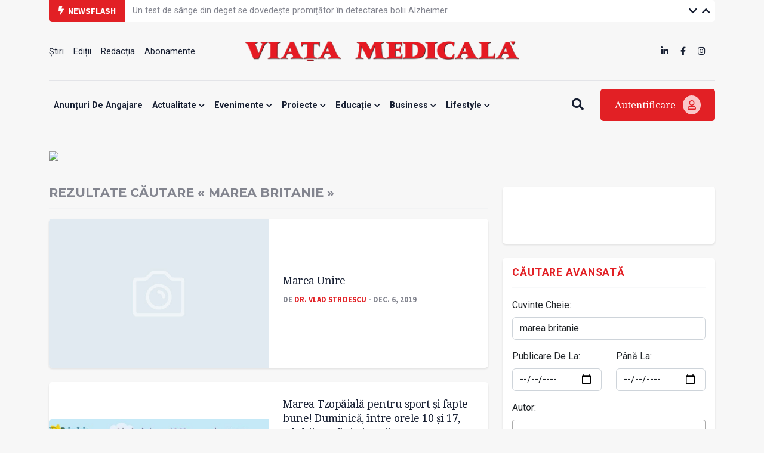

--- FILE ---
content_type: text/html; charset=UTF-8
request_url: https://www.viata-medicala.ro/search?search=marea%20britanie&page=7
body_size: 109204
content:
<!DOCTYPE html>
<!--[if lt IE 7 ]><html class="ie ie6" lang="en"> <![endif]-->
<!--[if IE 7 ]><html class="ie ie7" lang="en"> <![endif]-->
<!--[if IE 8 ]><html class="ie ie8" lang="en"> <![endif]-->
<!--[if (gte IE 9)|!(IE)]><!-->
<html lang="ro">
<head>
    <base href="https://www.viata-medicala.ro/"/>
    <meta charset="utf-8">
    <meta http-equiv="X-UA-Compatible" content="IE=edge"/>
    <meta name="viewport" content="width=device-width, initial-scale=1, shrink-to-fit=no"/>
    <meta name="facebook-domain-verification" content="cjpry0pf2nxtdz75a07f4qdd3mevic" />
    <link rel="alternate" type="application/rss+xml" title="Viața Medicală" href="https://www.viata-medicala.ro/rss.xml"/>

    <!-- SEO -->
    <meta name="description" content="&quot;Viața medicală&quot; este săptăm&acirc;nalul profesional, social și cultural al personalului medical din Rom&acirc;nia">
    <title>Rezultate căutare &laquo; marea britanie &raquo;</title>
    <script type="application/ld+json">{"@context":"https://schema.org","@type":"Organization","name":"Viața Medicală","logo":{"@type":"ImageObject","url":"https://www.viata-medicala.ro/assets/img/logo-large.png"},"url":"https://www.viata-medicala.ro"}</script><script type="application/ld+json">{
  "@type": "http://schema.org/SearchResultsPage",
  "http://schema.org/mainEntity": {
    "@type": "http://schema.org/ItemList",
    "http://schema.org/itemListElement": [{"@type": "http://schema.org/NewsArticle",
  "http://schema.org/articleBody": "<p>Rom&acirc;nia nu e doar un concept compozit și abstract. La final de secol optsprezece, naţiunile căpătau conștiinţă de sine, ca niște leviatani ce se trezeau &icirc;n sf&acirc;rșit din somnul despre care vorbește și imnul nostru de Stat. La &icirc;nceput de secol douăzeci și unu, după enorme traume, naţiunile sunt &icirc;n plină criză adolescentină de identitate. Pentru noi, e mai evident dec&acirc;t oric&acirc;nd. Oscilăm &icirc;ntre patriotismul demodat și nostalgic, cu cocarde la poza de profil pe Facebook și steguleţe agăţate de autoturism, și vechiul autodispreţ și sentiment de inferioritate. Sau de superioritate, pentru că nu ne dăm seama dacă simţim că faptul de a fi rom&acirc;n ne degradează automat sau dacă suntem prea buni pentru ţara asta.<br />Nu știm dacă vrem să fugim sau să răm&acirc;nem, dacă suntem parte din Rom&acirc;nia sau Rom&acirc;nia e o parte din noi, dacă există ceva mai mare dec&acirc;t ţara noastră și dacă vrem să facem parte din acel ceva, fie că e vorba de Europa sau de alt ideal. <br />Pe scurt, suntem foarte confuzi, din punct de vedere afectiv, &icirc;n ceea ce privește rom&acirc;nismul nostru. Prin asta, suntem destul de bine aliniaţi la Zeitgeist-ul global, dar un lucru bun nu e: să fii at&acirc;t de ambivalent cu ceea ce ești duce doar la suferinţă, ne spun psihiatrii. Duce la un mare gol interior.<br />Nu există scurtătură sau revelaţie care să ne scoată din impas. Avem, așadar, nevoie de psihoterapie. Nu există o psihanaliză a identităţii naţionale, va trebui să inventăm noi alta. Și va fi de muncă. Trebuie să umplem golul, &icirc;ncetul cu &icirc;ncetul. Să dăm la o parte abstracţiunile, dilemele afective, spectacolul politic și să &icirc;ncepem să contribuim la construirea comunităţii din jurul nostru.<br />&Icirc;n sensul propriu, geografic, Rom&acirc;nia e o vecinătate. E un motiv pentru care oamenii sunt vecini unii cu alţii și nu sălășluiesc singuratici &icirc;n caverne depărtate: oamenii, aceste mamifere cu dinţi fragili și fără blană, cu capul prea mare și instinctele hipertrofiate, sunt slabi c&acirc;nd sunt singuri, dar redutabili &icirc;n grupuri. Nu doar ca războinici, ci &icirc;n viaţă &icirc;n general. E timpul să reinventăm spaţiul public care ar trebui să fie Rom&acirc;nia. E timpul ca, după 101 ani, să &icirc;ncepem, totuși, Marea Unire.</p>",
  "http://schema.org/articleSection": "OPINII",
  "http://schema.org/author": {
    "@type": "http://schema.org/Person",
    "http://schema.org/image": {
      "@type": "http://schema.org/ImageObject",
      "http://schema.org/url": {
        "@id": "https://www.viata-medicala.ro/storage/editorial/dr/.-/8572/dr.-Vlad-Stroescu.jpg"
      }
    },
    "http://schema.org/name": "Dr. Vlad STROESCU",
    "http://schema.org/url": {
      "@id": "https://www.viata-medicala.ro/autor/1136"
    }
  },
  "http://schema.org/dateModified": {
    "@type": "http://schema.org/Date",
    "@value": "Tue, 30 Jun 2020 09:31:45 +0300"
  },
  "http://schema.org/datePublished": {
    "@type": "http://schema.org/Date",
    "@value": "Fri, 06 Dec 2019 00:00:00 +0200"
  },
  "http://schema.org/description": "",
  "http://schema.org/headline": "Marea Unire",
  "http://schema.org/image": {
    "@type": "http://schema.org/ImageObject",
    "http://schema.org/url": {
      "@id": "https://www.viata-medicala.ro/assets/img/no-img.jpg"
    }
  },
  "http://schema.org/mainEntityOfPage": {
    "@type": "http://schema.org/WebPage",
    "http://schema.org/url": {
      "@id": "https://www.viata-medicala.ro/marea-unire-17434"
    }
  },
  "http://schema.org/publisher": {
    "@type": "http://schema.org/Organization",
    "http://schema.org/logo": {
      "@type": "http://schema.org/ImageObject",
      "http://schema.org/url": {
        "@id": "https://www.viata-medicala.ro/assets/img/logo-large.png"
      }
    },
    "http://schema.org/name": "Viața Medicală",
    "http://schema.org/url": {
      "@id": "https://www.viata-medicala.ro"
    }
  }},{"@type": "http://schema.org/NewsArticle",
  "http://schema.org/articleBody": "<p>Evenimentul #MareaTzopăială se va desfășura în Parcul Herăstrău la intrarea Charles de Gaulle, începând cu ora 10. Sute de părinți și copii vor participa la clase de sport, distracție, lecții de nutriție, activități recreative cu scopul de a strânge fonduri pentru susținerea educației celor 200 de copii din centrele educaționale ale Fundației Regina Maria: Centrul educațional Băneasa și Afterschool Clinceni. Cele două centre oferă în sprijin părinților în procesul de formare al copiilor. </p>
<p>„Este un eveniment în care nu doar facem sport și ne distrăm o zi întreaga, dar încercăm să atragem atenția asupra unui fenomen din ce în ce mai grav pe care îl observam cu toții: copiii noștri nu mai fac sport, copiii noștri nu știu să se hrănească sănătos. Noi încercăm să îi facem să le placă din nou să facă sport”, a declarat Cristiana Mateoiu, directorul executiv al Fundației Inovații Sociale Regina Maria.</p>
<p><strong>Mai țineți minte șotronul? </strong></p>
<p>Îl puteți juca duminică în parc, alături de Asociația VolunDar. În plus, copiii se vor putea bucura, pe tot parcursul zilei, și de alte jocuri în aer liber, cum ar fi: rațele și vânătorii, țară-țară vrem ostași, vânătoarea de obiecte și multe altele. Cristiana Mateoiu: „Sunt o grămadă de jocuri care ne-au încântat copilăria și de care îmi amintesc cu bucurie dar pe care iată copiii noștri nu le învață decât atunci când le organizăm evenimente pe tema aceasta. Noi sperăm să prindă gustul lor și să le joace de acum încolo și din proprie inițiativă”.</p>
<p>Organizatorii au pregătit și alte activități care se vor desfășura duminică în parc, printre care: clase de sport pentru adulți, precum kangoo jumps (alături de Kinga Sebestyen și echipa Kangoo Jumps România), zumba (alături de Andrei Osanu), kick-boxing și aerobic (alături de trainerii Be Live Fitness Center Drumul Taberei), campionat de mini-fotbal alături de Vlad Munteanu și fotbaliștii Federației Române de Fotbal, fotbal feminin alături de Footballicious Girls și ACS Dream Team București. În plus, aceștia vor putea participa la tot felul de ateliere educative și creative, cum ar fi, de exemplu, lecții de nutriție susținute de dr. Mihaela Bilic. „Mihaela Bilic a fost împreună cu noi încă de la prima ediție. Este știut faptul că și ea este îngrijorată de acest fenomen al nutriției deficitare, pe care o au în special copiii”, a explicat Cristiana Mateoiu.</p>
<p><strong>Marele premiu: </strong><strong>patru zile la festivalul Neversea</strong></p>
<p>Directorul executiv al Fundației Regina Maria spune că în afară de satisfacția de a ajuta un copil să își continue educația, participanții vor putea obține și unul din premiile oferite de „o mulțime de sponsori”, care s-au alăturat acestui demers. Marele premiu, spre exemplu, este un abonament de patru zile la festivalul <em>Neversea</em>, care va avea loc la Constanța între 4 și 7 iulie 2019. Vor mai fi și alte premii: „Avem 186 de bilete la tombolă, toate câștigătoare”.</p>
<p>Potrivit organizatorilor, orice adult este binevenit să participe „cu întreaga familie”; copiii sunt primiți gratuit, iar adulții sunt invitați să facă o donație de 50 de lei, care va merge în susținerea copiilor din cele două centre educaționale ale Fundației: „Copiii care vin în centrele noastre beneficiază nu doar de educație, ci și de suport emoțional, învață să devină în fiecare zi un pic mai buni și mai de folos pentru societatea în care trăiesc”, adaugă Cristiana Mateoiu. Potrivit acesteia, condiția fizică nu este foarte importantă, ci doar dorința de a face bine: „Sunt sporturi pentru toată lumea, sporturi accesibile”.</p>
<p>Biletele se pot obține de pe: bilete.ro, fundatiareginamaria.ro sau direct la eveniment.</p>",
  "http://schema.org/articleSection": "Știri",
  "http://schema.org/author": {
    "@type": "http://schema.org/Person",
    "http://schema.org/image": {
      "@type": "http://schema.org/ImageObject",
      "http://schema.org/url": {
        "@id": "https://www.viata-medicala.ro/assets/img/no-img.jpg"
      }
    },
    "http://schema.org/name": "Dan Dumitru MIHALACHE",
    "http://schema.org/url": {
      "@id": "https://www.viata-medicala.ro/autor/999"
    }
  },
  "http://schema.org/dateModified": {
    "@type": "http://schema.org/Date",
    "@value": "Sat, 08 Jun 2019 13:21:00 +0300"
  },
  "http://schema.org/datePublished": {
    "@type": "http://schema.org/Date",
    "@value": "Fri, 07 Jun 2019 18:57:00 +0300"
  },
  "http://schema.org/description": "Duminică vom țopăi cu toții în Parcul Herăstrău din București! Acolo se va desfășura a treia ediție a unui eveniment sportiv-caritabil, organizat de Fundația Inovații Sociale Regina Maria în beneficiul celor 200 de copii din centrele sale educaționale. Activitățile sportive vor fi coordonate de instructori recunoscuți și apreciați, care au ales ca pe 9 iunie să facă, pro bono, un gest mic, dar important pentru educația copiilor.",
  "http://schema.org/headline": "Marea Tzopăială pentru sport și fapte bune! Duminică, între orele 10 și 17, adulții pot fi și ei copii.",
  "http://schema.org/image": {
    "@type": "http://schema.org/ImageObject",
    "http://schema.org/url": {
      "@id": "https://www.viata-medicala.ro/storage/editorial/Po/st/6080/Poster-Marea-Tzopaiala.jpg"
    }
  },
  "http://schema.org/mainEntityOfPage": {
    "@type": "http://schema.org/WebPage",
    "http://schema.org/url": {
      "@id": "https://www.viata-medicala.ro/marea-tzopaiala-pentru-sport-si-fapte-bune-duminica-intre-orele-10-si-17-adultii-pot-fi-si-ei-copii-15298"
    }
  },
  "http://schema.org/publisher": {
    "@type": "http://schema.org/Organization",
    "http://schema.org/logo": {
      "@type": "http://schema.org/ImageObject",
      "http://schema.org/url": {
        "@id": "https://www.viata-medicala.ro/assets/img/logo-large.png"
      }
    },
    "http://schema.org/name": "Viața Medicală",
    "http://schema.org/url": {
      "@id": "https://www.viata-medicala.ro"
    }
  }},{"@type": "http://schema.org/NewsArticle",
  "http://schema.org/articleBody": "<p>&Icirc;n perioada acelor două decenii ale Rom&acirc;niei Mari, &icirc;i recunoaștem o nouă calitate: stat modern, cu o medicină competentă să organizeze reuniuni știinţifice internaţionale. <br />La 21 mai 1928 avea loc al V-lea Congres internaţional de talasoterapie (Balneologie), ale cărui lucrări s-au desfășurat la București și Constanţa; la 10 septembrie 1932 se deschidea la București cel de al IX-lea Congres internaţional de istoria medicinei, iar la 2 iunie 1937, Rom&acirc;nia găzduia lucrările celui de al IX-lea Congres internaţional de medicină și farmacie militară.<br />Congresul de talasoterapie a fost dominat de personalitatea clinicianului rom&acirc;n Anibal Teohari (1873&ndash;1933).</p>
<figure class=\"image\"><img src=\"https://www.viata-medicala.ro/storage/editorial/p./14/11460/p.14--4.jpg\" alt=\"p.14 -4\" width=\"300\" height=\"466\" />
<figcaption>Prof. Anibal Teohari</figcaption>
</figure>
<p>Profesor de terapeutică la Facultatea de Medicină din București (la Spitalul Br&acirc;ncovenesc), profesorul Teohari a fost preocupat de studiul apelor minerale de cură internă, a &icirc;nfiinţat &icirc;n 1923 Institutul de Balneologie, al cărui director a fost p&acirc;nă &icirc;n anul 1933; &icirc;n 1921 a contribuit la &icirc;nfiinţarea Societăţii de Hidrologie Medicală și Climatologie, precum și la editarea Revistei de Hidrologie Medicală și Climatologie, Fizioterapie și Dietetică, organul oficial al Societăţii. Deși nu a fost profesor de balneologie, profesorul Teohari a pus bazele &icirc;nvăţăm&acirc;ntului de balneologie la București prin prof. dr. Gh. Băltăceanu și la Iași prin dr. Ludovic Russ Jr. Activitatea știinţifică, &icirc;ndeosebi a profesorului Anibal Teohari, era cunoscută și apreciată pe plan european, dovadă această organizare, sub președinţia sa, a primului Congres internaţional de talasoterapie &icirc;n Rom&acirc;nia.<br />Deschiderea congresului a avut loc &icirc;n ziua de 24 mai 1928, prin ședinţa inaugurată la Ateneul Rom&acirc;n. Presa medicală remarca faptul că, prin valoarea știinţifică a rapoartelor și comunicărilor prezentate, Congresul a luat proporţiile unui eveniment care s-a &icirc;nscris cu litere de aur &icirc;n istoria medicinei rom&acirc;nești (Rom&acirc;nia medicală, 1 iunie 1928).<br />Sub aspect protocolar, Congresul s-a desfășurat sub &icirc;naltul patronaj al Reginei Maria, cu sprijinul și participarea nemijlocită a doi miniștri rom&acirc;ni: prof. dr. C. Angelescu, ministrul instrucţiunii publice (fost intern al Spitalelor din Paris), și Ion Inculeţ, ministrul sănătăţii.</p>
<figure class=\"image\"><img src=\"https://www.viata-medicala.ro/storage/editorial/p./14/11458/p.14--1.jpg\" alt=\"p.14 -1\" width=\"300\" height=\"410\" />
<figcaption>Prof. dr. Constantin Angelescu</figcaption>
</figure>
<p>Congresul a fost onorat de prezenţa unui numeros corp diplomatic, reprezentat de ambasadori din Portugalia, Iugoslavia, Japonia, Polonia, Italia, Belgia, Egipt, Franţa, Grecia.</p>
<h3>Lipsuri şi bătălii</h3>
<p>Academia Rom&acirc;nă a delegat la acest Congres doi membri care să salute participanţii și să remarce efortul și capacitatea știinţifică a organizatorilor: profesorii Gheorghe Marinescu și Ion Cantacuzino. De la tribuna Congresului, profesorul Gheorghe Marinescu se adresa &icirc;n această calitate, rostind cuvinte emoţionante și de profund conţinut: &bdquo;Lucrările dumneavoastră vor fi un Imn ce se &icirc;nalţă cultului forţelor naturii, dintre care face parte și lumina care e dătătoare de viaţă, pentru toate fiinţele vii. Mai multă lumină &ndash; zice Goethe. Această cugetare a fost repetată de Michelet c&acirc;t se poate de poetic, iar &icirc;n această direcţiune l-a precedat un poet de geniu, Dante, c&acirc;nd saluta soarele: Padre d&rsquo;ogni mortal vita (Părinte al fiecărei vieţi muritoare, n.n.)&rdquo;.<br />&bdquo;Fără &icirc;ndoială, veţi găsi lipsuri &icirc;n staţiunile pe care le veţi vizita și vă vom fi recunoscători arăt&acirc;ndu-le, căci staţiunile balneare constituie o problemă de ordin natural, economic și industrial&rdquo;, le spunea Gheorghe Marinescu participanţilor la Congres. &bdquo;Văz&acirc;nd această adunare de oameni &icirc;nvăţaţi, reprezent&acirc;nd elita medicală a multor ţări, simt o bucurie enormă la ideea că acest Congres va fi un prilej să str&acirc;ngem mai mult legăturile sacre, care trebuie să existe &icirc;ntre naţiuni, iar cel mai bun mijloc de apropiere este știinţa. Viitorul este al știinţei &ndash; a zis Dumas &ndash;, iar medicina pe care o profesăm este o știinţă care, după cum a postulat-o Descartes, este de natură a face omenirea mai bună, mai prosperă.&rdquo;</p>
<h3>Rădăcini comune</h3>
<p>Congresul de talasoterapie organizat la București era prima reuniune știinţifică medicală internaţională organizată la puţini ani de la &icirc;ntregirea Rom&acirc;niei, eveniment evidenţiat de ceilalţi vorbitori rom&acirc;ni ca fiind nu numai o prestigioasă reuniune știinţifică, dar și un act de m&acirc;ndrie naţională, de speranţă de largă deschidere europeană. O emoţionantă cuv&acirc;ntare la deschiderea Congresului a rostit-o profesorul Marcel Labbe, prestigiosul clinician și om de știinţă parizian, care &icirc;n numele societăţilor medicale franceze, al Academiei și al Facultăţii de medicină din Paris elogia poporul rom&acirc;n și medicina noastră naţională, amintind de rădăcinile comune &ndash; latine &ndash; ale poporului rom&acirc;n și ale celui francez: &bdquo;Strălucirea văpaiei latine care p&acirc;lp&acirc;ie &icirc;n voi, ca și &icirc;n noi, &icirc;i găsim reflexia &icirc;n medicina voastră. Aveţi aceeași &icirc;nţelegere a știinţei, același respect al autorităţii care se sprijină pe știinţă, același dispreţ al autorităţii care se impune numai prin politică. Fiind latini din est, aţi fost totdeauna primii os&acirc;ndiţi a suporta șocul hoardelor barbare, care &icirc;n curs de veacuri au năpădit din Orient. Curajul vostru i-a oprit. &Icirc;n timpul Războiului cel Mare aţi suferit cu noi lovitura popoarelor din Est și cu regele Ferdinand ca odinioară cu Mihai Viteazul și Ștefan cel Mare aţi zdrobit-o&hellip; Am fost fraţi de arme. Acestea sunt sentimentele cu care venim la Congresul de talasoterapie care se deschide azi la București și care ne vor conduce poim&acirc;ine la Constanţa pentru a aprecia excelenţa climatului Dobrogei și al litoralului Mării Negre... Suntem fericiţi să admirăm ceea ce spiritul latin a realizat &icirc;n mod at&acirc;t de fericit&rdquo; (Rom&acirc;nia Medicală, 1 iunie, 1928). <br />&Icirc;ntr-o spirituală improvizaţie, remarcabilul profesor clinician și iatroistoric francez Laignel Lavastine &icirc;ncheia cuv&acirc;ntul său de salut, referindu-se la aceeași comună rădăcină latină, că a venit aici, &icirc;n Rom&acirc;nia, &bdquo;la verii și verișoarele noastre&rdquo; și se simte ca acasă. Acestea sunt documente și mărturii ale satisfacţiei marii &icirc;mpliniri istorice care a fost ROM&Acirc;NIA MARE.</p>
<h3>ISTORICUL TALASOTERAPIEI</h3>
<p>&Icirc;n cuv&acirc;ntul său de deschidere, profesorul Anibal Teohari, președinte al Congresului, spunea că nu va face un istoric al talasoterapiei &icirc;n Occidentul Europei, pentru că aceasta s-a făcut la congresele anterioare, de către predecesorii săi. El, profesorul Teohari, va vorbi despre Rom&acirc;nia. Și așa &icirc;ncepe expunerea sa: &bdquo;&Icirc;n Rom&acirc;nia, cura maritimă durează de la anexarea Dobrogei &icirc;n 1978, provincie turcească, &icirc;nsă păm&acirc;nt rom&acirc;nesc &icirc;nainte de cuceririle otomane. Spre sud se găsește, alături de plaje, lacul sărat Techirghiol, al cărui nămol era &icirc;ntrebuinţat de populaţia turcească &icirc;n tratamentul diverselor maladii. Aici, Eforia Spitalelor din București (o instituţie analogă Asistenţei Publice din Paris) a instalat primul spital maritim, unde bolnavii beneficiază de climatul marin și de nămolul mineral. Astăzi, cura maritimă, asociată cu helioterapia, este aplicată &icirc;n multe alte localităţi. Situate la nord și, mai ales, la sud de Carmen Sylva (Techirghiol).<br />Deși cura maritimă este evident de dată recentă la noi, revendicăm &icirc;n schimb anumite priorităţi &icirc;n ceea ce privește helioterapia. Există, &icirc;ntr-adevăr, &icirc;n judeţul R&acirc;mnicu Sărat un lac sărat numit Balta Albă. Alecsandri descrie modul &icirc;n care bolnavii, cam 15.000 pe sezon, &icirc;și ungeau corpul cu nămol și &icirc;și expuneau apoi corpul ore &icirc;ntregi la soare, &icirc;nainte de a face o baie &icirc;n lacul sărat. Un medic a fost &icirc;nsărcinat să facă un raport Principelui domnitor asupra cazurilor de vindecare autentică. Rom&acirc;nii făceau, deci, helioterapie fără să știe, cu mult &icirc;nainte de oamenii de știinţă Malgot, Roller, Armand &ndash; Delille&rdquo; (Rom&acirc;nia medicală, 1 iunie 1928).</p>
<figure class=\"image\"><img src=\"https://www.viata-medicala.ro/storage/editorial/p./14/11457/p.14--3.jpg\" alt=\"p.14 -3\" width=\"300\" height=\"345\" />
<figcaption>Insigna celui de-al cincilea congres de talasoterapie</figcaption>
</figure>
<p>&Icirc;ncheind scurtul dar emoţionantul său istoric, profesorul Teohari rostea cuvinte de stimă și consideraţie faţă de cei veniţi de peste hotare la Congres, prezenţă care dovedea &icirc;nsă și prestigiul Rom&acirc;niei din acel moment. &Icirc;n cuv&acirc;ntul său, ministrul Ion Inculeţ aprecia că organizarea Congresului &icirc;n Rom&acirc;nia reprezintă o puternică &icirc;ncurajare pentru guvernul rom&acirc;n de a spori eforturile economice pentru amenajarea și dezvoltarea staţiunilor noastre maritime, pentru a crește numărul beneficiarilor de aceste daruri ale naturii.</p>",
  "http://schema.org/articleSection": "Istoria Medicinei",
  "http://schema.org/author": {
    "@type": "http://schema.org/Person",
    "http://schema.org/image": {
      "@type": "http://schema.org/ImageObject",
      "http://schema.org/url": {
        "@id": "https://www.viata-medicala.ro/assets/img/no-img.jpg"
      }
    },
    "http://schema.org/name": "Prof. dr. Benone DUŢESCU",
    "http://schema.org/url": {
      "@id": "https://www.viata-medicala.ro/autor/853"
    }
  },
  "http://schema.org/dateModified": {
    "@type": "http://schema.org/Date",
    "@value": "Thu, 20 Aug 2020 14:05:37 +0300"
  },
  "http://schema.org/datePublished": {
    "@type": "http://schema.org/Date",
    "@value": "Fri, 11 Jan 2019 00:00:00 +0200"
  },
  "http://schema.org/description": "Reîntregirea României, la 1 decembrie 1918, a asigurat o anumită dezvoltare medicinei naţionale și afirmarea acesteia pe plan internaţional, dându-i o nouă calitate de prestigiu: organizarea de congrese știinţifice internaţionale.",
  "http://schema.org/headline": "Evoluţia medicinei românești după Marea Unire",
  "http://schema.org/image": {
    "@type": "http://schema.org/ImageObject",
    "http://schema.org/url": {
      "@id": "https://www.viata-medicala.ro/storage/editorial/p./14/11457/p.14--3.jpg"
    }
  },
  "http://schema.org/mainEntityOfPage": {
    "@type": "http://schema.org/WebPage",
    "http://schema.org/url": {
      "@id": "https://www.viata-medicala.ro/evolu-ia-medicinei-romanesti-dupa-marea-unire-18241"
    }
  },
  "http://schema.org/publisher": {
    "@type": "http://schema.org/Organization",
    "http://schema.org/logo": {
      "@type": "http://schema.org/ImageObject",
      "http://schema.org/url": {
        "@id": "https://www.viata-medicala.ro/assets/img/logo-large.png"
      }
    },
    "http://schema.org/name": "Viața Medicală",
    "http://schema.org/url": {
      "@id": "https://www.viata-medicala.ro"
    }
  }},{"@type": "http://schema.org/NewsArticle",
  "http://schema.org/articleBody": "<p>&Icirc;n anul 1918 s-a născut Rom&acirc;nia Mare, dar viaţa ei, &icirc;n forma de atunci, a fost de numai 22 de ani. Condiţii favorabile interne și externe au permis atunci, &icirc;n 1918, realizarea &bdquo;Unirilor Noastre&rdquo; &ndash; destine &icirc;mplinite ale provinciilor rom&acirc;nești.<img src=\"https://www.viata-medicala.ro/storage/editorial/VM/-4/10428/VM-48%2C-p.8-9--1.jpg\" alt=\"VM 48, p.8-9 -1\" width=\"1181\" height=\"809\" /><br />Părtași la acele evenimente ale anilor 1918&ndash;1919, medicii clujeni de atunci au descris &icirc;n memoriile lor entuziasmul, dar și spiritul deosebit de critic de organizare a noului &icirc;nvăţăm&acirc;nt rom&acirc;nesc. Profesorul Ion Goia, de exemplu, remarca &icirc;n amintirile sale numeroasele greutăţi &icirc;n acea nouă organizare &icirc;n care lipseau multe: mijloacele materiale erau insuficiente, după un război lung, oamenii de acţiune cu &icirc;naltă pregătire știinţifică erau puţini, generaţia lui 1918 &icirc;nt&acirc;mpina greutăţi p&acirc;nă și &icirc;n terminologia știinţifică rom&acirc;nească.<br />&Icirc;nsușirea limbii tehnice rom&acirc;nești era, printre altele, unul dintre motivele pentru care, imediat după 1918, Iuliu Haţieganu a lucrat c&acirc;teva luni la București ca voluntar (la Clinica profesorului Nanu-Muscel). <br />&Icirc;n acea perioadă de nouă luni (plecat din Cluj la București) a făcut o vizită de cunoaștere a clinicilor și clinicienilor din Iași. Acolo, &icirc;n numele Consiliului dirigent din Transilvania, a discutat cu organele reprezentative ieșene despre problemele organizării &icirc;nvăţăm&acirc;ntului medical clujean, a participat la unele cursuri susţinute de personalităţi medicale ieșene, precum profesorii Bacaloglu, Hortolomei, Tiron.<br />Anii războiului și cei imediat de după au constituit un examen greu pentru &icirc;ntregul popor rom&acirc;n; dificultăţile materiale au fost depășite, mai ales &icirc;n primii ani, prin forţa unui entuziasm specific anilor &icirc;n care rom&acirc;nii trăiau cu realizarea visului multisecular al unirii &icirc;ntr-un singur stat.</p>
<h3>Prima vizită la &bdquo;fraţii bucovineni&rdquo;</h3>
<p>&Icirc;n anii imediat următori realizării Unirii, citind documentele și presa cu profil medical a vremii, &icirc;n lumea știinţifică medicală exista o atmosferă spirituală care mărturisea marea bucurie a Unirii, dar ea evidenţia și neajunsurile, greutăţile, contrastele sociale, unele diferenţe și deosebiri &icirc;ntre regiunile ţării. Profesori universitari, medici și farmaciști organizau vizite profesionale la &bdquo;fraţii noștri&rdquo; din Basarabia sau Bucovina. Se organizau, pentru prestigiul acestor provincii, congrese știinţifice naţionale, conferinţe medicale sau alte forme de reuniuni care să stimuleze activitatea știinţifică, să realizeze apropierea firească dintre toţi rom&acirc;nii.</p>
<p>Se organizau vizite de prietenie profesională ale medicilor și farmaciștilor dintr-o provincie &icirc;n alta. Iată cum intitulează relatarea despre aceste evenimente revista &bdquo;Clujul Medical&rdquo; &icirc;n 1921: &bdquo;O vizită la fraţii bucovineni&rdquo;. Relatarea este semnată de profesorul Iacob Iacobovici &ndash; chirurg de reputaţie naţională, profesor la Cluj. El scria: &bdquo;Confraţii din Cernăuţi au făcut o primire strălucită celor veniţi din Iași, București și Cluj, cu ocazia Congresului Asociaţiei Profesorilor Universitari, care și-a desfășurat lucrările la Cernăuţi&rdquo;.<br />Profesorul menţionează medicii bucovineni care au prezentat comunicări originale, adăug&acirc;nd la numele fiecăruia un epitet cu cel mai nimerit apelativ: harnicul și eruditul doctor Piticariu, distinsul chirurg Vr&acirc;nceanu, abilul operator doctor Philipovicz, doctorul Cobilanschi, gospodarul desăv&acirc;rșit (acesta era directorul unui spital). Relatarea se &icirc;ncheie cu aprecierea: &bdquo;Am petrecut ceasuri fericite &icirc;n mijlocul &icirc;ntregului corp medical din Cernăuţi și din alte centre bucovinene&rdquo; (Clujul Medical, 1921, p. 251).</p>
<h3>Punctul de &icirc;nt&acirc;lnire</h3>
<p>&Icirc;n anul următor, o altă vizită emoţionantă la &bdquo;fraţii basarabeni&rdquo; este relatată de medicul clujean Liviu C&acirc;mpeanu. El preciza, pentru a da o c&acirc;t mai &icirc;naltă prestanţă grupului clujean, că acesta este condus de &bdquo;eminentul prof. dr. Iacob Iacobovici, rector al Universităţii Clujene&rdquo; (Clujul medical, 1922). Doctorul C&acirc;mpeanu scria: &bdquo;Dacă uneori se manifestă o anume ne&icirc;ncredere și răceală &icirc;ntre cetăţenii din diferite provincii, aceasta se &icirc;nt&acirc;mplă de cele mai multe ori din lipsa de cunoaștere reciprocă. &Icirc;ntruc&acirc;t călătoriile și &icirc;nt&acirc;lnirile atenuează prin contactul viu și intim această &icirc;nstrăinare, atunci congresul medicilor din anul acesta [al 25-lea Congres al medicilor din Rom&acirc;nia, ţinut &icirc;n iunie 1922 la Chișinău, n.n.] cu siguranţă a adus mai mult folos pe terenul unificării dec&acirc;t o serie &icirc;ntreagă de ordonanţe administrative. La Congresul din anul acesta, pe l&acirc;ngă opera de construcţie sanitară, s-a realizat o puternică solidarizare a membrilor corpului medical. Și chiar dacă &icirc;nfăptuirea hotăr&acirc;rilor aduse cu at&acirc;t elan ar &icirc;nt&acirc;mpina, din cauze străine de noi, greutăţi și am&acirc;nări, totuși succesul este enorm; &icirc;n faţa problemelor mari s-a văzut că nu mai există nici partid, nici regionalism. Capitala Basarabiei a atras de data aceasta un frumos număr de ardeleni. Punctul de &icirc;nt&acirc;lnire a fost Iași, capitala ţării din vremurile mari. Grupul nostru din centrul Ardealului a plecat &icirc;n ziua de 25.VI, sub conducerea expertă a eminentului prof. dr. Iacob Iacobovici, actualul rector al Universităţii. &Icirc;n tren, animaţia și veselia erau at&acirc;t de &icirc;nfocate, &icirc;nc&acirc;t pe drum s-au aprins osiile de la două vagoane de tren!&rdquo;.<br />Și iată cu c&acirc;tă frumuseţe morală &icirc;i descrie ardeleanul C&acirc;mpeanu pe moldovenii care i-au primit &icirc;n vizită: &bdquo;Prototipul boierului moldovean, profesorul Slătineanu, eminentul și energicul inspector sanitar doctor Cazacu, renumitul savant profesorul Parhon, bunul și excelentul inspector sanitar doctor Floru, harnicul medic primar al judeţului, doctorul Tănăsescu, vrednicul medic primar al Iașului, doctorul Vitner, simpaticul doctor Iamandi etc. se &icirc;ntreceau &icirc;n intenţii și amabilitate&rdquo;. <br />Să mai notăm că &bdquo;fraţii moldoveni din Iași&rdquo; le-au pregătit fraţilor lor ardeleni, cu această ocazie, o scurtă vizită prin Iași. Delegaţia ardeleană a vizitat Spitalul &bdquo;Sf&acirc;ntul Spiridon&rdquo;, unde a constatat că toate serviciile cu bolnavi erau bine &icirc;ntreţinute, dar că vechile clădiri nu mai corespundeau vremurilor noi de atunci și că statul era dator să construiască clinici, spitale și laboratoare moderne, &bdquo;demne de talentul, știinţa și r&acirc;vna ce caracterizau personalul știinţific de aici&rdquo;. Au admirat mult Universitatea cu splendida ei aulă și biblioteca, bisericile mitropoliei și &icirc;ndeosebi Biserica Trei Ierarhi, o capodoperă de construcţie, statuia lui Cuza Vodă și a lui Ștefan cel Mare și impozantul Palat administrativ.</p>
<h3>Sărutul păm&acirc;ntului</h3>
<p>&Icirc;n după-amiaza aceleiași zile, delegaţia a plecat mai departe spre Cernăuţi, &bdquo;duc&acirc;nd cu noi toată dragostea și admiraţia pentru colegii noștri de acolo. Nu fără emoţiile necunoscutului, trecem Prutul care nu ne mai desparte, ci leagă viaţa economică a celor două provincii moldovenești. &Icirc;n gara Vasile Lupu sărutăm păm&acirc;ntul frăţesc basarabean at&acirc;t de drag nouă, ardelenilor, pentru ocrotirea ce ne-a dat-o &icirc;n cea mai neagră epocă a pribegiei noastre, ce a urmat imediat pacea lui Mackeusen de la București&rdquo;. Așa scria, &icirc;ntr-o revistă medicală, un medic despre spiritul de frăţietate care-i lega profesional și etnic pe ardeleni, moldoveni, basarabeni &ndash; spirit ce se exprima at&acirc;t de puternic &icirc;n scrierile medicale din anul 1922. Și mai emoţionantă este &icirc;nt&acirc;lnirea cu colegii lor, medicii basarabeni, la gara din Chișinău, unde au fost primiţi de o impresionantă delegaţie de medici, &icirc;n frunte cu inspectorul doctor Martinescu. Apoi, &icirc;n trecere de la gară spre locul de cazare, au &icirc;nceput să cunoască &bdquo;orașul de vile, cu grădini frumoase și străzi largi, cu impozantul bulevard Alexandru cel Bun. Facem repede cunoștinţă cu colegii basarabeni. Ne-au frapat din primul moment prietenia și simpatia cu care ne priveau. Am găsit &icirc;n ei colegi vrednici și buni, animaţi de aceleași sentimente ca și noi&rdquo;. Cuvintele de bucurie și laudă nu contenesc &icirc;n tot articolul din &bdquo;Clujul Medical&rdquo; despre această frăţească &icirc;nt&acirc;lnire profesională.<br />&bdquo;Tot timpul petrecut &icirc;n Chișinău a fost un lanţ de atenţii [scrie medicul clujean n.n.]. La catedrală, una dintre cele mai frumoase biserici din ţară, am fost salutaţi de ministrul Inculeţ și de arhiepiscopul Gurie. S-a slujit un impresionant parastas pentru medicii căzuţi &icirc;n război&hellip; sosirea colegilor dobrogeni, &icirc;n frunte cu distinsul doctor Pitescu, a prea-simpaticului parlamentar oltean doctor Hasnaș, precum și a medicilor munteni și bucovineni, ne-a dovedit că scopul medical este pătruns de aceleași idei și principii, că e perfect solidar și că nu este nimic ce l-ar putea dezbina, făr&acirc;miţ&acirc;ndu-i puterile necesare atingerii scopului urmărit de totalitatea aspiraţiilor spre binele social. Această puternică și uneori violentă manifestaţie de unitate a caracterizat congresul medicilor de anul acesta. Același spirit a pătruns dezbaterile și deciziile luate cu privire la directivele de organizare a ministerului sănătăţii publice, c&acirc;t și &icirc;n ceea ce privește noua organizare a corpului medical și apărarea intereselor profesionale&rdquo; (Op.cit., 1922).<br />Despre festivitatea &icirc;nchiderii congresului, dr. Liviu C&acirc;mpeanu relatează: &bdquo;Discursurile at&acirc;t de frumoase rostite &icirc;n frumosul grai moldovenesc, de către ministrul Inculeţ, de ministrul sănătăţii publice, doctorul M&acirc;rzescu, de președintele Zemstvei B&acirc;rcă, Ciobanu, membru al Academiei etc., ne-au pătruns inimile. Au răspuns profesorul Iacobovici, Iuliu Moldovan, doctorul Lazăr Popovici etc., iar după ultimul banchet s-a &icirc;ntins o horă jucată pentru prima dată de medicii din toate provinciile ţării (...)&rdquo;. Și cu sublinierea aceleiași frumoase prietenii profesionale, dr. Liviu C&acirc;mpeanu &icirc;ncheie relatarea sa publicată &icirc;n revista clujeană &icirc;n anul 1922: &bdquo;Cu moralul ridicat, convinși de izb&acirc;nda apropiată, cu o serie &icirc;ntreagă de noi legături prietenești și cu amintiri dintre cele mai frumoase, am părăsit capitala Basarabiei, &icirc;n drum spre casă vizit&acirc;nd fiecare regiune pe care nu o cunoșteam, spre a c&acirc;știga noi legături de dragoste pentru ţara &icirc;ntregită&rdquo; (Clujul medical, iunie 1922). &Icirc;n timpul liber, delegaţii au vizitat institute culturale ale Basarabiei, Spitalul Central și Spitalul Regina Maria.</p>
<h3>Schimb de experienţă</h3>
<p>&Icirc;n spiritul sentimentelor de colaborare au avut loc vizite reciproce &icirc;ntre profesorii și conferenţiarii facultăţilor de medicină. Gazeta &bdquo;Rom&acirc;nia Medicală&rdquo; (15 noiembrie 1931) a relatat pe larg despre una dintre aceste vizite, astfel: &bdquo;Cele două zile petrecute la Cluj au fost pentru noi un ne&icirc;ntrerupt șir de momente plăcute. Am trăit &icirc;ntr-o atmosferă de &icirc;naltă intelectualitate, de patriotism superior și de cordială prietenie. Am avut apoi ocaziunea să observăm lucruri impresionante, să culegem inspiraţiuni multiple și, mai presus de toate, să ne apropiem sufletește de o serie de oameni de o deosebită valoare&rdquo;.<br />Vizita unui grup de conferenţiari și docenţi din București, 25&ndash;26 octombrie 1931, făcută profesorilor și colegilor de la Cluj.<img src=\"https://www.viata-medicala.ro/storage/editorial/VM/-4/10429/VM-48%2C-p.8-9--2.jpg\" alt=\"VM 48, p.8-9 -2\" width=\"1510\" height=\"968\" /> &Icirc;n mijloc, prof. dr. Iuliu Haţieganu. La dreapta sa, doctorii Marius Georgescu, Skileru, Hăngănuţ și Bologa. La st&acirc;nga sa, doctorii P. Tomescu, V. Trifu, I. Pavel, profesorii Goia și Ion Th. Niculescu. &Icirc;n r&acirc;ndul al doilea, doctorii Popescu-Buzeu, Cimoca, Popovici, Pădeanu, Dimolescu, Crăiniceanu, Pop. &Icirc;n r&acirc;ndul al treilea, doctorii Gavrilă, Axente Iancu, Velada.<br />Alt eveniment: cadre didactice și docenţi ai Facultăţii de Medicină din București au vizitat Facultatea de Medicină din Iași &icirc;n noiembrie 1931. &Icirc;n grupul vizitator s-au aflat P. Tomescu, doctorul Combiescu, Marius Georgescu, Marius Nasta, I.T. Niculescu, Emil Crăciun, Ion Pavel, V. Cioc&acirc;lteu, I. Ţeţu, I. Jovin ș.a. Ei au vizitat spitalele universitare ieșene, dispensarul antituberculos, școala de surori de ocrotire, laboratoarele de igienă, de fiziologie și de histologie. S-a organizat, &icirc;n scop știinţific, o ședinţă a Societăţii de Medici și Naturaliști, la care au participat invitaţii bucureșteni. <br />&bdquo;Au venit bucureștenii la colegii lor ieșeni să-i vadă lucr&acirc;nd &icirc;n laboratoare, să dezvolte legături c&acirc;t mai str&acirc;nse de ordin profesional și sentimental [menţiona presa medicală a vremii n.n.]. Din cunoașterea reciprocă a oamenilor și a metodelor de lucru va rezulta cu siguranţă o stimulare reciprocă și mai mult elan &icirc;n activitatea tuturor! Un grup din delegaţia bucureșteană a vizitat plasa model de la Tomești. Acolo, sub &icirc;ndrumarea profesorilor ieșeni din acel moment, Al. Slătineanu și M. Ciucă, s-a realizat o organizare sanitară model, care a fost prezentată amănunţit vizitatorilor&rdquo;. Presa medicală aprecia extrem de pozitiv vizita respectivă, scriind că profesorii, conferenţiarii și docenţii ieșeni au oferit colegilor lor bucureșteni, &bdquo;prin programul ce l-au alcătuit și prin cordiala prietenie ce le-au arătat, două zile foarte instructive și extrem de agreabile&rdquo; (Rom&acirc;nia Medicală, 1 dec. 1931).</p>
<h3>Manifestări știinţifice &icirc;n comun</h3>
<p>Unele congrese naţionale se organizau &icirc;n provinciile revenite la Rom&acirc;nia Mare manifest&acirc;ndu-se aceleași sentimente de afecţiune, colaborare și multă generozitate &icirc;ntre toţi medicii rom&acirc;ni. Un exemplu este Congresul al IX-lea Naţional de psihiatrie, neurologie, psihologie și endocrinologie organizat la Cernăuţi &icirc;n perioada 12&ndash;14 octombrie 1929. Congresul a fost deschis &icirc;n Sala consiliului primăriei din Cernăuţi de prof. Constantin I. Parhon, președintele societăţii de profil. Conform tradiţiei, el a predat președinţia congresului doctorului Cobilanschi, directorul spitalului de alienaţi din localitate. Prezenţe de onoare &icirc;n prezidiul congresului au fost: profesorii Obregia, Marinescu, Minea, inspectorul general sanitar Pascal, reprezent&acirc;nd Ministerul Sănătăţii, colonelul medic Maniu &ndash; reprezentantul corpului sanitar militar. Mai erau prezenţi și au fost numiţi vicepreședinţi ai congresului: doctorul Lascu, directorul spitalului din Costingeni, dr. P. Tomescu și dr. A. Radovici, conferenţiari universitari, și medicul primar Balif.<br />Prin dezbaterile știinţifice, vizitele &icirc;n oraș și &icirc;n localităţile bucovinene apropiate, congresul și-a &icirc;ndeplinit acea misiune deosebită de a &icirc;ntări sentimentul de legătură prietenească, profesională, colegială &icirc;ntre specialiștii din &icirc;ntreaga ţară. Pentru promovarea acestei relaţii s-a hotăr&acirc;t ca următorul congres, cel din anul 1930, să fie organizat la Cluj. Alegerea Clujului era, de asemenea, semnificativă spiritului dominant de frăţietate.</p>",
  "http://schema.org/articleSection": "Dosar",
  "http://schema.org/author": {
    "@type": "http://schema.org/Person",
    "http://schema.org/image": {
      "@type": "http://schema.org/ImageObject",
      "http://schema.org/url": {
        "@id": "https://www.viata-medicala.ro/assets/img/no-img.jpg"
      }
    },
    "http://schema.org/name": "Prof. dr. Benone DUŢESCU",
    "http://schema.org/url": {
      "@id": "https://www.viata-medicala.ro/autor/853"
    }
  },
  "http://schema.org/dateModified": {
    "@type": "http://schema.org/Date",
    "@value": "Tue, 14 Jul 2020 12:07:54 +0300"
  },
  "http://schema.org/datePublished": {
    "@type": "http://schema.org/Date",
    "@value": "Fri, 30 Nov 2018 00:00:00 +0200"
  },
  "http://schema.org/description": "",
  "http://schema.org/headline": "După Marea Unire - Din presa vremii, despre contribuţia medicilor români",
  "http://schema.org/image": {
    "@type": "http://schema.org/ImageObject",
    "http://schema.org/url": {
      "@id": "https://www.viata-medicala.ro/storage/editorial/VM/-4/10428/VM-48,-p.8-9--1.jpg"
    }
  },
  "http://schema.org/mainEntityOfPage": {
    "@type": "http://schema.org/WebPage",
    "http://schema.org/url": {
      "@id": "https://www.viata-medicala.ro/dupa-marea-unire-din-presa-vremii-despre-contribu-ia-medicilor-romani-17673"
    }
  },
  "http://schema.org/publisher": {
    "@type": "http://schema.org/Organization",
    "http://schema.org/logo": {
      "@type": "http://schema.org/ImageObject",
      "http://schema.org/url": {
        "@id": "https://www.viata-medicala.ro/assets/img/logo-large.png"
      }
    },
    "http://schema.org/name": "Viața Medicală",
    "http://schema.org/url": {
      "@id": "https://www.viata-medicala.ro"
    }
  }},{"@type": "http://schema.org/NewsArticle",
  "http://schema.org/articleBody": "<div>Situaţia din România în 2018 seamănă cu cea din Marea Britanie a anului 1986, în ceea ce privește managementul pacientului diabetic. Costurile crescute din sistem, discontinuităţile în îngrijirea pacientului și limitarea accesului pacientului la diabetolog și la analize gratuite au impus un proiect complex de modificare a abordării diabetului zaharat. <br />
În 2018, pacientul englez cu diabet zaharat tip 2 este urmărit de medicul de familie și de asistenta sa. Medicul de familie este cel care iniţiază tratamentul cu antidiabetice orale și le prescrie în continuare, fără a avea nevoie de scrisori medicale de la diabetolog, evaluează periodic și amănunţit starea de sănătate a pacientului, recomandă analize de sânge (care de obicei se recoltează aproape de domiciliul pacientului, în cabinetul medicului), evaluează piciorul diabetic. <br />
În cazul în care pacientul are valori slab controlate ale glicemiei, atunci medicul de familie ia legătura fie cu asistenta medicală ce are specializare în diabetologie, fie cu medicul diabetolog, pentru a cere un sfat și, eventual, a trimite pacientul pentru o ajustare sau o schimbare a tratamentului. Asistenta specializată în diabetologie face recomandări asupra stilului de viaţă, consiliază pacientul asupra regimului alimentar și poate recomanda schimbarea terapiei ADO (fără a fi nevoie de scrisoare medicală conformă cu modelul din Monitorul Oficial). Medicul diabetolog poate îndruma medicul de familie și telefonic pentru ajustarea sau modificarea tratamentului ADO și nu este necesară scrisoarea medicală.<br />
Un management corect al pacientului cu diabet zaharat tip 2, cu îndeplinirea mai multor criterii de calitate elaborate de NHS, aduce beneficii financiare medicilor de familie și echipei lor. Pacientul cu diabet din Marea Britanie are acces la o reţea naţională de podiatri și la o reţea de optometriști.&nbsp; </div>",
  "http://schema.org/articleSection": "Dosar",
  "http://schema.org/author": {
    "@type": "http://schema.org/Person",
    "http://schema.org/image": {
      "@type": "http://schema.org/ImageObject",
      "http://schema.org/url": {
        "@id": "https://www.viata-medicala.ro/assets/img/no-img.jpg"
      }
    },
    "http://schema.org/name": "",
    "http://schema.org/url": {
      "@id": ""
    }
  },
  "http://schema.org/dateModified": {
    "@type": "http://schema.org/Date",
    "@value": "Mon, 01 Apr 2019 14:05:00 +0300"
  },
  "http://schema.org/datePublished": {
    "@type": "http://schema.org/Date",
    "@value": "Fri, 16 Nov 2018 00:00:00 +0200"
  },
  "http://schema.org/description": "",
  "http://schema.org/headline": "Pacientul diabetic în Marea Britanie",
  "http://schema.org/image": {
    "@type": "http://schema.org/ImageObject",
    "http://schema.org/url": {
      "@id": "https://www.viata-medicala.ro/assets/img/no-img.jpg"
    }
  },
  "http://schema.org/mainEntityOfPage": {
    "@type": "http://schema.org/WebPage",
    "http://schema.org/url": {
      "@id": "https://www.viata-medicala.ro/pacientul-diabetic-in-marea-britanie-15216"
    }
  },
  "http://schema.org/publisher": {
    "@type": "http://schema.org/Organization",
    "http://schema.org/logo": {
      "@type": "http://schema.org/ImageObject",
      "http://schema.org/url": {
        "@id": "https://www.viata-medicala.ro/assets/img/logo-large.png"
      }
    },
    "http://schema.org/name": "Viața Medicală",
    "http://schema.org/url": {
      "@id": "https://www.viata-medicala.ro"
    }
  }},{"@type": "http://schema.org/NewsArticle",
  "http://schema.org/articleBody": "<div>&nbsp;&nbsp;&nbsp; Într-un sondaj de mari proporții al National Health Service, numit National Cancer Patient Experience Survey, ediția 2014, „cercetătorii britanici” au decelat niște date îngrijorătoare privind îngrijirile din anumite forme de neoplazii. Aparent, dacă ai neșansa să dezvolți o tumoare malignă intracraniană, ar fi bine să ai măcar șansa de a fi bărbat. Asta pentru că bărbații au o mai mare probabilitate de a fi diagnosticați în primul an de la apariție; de a trece mai puțin de trei luni între prima vizită la doctor și diagnosticare și de a fi făcut doar una sau două vizite la doctor înainte de diagnosticare. Dimpotrivă, femeile prezintă un risc mai mare de a aștepta între unul și trei ani sau peste cinci ani de evoluție înainte de diagnostic; de a trece peste zece luni de la prima vizită și de a trece prin mai mult de cinci vizite la doctor până la primirea diagnosticului. <br />
&nbsp;&nbsp;&nbsp; Așa stau lucrurile în sistemul de sănătate britanic, unde examinarea de către medicul generalist e o etapă obligatorie de triaj înainte de vizita la specialist și investigații suplimentare. Datele din studiu au ajuns în atenția unui public mai larg la circa doi ani de la apariție, când au fost preluate de un ONG numit The Brain Tumour Charity, și de-abia zilele trecute au fost citate de BBC, într-o serie de articole despre un fenomen numit „The Health Gap”. <br />
&nbsp;&nbsp;&nbsp; Autoarea articolelor, Maya Dusenbery, a scris de altfel o întreagă carte despre fenomenul discriminării femeilor în cabinetele medicale. După Dusenbery, medicii atribuie frecvent „din oficiu” semne și simptome fizice unor etichete precum „anxietate”, „depresie”, „somatizare” sau „stres”, când, de fapt, ceva mult mai grav s-ar petrece înăuntru – de pildă, o tumoare malignă cerebrală. Medicii și-ar umple propria ignoranță cu niște pseudodiagnostice psihiatrice, care, deși astăzi au denumiri mai corecte politic, se trag din isterie, mama etichetelor misogin-sexiste. Astfel acoperiți, am putea rămâne surzi la suferința reală a femeilor și am putea trece pe lângă diagnostice medicale grave. <br />
&nbsp;&nbsp;&nbsp; Am stat mult pe gânduri după ce am citit mai multe despre Dusenbery și „health gap”. Mărturisesc, primul meu reflex a fost să spun că nu are dreptate. Greșeala fundamentală mi s-a părut discursul antipsihiatric. Tulburările anxietății, de pildă, nu sunt închipuiri, mofturi, simulări, rea-voință sau „autoinduse”. Sunt suferințe autentice, mult cercetate, producătoare de handicap și distrugătoare de vieți. Dacă am un reproș de adus colegilor mei din prima linie – generaliști, urgentiști, alți specialiști care vin în prim contact cu suferința –, e tocmai faptul că tind să o banalizeze atunci când toate analizele ies normale, să-i spună omului că n-are nimic, că e bine, când înăuntrul lui toate alarmele sunt pornite și toate orizonturile sunt închise. Nu e o atitudine generală, dar există, deși poate e bine intenționată, venind din încercarea de a liniști pacientul. Dar nicio liniștire nu e posibilă până când suferința nu capătă un nume, e minimumul pe care îl putem face. Așa s-au și inventat atâtea porecle pentru atacul de panică: „spasmofilie”, „cădere de calciu”, „distonie neurovegetativă”, ca să amintesc câteva dintre cele mai populare. Nu de porecle avem însă nevoie, ci de <br />
diagnostice corecte.<br />
&nbsp;&nbsp;&nbsp; Un alt argument defensiv e acela că tulburările anxietății par a fi consistent mai frecvente la femei. Studiul colaborativ epidemiologic psihiatric din SUA, efectuat între 2001 și 2003, cel mai adesea citat în literatura ultimelor două decenii, arăta o diferență de 1 la 1,7 în defavoarea femeilor, atât pentru incidența, cât și pentru prevalența pe viață a acestor tulburări, aproape identică cu cea din tulburările depresive. Nu e, așadar, justificat să iei în calcul diferența de gen în procesul diagnostic? Nu ar putea fi acest „health gap” pur și simplu un efect secundar al marjei de eroare statistice prezente peste tot în medicină, mai curând decât sexism patent? Ei bine, aici e marea dilemă. Pentru că noi, profesioniștii minții, suspectăm de mult că diferențele epidemiologice au și alte explicații în afară de o ipotetică vulnerabilitate genetică sau endocrină a femeilor. Adesea tindem să ignorăm cea mai flagrantă explicație: aceea că femeile au în continuare o viață semnificativ mai grea decât bărbații, chiar și în societățile considerate civilizate. Mobbing, violență, lipsă de protecție socială, conflictul între rolul „tradițional” de îngrijitoare de copii și pretențiile angajatorilor, lista e vastă. Și mai e o explicație a ratei mai mare de diagnostic al tulburărilor depresive și de anxietate la femei: ele cer mai ușor ajutorul. Nu e discriminare pozitivă: abundă datele care atestă grade mai mari de empatie ale femeilor față de bărbați. Studii recente (Tsugawa și, independent, Wallis) au arătat că femeile ar putea fi medici mai buni decât bărbații, având, global, rezultate mai bune pe mortalitate și respitalizare. <br />
&nbsp;&nbsp;&nbsp; O mai bună empatie înseamnă o mai bună ancorare în realitate. Să ceri ajutor nu e vulnerabilitate, ci, din contră, tărie. Dar „societatea” vede altfel lucrurile. Am observat de multe ori cum ajutorul psihiatric a devenit obiect de abuz din partea soților, angajatorilor, chiar și din partea justiției, întorcându-se împotriva celei care îl primise. E sistemul medical singurul cu adevărat incapabil de a comite un asemenea abuz, fie el și inconștient? Din păcate, iată că există dovezi care spun că nu. <br />
&nbsp;&nbsp;&nbsp; Singura protecție e să ne amintim că diagnosticul psihiatric e întotdeauna unul de excludere. Chiar dacă glioblastomul și scleroza multiplă sunt mult mai rare decât tulburarea de panică, nicio marjă de eroare nu ar trebui să fie acceptabilă, indiferent de costuri. Chiar dacă psihiatria e mult mai ieftină și mai disponibilă decât rezonanța magnetică nucleară. <br />
&nbsp;</div>",
  "http://schema.org/articleSection": "OPINII",
  "http://schema.org/author": {
    "@type": "http://schema.org/Person",
    "http://schema.org/image": {
      "@type": "http://schema.org/ImageObject",
      "http://schema.org/url": {
        "@id": "https://www.viata-medicala.ro/storage/editorial/dr/.-/8572/dr.-Vlad-Stroescu.jpg"
      }
    },
    "http://schema.org/name": "Dr. Vlad STROESCU",
    "http://schema.org/url": {
      "@id": "https://www.viata-medicala.ro/autor/1136"
    }
  },
  "http://schema.org/dateModified": {
    "@type": "http://schema.org/Date",
    "@value": "Mon, 01 Apr 2019 14:04:53 +0300"
  },
  "http://schema.org/datePublished": {
    "@type": "http://schema.org/Date",
    "@value": "Fri, 15 Jun 2018 00:00:00 +0300"
  },
  "http://schema.org/description": "",
  "http://schema.org/headline": "Marea dilemă  pentru profesioniștii minții",
  "http://schema.org/image": {
    "@type": "http://schema.org/ImageObject",
    "http://schema.org/url": {
      "@id": "https://www.viata-medicala.ro/assets/img/no-img.jpg"
    }
  },
  "http://schema.org/mainEntityOfPage": {
    "@type": "http://schema.org/WebPage",
    "http://schema.org/url": {
      "@id": "https://www.viata-medicala.ro/marea-dilema-pentru-profesionistii-mintii-14648"
    }
  },
  "http://schema.org/publisher": {
    "@type": "http://schema.org/Organization",
    "http://schema.org/logo": {
      "@type": "http://schema.org/ImageObject",
      "http://schema.org/url": {
        "@id": "https://www.viata-medicala.ro/assets/img/logo-large.png"
      }
    },
    "http://schema.org/name": "Viața Medicală",
    "http://schema.org/url": {
      "@id": "https://www.viata-medicala.ro"
    }
  }},{"@type": "http://schema.org/NewsArticle",
  "http://schema.org/articleBody": "<div><!--[if gte mso 9]>
<xml>
<o:officedocumentsettings>
<o:allowpng/>
<o:targetscreensize>1024x768</o:targetscreensize></o:officedocumentsettings></xml><![endif]-->
<div class=\"MsoNormal\" style=\"margin-bottom: 0.0001pt; text-align: justify; line-height: 150%; vertical-align: middle\"><span style=\"color: black\" lang=\"RO\"><span>&nbsp;&nbsp;&nbsp;&nbsp; </span>Adu-ți aminte. De tine. De bunătatea din tine. Adu-ți aminte de asta
dimineața, în drum spre serviciu. Gândește-te la asta înainte să pui halatul pe
tine. Înainte să intri pe secție sau în cabinet. Înainte să înceapă viforul. Da,
probabil că și astăzi ai să ai un pacient recalcitrant. Da, e posibil că cineva
te va jigni. E posibil că un coleg de-al tău va faulta. Cineva te va vorbi pe la
spate. Cineva îți va pune o piedică între unde ești și unde vrei să ajungi. Nu e
exclus să ai un șef de clinică veșted și pătimaș. Șansele sunt că e înconjurat de
mica liotă de sicofanți. Cine știe, poate și tu te afli printre ei. Dacă ești printre
ei, pune-ți problema opțiunii tale morale. Ce faci tu, de fapt, e să practici altă
meserie: nu de medic, ci de Gulică. Cum, nu știi cine e Gulică? E personajul lui
Arghezi din „Cimitirul Sfânta Vineri“, cel care a tot dus oala de noapte a mentorului
sperând că într-o zi îi va moșteni funcția, doar ca să devină, ulterior, diriginte
de cimitir. Umblă multe sloganuri prin târg. Pune-ți problema, vrei să fii un Gulică?
Nimeni nu vrea să fie un Gulică. Poți să zâmbești, acum că citești, când te uiți
împrejur la cei cu relativă educație literară. Nu e frumos să mustăcești, răutăcios,
când citești „Viața medicală“. Dar poate fi sanogen. Codul etic și jurământul lui
Hipocrate spun să-i tratezi pe doctori ca pe frații și surorile tale. Dar, dacă
observi mizeriile pe care le fac, întreabă-te cât de bine va fi să taci? Dacă observi
cât de mult s-au îndepărtat de menirea lor de medici, ce va face tăcerea ta? Bine,
treaba ta nu e decât practica ta, dar zidurile pe care le-ai ridicat nu sunt decât
o scuză pentru toate lucrurile dinăuntru la care nu vrei să te uiți.</span></div>
<div class=\"MsoNormal\" style=\"margin-bottom: 0.0001pt; text-align: justify; line-height: 150%; vertical-align: middle\"><span style=\"color: black\" lang=\"RO\"><span>&nbsp;&nbsp;&nbsp;&nbsp; </span>Hai, curaj! Mai e un pic de aer, trage-l adânc în piept. Se vorbește
de rău comunitatea medicală. Poate te simți nedreptățit. Poate unul ca mine a generalizat
sau a dat cu piatra sau a acuzat. N-o lua personal. E doar reflexul unuia care știe
că, pe undeva, șrapnelul are și-un sâmbure de adevăr. Nu lăsa apatia să te mănânce.
Nu te lăsa înfrânt de indiferență, tratează-ți neputința, rezolvă-ți obstacolul
moral. Da, e mult zgomot. Și e frică, e dezbinare, e sărăcie, știi foarte bine cuvintele.
Citești și tu presa, înțelegi și tu scandalurile. Te-au căutat și pe tine firmele
de recrutare, sigur te-ai gândit la vârsta pe care o ai, la vârsta părinților tăi
și la viitorul copiilor tăi născuți ori nenăscuți. Tu nu ești patriot, ești doar
un om dator să‑și caute soarta. Să pleci sau să nu pleci? Dar tu nu ești vreun Hamlet,
și ce pute nu e-n Danemarca. E în Poplaca, e-n Vaslui, e-n Mehedinți și Ialomița,
Constanța și Beiuș. Ce mai vorbesc oamenii? Păi ce să vorbească? Aceleași. De relația
cu CNAS, de reguli, de norme, de hârtii, de salarii, de promisiuni. Ah, promisiuni.
Mai poți? Mai poți cu promisiunile? Mai știi ce gândeai când aproape c-ai făcut
ulcer între metilxantine și nicotine pentru un rahat de examen? Dar mai știi cum
s-a simțit prima oară când ai ascultat niște sibilante sau când ai simțit un suflu
în cocardă? Ce ți-a promis, pe vremuri, Zeul? Doar lucruri bune: că ai să ajungi
un doctor bun, că ai să rezolvi cazuri grele, că ai să salvezi vieți, că ai să umbli
prin lume, că ai să crești odată cu știința, poate ai s-o crești și tu un pic, dar,
mai mult decât atât, că vei fi în compania unor oameni lângă care nu ți-e rușine
să stai. Și vei fi unul dintre ei. O societate civilă, o lume mânată de la spate
de bine, de drept, de toate cuvintele care hrănesc visele. Adu-ți aminte de tine.
Și visează.</span><span style=\"color: black\" lang=\"RO\"><span></span></span></div>
<div class=\"MsoNormal\" style=\"margin-bottom: 0.0001pt; text-align: justify; line-height: 150%; vertical-align: middle\"><span style=\"color: black\" lang=\"RO\"><span>&nbsp;&nbsp;&nbsp;&nbsp; </span>Oare mai visează oamenii? Oare mai visați? Și voi, cei mari, cei
azi cu părul alb, cei nărăviți, cei otrăviți de ce-ați făcut, ce-ați trăit, ce-ați
stricat, ce-ați zgâriat, ce-ați obliterat din existență. Mai visați? Dar când vă
uitați la cei mici, la studenții la medicină, la rezidenți, la specialiștii tineri,
nu vă opriți măcar pentru un moment și la visele <em>lor?</em> Noi, noi cei de-acum,
suntem personaje în visele lor care, într-o zi, vor deveni realitate. Ei vor practica
în latrinele pe care noi le spoim cu indiferență, le pictăm cu intoleranță. Ei sau
cine va mai rămâne dintre ei. Cifrele n-arată bine. România e bună de școală de
doctori, nu e bună de țară de doctori. Zici că e statul de vină? Nu e statul de
vină. Statul e doar contorul, consumatorul ești tu. Tu, eu, el, ei, ele. Cei care
am mers înainte cu o jumătate de creier, o jumătate de pas, o jumătate de suflet.
Revoltați sau resemnați, dobitoci sau îndobitociți de mârlănia autarhică a decidenților.
Am lăsat să (se) decidă pentru noi. Am lăsat să (se) calce pe standardul nostru
de practică. De-a fost o sulă în coaste, înfipt-a fost atât de lent, atât de fin,
atât de adânc că azi icnim a pagubă.</span><span style=\"color: black\" lang=\"RO\"><span></span></span></div>
<div class=\"MsoNormal\" style=\"margin-bottom: 0.0001pt; text-align: justify; line-height: 150%; vertical-align: middle\"><span style=\"color: black\" lang=\"RO\"><span>&nbsp;&nbsp;&nbsp;&nbsp; </span>Dar ce zic eu, mai bine nu gândi. Mai bine nu simți. Mai bine nu
face. Uite, mai bine te gândești la concediu. La plajă. La val și algă. E anotimpul,
e vremea. Să fie liniște, să fie consens. Și, pe acorduri stranii de pian, să continuăm
să luăm viața la rost.</span><span style=\"color: black\" lang=\"RO\"><span></span></span></div>
<div class=\"MsoNormal\" style=\"margin-bottom: 0.0001pt; text-align: justify; line-height: 150%; vertical-align: middle\"><span style=\"color: black\" lang=\"RO\"><span>&nbsp;&nbsp;&nbsp;&nbsp; </span>Când, ce să vezi, fapt e că viața ne ia la rost pe noi. Zilnic viața
ne pune întrebări. Despre ce, despre când, despre cum, despre cine, despre cui,
despre faimosul „de ce“. Iar noi, oameni printre oameni, suntem chemați să răspundem.
Diferența n-o face doar răspunsul la oricare întrebări. Diferența o face abilitatea
de-a sta lângă acel răspuns. Cu riscul că vei fi în marea minoritate. Că vei fi
privit ca un lunatic, un nebun, un alienat, un dizident, un oficial tulburător al
ordinii. Fii disobedient. Ai curajul convingerii. Arată un pic de trunchi, un pic
de vertebră, un pic de par. Hai, nu fi moluscă. Lumea trăiește pe cernoziomul înfrânților,
dar prosperă pe țărâna tuturor care au luptat. Care au văzut ce nu e bine și au
avut curaj să spună atât: că nu e bine. Și nu doar să spună, dar să și facă un bine
împrejurul lor. Binele nu e tot timpul bun, plăcut, suav la atingere. Uneori, binele
doare. Alteori, binele împunge. De multe ori, binele e ca un junghi, frica dinaintea
saltului. Judecă de două ori, taie o singură dată. Relativismul tău e o lamă boantă.
E o mănușă care te împiedică să simți omul de lângă tine. Da, nu judeca dacă nu
vrei să fii judecat. Dar dacă ai conștiința clară, dacă ai acea idee în cap care
merită ocrotită, salvată de la pieire, luptă pentru ea. Luptă pentru binele tău,
al fraților și surorilor tale, al copiilor tăi și-al lumii în care ai avut norocul
să te naști. Pentru numele tău și al părinților tăi, pentru bunătatea din lume,
luptă. Și abia atunci, după ce-ai luptat, gândește-te la odihnă. Cu ea, cea veșnică,
toți suntem datori.</span></div><!--[if gte mso 9]>
<xml>
<w:worddocument>
<w:view>Normal</w:view>
<w:zoom>0</w:zoom>
<w:trackmoves/>
<w:trackformatting/>
<w:punctuationkerning/>
<w:validateagainstschemas/>
<w:saveifxmlinvalid>false</w:saveifxmlinvalid>
<w:ignoremixedcontent>false</w:ignoremixedcontent>
<w:alwaysshowplaceholdertext>false</w:alwaysshowplaceholdertext>
<w:donotpromoteqf/>
<w:lidthemeother>EN-US</w:lidthemeother>
<w:lidthemeasian>X-NONE</w:lidthemeasian>
<w:lidthemecomplexscript>X-NONE</w:lidthemecomplexscript>
<w:compatibility>
<w:breakwrappedtables/>
<w:snaptogridincell/>
<w:wraptextwithpunct/>
<w:useasianbreakrules/>
<w:dontgrowautofit/>
<w:splitpgbreakandparamark/>
<w:dontvertaligncellwithsp/>
<w:dontbreakconstrainedforcedtables/>
<w:dontvertalignintxbx/>
<w:word11kerningpairs/>
<w:cachedcolbalance/></w:compatibility>
<m:mathpr>
<m:mathfont m:val=\"Cambria Math\"/>
<m:brkbin m:val=\"before\"/>
<m:brkbinsub m:val=\"--\"/>
<m:smallfrac m:val=\"off\"/>
<m:dispdef/>
<m:lmargin m:val=\"0\"/>
<m:rmargin m:val=\"0\"/>
<m:defjc m:val=\"centerGroup\"/>
<m:wrapindent m:val=\"1440\"/>
<m:intlim m:val=\"subSup\"/>
<m:narylim m:val=\"undOvr\"/></m:mathpr></w:worddocument></xml><![endif]--><!--[if gte mso 9]>
<xml>
<w:latentstyles deflockedstate=\"false\" defunhidewhenused=\"true\"
  defsemihidden=\"true\" defqformat=\"false\" defpriority=\"99\"
  latentstylecount=\"267\">
<w:lsdexception locked=\"false\" priority=\"0\" semihidden=\"false\"
   unhidewhenused=\"false\" qformat=\"true\" name=\"Normal\"/>
<w:lsdexception locked=\"false\" priority=\"9\" semihidden=\"false\"
   unhidewhenused=\"false\" qformat=\"true\" name=\"heading 1\"/>
<w:lsdexception locked=\"false\" priority=\"9\" qformat=\"true\" name=\"heading 2\"/>
<w:lsdexception locked=\"false\" priority=\"9\" qformat=\"true\" name=\"heading 3\"/>
<w:lsdexception locked=\"false\" priority=\"9\" qformat=\"true\" name=\"heading 4\"/>
<w:lsdexception locked=\"false\" priority=\"9\" qformat=\"true\" name=\"heading 5\"/>
<w:lsdexception locked=\"false\" priority=\"9\" qformat=\"true\" name=\"heading 6\"/>
<w:lsdexception locked=\"false\" priority=\"9\" qformat=\"true\" name=\"heading 7\"/>
<w:lsdexception locked=\"false\" priority=\"9\" qformat=\"true\" name=\"heading 8\"/>
<w:lsdexception locked=\"false\" priority=\"9\" qformat=\"true\" name=\"heading 9\"/>
<w:lsdexception locked=\"false\" priority=\"39\" name=\"toc 1\"/>
<w:lsdexception locked=\"false\" priority=\"39\" name=\"toc 2\"/>
<w:lsdexception locked=\"false\" priority=\"39\" name=\"toc 3\"/>
<w:lsdexception locked=\"false\" priority=\"39\" name=\"toc 4\"/>
<w:lsdexception locked=\"false\" priority=\"39\" name=\"toc 5\"/>
<w:lsdexception locked=\"false\" priority=\"39\" name=\"toc 6\"/>
<w:lsdexception locked=\"false\" priority=\"39\" name=\"toc 7\"/>
<w:lsdexception locked=\"false\" priority=\"39\" name=\"toc 8\"/>
<w:lsdexception locked=\"false\" priority=\"39\" name=\"toc 9\"/>
<w:lsdexception locked=\"false\" priority=\"35\" qformat=\"true\" name=\"caption\"/>
<w:lsdexception locked=\"false\" priority=\"10\" semihidden=\"false\"
   unhidewhenused=\"false\" qformat=\"true\" name=\"Title\"/>
<w:lsdexception locked=\"false\" priority=\"1\" name=\"Default Paragraph Font\"/>
<w:lsdexception locked=\"false\" priority=\"11\" semihidden=\"false\"
   unhidewhenused=\"false\" qformat=\"true\" name=\"Subtitle\"/>
<w:lsdexception locked=\"false\" priority=\"22\" semihidden=\"false\"
   unhidewhenused=\"false\" qformat=\"true\" name=\"Strong\"/>
<w:lsdexception locked=\"false\" priority=\"20\" semihidden=\"false\"
   unhidewhenused=\"false\" qformat=\"true\" name=\"Emphasis\"/>
<w:lsdexception locked=\"false\" priority=\"59\" semihidden=\"false\"
   unhidewhenused=\"false\" name=\"Table Grid\"/>
<w:lsdexception locked=\"false\" unhidewhenused=\"false\" name=\"Placeholder Text\"/>
<w:lsdexception locked=\"false\" semihidden=\"false\" unhidewhenused=\"false\"
   qformat=\"true\" name=\"No Spacing\"/>
<w:lsdexception locked=\"false\" priority=\"60\" semihidden=\"false\"
   unhidewhenused=\"false\" name=\"Light Shading\"/>
<w:lsdexception locked=\"false\" priority=\"61\" semihidden=\"false\"
   unhidewhenused=\"false\" name=\"Light List\"/>
<w:lsdexception locked=\"false\" priority=\"62\" semihidden=\"false\"
   unhidewhenused=\"false\" name=\"Light Grid\"/>
<w:lsdexception locked=\"false\" priority=\"63\" semihidden=\"false\"
   unhidewhenused=\"false\" name=\"Medium Shading 1\"/>
<w:lsdexception locked=\"false\" priority=\"64\" semihidden=\"false\"
   unhidewhenused=\"false\" name=\"Medium Shading 2\"/>
<w:lsdexception locked=\"false\" priority=\"65\" semihidden=\"false\"
   unhidewhenused=\"false\" name=\"Medium List 1\"/>
<w:lsdexception locked=\"false\" priority=\"66\" semihidden=\"false\"
   unhidewhenused=\"false\" name=\"Medium List 2\"/>
<w:lsdexception locked=\"false\" priority=\"67\" semihidden=\"false\"
   unhidewhenused=\"false\" name=\"Medium Grid 1\"/>
<w:lsdexception locked=\"false\" priority=\"68\" semihidden=\"false\"
   unhidewhenused=\"false\" name=\"Medium Grid 2\"/>
<w:lsdexception locked=\"false\" priority=\"69\" semihidden=\"false\"
   unhidewhenused=\"false\" name=\"Medium Grid 3\"/>
<w:lsdexception locked=\"false\" priority=\"70\" semihidden=\"false\"
   unhidewhenused=\"false\" name=\"Dark List\"/>
<w:lsdexception locked=\"false\" priority=\"71\" semihidden=\"false\"
   unhidewhenused=\"false\" name=\"Colorful Shading\"/>
<w:lsdexception locked=\"false\" priority=\"72\" semihidden=\"false\"
   unhidewhenused=\"false\" name=\"Colorful List\"/>
<w:lsdexception locked=\"false\" priority=\"73\" semihidden=\"false\"
   unhidewhenused=\"false\" name=\"Colorful Grid\"/>
<w:lsdexception locked=\"false\" priority=\"60\" semihidden=\"false\"
   unhidewhenused=\"false\" name=\"Light Shading Accent 1\"/>
<w:lsdexception locked=\"false\" priority=\"61\" semihidden=\"false\"
   unhidewhenused=\"false\" name=\"Light List Accent 1\"/>
<w:lsdexception locked=\"false\" priority=\"62\" semihidden=\"false\"
   unhidewhenused=\"false\" name=\"Light Grid Accent 1\"/>
<w:lsdexception locked=\"false\" priority=\"63\" semihidden=\"false\"
   unhidewhenused=\"false\" name=\"Medium Shading 1 Accent 1\"/>
<w:lsdexception locked=\"false\" priority=\"64\" semihidden=\"false\"
   unhidewhenused=\"false\" name=\"Medium Shading 2 Accent 1\"/>
<w:lsdexception locked=\"false\" priority=\"65\" semihidden=\"false\"
   unhidewhenused=\"false\" name=\"Medium List 1 Accent 1\"/>
<w:lsdexception locked=\"false\" unhidewhenused=\"false\" name=\"Revision\"/>
<w:lsdexception locked=\"false\" priority=\"34\" semihidden=\"false\"
   unhidewhenused=\"false\" qformat=\"true\" name=\"List Paragraph\"/>
<w:lsdexception locked=\"false\" priority=\"29\" semihidden=\"false\"
   unhidewhenused=\"false\" qformat=\"true\" name=\"Quote\"/>
<w:lsdexception locked=\"false\" priority=\"30\" semihidden=\"false\"
   unhidewhenused=\"false\" qformat=\"true\" name=\"Intense Quote\"/>
<w:lsdexception locked=\"false\" priority=\"66\" semihidden=\"false\"
   unhidewhenused=\"false\" name=\"Medium List 2 Accent 1\"/>
<w:lsdexception locked=\"false\" priority=\"67\" semihidden=\"false\"
   unhidewhenused=\"false\" name=\"Medium Grid 1 Accent 1\"/>
<w:lsdexception locked=\"false\" priority=\"68\" semihidden=\"false\"
   unhidewhenused=\"false\" name=\"Medium Grid 2 Accent 1\"/>
<w:lsdexception locked=\"false\" priority=\"69\" semihidden=\"false\"
   unhidewhenused=\"false\" name=\"Medium Grid 3 Accent 1\"/>
<w:lsdexception locked=\"false\" priority=\"70\" semihidden=\"false\"
   unhidewhenused=\"false\" name=\"Dark List Accent 1\"/>
<w:lsdexception locked=\"false\" priority=\"71\" semihidden=\"false\"
   unhidewhenused=\"false\" name=\"Colorful Shading Accent 1\"/>
<w:lsdexception locked=\"false\" priority=\"72\" semihidden=\"false\"
   unhidewhenused=\"false\" name=\"Colorful List Accent 1\"/>
<w:lsdexception locked=\"false\" priority=\"73\" semihidden=\"false\"
   unhidewhenused=\"false\" name=\"Colorful Grid Accent 1\"/>
<w:lsdexception locked=\"false\" priority=\"60\" semihidden=\"false\"
   unhidewhenused=\"false\" name=\"Light Shading Accent 2\"/>
<w:lsdexception locked=\"false\" priority=\"61\" semihidden=\"false\"
   unhidewhenused=\"false\" name=\"Light List Accent 2\"/>
<w:lsdexception locked=\"false\" priority=\"62\" semihidden=\"false\"
   unhidewhenused=\"false\" name=\"Light Grid Accent 2\"/>
<w:lsdexception locked=\"false\" priority=\"63\" semihidden=\"false\"
   unhidewhenused=\"false\" name=\"Medium Shading 1 Accent 2\"/>
<w:lsdexception locked=\"false\" priority=\"64\" semihidden=\"false\"
   unhidewhenused=\"false\" name=\"Medium Shading 2 Accent 2\"/>
<w:lsdexception locked=\"false\" priority=\"65\" semihidden=\"false\"
   unhidewhenused=\"false\" name=\"Medium List 1 Accent 2\"/>
<w:lsdexception locked=\"false\" priority=\"66\" semihidden=\"false\"
   unhidewhenused=\"false\" name=\"Medium List 2 Accent 2\"/>
<w:lsdexception locked=\"false\" priority=\"67\" semihidden=\"false\"
   unhidewhenused=\"false\" name=\"Medium Grid 1 Accent 2\"/>
<w:lsdexception locked=\"false\" priority=\"68\" semihidden=\"false\"
   unhidewhenused=\"false\" name=\"Medium Grid 2 Accent 2\"/>
<w:lsdexception locked=\"false\" priority=\"69\" semihidden=\"false\"
   unhidewhenused=\"false\" name=\"Medium Grid 3 Accent 2\"/>
<w:lsdexception locked=\"false\" priority=\"70\" semihidden=\"false\"
   unhidewhenused=\"false\" name=\"Dark List Accent 2\"/>
<w:lsdexception locked=\"false\" priority=\"71\" semihidden=\"false\"
   unhidewhenused=\"false\" name=\"Colorful Shading Accent 2\"/>
<w:lsdexception locked=\"false\" priority=\"72\" semihidden=\"false\"
   unhidewhenused=\"false\" name=\"Colorful List Accent 2\"/>
<w:lsdexception locked=\"false\" priority=\"73\" semihidden=\"false\"
   unhidewhenused=\"false\" name=\"Colorful Grid Accent 2\"/>
<w:lsdexception locked=\"false\" priority=\"60\" semihidden=\"false\"
   unhidewhenused=\"false\" name=\"Light Shading Accent 3\"/>
<w:lsdexception locked=\"false\" priority=\"61\" semihidden=\"false\"
   unhidewhenused=\"false\" name=\"Light List Accent 3\"/>
<w:lsdexception locked=\"false\" priority=\"62\" semihidden=\"false\"
   unhidewhenused=\"false\" name=\"Light Grid Accent 3\"/>
<w:lsdexception locked=\"false\" priority=\"63\" semihidden=\"false\"
   unhidewhenused=\"false\" name=\"Medium Shading 1 Accent 3\"/>
<w:lsdexception locked=\"false\" priority=\"64\" semihidden=\"false\"
   unhidewhenused=\"false\" name=\"Medium Shading 2 Accent 3\"/>
<w:lsdexception locked=\"false\" priority=\"65\" semihidden=\"false\"
   unhidewhenused=\"false\" name=\"Medium List 1 Accent 3\"/>
<w:lsdexception locked=\"false\" priority=\"66\" semihidden=\"false\"
   unhidewhenused=\"false\" name=\"Medium List 2 Accent 3\"/>
<w:lsdexception locked=\"false\" priority=\"67\" semihidden=\"false\"
   unhidewhenused=\"false\" name=\"Medium Grid 1 Accent 3\"/>
<w:lsdexception locked=\"false\" priority=\"68\" semihidden=\"false\"
   unhidewhenused=\"false\" name=\"Medium Grid 2 Accent 3\"/>
<w:lsdexception locked=\"false\" priority=\"69\" semihidden=\"false\"
   unhidewhenused=\"false\" name=\"Medium Grid 3 Accent 3\"/>
<w:lsdexception locked=\"false\" priority=\"70\" semihidden=\"false\"
   unhidewhenused=\"false\" name=\"Dark List Accent 3\"/>
<w:lsdexception locked=\"false\" priority=\"71\" semihidden=\"false\"
   unhidewhenused=\"false\" name=\"Colorful Shading Accent 3\"/>
<w:lsdexception locked=\"false\" priority=\"72\" semihidden=\"false\"
   unhidewhenused=\"false\" name=\"Colorful List Accent 3\"/>
<w:lsdexception locked=\"false\" priority=\"73\" semihidden=\"false\"
   unhidewhenused=\"false\" name=\"Colorful Grid Accent 3\"/>
<w:lsdexception locked=\"false\" priority=\"60\" semihidden=\"false\"
   unhidewhenused=\"false\" name=\"Light Shading Accent 4\"/>
<w:lsdexception locked=\"false\" priority=\"61\" semihidden=\"false\"
   unhidewhenused=\"false\" name=\"Light List Accent 4\"/>
<w:lsdexception locked=\"false\" priority=\"62\" semihidden=\"false\"
   unhidewhenused=\"false\" name=\"Light Grid Accent 4\"/>
<w:lsdexception locked=\"false\" priority=\"63\" semihidden=\"false\"
   unhidewhenused=\"false\" name=\"Medium Shading 1 Accent 4\"/>
<w:lsdexception locked=\"false\" priority=\"64\" semihidden=\"false\"
   unhidewhenused=\"false\" name=\"Medium Shading 2 Accent 4\"/>
<w:lsdexception locked=\"false\" priority=\"65\" semihidden=\"false\"
   unhidewhenused=\"false\" name=\"Medium List 1 Accent 4\"/>
<w:lsdexception locked=\"false\" priority=\"66\" semihidden=\"false\"
   unhidewhenused=\"false\" name=\"Medium List 2 Accent 4\"/>
<w:lsdexception locked=\"false\" priority=\"67\" semihidden=\"false\"
   unhidewhenused=\"false\" name=\"Medium Grid 1 Accent 4\"/>
<w:lsdexception locked=\"false\" priority=\"68\" semihidden=\"false\"
   unhidewhenused=\"false\" name=\"Medium Grid 2 Accent 4\"/>
<w:lsdexception locked=\"false\" priority=\"69\" semihidden=\"false\"
   unhidewhenused=\"false\" name=\"Medium Grid 3 Accent 4\"/>
<w:lsdexception locked=\"false\" priority=\"70\" semihidden=\"false\"
   unhidewhenused=\"false\" name=\"Dark List Accent 4\"/>
<w:lsdexception locked=\"false\" priority=\"71\" semihidden=\"false\"
   unhidewhenused=\"false\" name=\"Colorful Shading Accent 4\"/>
<w:lsdexception locked=\"false\" priority=\"72\" semihidden=\"false\"
   unhidewhenused=\"false\" name=\"Colorful List Accent 4\"/>
<w:lsdexception locked=\"false\" priority=\"73\" semihidden=\"false\"
   unhidewhenused=\"false\" name=\"Colorful Grid Accent 4\"/>
<w:lsdexception locked=\"false\" priority=\"60\" semihidden=\"false\"
   unhidewhenused=\"false\" name=\"Light Shading Accent 5\"/>
<w:lsdexception locked=\"false\" priority=\"61\" semihidden=\"false\"
   unhidewhenused=\"false\" name=\"Light List Accent 5\"/>
<w:lsdexception locked=\"false\" priority=\"62\" semihidden=\"false\"
   unhidewhenused=\"false\" name=\"Light Grid Accent 5\"/>
<w:lsdexception locked=\"false\" priority=\"63\" semihidden=\"false\"
   unhidewhenused=\"false\" name=\"Medium Shading 1 Accent 5\"/>
<w:lsdexception locked=\"false\" priority=\"64\" semihidden=\"false\"
   unhidewhenused=\"false\" name=\"Medium Shading 2 Accent 5\"/>
<w:lsdexception locked=\"false\" priority=\"65\" semihidden=\"false\"
   unhidewhenused=\"false\" name=\"Medium List 1 Accent 5\"/>
<w:lsdexception locked=\"false\" priority=\"66\" semihidden=\"false\"
   unhidewhenused=\"false\" name=\"Medium List 2 Accent 5\"/>
<w:lsdexception locked=\"false\" priority=\"67\" semihidden=\"false\"
   unhidewhenused=\"false\" name=\"Medium Grid 1 Accent 5\"/>
<w:lsdexception locked=\"false\" priority=\"68\" semihidden=\"false\"
   unhidewhenused=\"false\" name=\"Medium Grid 2 Accent 5\"/>
<w:lsdexception locked=\"false\" priority=\"69\" semihidden=\"false\"
   unhidewhenused=\"false\" name=\"Medium Grid 3 Accent 5\"/>
<w:lsdexception locked=\"false\" priority=\"70\" semihidden=\"false\"
   unhidewhenused=\"false\" name=\"Dark List Accent 5\"/>
<w:lsdexception locked=\"false\" priority=\"71\" semihidden=\"false\"
   unhidewhenused=\"false\" name=\"Colorful Shading Accent 5\"/>
<w:lsdexception locked=\"false\" priority=\"72\" semihidden=\"false\"
   unhidewhenused=\"false\" name=\"Colorful List Accent 5\"/>
<w:lsdexception locked=\"false\" priority=\"73\" semihidden=\"false\"
   unhidewhenused=\"false\" name=\"Colorful Grid Accent 5\"/>
<w:lsdexception locked=\"false\" priority=\"60\" semihidden=\"false\"
   unhidewhenused=\"false\" name=\"Light Shading Accent 6\"/>
<w:lsdexception locked=\"false\" priority=\"61\" semihidden=\"false\"
   unhidewhenused=\"false\" name=\"Light List Accent 6\"/>
<w:lsdexception locked=\"false\" priority=\"62\" semihidden=\"false\"
   unhidewhenused=\"false\" name=\"Light Grid Accent 6\"/>
<w:lsdexception locked=\"false\" priority=\"63\" semihidden=\"false\"
   unhidewhenused=\"false\" name=\"Medium Shading 1 Accent 6\"/>
<w:lsdexception locked=\"false\" priority=\"64\" semihidden=\"false\"
   unhidewhenused=\"false\" name=\"Medium Shading 2 Accent 6\"/>
<w:lsdexception locked=\"false\" priority=\"65\" semihidden=\"false\"
   unhidewhenused=\"false\" name=\"Medium List 1 Accent 6\"/>
<w:lsdexception locked=\"false\" priority=\"66\" semihidden=\"false\"
   unhidewhenused=\"false\" name=\"Medium List 2 Accent 6\"/>
<w:lsdexception locked=\"false\" priority=\"67\" semihidden=\"false\"
   unhidewhenused=\"false\" name=\"Medium Grid 1 Accent 6\"/>
<w:lsdexception locked=\"false\" priority=\"68\" semihidden=\"false\"
   unhidewhenused=\"false\" name=\"Medium Grid 2 Accent 6\"/>
<w:lsdexception locked=\"false\" priority=\"69\" semihidden=\"false\"
   unhidewhenused=\"false\" name=\"Medium Grid 3 Accent 6\"/>
<w:lsdexception locked=\"false\" priority=\"70\" semihidden=\"false\"
   unhidewhenused=\"false\" name=\"Dark List Accent 6\"/>
<w:lsdexception locked=\"false\" priority=\"71\" semihidden=\"false\"
   unhidewhenused=\"false\" name=\"Colorful Shading Accent 6\"/>
<w:lsdexception locked=\"false\" priority=\"72\" semihidden=\"false\"
   unhidewhenused=\"false\" name=\"Colorful List Accent 6\"/>
<w:lsdexception locked=\"false\" priority=\"73\" semihidden=\"false\"
   unhidewhenused=\"false\" name=\"Colorful Grid Accent 6\"/>
<w:lsdexception locked=\"false\" priority=\"19\" semihidden=\"false\"
   unhidewhenused=\"false\" qformat=\"true\" name=\"Subtle Emphasis\"/>
<w:lsdexception locked=\"false\" priority=\"21\" semihidden=\"false\"
   unhidewhenused=\"false\" qformat=\"true\" name=\"Intense Emphasis\"/>
<w:lsdexception locked=\"false\" priority=\"31\" semihidden=\"false\"
   unhidewhenused=\"false\" qformat=\"true\" name=\"Subtle Reference\"/>
<w:lsdexception locked=\"false\" priority=\"32\" semihidden=\"false\"
   unhidewhenused=\"false\" qformat=\"true\" name=\"Intense Reference\"/>
<w:lsdexception locked=\"false\" priority=\"33\" semihidden=\"false\"
   unhidewhenused=\"false\" qformat=\"true\" name=\"Book Title\"/>
<w:lsdexception locked=\"false\" priority=\"37\" name=\"Bibliography\"/>
<w:lsdexception locked=\"false\" priority=\"39\" qformat=\"true\" name=\"TOC Heading\"/></w:latentstyles></xml><![endif]--><!--[if gte mso 10]>
<style>
 /* Style Definitions */
 table.MsoNormalTable
	{mso-style-name:&quot;Table Normal&quot;;
	mso-tstyle-rowband-size:0;
	mso-tstyle-colband-size:0;
	mso-style-noshow:yes;
	mso-style-priority:99;
	mso-style-qformat:yes;
	mso-style-parent:&quot;&quot;;
	mso-padding-alt:0cm 5.4pt 0cm 5.4pt;
	mso-para-margin:0cm;
	mso-para-margin-bottom:.0001pt;
	mso-pagination:widow-orphan;
	font-size:11.0pt;
	font-family:&quot;Calibri&quot;,&quot;sans-serif&quot;;
	mso-ascii-font-family:Calibri;
	mso-ascii-theme-font:minor-latin;
	mso-fareast-font-family:&quot;Times New Roman&quot;;
	mso-fareast-theme-font:minor-fareast;
	mso-hansi-font-family:Calibri;
	mso-hansi-theme-font:minor-latin;
	mso-bidi-font-family:&quot;Times New Roman&quot;;
	mso-bidi-theme-font:minor-bidi;}</style><![endif]--> </div>",
  "http://schema.org/articleSection": "OPINII",
  "http://schema.org/author": {
    "@type": "http://schema.org/Person",
    "http://schema.org/image": {
      "@type": "http://schema.org/ImageObject",
      "http://schema.org/url": {
        "@id": "https://www.viata-medicala.ro/storage/editorial/ga/br/8575/gabriel-diaconu.jfif"
      }
    },
    "http://schema.org/name": "Dr. Gabriel DIACONU",
    "http://schema.org/url": {
      "@id": "https://www.viata-medicala.ro/autor/1117"
    }
  },
  "http://schema.org/dateModified": {
    "@type": "http://schema.org/Date",
    "@value": "Mon, 01 Apr 2019 14:04:01 +0300"
  },
  "http://schema.org/datePublished": {
    "@type": "http://schema.org/Date",
    "@value": "Wed, 20 Jul 2016 00:00:00 +0300"
  },
  "http://schema.org/description": "",
  "http://schema.org/headline": "Marea minoritate",
  "http://schema.org/image": {
    "@type": "http://schema.org/ImageObject",
    "http://schema.org/url": {
      "@id": "https://www.viata-medicala.ro/storage/editorial/_d/et/5703/_details_gabriel-diaconu_10261251_07200712.jpg"
    }
  },
  "http://schema.org/mainEntityOfPage": {
    "@type": "http://schema.org/WebPage",
    "http://schema.org/url": {
      "@id": "https://www.viata-medicala.ro/marea-minoritate-12054"
    }
  },
  "http://schema.org/publisher": {
    "@type": "http://schema.org/Organization",
    "http://schema.org/logo": {
      "@type": "http://schema.org/ImageObject",
      "http://schema.org/url": {
        "@id": "https://www.viata-medicala.ro/assets/img/logo-large.png"
      }
    },
    "http://schema.org/name": "Viața Medicală",
    "http://schema.org/url": {
      "@id": "https://www.viata-medicala.ro"
    }
  }},{"@type": "http://schema.org/NewsArticle",
  "http://schema.org/articleBody": "<div><!--[if gte mso 9]>
<xml>
<o:officedocumentsettings>
<o:allowpng/>
<o:targetscreensize>1024x768</o:targetscreensize></o:officedocumentsettings></xml><![endif]-->
<div class=\"MsoNormal\" style=\"margin-bottom: 0.0001pt; text-align: justify; text-indent: 14.15pt; line-height: 150%; vertical-align: middle\"><span style=\"color: #333333\" lang=\"RO\">Cinci cadre didactice
de la Universitatea de Medicină şi Farmacie din Craiova sunt acuzate că au luat
mită de la studenţi ca să îi ajute să treacă examenele. Sumele cu care se
„rezolvau</span><span style=\"color: black\" lang=\"RO\">“</span><span style=\"color: #333333\" lang=\"RO\"> restanţele erau
cuprinse între 50 şi 100 de euro. Sunt primele informaţii făcute publice
dintr-o anchetă realizată de procurorii secţiei de urmărire penală şi
criminalistică din cadrul Parchetului de pe lângă Înalta Curte de Casaţie şi
Justiţie.</span></div>
<div class=\"MsoNormal\" style=\"margin-bottom: 0.0001pt; text-align: justify; text-indent: 14.15pt; line-height: 150%; vertical-align: middle\"><span style=\"color: #333333\" lang=\"RO\">Practica ar fi devenit
ritual în ultimii ani pentru o parte din profesori şi studenţii restanţieri.
Unii îşi primeau şpăgile în maşina personală sau direct în biroul Universităţii,
în vreme ce alţii preferau ca restanţierii să facă mai întâi o chetă şi să le
cumpere bijuterii scumpe.</span><span style=\"color: #333333\" lang=\"RO\"></span></div>
<div class=\"MsoNormal\" style=\"margin-bottom: 0.0001pt; text-align: justify; text-indent: 14.15pt; line-height: 150%; vertical-align: middle\"><span style=\"color: #333333\" lang=\"RO\">Luni, la prima oră a
dimineţii, procurorii au percheziţionat birourile şi locuinţele cadrelor
didactice vizate, precum şi sediul Direcţiei de Sănătate Publică Dolj. Au
descins şi la Spitalul Clinic Judeţean de Urgenţă Craiova, acolo unde unul
dintre suspecţii de şpagă este şef de secţie. Au găsit 55.423 de lei şi 13.760
de euro, din care 11.000 de lei cash doar în una din casele percheziţionate.
Procurorii au ridicat şi înscrisuri şi bijuterii din aur (peste 500 de piese).
Optzeci de persoane au fost duse la audieri la sediul Parchetului Judeţean din
Craiova.</span><span style=\"color: #333333\" lang=\"RO\"></span></div>
<div class=\"MsoNormal\" style=\"margin-bottom: 0.0001pt; text-align: justify; text-indent: 14.15pt; line-height: 150%; vertical-align: middle\"><span style=\"color: #333333\" lang=\"RO\">Pentru şase dintre
suspecţi, angajaţi ai Facultăţii de Medicină şi ai Facultăţii de Moaşe şi
Asistenţă Socială din cadrul UMF Craiova, procurorii au dispus măsura
controlului judiciar. Asta înseamnă că le va fi interzisă exercitarea profesiei
pe perioada urmăririi penale. Cadrele didactice suspecte de luare de mită şi
complicitate la luare de mită sunt: prof. dr. Lucica Roşu, conf. dr. Cristina
Petrică, dr. Dănuţ Firu, conf. dr. Daniela-Denisa Cernea, dr. Bogdan Cotoi. Lor
li se alătură, pe lista inculpaţilor, secretara Raluca Eugenia Iovan. Numele
acestora au fost făcute publice într-un comunicat de presă emis de Parchetul
General.</span><span style=\"color: #333333\" lang=\"RO\"></span></div>
<div class=\"MsoNormal\" style=\"margin-bottom: 0.0001pt; text-align: justify; text-indent: 14.15pt; line-height: 150%; vertical-align: middle\"><span style=\"color: #333333\" lang=\"RO\">Ancheta, realizată cu
ajutor de la Serviciul Român de Informaţii Dolj, a fost declanşată de mai multe
sesizări primite de instituţiile publice cu privire la faptul că profesorii de
la medicină au vândut în mod repetat notele de trecere la examene.</span><span style=\"color: #333333\" lang=\"RO\"></span></div>
<div class=\"MsoNormal\" style=\"margin-bottom: 0.0001pt; text-align: justify; text-indent: 14.15pt; line-height: 150%; vertical-align: middle\"><span style=\"color: #333333\" lang=\"RO\">Nu este însă prima,
nici măcar a doua ştire din ultima lună legată de fapte de corupţie comise de
reprezentanţi ai corpului medical sau academic. Cu doar câteva zile înainte, la
29 iunie, procurorii secţiei de urmărire penală şi criminalistică din cadrul
Parchetului de pe lângă Înalta Curte de Casaţie şi Justiţie au trimis în
judecată, pentru luare de mită şi abuz în serviciu, doi directori (tehnic şi
general administrativ) ai UMF „Carol Davila</span><span style=\"color: black\" lang=\"RO\">“</span><span style=\"color: #333333\" lang=\"RO\"> Bucureşti. Obiectul mitei îl reprezenta atribuirea contractelor de achiziţii
publice. Cei doi au direcţionat contractele către firmele agreate de ei, deţinute
de apropiaţi ai lor sau controlate indirect de ei, prin interpuşi. În plus, Dan
Pahoni, fostul director general administrativ, solicita, sub formă de
„sponsorizare”, până la 40% din valoarea unor contracte încheiate de UMF Bucureşti
cu societăţi comerciale.</span><span style=\"color: #333333\" lang=\"RO\"></span></div>
<div class=\"MsoNormal\" style=\"margin-bottom: 0.0001pt; text-align: justify; text-indent: 14.15pt; line-height: 150%; vertical-align: middle\"><span style=\"color: #333333\" lang=\"RO\">În iunie, poliţiştii
din trupele speciale au bătut la uşile mai multor cabinete de expertiză
medicală din cadrul Casei de Pensii din Oradea. Aveau indicii că medicii şi
asistentele care aprobă dosarele pentru pensionarea pe caz de boală ar fi luat
mită de la sute de oameni în numai câteva săptămâni. În uriaşul dosar de corupţie,
anchetatorii au ajuns la concluzia că, din 738 de persoane care ajunseseră în
faţa comisiei de expertiză în ultima jumătate de lună, 732 ar fi dat mită ca
dosarele să fie acceptate. Preţurile variau între 100 şi 400 de lei pentru
revizuirea anuală a dosarului şi între 200 şi 400 de euro pentru prima decizie
de pensionare. O treime din bani ajungeau la asistentă, iar restul era împărţit
între cei cinci medici din comisie. Se putea ajunge la sume uriaşe astfel. În
judeţul Bihor, nu mai puţin de 38.000 de persoane primesc pensie pe caz de
boală, iar lunar sunt înregistrate 130 de cazuri noi. Comedia neagră a ajuns
departe: unei persoane i-a fost respins dosarul de pensionare deşi îi lipsea o
mână.</span><span style=\"color: #333333\" lang=\"RO\"></span></div>
<div class=\"MsoNormal\" style=\"margin-bottom: 0.0001pt; text-align: justify; text-indent: 14.15pt; line-height: 150%; vertical-align: middle\"><span style=\"color: #333333\" lang=\"RO\">La nicio săptămână de
la cazul din Oradea (23 iunie), procurorii Parchetului General anunţau că fac
cercetări privind infracţiuni de luare de mită, abuz în serviciu, fals
intelectual şi înşelăciuni, toate comise de specialişti în psihiatrie din judeţul
Argeş şi din Bucureşti. Potrivit anchetatorilor, medicii internau fictiv pacienţi
cărora le eliberau, în schimbul unor sume de bani (în jur de 550 de lei la
fiecare internare), documente medicale care confirmau încadrarea în grad de
invaliditate. În realitate, „pacienţii</span><span style=\"color: black\" lang=\"RO\">“</span><span style=\"color: #333333\" lang=\"RO\"> nu
sufereau de afecţiunile respective. Peste 288 de cazuri au fost evidenţiate de
ancheta penală. </span><span style=\"color: black\" lang=\"RO\"></span></div>
<br><br>
<i>Actualizare: informația privind aducerea la Parchet a unui profesor craiovean, cum a apărut într-o variantă anterioară, a fost infirmată.</i>
<!--[if gte mso 9]>
<xml>
<w:worddocument>
<w:view>Normal</w:view>
<w:zoom>0</w:zoom>
<w:trackmoves/>
<w:trackformatting/>
<w:punctuationkerning/>
<w:validateagainstschemas/>
<w:saveifxmlinvalid>false</w:saveifxmlinvalid>
<w:ignoremixedcontent>false</w:ignoremixedcontent>
<w:alwaysshowplaceholdertext>false</w:alwaysshowplaceholdertext>
<w:donotpromoteqf/>
<w:lidthemeother>EN-US</w:lidthemeother>
<w:lidthemeasian>X-NONE</w:lidthemeasian>
<w:lidthemecomplexscript>X-NONE</w:lidthemecomplexscript>
<w:compatibility>
<w:breakwrappedtables/>
<w:snaptogridincell/>
<w:wraptextwithpunct/>
<w:useasianbreakrules/>
<w:dontgrowautofit/>
<w:splitpgbreakandparamark/>
<w:dontvertaligncellwithsp/>
<w:dontbreakconstrainedforcedtables/>
<w:dontvertalignintxbx/>
<w:word11kerningpairs/>
<w:cachedcolbalance/></w:compatibility>
<m:mathpr>
<m:mathfont m:val=\"Cambria Math\"/>
<m:brkbin m:val=\"before\"/>
<m:brkbinsub m:val=\"--\"/>
<m:smallfrac m:val=\"off\"/>
<m:dispdef/>
<m:lmargin m:val=\"0\"/>
<m:rmargin m:val=\"0\"/>
<m:defjc m:val=\"centerGroup\"/>
<m:wrapindent m:val=\"1440\"/>
<m:intlim m:val=\"subSup\"/>
<m:narylim m:val=\"undOvr\"/></m:mathpr></w:worddocument></xml><![endif]--><!--[if gte mso 9]>
<xml>
<w:latentstyles deflockedstate=\"false\" defunhidewhenused=\"true\"
  defsemihidden=\"true\" defqformat=\"false\" defpriority=\"99\"
  latentstylecount=\"267\">
<w:lsdexception locked=\"false\" priority=\"0\" semihidden=\"false\"
   unhidewhenused=\"false\" qformat=\"true\" name=\"Normal\"/>
<w:lsdexception locked=\"false\" priority=\"9\" semihidden=\"false\"
   unhidewhenused=\"false\" qformat=\"true\" name=\"heading 1\"/>
<w:lsdexception locked=\"false\" priority=\"9\" qformat=\"true\" name=\"heading 2\"/>
<w:lsdexception locked=\"false\" priority=\"9\" qformat=\"true\" name=\"heading 3\"/>
<w:lsdexception locked=\"false\" priority=\"9\" qformat=\"true\" name=\"heading 4\"/>
<w:lsdexception locked=\"false\" priority=\"9\" qformat=\"true\" name=\"heading 5\"/>
<w:lsdexception locked=\"false\" priority=\"9\" qformat=\"true\" name=\"heading 6\"/>
<w:lsdexception locked=\"false\" priority=\"9\" qformat=\"true\" name=\"heading 7\"/>
<w:lsdexception locked=\"false\" priority=\"9\" qformat=\"true\" name=\"heading 8\"/>
<w:lsdexception locked=\"false\" priority=\"9\" qformat=\"true\" name=\"heading 9\"/>
<w:lsdexception locked=\"false\" priority=\"39\" name=\"toc 1\"/>
<w:lsdexception locked=\"false\" priority=\"39\" name=\"toc 2\"/>
<w:lsdexception locked=\"false\" priority=\"39\" name=\"toc 3\"/>
<w:lsdexception locked=\"false\" priority=\"39\" name=\"toc 4\"/>
<w:lsdexception locked=\"false\" priority=\"39\" name=\"toc 5\"/>
<w:lsdexception locked=\"false\" priority=\"39\" name=\"toc 6\"/>
<w:lsdexception locked=\"false\" priority=\"39\" name=\"toc 7\"/>
<w:lsdexception locked=\"false\" priority=\"39\" name=\"toc 8\"/>
<w:lsdexception locked=\"false\" priority=\"39\" name=\"toc 9\"/>
<w:lsdexception locked=\"false\" priority=\"35\" qformat=\"true\" name=\"caption\"/>
<w:lsdexception locked=\"false\" priority=\"10\" semihidden=\"false\"
   unhidewhenused=\"false\" qformat=\"true\" name=\"Title\"/>
<w:lsdexception locked=\"false\" priority=\"1\" name=\"Default Paragraph Font\"/>
<w:lsdexception locked=\"false\" priority=\"11\" semihidden=\"false\"
   unhidewhenused=\"false\" qformat=\"true\" name=\"Subtitle\"/>
<w:lsdexception locked=\"false\" priority=\"22\" semihidden=\"false\"
   unhidewhenused=\"false\" qformat=\"true\" name=\"Strong\"/>
<w:lsdexception locked=\"false\" priority=\"20\" semihidden=\"false\"
   unhidewhenused=\"false\" qformat=\"true\" name=\"Emphasis\"/>
<w:lsdexception locked=\"false\" priority=\"59\" semihidden=\"false\"
   unhidewhenused=\"false\" name=\"Table Grid\"/>
<w:lsdexception locked=\"false\" unhidewhenused=\"false\" name=\"Placeholder Text\"/>
<w:lsdexception locked=\"false\" priority=\"1\" semihidden=\"false\"
   unhidewhenused=\"false\" qformat=\"true\" name=\"No Spacing\"/>
<w:lsdexception locked=\"false\" priority=\"60\" semihidden=\"false\"
   unhidewhenused=\"false\" name=\"Light Shading\"/>
<w:lsdexception locked=\"false\" priority=\"61\" semihidden=\"false\"
   unhidewhenused=\"false\" name=\"Light List\"/>
<w:lsdexception locked=\"false\" priority=\"62\" semihidden=\"false\"
   unhidewhenused=\"false\" name=\"Light Grid\"/>
<w:lsdexception locked=\"false\" priority=\"63\" semihidden=\"false\"
   unhidewhenused=\"false\" name=\"Medium Shading 1\"/>
<w:lsdexception locked=\"false\" priority=\"64\" semihidden=\"false\"
   unhidewhenused=\"false\" name=\"Medium Shading 2\"/>
<w:lsdexception locked=\"false\" priority=\"65\" semihidden=\"false\"
   unhidewhenused=\"false\" name=\"Medium List 1\"/>
<w:lsdexception locked=\"false\" priority=\"66\" semihidden=\"false\"
   unhidewhenused=\"false\" name=\"Medium List 2\"/>
<w:lsdexception locked=\"false\" priority=\"67\" semihidden=\"false\"
   unhidewhenused=\"false\" name=\"Medium Grid 1\"/>
<w:lsdexception locked=\"false\" priority=\"68\" semihidden=\"false\"
   unhidewhenused=\"false\" name=\"Medium Grid 2\"/>
<w:lsdexception locked=\"false\" priority=\"69\" semihidden=\"false\"
   unhidewhenused=\"false\" name=\"Medium Grid 3\"/>
<w:lsdexception locked=\"false\" priority=\"70\" semihidden=\"false\"
   unhidewhenused=\"false\" name=\"Dark List\"/>
<w:lsdexception locked=\"false\" priority=\"71\" semihidden=\"false\"
   unhidewhenused=\"false\" name=\"Colorful Shading\"/>
<w:lsdexception locked=\"false\" priority=\"72\" semihidden=\"false\"
   unhidewhenused=\"false\" name=\"Colorful List\"/>
<w:lsdexception locked=\"false\" priority=\"73\" semihidden=\"false\"
   unhidewhenused=\"false\" name=\"Colorful Grid\"/>
<w:lsdexception locked=\"false\" priority=\"60\" semihidden=\"false\"
   unhidewhenused=\"false\" name=\"Light Shading Accent 1\"/>
<w:lsdexception locked=\"false\" priority=\"61\" semihidden=\"false\"
   unhidewhenused=\"false\" name=\"Light List Accent 1\"/>
<w:lsdexception locked=\"false\" priority=\"62\" semihidden=\"false\"
   unhidewhenused=\"false\" name=\"Light Grid Accent 1\"/>
<w:lsdexception locked=\"false\" priority=\"63\" semihidden=\"false\"
   unhidewhenused=\"false\" name=\"Medium Shading 1 Accent 1\"/>
<w:lsdexception locked=\"false\" priority=\"64\" semihidden=\"false\"
   unhidewhenused=\"false\" name=\"Medium Shading 2 Accent 1\"/>
<w:lsdexception locked=\"false\" priority=\"65\" semihidden=\"false\"
   unhidewhenused=\"false\" name=\"Medium List 1 Accent 1\"/>
<w:lsdexception locked=\"false\" unhidewhenused=\"false\" name=\"Revision\"/>
<w:lsdexception locked=\"false\" priority=\"34\" semihidden=\"false\"
   unhidewhenused=\"false\" qformat=\"true\" name=\"List Paragraph\"/>
<w:lsdexception locked=\"false\" priority=\"29\" semihidden=\"false\"
   unhidewhenused=\"false\" qformat=\"true\" name=\"Quote\"/>
<w:lsdexception locked=\"false\" priority=\"30\" semihidden=\"false\"
   unhidewhenused=\"false\" qformat=\"true\" name=\"Intense Quote\"/>
<w:lsdexception locked=\"false\" priority=\"66\" semihidden=\"false\"
   unhidewhenused=\"false\" name=\"Medium List 2 Accent 1\"/>
<w:lsdexception locked=\"false\" priority=\"67\" semihidden=\"false\"
   unhidewhenused=\"false\" name=\"Medium Grid 1 Accent 1\"/>
<w:lsdexception locked=\"false\" priority=\"68\" semihidden=\"false\"
   unhidewhenused=\"false\" name=\"Medium Grid 2 Accent 1\"/>
<w:lsdexception locked=\"false\" priority=\"69\" semihidden=\"false\"
   unhidewhenused=\"false\" name=\"Medium Grid 3 Accent 1\"/>
<w:lsdexception locked=\"false\" priority=\"70\" semihidden=\"false\"
   unhidewhenused=\"false\" name=\"Dark List Accent 1\"/>
<w:lsdexception locked=\"false\" priority=\"71\" semihidden=\"false\"
   unhidewhenused=\"false\" name=\"Colorful Shading Accent 1\"/>
<w:lsdexception locked=\"false\" priority=\"72\" semihidden=\"false\"
   unhidewhenused=\"false\" name=\"Colorful List Accent 1\"/>
<w:lsdexception locked=\"false\" priority=\"73\" semihidden=\"false\"
   unhidewhenused=\"false\" name=\"Colorful Grid Accent 1\"/>
<w:lsdexception locked=\"false\" priority=\"60\" semihidden=\"false\"
   unhidewhenused=\"false\" name=\"Light Shading Accent 2\"/>
<w:lsdexception locked=\"false\" priority=\"61\" semihidden=\"false\"
   unhidewhenused=\"false\" name=\"Light List Accent 2\"/>
<w:lsdexception locked=\"false\" priority=\"62\" semihidden=\"false\"
   unhidewhenused=\"false\" name=\"Light Grid Accent 2\"/>
<w:lsdexception locked=\"false\" priority=\"63\" semihidden=\"false\"
   unhidewhenused=\"false\" name=\"Medium Shading 1 Accent 2\"/>
<w:lsdexception locked=\"false\" priority=\"64\" semihidden=\"false\"
   unhidewhenused=\"false\" name=\"Medium Shading 2 Accent 2\"/>
<w:lsdexception locked=\"false\" priority=\"65\" semihidden=\"false\"
   unhidewhenused=\"false\" name=\"Medium List 1 Accent 2\"/>
<w:lsdexception locked=\"false\" priority=\"66\" semihidden=\"false\"
   unhidewhenused=\"false\" name=\"Medium List 2 Accent 2\"/>
<w:lsdexception locked=\"false\" priority=\"67\" semihidden=\"false\"
   unhidewhenused=\"false\" name=\"Medium Grid 1 Accent 2\"/>
<w:lsdexception locked=\"false\" priority=\"68\" semihidden=\"false\"
   unhidewhenused=\"false\" name=\"Medium Grid 2 Accent 2\"/>
<w:lsdexception locked=\"false\" priority=\"69\" semihidden=\"false\"
   unhidewhenused=\"false\" name=\"Medium Grid 3 Accent 2\"/>
<w:lsdexception locked=\"false\" priority=\"70\" semihidden=\"false\"
   unhidewhenused=\"false\" name=\"Dark List Accent 2\"/>
<w:lsdexception locked=\"false\" priority=\"71\" semihidden=\"false\"
   unhidewhenused=\"false\" name=\"Colorful Shading Accent 2\"/>
<w:lsdexception locked=\"false\" priority=\"72\" semihidden=\"false\"
   unhidewhenused=\"false\" name=\"Colorful List Accent 2\"/>
<w:lsdexception locked=\"false\" priority=\"73\" semihidden=\"false\"
   unhidewhenused=\"false\" name=\"Colorful Grid Accent 2\"/>
<w:lsdexception locked=\"false\" priority=\"60\" semihidden=\"false\"
   unhidewhenused=\"false\" name=\"Light Shading Accent 3\"/>
<w:lsdexception locked=\"false\" priority=\"61\" semihidden=\"false\"
   unhidewhenused=\"false\" name=\"Light List Accent 3\"/>
<w:lsdexception locked=\"false\" priority=\"62\" semihidden=\"false\"
   unhidewhenused=\"false\" name=\"Light Grid Accent 3\"/>
<w:lsdexception locked=\"false\" priority=\"63\" semihidden=\"false\"
   unhidewhenused=\"false\" name=\"Medium Shading 1 Accent 3\"/>
<w:lsdexception locked=\"false\" priority=\"64\" semihidden=\"false\"
   unhidewhenused=\"false\" name=\"Medium Shading 2 Accent 3\"/>
<w:lsdexception locked=\"false\" priority=\"65\" semihidden=\"false\"
   unhidewhenused=\"false\" name=\"Medium List 1 Accent 3\"/>
<w:lsdexception locked=\"false\" priority=\"66\" semihidden=\"false\"
   unhidewhenused=\"false\" name=\"Medium List 2 Accent 3\"/>
<w:lsdexception locked=\"false\" priority=\"67\" semihidden=\"false\"
   unhidewhenused=\"false\" name=\"Medium Grid 1 Accent 3\"/>
<w:lsdexception locked=\"false\" priority=\"68\" semihidden=\"false\"
   unhidewhenused=\"false\" name=\"Medium Grid 2 Accent 3\"/>
<w:lsdexception locked=\"false\" priority=\"69\" semihidden=\"false\"
   unhidewhenused=\"false\" name=\"Medium Grid 3 Accent 3\"/>
<w:lsdexception locked=\"false\" priority=\"70\" semihidden=\"false\"
   unhidewhenused=\"false\" name=\"Dark List Accent 3\"/>
<w:lsdexception locked=\"false\" priority=\"71\" semihidden=\"false\"
   unhidewhenused=\"false\" name=\"Colorful Shading Accent 3\"/>
<w:lsdexception locked=\"false\" priority=\"72\" semihidden=\"false\"
   unhidewhenused=\"false\" name=\"Colorful List Accent 3\"/>
<w:lsdexception locked=\"false\" priority=\"73\" semihidden=\"false\"
   unhidewhenused=\"false\" name=\"Colorful Grid Accent 3\"/>
<w:lsdexception locked=\"false\" priority=\"60\" semihidden=\"false\"
   unhidewhenused=\"false\" name=\"Light Shading Accent 4\"/>
<w:lsdexception locked=\"false\" priority=\"61\" semihidden=\"false\"
   unhidewhenused=\"false\" name=\"Light List Accent 4\"/>
<w:lsdexception locked=\"false\" priority=\"62\" semihidden=\"false\"
   unhidewhenused=\"false\" name=\"Light Grid Accent 4\"/>
<w:lsdexception locked=\"false\" priority=\"63\" semihidden=\"false\"
   unhidewhenused=\"false\" name=\"Medium Shading 1 Accent 4\"/>
<w:lsdexception locked=\"false\" priority=\"64\" semihidden=\"false\"
   unhidewhenused=\"false\" name=\"Medium Shading 2 Accent 4\"/>
<w:lsdexception locked=\"false\" priority=\"65\" semihidden=\"false\"
   unhidewhenused=\"false\" name=\"Medium List 1 Accent 4\"/>
<w:lsdexception locked=\"false\" priority=\"66\" semihidden=\"false\"
   unhidewhenused=\"false\" name=\"Medium List 2 Accent 4\"/>
<w:lsdexception locked=\"false\" priority=\"67\" semihidden=\"false\"
   unhidewhenused=\"false\" name=\"Medium Grid 1 Accent 4\"/>
<w:lsdexception locked=\"false\" priority=\"68\" semihidden=\"false\"
   unhidewhenused=\"false\" name=\"Medium Grid 2 Accent 4\"/>
<w:lsdexception locked=\"false\" priority=\"69\" semihidden=\"false\"
   unhidewhenused=\"false\" name=\"Medium Grid 3 Accent 4\"/>
<w:lsdexception locked=\"false\" priority=\"70\" semihidden=\"false\"
   unhidewhenused=\"false\" name=\"Dark List Accent 4\"/>
<w:lsdexception locked=\"false\" priority=\"71\" semihidden=\"false\"
   unhidewhenused=\"false\" name=\"Colorful Shading Accent 4\"/>
<w:lsdexception locked=\"false\" priority=\"72\" semihidden=\"false\"
   unhidewhenused=\"false\" name=\"Colorful List Accent 4\"/>
<w:lsdexception locked=\"false\" priority=\"73\" semihidden=\"false\"
   unhidewhenused=\"false\" name=\"Colorful Grid Accent 4\"/>
<w:lsdexception locked=\"false\" priority=\"60\" semihidden=\"false\"
   unhidewhenused=\"false\" name=\"Light Shading Accent 5\"/>
<w:lsdexception locked=\"false\" priority=\"61\" semihidden=\"false\"
   unhidewhenused=\"false\" name=\"Light List Accent 5\"/>
<w:lsdexception locked=\"false\" priority=\"62\" semihidden=\"false\"
   unhidewhenused=\"false\" name=\"Light Grid Accent 5\"/>
<w:lsdexception locked=\"false\" priority=\"63\" semihidden=\"false\"
   unhidewhenused=\"false\" name=\"Medium Shading 1 Accent 5\"/>
<w:lsdexception locked=\"false\" priority=\"64\" semihidden=\"false\"
   unhidewhenused=\"false\" name=\"Medium Shading 2 Accent 5\"/>
<w:lsdexception locked=\"false\" priority=\"65\" semihidden=\"false\"
   unhidewhenused=\"false\" name=\"Medium List 1 Accent 5\"/>
<w:lsdexception locked=\"false\" priority=\"66\" semihidden=\"false\"
   unhidewhenused=\"false\" name=\"Medium List 2 Accent 5\"/>
<w:lsdexception locked=\"false\" priority=\"67\" semihidden=\"false\"
   unhidewhenused=\"false\" name=\"Medium Grid 1 Accent 5\"/>
<w:lsdexception locked=\"false\" priority=\"68\" semihidden=\"false\"
   unhidewhenused=\"false\" name=\"Medium Grid 2 Accent 5\"/>
<w:lsdexception locked=\"false\" priority=\"69\" semihidden=\"false\"
   unhidewhenused=\"false\" name=\"Medium Grid 3 Accent 5\"/>
<w:lsdexception locked=\"false\" priority=\"70\" semihidden=\"false\"
   unhidewhenused=\"false\" name=\"Dark List Accent 5\"/>
<w:lsdexception locked=\"false\" priority=\"71\" semihidden=\"false\"
   unhidewhenused=\"false\" name=\"Colorful Shading Accent 5\"/>
<w:lsdexception locked=\"false\" priority=\"72\" semihidden=\"false\"
   unhidewhenused=\"false\" name=\"Colorful List Accent 5\"/>
<w:lsdexception locked=\"false\" priority=\"73\" semihidden=\"false\"
   unhidewhenused=\"false\" name=\"Colorful Grid Accent 5\"/>
<w:lsdexception locked=\"false\" priority=\"60\" semihidden=\"false\"
   unhidewhenused=\"false\" name=\"Light Shading Accent 6\"/>
<w:lsdexception locked=\"false\" priority=\"61\" semihidden=\"false\"
   unhidewhenused=\"false\" name=\"Light List Accent 6\"/>
<w:lsdexception locked=\"false\" priority=\"62\" semihidden=\"false\"
   unhidewhenused=\"false\" name=\"Light Grid Accent 6\"/>
<w:lsdexception locked=\"false\" priority=\"63\" semihidden=\"false\"
   unhidewhenused=\"false\" name=\"Medium Shading 1 Accent 6\"/>
<w:lsdexception locked=\"false\" priority=\"64\" semihidden=\"false\"
   unhidewhenused=\"false\" name=\"Medium Shading 2 Accent 6\"/>
<w:lsdexception locked=\"false\" priority=\"65\" semihidden=\"false\"
   unhidewhenused=\"false\" name=\"Medium List 1 Accent 6\"/>
<w:lsdexception locked=\"false\" priority=\"66\" semihidden=\"false\"
   unhidewhenused=\"false\" name=\"Medium List 2 Accent 6\"/>
<w:lsdexception locked=\"false\" priority=\"67\" semihidden=\"false\"
   unhidewhenused=\"false\" name=\"Medium Grid 1 Accent 6\"/>
<w:lsdexception locked=\"false\" priority=\"68\" semihidden=\"false\"
   unhidewhenused=\"false\" name=\"Medium Grid 2 Accent 6\"/>
<w:lsdexception locked=\"false\" priority=\"69\" semihidden=\"false\"
   unhidewhenused=\"false\" name=\"Medium Grid 3 Accent 6\"/>
<w:lsdexception locked=\"false\" priority=\"70\" semihidden=\"false\"
   unhidewhenused=\"false\" name=\"Dark List Accent 6\"/>
<w:lsdexception locked=\"false\" priority=\"71\" semihidden=\"false\"
   unhidewhenused=\"false\" name=\"Colorful Shading Accent 6\"/>
<w:lsdexception locked=\"false\" priority=\"72\" semihidden=\"false\"
   unhidewhenused=\"false\" name=\"Colorful List Accent 6\"/>
<w:lsdexception locked=\"false\" priority=\"73\" semihidden=\"false\"
   unhidewhenused=\"false\" name=\"Colorful Grid Accent 6\"/>
<w:lsdexception locked=\"false\" priority=\"19\" semihidden=\"false\"
   unhidewhenused=\"false\" qformat=\"true\" name=\"Subtle Emphasis\"/>
<w:lsdexception locked=\"false\" priority=\"21\" semihidden=\"false\"
   unhidewhenused=\"false\" qformat=\"true\" name=\"Intense Emphasis\"/>
<w:lsdexception locked=\"false\" priority=\"31\" semihidden=\"false\"
   unhidewhenused=\"false\" qformat=\"true\" name=\"Subtle Reference\"/>
<w:lsdexception locked=\"false\" priority=\"32\" semihidden=\"false\"
   unhidewhenused=\"false\" qformat=\"true\" name=\"Intense Reference\"/>
<w:lsdexception locked=\"false\" priority=\"33\" semihidden=\"false\"
   unhidewhenused=\"false\" qformat=\"true\" name=\"Book Title\"/>
<w:lsdexception locked=\"false\" priority=\"37\" name=\"Bibliography\"/>
<w:lsdexception locked=\"false\" priority=\"39\" qformat=\"true\" name=\"TOC Heading\"/></w:latentstyles></xml><![endif]--><!--[if gte mso 10]>
<style>
 /* Style Definitions */
 table.MsoNormalTable
	{mso-style-name:&quot;Table Normal&quot;;
	mso-tstyle-rowband-size:0;
	mso-tstyle-colband-size:0;
	mso-style-noshow:yes;
	mso-style-priority:99;
	mso-style-qformat:yes;
	mso-style-parent:&quot;&quot;;
	mso-padding-alt:0cm 5.4pt 0cm 5.4pt;
	mso-para-margin:0cm;
	mso-para-margin-bottom:.0001pt;
	mso-pagination:widow-orphan;
	font-size:11.0pt;
	font-family:&quot;Calibri&quot;,&quot;sans-serif&quot;;
	mso-ascii-font-family:Calibri;
	mso-ascii-theme-font:minor-latin;
	mso-fareast-font-family:&quot;Times New Roman&quot;;
	mso-fareast-theme-font:minor-fareast;
	mso-hansi-font-family:Calibri;
	mso-hansi-theme-font:minor-latin;
	mso-bidi-font-family:&quot;Times New Roman&quot;;
	mso-bidi-theme-font:minor-bidi;}</style><![endif]--> </div>",
  "http://schema.org/articleSection": "Știri",
  "http://schema.org/author": {
    "@type": "http://schema.org/Person",
    "http://schema.org/image": {
      "@type": "http://schema.org/ImageObject",
      "http://schema.org/url": {
        "@id": "https://www.viata-medicala.ro/assets/img/no-img.jpg"
      }
    },
    "http://schema.org/name": "Alexandra NISTOROIU",
    "http://schema.org/url": {
      "@id": "https://www.viata-medicala.ro/autor/1257"
    }
  },
  "http://schema.org/dateModified": {
    "@type": "http://schema.org/Date",
    "@value": "Mon, 01 Apr 2019 14:02:49 +0300"
  },
  "http://schema.org/datePublished": {
    "@type": "http://schema.org/Date",
    "@value": "Fri, 17 Jul 2015 00:00:00 +0300"
  },
  "http://schema.org/description": "",
  "http://schema.org/headline": "Micii corupţi şi marea corupţie",
  "http://schema.org/image": {
    "@type": "http://schema.org/ImageObject",
    "http://schema.org/url": {
      "@id": "https://www.viata-medicala.ro/assets/img/no-img.jpg"
    }
  },
  "http://schema.org/mainEntityOfPage": {
    "@type": "http://schema.org/WebPage",
    "http://schema.org/url": {
      "@id": "https://www.viata-medicala.ro/micii-corup-i-i-marea-corup-ie-10439"
    }
  },
  "http://schema.org/publisher": {
    "@type": "http://schema.org/Organization",
    "http://schema.org/logo": {
      "@type": "http://schema.org/ImageObject",
      "http://schema.org/url": {
        "@id": "https://www.viata-medicala.ro/assets/img/logo-large.png"
      }
    },
    "http://schema.org/name": "Viața Medicală",
    "http://schema.org/url": {
      "@id": "https://www.viata-medicala.ro"
    }
  }},{"@type": "http://schema.org/NewsArticle",
  "http://schema.org/articleBody": "<div><!--[if gte mso 9]>
<xml>
<w:worddocument>
<w:view>Normal</w:view>
<w:zoom>0</w:zoom>
<w:trackmoves/>
<w:trackformatting/>
<w:punctuationkerning/>
<w:validateagainstschemas/>
<w:saveifxmlinvalid>false</w:saveifxmlinvalid>
<w:ignoremixedcontent>false</w:ignoremixedcontent>
<w:alwaysshowplaceholdertext>false</w:alwaysshowplaceholdertext>
<w:donotpromoteqf/>
<w:lidthemeother>EN-US</w:lidthemeother>
<w:lidthemeasian>X-NONE</w:lidthemeasian>
<w:lidthemecomplexscript>X-NONE</w:lidthemecomplexscript>
<w:compatibility>
<w:breakwrappedtables/>
<w:snaptogridincell/>
<w:wraptextwithpunct/>
<w:useasianbreakrules/>
<w:dontgrowautofit/>
<w:splitpgbreakandparamark/>
<w:dontvertaligncellwithsp/>
<w:dontbreakconstrainedforcedtables/>
<w:dontvertalignintxbx/>
<w:word11kerningpairs/>
<w:cachedcolbalance/></w:compatibility>
<w:browserlevel>MicrosoftInternetExplorer4</w:browserlevel>
<m:mathpr>
<m:mathfont m:val=\"Cambria Math\"/>
<m:brkbin m:val=\"before\"/>
<m:brkbinsub m:val=\"--\"/>
<m:smallfrac m:val=\"off\"/>
<m:dispdef/>
<m:lmargin m:val=\"0\"/>
<m:rmargin m:val=\"0\"/>
<m:defjc m:val=\"centerGroup\"/>
<m:wrapindent m:val=\"1440\"/>
<m:intlim m:val=\"subSup\"/>
<m:narylim m:val=\"undOvr\"/></m:mathpr></w:worddocument></xml><![endif]-->
<div class=\"MsoNoSpacing\" style=\"text-align: justify\"><span style=\"&quot;mso-bidi-font-size:11.0pt;font-family:&quot;Arial&quot;,&quot;sans-serif&quot;\"><span>&nbsp;&nbsp; </span>La începutul stagiunii, apreciatul violonist
Liviu Prunaru, de câţiva ani concertmaistru al vestitei Concertgebouw
Amsterdam, a revenit pe scena sălii Radio pentru a evolua, din dubla calitate
de solist şi dirijor, alături de Orchestra de cameră, într-o formulă cu mare
impact la public. Artistul a condus cu discreţie ansamblul, cântând deopotrivă
împreună cu tinerii instrumentişti, care l-au urmat şi s-au pliat cu siguranţă şi
reală plăcere intenţiilor sale interpretative, iar colaborarea s-a dovedit
excelentă. Tocmai de aceea, „formula“ s-a reluat, la sfârşit de februarie, atrăgând,
firesc, numeroşi melomani dornici să reasculte pagini de mare frumuseţe
abordate de „cordarii“ Orchestrei în compania aceluiaşi entuziast Liviu
Prunaru, dar şi a soţiei sale, violonista Valentina Svyatlovskaya, la rândul său
membră a celebrului ansamblu olandez. Stând în picioare (evident, cu excepţia
corzilor grave), au „atacat“ pentru început Concerto grosso în sol minor de
Francesco Manfredini (1684–1762), lucrare prea puţin cunoscută la noi, redată
cu fineţe, în cel mai pur spirit al muzicii baroc, cu o linie elegantă şi
sonuri estompate sau luminoase, întâmplarea făcând ca vioara Stradivarius
„Pachoud“ pe care cântă Liviu Prunaru să fie contemporană compozitorului (datată
1694). Au urmat opusuri scrise de romantici născuţi în miez de secol XIX,
recunoscuţi în epocă şi ca violonişti virtuozi, majoritatea partiturilor pe
care le-au semnat fiind destinate instrumentului-rege. Un plus de interes a
adus, în acea seară, faptul că piesele – mult îndrăgite de melomani sau,
dimpotrivă, descoperite poate abia acum –, „circulând“ în special în varianta
pentru vioară şi pian, au fost prezentate cu acompaniament orchestral. Astfel, <em>Amitié</em>, poem pentru două viori de Ysaÿe,
deşi conceput cu orchestră, a fost reorchestrat de Dan Dediu pentru formaţia de
coarde, iar combinaţiile ritmice şi schimbarea frecventă a măsurii au solicitat
„intervenţia“ dirijorului Tiberiu Soare, coordonând relaţia cu soliştii într-o
lucrare nu foarte inspirată, însă cu un dialog sensibil al viorilor. Am
remarcat asemănarea sunetului, frazarea şi trecerea discursului melodic de la o
vioară la alta, fără vreo diferenţă sensibilă. Delicateţea şi din nou fineţea
s-au regăsit apoi în piesa <em>Amintire din
Moscova</em><strong> </strong>de Wieniawski, pusă în
valoare de Valentina Svyatlovskaya pe o superbă Guarneri „Maria Theresia“
(1676).</span></div>
<div class=\"MsoNoSpacing\" style=\"text-align: justify\"><span style=\"&quot;mso-bidi-font-size:11.0pt;font-family:&quot;Arial&quot;,&quot;sans-serif&quot;\"><span>&nbsp;&nbsp; </span>După pauză, îndrăgitele <em>Melodii lăutăreşti</em><strong> </strong>de
Sarasate l-au readus pe Liviu Prunaru în prim-plan, iar ansamblul l-a
acompaniat cu acurateţe, poate cu unele uşoare dezechilibre şi cu mai puţină
implicare comparativ cu precedentul concert, pentru ca în Octetul de Bruch
(adaptat pentru orchestră camerală) să cânte împreună cu cei doi oaspeţi,
perfect integraţi formaţiei, încercând să dea relief unei partituri fără o
pregnanţă deosebită, dar rezolvată cu precizie. Dacă de această dată programul
ales nu a inclus decât prea puţine opusuri de anvergură, în schimb bisul – <em>Navarra</em><strong> </strong>de Sarasate – a răsplătit din plin publicul prin frumuseţe şi
virtuozitate, posibila „replică“ a deja tradiţionalului „duel al viorilor“
Stradivarius-Guarneri fiind mult „gustată“, acum alături de „corzile“ din
Orchestra de cameră Radio, trei tinere purtând rochii viu colorate în maniera
„patentată“ de Orchestra Română de Tineret.</span><span style=\"&quot;mso-bidi-font-size:11.0pt;font-family:&quot;Arial&quot;,&quot;sans-serif&quot;\"><span></span></span></div>
<div class=\"MsoNoSpacing\" style=\"text-align: justify\"><span style=\"&quot;mso-bidi-font-size:11.0pt;font-family:&quot;Arial&quot;,&quot;sans-serif&quot;\"><span>&nbsp;&nbsp; </span>Doar două zile mai târziu, Tiberiu Soare s-a
aflat din nou pe podiumul sălii Radio, unde a dirijat Orchestra Naţională în
opusuri de Cornelia Tăutu, Brahms şi Schumann. Solist a fost pianistul Horia
Mihail, care, la pauză, a trăit emoţia lansării unui CD (editat de Casa Radio)
realizat împreună cu aceeaşi orchestră, dar în pagini de Beethoven, Rahmaninov,
Lutoslawski, cu Tiberiu Soare şi Jin Wang la pupitru.</span><span style=\"&quot;mso-bidi-font-size:11.0pt;font-family:&quot;Arial&quot;,&quot;sans-serif&quot;\"><span></span></span></div>
<div class=\"MsoNoSpacing\" style=\"text-align: justify\"><span style=\"&quot;mso-bidi-font-size:11.0pt;font-family:&quot;Arial&quot;,&quot;sans-serif&quot;\"><span>&nbsp;&nbsp; </span>În paralel, la Ateneu, Filarmonica, sub
bagheta lui Horia Andreescu, a oferit o seară specială, cuprinzând Concertul
nr. 2 de Doina Rotaru, dedicat violoncelistului Marin Cazacu, cel care a
impresionat prin ştiinţa de a mlădia sunetul, linia de sorginte folclorică
sugerând sonuri de bucium, melopeea doinită sau poate ecouri de baladă
alternând cu exploziile orchestrale cu percuţie bogată, stingându-se în
„gravele“ violoncelului. Iar în <em>Andante
con variazioni </em>de Respighi, creaţie prezentată, se pare, pentru prima oară
la noi, solistul, secondat de orchestra discretă, a adus toată poezia şi
lirismul unui discurs romantic, intervenţiile harpei amintind de celebra
lucrare <em>Fântânile Romei</em>, cu parfum şi
farmec aparte, fraza generoasă desfăşurându-se amplu pe corzi de violoncel, încărcată
de trăire interioară şi poate de nostalgică evocare. Prelungind reveria, Marin
Cazacu şi dăruitul harpist Ion Ivan-Roncea au oferit ca bis miniatura <em>Moartea lebedei </em>de Saint-Saëns, cu o
vibraţie expresivă de o sensibilitate cuceritoare, minunate pagini „pentru
suflet“.</span><span><span></span></span></div>
<div class=\"MsoNoSpacing\" style=\"text-align: justify\"><span><span>&nbsp;&nbsp; </span></span><span>Horia Andreescu a dirijat, după pauză, creaţii de
Richard Strauss, omagiat la 150 de ani de la naştere. Deloc întâmplător, a ales
partituri cu o coloristică bogată, care i-au permis să construiască planuri
diverse, uneori contrastante, fie în programaticul poem <em>Till Eulenspiegel,</em> fie în <em>Dansul
Salomeei </em>din opera <em>Salomeea</em>,
sonurile languroase, difuze, acumulându-se apoi într-un crescendo cu dezlănţuiri
aproape terifiante, ambele lucrări fiind realizate de orchestră cu o plasticitate
remarcabilă. Solourile de vioară (Mioara Moroianu – concertmaistru în acea seară)
sau cele ale suflătorilor, precum şi percuţia sau corzile au realizat momente
de transparenţă sau densitate cu totul speciale, bine echilibrate, într-o
construcţie unitară, fără excese, dar cu un efect generator de stări şi imagini
caleidoscopice, într-o atmosferă ce a cuprins întreaga sală. Iar aplauzele
entuziaste au răsplătit şi calitatea programului, şi nivelul interpretării unui
ansamblu care s-a întrecut pe sine, sub bagheta unui maestru care ştie cum „să
ducă“ orchestra pe coordonatele concepţiei sale artistice. Cu siguranţă, s-ar
fi dorit un bis.</span> </div></div>",
  "http://schema.org/articleSection": "Cultură",
  "http://schema.org/author": {
    "@type": "http://schema.org/Person",
    "http://schema.org/image": {
      "@type": "http://schema.org/ImageObject",
      "http://schema.org/url": {
        "@id": "https://www.viata-medicala.ro/assets/img/no-img.jpg"
      }
    },
    "http://schema.org/name": "Anca FLOREA",
    "http://schema.org/url": {
      "@id": "https://www.viata-medicala.ro/autor/23"
    }
  },
  "http://schema.org/dateModified": {
    "@type": "http://schema.org/Date",
    "@value": "Mon, 01 Apr 2019 14:01:12 +0300"
  },
  "http://schema.org/datePublished": {
    "@type": "http://schema.org/Date",
    "@value": "Thu, 13 Mar 2014 00:00:00 +0200"
  },
  "http://schema.org/description": "",
  "http://schema.org/headline": "Marea muzică şi maeştrii săi",
  "http://schema.org/image": {
    "@type": "http://schema.org/ImageObject",
    "http://schema.org/url": {
      "@id": "https://www.viata-medicala.ro/storage/editorial/re/ve/3350/revelatii_03131020.jpg"
    }
  },
  "http://schema.org/mainEntityOfPage": {
    "@type": "http://schema.org/WebPage",
    "http://schema.org/url": {
      "@id": "https://www.viata-medicala.ro/marea-muzica-i-mae-trii-sai-8251"
    }
  },
  "http://schema.org/publisher": {
    "@type": "http://schema.org/Organization",
    "http://schema.org/logo": {
      "@type": "http://schema.org/ImageObject",
      "http://schema.org/url": {
        "@id": "https://www.viata-medicala.ro/assets/img/logo-large.png"
      }
    },
    "http://schema.org/name": "Viața Medicală",
    "http://schema.org/url": {
      "@id": "https://www.viata-medicala.ro"
    }
  }},{"@type": "http://schema.org/NewsArticle",
  "http://schema.org/articleBody": "<div><!--[if gte mso 9]>
<xml>
<w:worddocument>
<w:view>Normal</w:view>
<w:zoom>0</w:zoom>
<w:trackmoves/>
<w:trackformatting/>
<w:punctuationkerning/>
<w:validateagainstschemas/>
<w:saveifxmlinvalid>false</w:saveifxmlinvalid>
<w:ignoremixedcontent>false</w:ignoremixedcontent>
<w:alwaysshowplaceholdertext>false</w:alwaysshowplaceholdertext>
<w:donotpromoteqf/>
<w:lidthemeother>EN-US</w:lidthemeother>
<w:lidthemeasian>X-NONE</w:lidthemeasian>
<w:lidthemecomplexscript>X-NONE</w:lidthemecomplexscript>
<w:compatibility>
<w:breakwrappedtables/>
<w:snaptogridincell/>
<w:wraptextwithpunct/>
<w:useasianbreakrules/>
<w:dontgrowautofit/>
<w:splitpgbreakandparamark/>
<w:dontvertaligncellwithsp/>
<w:dontbreakconstrainedforcedtables/>
<w:dontvertalignintxbx/>
<w:word11kerningpairs/>
<w:cachedcolbalance/></w:compatibility>
<w:browserlevel>MicrosoftInternetExplorer4</w:browserlevel>
<m:mathpr>
<m:mathfont m:val=\"Cambria Math\"/>
<m:brkbin m:val=\"before\"/>
<m:brkbinsub m:val=\"--\"/>
<m:smallfrac m:val=\"off\"/>
<m:dispdef/>
<m:lmargin m:val=\"0\"/>
<m:rmargin m:val=\"0\"/>
<m:defjc m:val=\"centerGroup\"/>
<m:wrapindent m:val=\"1440\"/>
<m:intlim m:val=\"subSup\"/>
<m:narylim m:val=\"undOvr\"/></m:mathpr></w:worddocument></xml><![endif]-->
<p class=\"NormalWeb2\" style=\"margin-top: 0cm; text-align: justify; text-indent: 14.15pt; tab-stops: 14.15pt\"><span style=\"&quot;font-size:11.0pt;font-family:&quot;Arial&quot;,&quot;sans-serif&quot;\">Cea
de-a treia ediţie a Balkanik Festival, „locul unde vechii maeştri ai lăutei se întâlnesc
cu noii arhitecţi ai sunetului“, va avea loc între 13 şi 15 septembrie, în Grădina
Uranus, din Bucureşti. La „marea petrecere a toamnei“, care îşi propună să „încingă
spiritele românilor şi străinilor“, vor cânta Fanfara Ciocârlia (cunoscută
drept cea mai rapidă fanfară din lume), Taraf de haidouks (o trupă de lăutari
din Clejani, reprezentativă pentru muzica ţigănească) sau Bălănescu Quartet
(fondat de Alexander Bălănescu, considerat unul dintre cei mai vizionari
violonişti contemporani, prolific compozitor), dar şi trupe din Serbia,
Bulgaria şi Ungaria. Recitalul lui Alexander Bălănescu care, pornind de la cântecele
Mariei Tănase, a creat noi compoziţii, va marca de altfel împlinirea unui secol
de la naşterea artistei şi a 50 de ani de la trecerea ei în eternitate.</span></p><!--[if gte mso 9]>
<xml>
<w:latentstyles deflockedstate=\"false\" defunhidewhenused=\"true\"
  defsemihidden=\"true\" defqformat=\"false\" defpriority=\"99\"
  latentstylecount=\"267\">
<w:lsdexception locked=\"false\" priority=\"0\" semihidden=\"false\"
   unhidewhenused=\"false\" qformat=\"true\" name=\"Normal\"/>
<w:lsdexception locked=\"false\" priority=\"9\" semihidden=\"false\"
   unhidewhenused=\"false\" qformat=\"true\" name=\"heading 1\"/>
<w:lsdexception locked=\"false\" priority=\"9\" qformat=\"true\" name=\"heading 2\"/>
<w:lsdexception locked=\"false\" priority=\"9\" qformat=\"true\" name=\"heading 3\"/>
<w:lsdexception locked=\"false\" priority=\"9\" qformat=\"true\" name=\"heading 4\"/>
<w:lsdexception locked=\"false\" priority=\"9\" qformat=\"true\" name=\"heading 5\"/>
<w:lsdexception locked=\"false\" priority=\"9\" qformat=\"true\" name=\"heading 6\"/>
<w:lsdexception locked=\"false\" priority=\"9\" qformat=\"true\" name=\"heading 7\"/>
<w:lsdexception locked=\"false\" priority=\"9\" qformat=\"true\" name=\"heading 8\"/>
<w:lsdexception locked=\"false\" priority=\"9\" qformat=\"true\" name=\"heading 9\"/>
<w:lsdexception locked=\"false\" priority=\"39\" name=\"toc 1\"/>
<w:lsdexception locked=\"false\" priority=\"39\" name=\"toc 2\"/>
<w:lsdexception locked=\"false\" priority=\"39\" name=\"toc 3\"/>
<w:lsdexception locked=\"false\" priority=\"39\" name=\"toc 4\"/>
<w:lsdexception locked=\"false\" priority=\"39\" name=\"toc 5\"/>
<w:lsdexception locked=\"false\" priority=\"39\" name=\"toc 6\"/>
<w:lsdexception locked=\"false\" priority=\"39\" name=\"toc 7\"/>
<w:lsdexception locked=\"false\" priority=\"39\" name=\"toc 8\"/>
<w:lsdexception locked=\"false\" priority=\"39\" name=\"toc 9\"/>
<w:lsdexception locked=\"false\" priority=\"35\" qformat=\"true\" name=\"caption\"/>
<w:lsdexception locked=\"false\" priority=\"10\" semihidden=\"false\"
   unhidewhenused=\"false\" qformat=\"true\" name=\"Title\"/>
<w:lsdexception locked=\"false\" priority=\"1\" name=\"Default Paragraph Font\"/>
<w:lsdexception locked=\"false\" priority=\"11\" semihidden=\"false\"
   unhidewhenused=\"false\" qformat=\"true\" name=\"Subtitle\"/>
<w:lsdexception locked=\"false\" priority=\"22\" semihidden=\"false\"
   unhidewhenused=\"false\" qformat=\"true\" name=\"Strong\"/>
<w:lsdexception locked=\"false\" priority=\"20\" semihidden=\"false\"
   unhidewhenused=\"false\" qformat=\"true\" name=\"Emphasis\"/>
<w:lsdexception locked=\"false\" priority=\"0\" name=\"No List\"/>
<w:lsdexception locked=\"false\" priority=\"59\" semihidden=\"false\"
   unhidewhenused=\"false\" name=\"Table Grid\"/>
<w:lsdexception locked=\"false\" unhidewhenused=\"false\" name=\"Placeholder Text\"/>
<w:lsdexception locked=\"false\" priority=\"0\" semihidden=\"false\"
   unhidewhenused=\"false\" qformat=\"true\" name=\"No Spacing\"/>
<w:lsdexception locked=\"false\" priority=\"60\" semihidden=\"false\"
   unhidewhenused=\"false\" name=\"Light Shading\"/>
<w:lsdexception locked=\"false\" priority=\"61\" semihidden=\"false\"
   unhidewhenused=\"false\" name=\"Light List\"/>
<w:lsdexception locked=\"false\" priority=\"62\" semihidden=\"false\"
   unhidewhenused=\"false\" name=\"Light Grid\"/>
<w:lsdexception locked=\"false\" priority=\"63\" semihidden=\"false\"
   unhidewhenused=\"false\" name=\"Medium Shading 1\"/>
<w:lsdexception locked=\"false\" priority=\"64\" semihidden=\"false\"
   unhidewhenused=\"false\" name=\"Medium Shading 2\"/>
<w:lsdexception locked=\"false\" priority=\"65\" semihidden=\"false\"
   unhidewhenused=\"false\" name=\"Medium List 1\"/>
<w:lsdexception locked=\"false\" priority=\"66\" semihidden=\"false\"
   unhidewhenused=\"false\" name=\"Medium List 2\"/>
<w:lsdexception locked=\"false\" priority=\"67\" semihidden=\"false\"
   unhidewhenused=\"false\" name=\"Medium Grid 1\"/>
<w:lsdexception locked=\"false\" priority=\"68\" semihidden=\"false\"
   unhidewhenused=\"false\" name=\"Medium Grid 2\"/>
<w:lsdexception locked=\"false\" priority=\"69\" semihidden=\"false\"
   unhidewhenused=\"false\" name=\"Medium Grid 3\"/>
<w:lsdexception locked=\"false\" priority=\"70\" semihidden=\"false\"
   unhidewhenused=\"false\" name=\"Dark List\"/>
<w:lsdexception locked=\"false\" priority=\"71\" semihidden=\"false\"
   unhidewhenused=\"false\" name=\"Colorful Shading\"/>
<w:lsdexception locked=\"false\" priority=\"72\" semihidden=\"false\"
   unhidewhenused=\"false\" name=\"Colorful List\"/>
<w:lsdexception locked=\"false\" priority=\"73\" semihidden=\"false\"
   unhidewhenused=\"false\" name=\"Colorful Grid\"/>
<w:lsdexception locked=\"false\" priority=\"60\" semihidden=\"false\"
   unhidewhenused=\"false\" name=\"Light Shading Accent 1\"/>
<w:lsdexception locked=\"false\" priority=\"61\" semihidden=\"false\"
   unhidewhenused=\"false\" name=\"Light List Accent 1\"/>
<w:lsdexception locked=\"false\" priority=\"62\" semihidden=\"false\"
   unhidewhenused=\"false\" name=\"Light Grid Accent 1\"/>
<w:lsdexception locked=\"false\" priority=\"63\" semihidden=\"false\"
   unhidewhenused=\"false\" name=\"Medium Shading 1 Accent 1\"/>
<w:lsdexception locked=\"false\" priority=\"64\" semihidden=\"false\"
   unhidewhenused=\"false\" name=\"Medium Shading 2 Accent 1\"/>
<w:lsdexception locked=\"false\" priority=\"65\" semihidden=\"false\"
   unhidewhenused=\"false\" name=\"Medium List 1 Accent 1\"/>
<w:lsdexception locked=\"false\" unhidewhenused=\"false\" name=\"Revision\"/>
<w:lsdexception locked=\"false\" priority=\"0\" semihidden=\"false\"
   unhidewhenused=\"false\" qformat=\"true\" name=\"List Paragraph\"/>
<w:lsdexception locked=\"false\" priority=\"29\" semihidden=\"false\"
   unhidewhenused=\"false\" qformat=\"true\" name=\"Quote\"/>
<w:lsdexception locked=\"false\" priority=\"30\" semihidden=\"false\"
   unhidewhenused=\"false\" qformat=\"true\" name=\"Intense Quote\"/>
<w:lsdexception locked=\"false\" priority=\"66\" semihidden=\"false\"
   unhidewhenused=\"false\" name=\"Medium List 2 Accent 1\"/>
<w:lsdexception locked=\"false\" priority=\"67\" semihidden=\"false\"
   unhidewhenused=\"false\" name=\"Medium Grid 1 Accent 1\"/>
<w:lsdexception locked=\"false\" priority=\"68\" semihidden=\"false\"
   unhidewhenused=\"false\" name=\"Medium Grid 2 Accent 1\"/>
<w:lsdexception locked=\"false\" priority=\"69\" semihidden=\"false\"
   unhidewhenused=\"false\" name=\"Medium Grid 3 Accent 1\"/>
<w:lsdexception locked=\"false\" priority=\"70\" semihidden=\"false\"
   unhidewhenused=\"false\" name=\"Dark List Accent 1\"/>
<w:lsdexception locked=\"false\" priority=\"71\" semihidden=\"false\"
   unhidewhenused=\"false\" name=\"Colorful Shading Accent 1\"/>
<w:lsdexception locked=\"false\" priority=\"72\" semihidden=\"false\"
   unhidewhenused=\"false\" name=\"Colorful List Accent 1\"/>
<w:lsdexception locked=\"false\" priority=\"73\" semihidden=\"false\"
   unhidewhenused=\"false\" name=\"Colorful Grid Accent 1\"/>
<w:lsdexception locked=\"false\" priority=\"60\" semihidden=\"false\"
   unhidewhenused=\"false\" name=\"Light Shading Accent 2\"/>
<w:lsdexception locked=\"false\" priority=\"61\" semihidden=\"false\"
   unhidewhenused=\"false\" name=\"Light List Accent 2\"/>
<w:lsdexception locked=\"false\" priority=\"62\" semihidden=\"false\"
   unhidewhenused=\"false\" name=\"Light Grid Accent 2\"/>
<w:lsdexception locked=\"false\" priority=\"63\" semihidden=\"false\"
   unhidewhenused=\"false\" name=\"Medium Shading 1 Accent 2\"/>
<w:lsdexception locked=\"false\" priority=\"64\" semihidden=\"false\"
   unhidewhenused=\"false\" name=\"Medium Shading 2 Accent 2\"/>
<w:lsdexception locked=\"false\" priority=\"65\" semihidden=\"false\"
   unhidewhenused=\"false\" name=\"Medium List 1 Accent 2\"/>
<w:lsdexception locked=\"false\" priority=\"66\" semihidden=\"false\"
   unhidewhenused=\"false\" name=\"Medium List 2 Accent 2\"/>
<w:lsdexception locked=\"false\" priority=\"67\" semihidden=\"false\"
   unhidewhenused=\"false\" name=\"Medium Grid 1 Accent 2\"/>
<w:lsdexception locked=\"false\" priority=\"68\" semihidden=\"false\"
   unhidewhenused=\"false\" name=\"Medium Grid 2 Accent 2\"/>
<w:lsdexception locked=\"false\" priority=\"69\" semihidden=\"false\"
   unhidewhenused=\"false\" name=\"Medium Grid 3 Accent 2\"/>
<w:lsdexception locked=\"false\" priority=\"70\" semihidden=\"false\"
   unhidewhenused=\"false\" name=\"Dark List Accent 2\"/>
<w:lsdexception locked=\"false\" priority=\"71\" semihidden=\"false\"
   unhidewhenused=\"false\" name=\"Colorful Shading Accent 2\"/>
<w:lsdexception locked=\"false\" priority=\"72\" semihidden=\"false\"
   unhidewhenused=\"false\" name=\"Colorful List Accent 2\"/>
<w:lsdexception locked=\"false\" priority=\"73\" semihidden=\"false\"
   unhidewhenused=\"false\" name=\"Colorful Grid Accent 2\"/>
<w:lsdexception locked=\"false\" priority=\"60\" semihidden=\"false\"
   unhidewhenused=\"false\" name=\"Light Shading Accent 3\"/>
<w:lsdexception locked=\"false\" priority=\"61\" semihidden=\"false\"
   unhidewhenused=\"false\" name=\"Light List Accent 3\"/>
<w:lsdexception locked=\"false\" priority=\"62\" semihidden=\"false\"
   unhidewhenused=\"false\" name=\"Light Grid Accent 3\"/>
<w:lsdexception locked=\"false\" priority=\"63\" semihidden=\"false\"
   unhidewhenused=\"false\" name=\"Medium Shading 1 Accent 3\"/>
<w:lsdexception locked=\"false\" priority=\"64\" semihidden=\"false\"
   unhidewhenused=\"false\" name=\"Medium Shading 2 Accent 3\"/>
<w:lsdexception locked=\"false\" priority=\"65\" semihidden=\"false\"
   unhidewhenused=\"false\" name=\"Medium List 1 Accent 3\"/>
<w:lsdexception locked=\"false\" priority=\"66\" semihidden=\"false\"
   unhidewhenused=\"false\" name=\"Medium List 2 Accent 3\"/>
<w:lsdexception locked=\"false\" priority=\"67\" semihidden=\"false\"
   unhidewhenused=\"false\" name=\"Medium Grid 1 Accent 3\"/>
<w:lsdexception locked=\"false\" priority=\"68\" semihidden=\"false\"
   unhidewhenused=\"false\" name=\"Medium Grid 2 Accent 3\"/>
<w:lsdexception locked=\"false\" priority=\"69\" semihidden=\"false\"
   unhidewhenused=\"false\" name=\"Medium Grid 3 Accent 3\"/>
<w:lsdexception locked=\"false\" priority=\"70\" semihidden=\"false\"
   unhidewhenused=\"false\" name=\"Dark List Accent 3\"/>
<w:lsdexception locked=\"false\" priority=\"71\" semihidden=\"false\"
   unhidewhenused=\"false\" name=\"Colorful Shading Accent 3\"/>
<w:lsdexception locked=\"false\" priority=\"72\" semihidden=\"false\"
   unhidewhenused=\"false\" name=\"Colorful List Accent 3\"/>
<w:lsdexception locked=\"false\" priority=\"73\" semihidden=\"false\"
   unhidewhenused=\"false\" name=\"Colorful Grid Accent 3\"/>
<w:lsdexception locked=\"false\" priority=\"60\" semihidden=\"false\"
   unhidewhenused=\"false\" name=\"Light Shading Accent 4\"/>
<w:lsdexception locked=\"false\" priority=\"61\" semihidden=\"false\"
   unhidewhenused=\"false\" name=\"Light List Accent 4\"/>
<w:lsdexception locked=\"false\" priority=\"62\" semihidden=\"false\"
   unhidewhenused=\"false\" name=\"Light Grid Accent 4\"/>
<w:lsdexception locked=\"false\" priority=\"63\" semihidden=\"false\"
   unhidewhenused=\"false\" name=\"Medium Shading 1 Accent 4\"/>
<w:lsdexception locked=\"false\" priority=\"64\" semihidden=\"false\"
   unhidewhenused=\"false\" name=\"Medium Shading 2 Accent 4\"/>
<w:lsdexception locked=\"false\" priority=\"65\" semihidden=\"false\"
   unhidewhenused=\"false\" name=\"Medium List 1 Accent 4\"/>
<w:lsdexception locked=\"false\" priority=\"66\" semihidden=\"false\"
   unhidewhenused=\"false\" name=\"Medium List 2 Accent 4\"/>
<w:lsdexception locked=\"false\" priority=\"67\" semihidden=\"false\"
   unhidewhenused=\"false\" name=\"Medium Grid 1 Accent 4\"/>
<w:lsdexception locked=\"false\" priority=\"68\" semihidden=\"false\"
   unhidewhenused=\"false\" name=\"Medium Grid 2 Accent 4\"/>
<w:lsdexception locked=\"false\" priority=\"69\" semihidden=\"false\"
   unhidewhenused=\"false\" name=\"Medium Grid 3 Accent 4\"/>
<w:lsdexception locked=\"false\" priority=\"70\" semihidden=\"false\"
   unhidewhenused=\"false\" name=\"Dark List Accent 4\"/>
<w:lsdexception locked=\"false\" priority=\"71\" semihidden=\"false\"
   unhidewhenused=\"false\" name=\"Colorful Shading Accent 4\"/>
<w:lsdexception locked=\"false\" priority=\"72\" semihidden=\"false\"
   unhidewhenused=\"false\" name=\"Colorful List Accent 4\"/>
<w:lsdexception locked=\"false\" priority=\"73\" semihidden=\"false\"
   unhidewhenused=\"false\" name=\"Colorful Grid Accent 4\"/>
<w:lsdexception locked=\"false\" priority=\"60\" semihidden=\"false\"
   unhidewhenused=\"false\" name=\"Light Shading Accent 5\"/>
<w:lsdexception locked=\"false\" priority=\"61\" semihidden=\"false\"
   unhidewhenused=\"false\" name=\"Light List Accent 5\"/>
<w:lsdexception locked=\"false\" priority=\"62\" semihidden=\"false\"
   unhidewhenused=\"false\" name=\"Light Grid Accent 5\"/>
<w:lsdexception locked=\"false\" priority=\"63\" semihidden=\"false\"
   unhidewhenused=\"false\" name=\"Medium Shading 1 Accent 5\"/>
<w:lsdexception locked=\"false\" priority=\"64\" semihidden=\"false\"
   unhidewhenused=\"false\" name=\"Medium Shading 2 Accent 5\"/>
<w:lsdexception locked=\"false\" priority=\"65\" semihidden=\"false\"
   unhidewhenused=\"false\" name=\"Medium List 1 Accent 5\"/>
<w:lsdexception locked=\"false\" priority=\"66\" semihidden=\"false\"
   unhidewhenused=\"false\" name=\"Medium List 2 Accent 5\"/>
<w:lsdexception locked=\"false\" priority=\"67\" semihidden=\"false\"
   unhidewhenused=\"false\" name=\"Medium Grid 1 Accent 5\"/>
<w:lsdexception locked=\"false\" priority=\"68\" semihidden=\"false\"
   unhidewhenused=\"false\" name=\"Medium Grid 2 Accent 5\"/>
<w:lsdexception locked=\"false\" priority=\"69\" semihidden=\"false\"
   unhidewhenused=\"false\" name=\"Medium Grid 3 Accent 5\"/>
<w:lsdexception locked=\"false\" priority=\"70\" semihidden=\"false\"
   unhidewhenused=\"false\" name=\"Dark List Accent 5\"/>
<w:lsdexception locked=\"false\" priority=\"71\" semihidden=\"false\"
   unhidewhenused=\"false\" name=\"Colorful Shading Accent 5\"/>
<w:lsdexception locked=\"false\" priority=\"72\" semihidden=\"false\"
   unhidewhenused=\"false\" name=\"Colorful List Accent 5\"/>
<w:lsdexception locked=\"false\" priority=\"73\" semihidden=\"false\"
   unhidewhenused=\"false\" name=\"Colorful Grid Accent 5\"/>
<w:lsdexception locked=\"false\" priority=\"60\" semihidden=\"false\"
   unhidewhenused=\"false\" name=\"Light Shading Accent 6\"/>
<w:lsdexception locked=\"false\" priority=\"61\" semihidden=\"false\"
   unhidewhenused=\"false\" name=\"Light List Accent 6\"/>
<w:lsdexception locked=\"false\" priority=\"62\" semihidden=\"false\"
   unhidewhenused=\"false\" name=\"Light Grid Accent 6\"/>
<w:lsdexception locked=\"false\" priority=\"63\" semihidden=\"false\"
   unhidewhenused=\"false\" name=\"Medium Shading 1 Accent 6\"/>
<w:lsdexception locked=\"false\" priority=\"64\" semihidden=\"false\"
   unhidewhenused=\"false\" name=\"Medium Shading 2 Accent 6\"/>
<w:lsdexception locked=\"false\" priority=\"65\" semihidden=\"false\"
   unhidewhenused=\"false\" name=\"Medium List 1 Accent 6\"/>
<w:lsdexception locked=\"false\" priority=\"66\" semihidden=\"false\"
   unhidewhenused=\"false\" name=\"Medium List 2 Accent 6\"/>
<w:lsdexception locked=\"false\" priority=\"67\" semihidden=\"false\"
   unhidewhenused=\"false\" name=\"Medium Grid 1 Accent 6\"/>
<w:lsdexception locked=\"false\" priority=\"68\" semihidden=\"false\"
   unhidewhenused=\"false\" name=\"Medium Grid 2 Accent 6\"/>
<w:lsdexception locked=\"false\" priority=\"69\" semihidden=\"false\"
   unhidewhenused=\"false\" name=\"Medium Grid 3 Accent 6\"/>
<w:lsdexception locked=\"false\" priority=\"70\" semihidden=\"false\"
   unhidewhenused=\"false\" name=\"Dark List Accent 6\"/>
<w:lsdexception locked=\"false\" priority=\"71\" semihidden=\"false\"
   unhidewhenused=\"false\" name=\"Colorful Shading Accent 6\"/>
<w:lsdexception locked=\"false\" priority=\"72\" semihidden=\"false\"
   unhidewhenused=\"false\" name=\"Colorful List Accent 6\"/>
<w:lsdexception locked=\"false\" priority=\"73\" semihidden=\"false\"
   unhidewhenused=\"false\" name=\"Colorful Grid Accent 6\"/>
<w:lsdexception locked=\"false\" priority=\"19\" semihidden=\"false\"
   unhidewhenused=\"false\" qformat=\"true\" name=\"Subtle Emphasis\"/>
<w:lsdexception locked=\"false\" priority=\"21\" semihidden=\"false\"
   unhidewhenused=\"false\" qformat=\"true\" name=\"Intense Emphasis\"/>
<w:lsdexception locked=\"false\" priority=\"31\" semihidden=\"false\"
   unhidewhenused=\"false\" qformat=\"true\" name=\"Subtle Reference\"/>
<w:lsdexception locked=\"false\" priority=\"32\" semihidden=\"false\"
   unhidewhenused=\"false\" qformat=\"true\" name=\"Intense Reference\"/>
<w:lsdexception locked=\"false\" priority=\"33\" semihidden=\"false\"
   unhidewhenused=\"false\" qformat=\"true\" name=\"Book Title\"/>
<w:lsdexception locked=\"false\" priority=\"37\" name=\"Bibliography\"/>
<w:lsdexception locked=\"false\" priority=\"39\" qformat=\"true\" name=\"TOC Heading\"/></w:latentstyles></xml><![endif]--><!--[if gte mso 10]>
<style>
 /* Style Definitions */
 table.MsoNormalTable
	{mso-style-name:&quot;Table Normal&quot;;
	mso-tstyle-rowband-size:0;
	mso-tstyle-colband-size:0;
	mso-style-noshow:yes;
	mso-style-priority:99;
	mso-style-qformat:yes;
	mso-style-parent:&quot;&quot;;
	mso-padding-alt:0cm 5.4pt 0cm 5.4pt;
	mso-para-margin:0cm;
	mso-para-margin-bottom:.0001pt;
	mso-pagination:widow-orphan;
	font-size:11.0pt;
	font-family:&quot;Calibri&quot;,&quot;sans-serif&quot;;
	mso-ascii-font-family:Calibri;
	mso-ascii-theme-font:minor-latin;
	mso-fareast-font-family:&quot;Times New Roman&quot;;
	mso-fareast-theme-font:minor-fareast;
	mso-hansi-font-family:Calibri;
	mso-hansi-theme-font:minor-latin;
	mso-bidi-font-family:&quot;Times New Roman&quot;;
	mso-bidi-theme-font:minor-bidi;}</style><![endif]--> </div>",
  "http://schema.org/articleSection": "Știri",
  "http://schema.org/author": {
    "@type": "http://schema.org/Person",
    "http://schema.org/image": {
      "@type": "http://schema.org/ImageObject",
      "http://schema.org/url": {
        "@id": "https://www.viata-medicala.ro/assets/img/no-img.jpg"
      }
    },
    "http://schema.org/name": "M. C.",
    "http://schema.org/url": {
      "@id": "https://www.viata-medicala.ro/autor/487"
    }
  },
  "http://schema.org/dateModified": {
    "@type": "http://schema.org/Date",
    "@value": "Mon, 01 Apr 2019 14:00:41 +0300"
  },
  "http://schema.org/datePublished": {
    "@type": "http://schema.org/Date",
    "@value": "Fri, 13 Sep 2013 00:00:00 +0300"
  },
  "http://schema.org/description": "",
  "http://schema.org/headline": "Marea petrecere a toamnei",
  "http://schema.org/image": {
    "@type": "http://schema.org/ImageObject",
    "http://schema.org/url": {
      "@id": "https://www.viata-medicala.ro/assets/img/no-img.jpg"
    }
  },
  "http://schema.org/mainEntityOfPage": {
    "@type": "http://schema.org/WebPage",
    "http://schema.org/url": {
      "@id": "https://www.viata-medicala.ro/marea-petrecere-a-toamnei-7445"
    }
  },
  "http://schema.org/publisher": {
    "@type": "http://schema.org/Organization",
    "http://schema.org/logo": {
      "@type": "http://schema.org/ImageObject",
      "http://schema.org/url": {
        "@id": "https://www.viata-medicala.ro/assets/img/logo-large.png"
      }
    },
    "http://schema.org/name": "Viața Medicală",
    "http://schema.org/url": {
      "@id": "https://www.viata-medicala.ro"
    }
  }},{"@type": "http://schema.org/NewsArticle",
  "http://schema.org/articleBody": "<div><!--[if gte mso 9]>
<xml>
<w:worddocument>
<w:view>Normal</w:view>
<w:zoom>0</w:zoom>
<w:trackmoves/>
<w:trackformatting/>
<w:punctuationkerning/>
<w:validateagainstschemas/>
<w:saveifxmlinvalid>false</w:saveifxmlinvalid>
<w:ignoremixedcontent>false</w:ignoremixedcontent>
<w:alwaysshowplaceholdertext>false</w:alwaysshowplaceholdertext>
<w:donotpromoteqf/>
<w:lidthemeother>EN-US</w:lidthemeother>
<w:lidthemeasian>X-NONE</w:lidthemeasian>
<w:lidthemecomplexscript>X-NONE</w:lidthemecomplexscript>
<w:compatibility>
<w:breakwrappedtables/>
<w:snaptogridincell/>
<w:wraptextwithpunct/>
<w:useasianbreakrules/>
<w:dontgrowautofit/>
<w:splitpgbreakandparamark/>
<w:dontvertaligncellwithsp/>
<w:dontbreakconstrainedforcedtables/>
<w:dontvertalignintxbx/>
<w:word11kerningpairs/>
<w:cachedcolbalance/></w:compatibility>
<w:browserlevel>MicrosoftInternetExplorer4</w:browserlevel>
<m:mathpr>
<m:mathfont m:val=\"Cambria Math\"/>
<m:brkbin m:val=\"before\"/>
<m:brkbinsub m:val=\"--\"/>
<m:smallfrac m:val=\"off\"/>
<m:dispdef/>
<m:lmargin m:val=\"0\"/>
<m:rmargin m:val=\"0\"/>
<m:defjc m:val=\"centerGroup\"/>
<m:wrapindent m:val=\"1440\"/>
<m:intlim m:val=\"subSup\"/>
<m:narylim m:val=\"undOvr\"/></m:mathpr></w:worddocument></xml><![endif]-->
<div class=\"MsoNormal\" style=\"text-align: justify\"><span style=\"&quot;font-size:11.0pt;font-family:&quot;Arial&quot;,&quot;sans-serif&quot;\"><span>&nbsp;&nbsp; </span>Am revenit la Ateneu, unde stagiunea estivală
oferită de „Lanto Comunication“ şi Fundaţia „Prietenii muzicii – Serafim
Antropov“ a programat o altă orchestră de tineret din străinătate – de această
dată <em>Wiener Jeunesse Orchester</em> –,
propunând, cu Herbert Bock la pupitru, opusuri pretenţioase din creaţia unor
compozitori austrieci celebri sau chiar o partitură în primă audiţie, dificile şi
solicitante şi pentru ansamblurile cu experienţă. După sensibila <em>Blumine </em>de Mahler, parcursă cu acurateţe,
în tonuri discrete, poate în contururi mai puţin pregnante, cele patru cântece
pentru bariton <em>Rose aus Asche</em><strong> </strong>de Wolfgang Sauseng (prezent în sală)
au revelat o scriitură interesantă, cumva în spiritul mahlerian şi, surprinzător,
amintind pregnant de monologul din <em>Oedip</em>-ul
enescian, demersul solistic rămânând prioritar în zona recitativului (să spunem
Sprechgesang), în registrul mediu, cu scurte izbucniri în acut, solistul
Dominik Köninger etalând un glas frumos, amplu, bine condus, cu dicţie excelentă,
siguranţă şi ştiinţă în rezolvarea unor asemenea lucrări. Orchestra l-a
acompaniat cu rigoare şi supleţe, construind o ţesătură densă şi expresivă
într-o relaţie echilibrată, aplauzele (din păcate „declanşate“ şi după fiecare
parte) răsplătind deopotrivă interpretarea reuşită şi partitura în sine, bine
scrisă, dar poate prea pretenţioasă pentru un public… de vară.</span></div>
<div class=\"MsoNormal\" style=\"text-align: justify\"><span style=\"&quot;font-size:11.0pt;font-family:&quot;Arial&quot;,&quot;sans-serif&quot;\"><span>&nbsp;&nbsp; </span>De altfel, întregul program a fost ales parcă
special pentru a pune în valoare capacitatea ansamblului de a aborda asemenea
lucrări de anvergură (nu doar ca amploare), pentru că după pauză am urmărit
Simfonia nr. 7 de Bruckner; dacă, iniţial, gestica dirijorului a fost extrem de
rezervată, poate chiar schematică, de această dată, mişcările sale au devenit
mai largi şi mai implicate, cerând nu doar intrări şi atacuri precise, ci şi
fraze generoase, accente şi elemente de expresie imperios necesare<span>&nbsp; </span>pentru a construi un asemenea edificiu
monumental, desfăşurat pe suprafeţe de largă respiraţie, ţesând o atmosferă
când gravă, când cu tentă luminoasă, permanent marcată însă de o anume stare apăsătoare,
pe care orchestra a transmis-o publicului, captat, mai bine de o oră, de
superba Simfonie. În ciuda faptului că instrumentiştii sunt foarte tineri, au
dovedit maturitate şi înţelegere reală a stilului atât de specific lui
Bruckner, aducând şi masivitate şi melancolie şi lirism sau tristeţe şi introspecţie
sau răbufniri (din nou) monumentale, dar fără excese.</span><span style=\"&quot;font-size:11.0pt;font-family:&quot;Arial&quot;,&quot;sans-serif&quot;\"></span></div>
<div class=\"MsoNormal\" style=\"text-align: justify\"><span style=\"&quot;font-size:11.0pt;font-family:&quot;Arial&quot;,&quot;sans-serif&quot;\">&nbsp;&nbsp; O seară
frumoasă, densă în plan expresiv, surprinzând foarte plăcut prin calitatea
orchestrei, eficienţa dirijorului, curajul de a aborda asemenea opusuri (care,
dacă nu sunt menţinute permanent la intensitatea ideatică maximă, par nesfârşite),
aplauzele insistente ale spectatorilor fiind răsplătite cu două bisuri din cu
totul altă lume, dar tot vieneză, trecerea bruscă la spumoasa muzică de Strauss
rupând, poate, acea atmosferă creată anterior, foarte bine susţinută de altfel
de-a lungul întregului program. Dar probabil că oaspeţii au dorit să plecăm cu
un zâmbet la finalul concertului, demonstrând totodată că pot fi la fel de buni
şi eficienţi şi în zona mai lejeră, dar la fel de ofertantă.</span><span style=\"&quot;font-size:11.0pt;font-family:&quot;Arial&quot;,&quot;sans-serif&quot;\"></span></div>
<div class=\"MsoNormal\" style=\"text-align: justify\"><span style=\"&quot;font-size:11.0pt;font-family:&quot;Arial&quot;,&quot;sans-serif&quot;\">&nbsp;&nbsp; Orchestra
a reeditat succesul şi la Sinaia, unde, în sala Cazinoului, a evoluat în cadrul
Festivalului „Enescu şi muzica lumii“ – o iniţiativă care merită toate laudele,
pentru că astfel tinerii interpreţi au avut prilejul să descopere frumuseţile
de pe Valea Prahovei, oraşul cândva regal, iar turiştii şi localnicii s-au
bucurat, la rândul lor, de întâlnirea cu marea muzică în versiunea unui
ansamblu tânăr, dar deja performant. </span></div>
<p class=\"MsoNormal\" style=\"text-align: justify; tab-stops: 14.15pt\"><span style=\"&quot;font-size:11.0pt;font-family:&quot;Arial&quot;,&quot;sans-serif&quot;\">&nbsp;</span></p><!--[if gte mso 9]>
<xml>
<w:latentstyles deflockedstate=\"false\" defunhidewhenused=\"true\"
  defsemihidden=\"true\" defqformat=\"false\" defpriority=\"99\"
  latentstylecount=\"267\">
<w:lsdexception locked=\"false\" priority=\"0\" semihidden=\"false\"
   unhidewhenused=\"false\" qformat=\"true\" name=\"Normal\"/>
<w:lsdexception locked=\"false\" priority=\"9\" semihidden=\"false\"
   unhidewhenused=\"false\" qformat=\"true\" name=\"heading 1\"/>
<w:lsdexception locked=\"false\" priority=\"9\" qformat=\"true\" name=\"heading 2\"/>
<w:lsdexception locked=\"false\" priority=\"9\" qformat=\"true\" name=\"heading 3\"/>
<w:lsdexception locked=\"false\" priority=\"9\" qformat=\"true\" name=\"heading 4\"/>
<w:lsdexception locked=\"false\" priority=\"9\" qformat=\"true\" name=\"heading 5\"/>
<w:lsdexception locked=\"false\" priority=\"9\" qformat=\"true\" name=\"heading 6\"/>
<w:lsdexception locked=\"false\" priority=\"9\" qformat=\"true\" name=\"heading 7\"/>
<w:lsdexception locked=\"false\" priority=\"9\" qformat=\"true\" name=\"heading 8\"/>
<w:lsdexception locked=\"false\" priority=\"9\" qformat=\"true\" name=\"heading 9\"/>
<w:lsdexception locked=\"false\" priority=\"39\" name=\"toc 1\"/>
<w:lsdexception locked=\"false\" priority=\"39\" name=\"toc 2\"/>
<w:lsdexception locked=\"false\" priority=\"39\" name=\"toc 3\"/>
<w:lsdexception locked=\"false\" priority=\"39\" name=\"toc 4\"/>
<w:lsdexception locked=\"false\" priority=\"39\" name=\"toc 5\"/>
<w:lsdexception locked=\"false\" priority=\"39\" name=\"toc 6\"/>
<w:lsdexception locked=\"false\" priority=\"39\" name=\"toc 7\"/>
<w:lsdexception locked=\"false\" priority=\"39\" name=\"toc 8\"/>
<w:lsdexception locked=\"false\" priority=\"39\" name=\"toc 9\"/>
<w:lsdexception locked=\"false\" priority=\"35\" qformat=\"true\" name=\"caption\"/>
<w:lsdexception locked=\"false\" priority=\"10\" semihidden=\"false\"
   unhidewhenused=\"false\" qformat=\"true\" name=\"Title\"/>
<w:lsdexception locked=\"false\" priority=\"1\" name=\"Default Paragraph Font\"/>
<w:lsdexception locked=\"false\" priority=\"11\" semihidden=\"false\"
   unhidewhenused=\"false\" qformat=\"true\" name=\"Subtitle\"/>
<w:lsdexception locked=\"false\" priority=\"22\" semihidden=\"false\"
   unhidewhenused=\"false\" qformat=\"true\" name=\"Strong\"/>
<w:lsdexception locked=\"false\" priority=\"20\" semihidden=\"false\"
   unhidewhenused=\"false\" qformat=\"true\" name=\"Emphasis\"/>
<w:lsdexception locked=\"false\" priority=\"0\" name=\"No List\"/>
<w:lsdexception locked=\"false\" priority=\"59\" semihidden=\"false\"
   unhidewhenused=\"false\" name=\"Table Grid\"/>
<w:lsdexception locked=\"false\" unhidewhenused=\"false\" name=\"Placeholder Text\"/>
<w:lsdexception locked=\"false\" priority=\"1\" semihidden=\"false\"
   unhidewhenused=\"false\" qformat=\"true\" name=\"No Spacing\"/>
<w:lsdexception locked=\"false\" priority=\"60\" semihidden=\"false\"
   unhidewhenused=\"false\" name=\"Light Shading\"/>
<w:lsdexception locked=\"false\" priority=\"61\" semihidden=\"false\"
   unhidewhenused=\"false\" name=\"Light List\"/>
<w:lsdexception locked=\"false\" priority=\"62\" semihidden=\"false\"
   unhidewhenused=\"false\" name=\"Light Grid\"/>
<w:lsdexception locked=\"false\" priority=\"63\" semihidden=\"false\"
   unhidewhenused=\"false\" name=\"Medium Shading 1\"/>
<w:lsdexception locked=\"false\" priority=\"64\" semihidden=\"false\"
   unhidewhenused=\"false\" name=\"Medium Shading 2\"/>
<w:lsdexception locked=\"false\" priority=\"65\" semihidden=\"false\"
   unhidewhenused=\"false\" name=\"Medium List 1\"/>
<w:lsdexception locked=\"false\" priority=\"66\" semihidden=\"false\"
   unhidewhenused=\"false\" name=\"Medium List 2\"/>
<w:lsdexception locked=\"false\" priority=\"67\" semihidden=\"false\"
   unhidewhenused=\"false\" name=\"Medium Grid 1\"/>
<w:lsdexception locked=\"false\" priority=\"68\" semihidden=\"false\"
   unhidewhenused=\"false\" name=\"Medium Grid 2\"/>
<w:lsdexception locked=\"false\" priority=\"69\" semihidden=\"false\"
   unhidewhenused=\"false\" name=\"Medium Grid 3\"/>
<w:lsdexception locked=\"false\" priority=\"70\" semihidden=\"false\"
   unhidewhenused=\"false\" name=\"Dark List\"/>
<w:lsdexception locked=\"false\" priority=\"71\" semihidden=\"false\"
   unhidewhenused=\"false\" name=\"Colorful Shading\"/>
<w:lsdexception locked=\"false\" priority=\"72\" semihidden=\"false\"
   unhidewhenused=\"false\" name=\"Colorful List\"/>
<w:lsdexception locked=\"false\" priority=\"73\" semihidden=\"false\"
   unhidewhenused=\"false\" name=\"Colorful Grid\"/>
<w:lsdexception locked=\"false\" priority=\"60\" semihidden=\"false\"
   unhidewhenused=\"false\" name=\"Light Shading Accent 1\"/>
<w:lsdexception locked=\"false\" priority=\"61\" semihidden=\"false\"
   unhidewhenused=\"false\" name=\"Light List Accent 1\"/>
<w:lsdexception locked=\"false\" priority=\"62\" semihidden=\"false\"
   unhidewhenused=\"false\" name=\"Light Grid Accent 1\"/>
<w:lsdexception locked=\"false\" priority=\"63\" semihidden=\"false\"
   unhidewhenused=\"false\" name=\"Medium Shading 1 Accent 1\"/>
<w:lsdexception locked=\"false\" priority=\"64\" semihidden=\"false\"
   unhidewhenused=\"false\" name=\"Medium Shading 2 Accent 1\"/>
<w:lsdexception locked=\"false\" priority=\"65\" semihidden=\"false\"
   unhidewhenused=\"false\" name=\"Medium List 1 Accent 1\"/>
<w:lsdexception locked=\"false\" unhidewhenused=\"false\" name=\"Revision\"/>
<w:lsdexception locked=\"false\" priority=\"34\" semihidden=\"false\"
   unhidewhenused=\"false\" qformat=\"true\" name=\"List Paragraph\"/>
<w:lsdexception locked=\"false\" priority=\"29\" semihidden=\"false\"
   unhidewhenused=\"false\" qformat=\"true\" name=\"Quote\"/>
<w:lsdexception locked=\"false\" priority=\"30\" semihidden=\"false\"
   unhidewhenused=\"false\" qformat=\"true\" name=\"Intense Quote\"/>
<w:lsdexception locked=\"false\" priority=\"66\" semihidden=\"false\"
   unhidewhenused=\"false\" name=\"Medium List 2 Accent 1\"/>
<w:lsdexception locked=\"false\" priority=\"67\" semihidden=\"false\"
   unhidewhenused=\"false\" name=\"Medium Grid 1 Accent 1\"/>
<w:lsdexception locked=\"false\" priority=\"68\" semihidden=\"false\"
   unhidewhenused=\"false\" name=\"Medium Grid 2 Accent 1\"/>
<w:lsdexception locked=\"false\" priority=\"69\" semihidden=\"false\"
   unhidewhenused=\"false\" name=\"Medium Grid 3 Accent 1\"/>
<w:lsdexception locked=\"false\" priority=\"70\" semihidden=\"false\"
   unhidewhenused=\"false\" name=\"Dark List Accent 1\"/>
<w:lsdexception locked=\"false\" priority=\"71\" semihidden=\"false\"
   unhidewhenused=\"false\" name=\"Colorful Shading Accent 1\"/>
<w:lsdexception locked=\"false\" priority=\"72\" semihidden=\"false\"
   unhidewhenused=\"false\" name=\"Colorful List Accent 1\"/>
<w:lsdexception locked=\"false\" priority=\"73\" semihidden=\"false\"
   unhidewhenused=\"false\" name=\"Colorful Grid Accent 1\"/>
<w:lsdexception locked=\"false\" priority=\"60\" semihidden=\"false\"
   unhidewhenused=\"false\" name=\"Light Shading Accent 2\"/>
<w:lsdexception locked=\"false\" priority=\"61\" semihidden=\"false\"
   unhidewhenused=\"false\" name=\"Light List Accent 2\"/>
<w:lsdexception locked=\"false\" priority=\"62\" semihidden=\"false\"
   unhidewhenused=\"false\" name=\"Light Grid Accent 2\"/>
<w:lsdexception locked=\"false\" priority=\"63\" semihidden=\"false\"
   unhidewhenused=\"false\" name=\"Medium Shading 1 Accent 2\"/>
<w:lsdexception locked=\"false\" priority=\"64\" semihidden=\"false\"
   unhidewhenused=\"false\" name=\"Medium Shading 2 Accent 2\"/>
<w:lsdexception locked=\"false\" priority=\"65\" semihidden=\"false\"
   unhidewhenused=\"false\" name=\"Medium List 1 Accent 2\"/>
<w:lsdexception locked=\"false\" priority=\"66\" semihidden=\"false\"
   unhidewhenused=\"false\" name=\"Medium List 2 Accent 2\"/>
<w:lsdexception locked=\"false\" priority=\"67\" semihidden=\"false\"
   unhidewhenused=\"false\" name=\"Medium Grid 1 Accent 2\"/>
<w:lsdexception locked=\"false\" priority=\"68\" semihidden=\"false\"
   unhidewhenused=\"false\" name=\"Medium Grid 2 Accent 2\"/>
<w:lsdexception locked=\"false\" priority=\"69\" semihidden=\"false\"
   unhidewhenused=\"false\" name=\"Medium Grid 3 Accent 2\"/>
<w:lsdexception locked=\"false\" priority=\"70\" semihidden=\"false\"
   unhidewhenused=\"false\" name=\"Dark List Accent 2\"/>
<w:lsdexception locked=\"false\" priority=\"71\" semihidden=\"false\"
   unhidewhenused=\"false\" name=\"Colorful Shading Accent 2\"/>
<w:lsdexception locked=\"false\" priority=\"72\" semihidden=\"false\"
   unhidewhenused=\"false\" name=\"Colorful List Accent 2\"/>
<w:lsdexception locked=\"false\" priority=\"73\" semihidden=\"false\"
   unhidewhenused=\"false\" name=\"Colorful Grid Accent 2\"/>
<w:lsdexception locked=\"false\" priority=\"60\" semihidden=\"false\"
   unhidewhenused=\"false\" name=\"Light Shading Accent 3\"/>
<w:lsdexception locked=\"false\" priority=\"61\" semihidden=\"false\"
   unhidewhenused=\"false\" name=\"Light List Accent 3\"/>
<w:lsdexception locked=\"false\" priority=\"62\" semihidden=\"false\"
   unhidewhenused=\"false\" name=\"Light Grid Accent 3\"/>
<w:lsdexception locked=\"false\" priority=\"63\" semihidden=\"false\"
   unhidewhenused=\"false\" name=\"Medium Shading 1 Accent 3\"/>
<w:lsdexception locked=\"false\" priority=\"64\" semihidden=\"false\"
   unhidewhenused=\"false\" name=\"Medium Shading 2 Accent 3\"/>
<w:lsdexception locked=\"false\" priority=\"65\" semihidden=\"false\"
   unhidewhenused=\"false\" name=\"Medium List 1 Accent 3\"/>
<w:lsdexception locked=\"false\" priority=\"66\" semihidden=\"false\"
   unhidewhenused=\"false\" name=\"Medium List 2 Accent 3\"/>
<w:lsdexception locked=\"false\" priority=\"67\" semihidden=\"false\"
   unhidewhenused=\"false\" name=\"Medium Grid 1 Accent 3\"/>
<w:lsdexception locked=\"false\" priority=\"68\" semihidden=\"false\"
   unhidewhenused=\"false\" name=\"Medium Grid 2 Accent 3\"/>
<w:lsdexception locked=\"false\" priority=\"69\" semihidden=\"false\"
   unhidewhenused=\"false\" name=\"Medium Grid 3 Accent 3\"/>
<w:lsdexception locked=\"false\" priority=\"70\" semihidden=\"false\"
   unhidewhenused=\"false\" name=\"Dark List Accent 3\"/>
<w:lsdexception locked=\"false\" priority=\"71\" semihidden=\"false\"
   unhidewhenused=\"false\" name=\"Colorful Shading Accent 3\"/>
<w:lsdexception locked=\"false\" priority=\"72\" semihidden=\"false\"
   unhidewhenused=\"false\" name=\"Colorful List Accent 3\"/>
<w:lsdexception locked=\"false\" priority=\"73\" semihidden=\"false\"
   unhidewhenused=\"false\" name=\"Colorful Grid Accent 3\"/>
<w:lsdexception locked=\"false\" priority=\"60\" semihidden=\"false\"
   unhidewhenused=\"false\" name=\"Light Shading Accent 4\"/>
<w:lsdexception locked=\"false\" priority=\"61\" semihidden=\"false\"
   unhidewhenused=\"false\" name=\"Light List Accent 4\"/>
<w:lsdexception locked=\"false\" priority=\"62\" semihidden=\"false\"
   unhidewhenused=\"false\" name=\"Light Grid Accent 4\"/>
<w:lsdexception locked=\"false\" priority=\"63\" semihidden=\"false\"
   unhidewhenused=\"false\" name=\"Medium Shading 1 Accent 4\"/>
<w:lsdexception locked=\"false\" priority=\"64\" semihidden=\"false\"
   unhidewhenused=\"false\" name=\"Medium Shading 2 Accent 4\"/>
<w:lsdexception locked=\"false\" priority=\"65\" semihidden=\"false\"
   unhidewhenused=\"false\" name=\"Medium List 1 Accent 4\"/>
<w:lsdexception locked=\"false\" priority=\"66\" semihidden=\"false\"
   unhidewhenused=\"false\" name=\"Medium List 2 Accent 4\"/>
<w:lsdexception locked=\"false\" priority=\"67\" semihidden=\"false\"
   unhidewhenused=\"false\" name=\"Medium Grid 1 Accent 4\"/>
<w:lsdexception locked=\"false\" priority=\"68\" semihidden=\"false\"
   unhidewhenused=\"false\" name=\"Medium Grid 2 Accent 4\"/>
<w:lsdexception locked=\"false\" priority=\"69\" semihidden=\"false\"
   unhidewhenused=\"false\" name=\"Medium Grid 3 Accent 4\"/>
<w:lsdexception locked=\"false\" priority=\"70\" semihidden=\"false\"
   unhidewhenused=\"false\" name=\"Dark List Accent 4\"/>
<w:lsdexception locked=\"false\" priority=\"71\" semihidden=\"false\"
   unhidewhenused=\"false\" name=\"Colorful Shading Accent 4\"/>
<w:lsdexception locked=\"false\" priority=\"72\" semihidden=\"false\"
   unhidewhenused=\"false\" name=\"Colorful List Accent 4\"/>
<w:lsdexception locked=\"false\" priority=\"73\" semihidden=\"false\"
   unhidewhenused=\"false\" name=\"Colorful Grid Accent 4\"/>
<w:lsdexception locked=\"false\" priority=\"60\" semihidden=\"false\"
   unhidewhenused=\"false\" name=\"Light Shading Accent 5\"/>
<w:lsdexception locked=\"false\" priority=\"61\" semihidden=\"false\"
   unhidewhenused=\"false\" name=\"Light List Accent 5\"/>
<w:lsdexception locked=\"false\" priority=\"62\" semihidden=\"false\"
   unhidewhenused=\"false\" name=\"Light Grid Accent 5\"/>
<w:lsdexception locked=\"false\" priority=\"63\" semihidden=\"false\"
   unhidewhenused=\"false\" name=\"Medium Shading 1 Accent 5\"/>
<w:lsdexception locked=\"false\" priority=\"64\" semihidden=\"false\"
   unhidewhenused=\"false\" name=\"Medium Shading 2 Accent 5\"/>
<w:lsdexception locked=\"false\" priority=\"65\" semihidden=\"false\"
   unhidewhenused=\"false\" name=\"Medium List 1 Accent 5\"/>
<w:lsdexception locked=\"false\" priority=\"66\" semihidden=\"false\"
   unhidewhenused=\"false\" name=\"Medium List 2 Accent 5\"/>
<w:lsdexception locked=\"false\" priority=\"67\" semihidden=\"false\"
   unhidewhenused=\"false\" name=\"Medium Grid 1 Accent 5\"/>
<w:lsdexception locked=\"false\" priority=\"68\" semihidden=\"false\"
   unhidewhenused=\"false\" name=\"Medium Grid 2 Accent 5\"/>
<w:lsdexception locked=\"false\" priority=\"69\" semihidden=\"false\"
   unhidewhenused=\"false\" name=\"Medium Grid 3 Accent 5\"/>
<w:lsdexception locked=\"false\" priority=\"70\" semihidden=\"false\"
   unhidewhenused=\"false\" name=\"Dark List Accent 5\"/>
<w:lsdexception locked=\"false\" priority=\"71\" semihidden=\"false\"
   unhidewhenused=\"false\" name=\"Colorful Shading Accent 5\"/>
<w:lsdexception locked=\"false\" priority=\"72\" semihidden=\"false\"
   unhidewhenused=\"false\" name=\"Colorful List Accent 5\"/>
<w:lsdexception locked=\"false\" priority=\"73\" semihidden=\"false\"
   unhidewhenused=\"false\" name=\"Colorful Grid Accent 5\"/>
<w:lsdexception locked=\"false\" priority=\"60\" semihidden=\"false\"
   unhidewhenused=\"false\" name=\"Light Shading Accent 6\"/>
<w:lsdexception locked=\"false\" priority=\"61\" semihidden=\"false\"
   unhidewhenused=\"false\" name=\"Light List Accent 6\"/>
<w:lsdexception locked=\"false\" priority=\"62\" semihidden=\"false\"
   unhidewhenused=\"false\" name=\"Light Grid Accent 6\"/>
<w:lsdexception locked=\"false\" priority=\"63\" semihidden=\"false\"
   unhidewhenused=\"false\" name=\"Medium Shading 1 Accent 6\"/>
<w:lsdexception locked=\"false\" priority=\"64\" semihidden=\"false\"
   unhidewhenused=\"false\" name=\"Medium Shading 2 Accent 6\"/>
<w:lsdexception locked=\"false\" priority=\"65\" semihidden=\"false\"
   unhidewhenused=\"false\" name=\"Medium List 1 Accent 6\"/>
<w:lsdexception locked=\"false\" priority=\"66\" semihidden=\"false\"
   unhidewhenused=\"false\" name=\"Medium List 2 Accent 6\"/>
<w:lsdexception locked=\"false\" priority=\"67\" semihidden=\"false\"
   unhidewhenused=\"false\" name=\"Medium Grid 1 Accent 6\"/>
<w:lsdexception locked=\"false\" priority=\"68\" semihidden=\"false\"
   unhidewhenused=\"false\" name=\"Medium Grid 2 Accent 6\"/>
<w:lsdexception locked=\"false\" priority=\"69\" semihidden=\"false\"
   unhidewhenused=\"false\" name=\"Medium Grid 3 Accent 6\"/>
<w:lsdexception locked=\"false\" priority=\"70\" semihidden=\"false\"
   unhidewhenused=\"false\" name=\"Dark List Accent 6\"/>
<w:lsdexception locked=\"false\" priority=\"71\" semihidden=\"false\"
   unhidewhenused=\"false\" name=\"Colorful Shading Accent 6\"/>
<w:lsdexception locked=\"false\" priority=\"72\" semihidden=\"false\"
   unhidewhenused=\"false\" name=\"Colorful List Accent 6\"/>
<w:lsdexception locked=\"false\" priority=\"73\" semihidden=\"false\"
   unhidewhenused=\"false\" name=\"Colorful Grid Accent 6\"/>
<w:lsdexception locked=\"false\" priority=\"19\" semihidden=\"false\"
   unhidewhenused=\"false\" qformat=\"true\" name=\"Subtle Emphasis\"/>
<w:lsdexception locked=\"false\" priority=\"21\" semihidden=\"false\"
   unhidewhenused=\"false\" qformat=\"true\" name=\"Intense Emphasis\"/>
<w:lsdexception locked=\"false\" priority=\"31\" semihidden=\"false\"
   unhidewhenused=\"false\" qformat=\"true\" name=\"Subtle Reference\"/>
<w:lsdexception locked=\"false\" priority=\"32\" semihidden=\"false\"
   unhidewhenused=\"false\" qformat=\"true\" name=\"Intense Reference\"/>
<w:lsdexception locked=\"false\" priority=\"33\" semihidden=\"false\"
   unhidewhenused=\"false\" qformat=\"true\" name=\"Book Title\"/>
<w:lsdexception locked=\"false\" priority=\"37\" name=\"Bibliography\"/>
<w:lsdexception locked=\"false\" priority=\"39\" qformat=\"true\" name=\"TOC Heading\"/></w:latentstyles></xml><![endif]--><!--[if gte mso 10]>
<style>
 /* Style Definitions */
 table.MsoNormalTable
	{mso-style-name:&quot;Table Normal&quot;;
	mso-tstyle-rowband-size:0;
	mso-tstyle-colband-size:0;
	mso-style-noshow:yes;
	mso-style-priority:99;
	mso-style-qformat:yes;
	mso-style-parent:&quot;&quot;;
	mso-padding-alt:0cm 5.4pt 0cm 5.4pt;
	mso-para-margin:0cm;
	mso-para-margin-bottom:.0001pt;
	mso-pagination:widow-orphan;
	font-size:11.0pt;
	font-family:&quot;Calibri&quot;,&quot;sans-serif&quot;;
	mso-ascii-font-family:Calibri;
	mso-ascii-theme-font:minor-latin;
	mso-fareast-font-family:&quot;Times New Roman&quot;;
	mso-fareast-theme-font:minor-fareast;
	mso-hansi-font-family:Calibri;
	mso-hansi-theme-font:minor-latin;
	mso-bidi-font-family:&quot;Times New Roman&quot;;
	mso-bidi-theme-font:minor-bidi;}</style><![endif]--> </div>",
  "http://schema.org/articleSection": "Cultură",
  "http://schema.org/author": {
    "@type": "http://schema.org/Person",
    "http://schema.org/image": {
      "@type": "http://schema.org/ImageObject",
      "http://schema.org/url": {
        "@id": "https://www.viata-medicala.ro/assets/img/no-img.jpg"
      }
    },
    "http://schema.org/name": "Anca FLOREA",
    "http://schema.org/url": {
      "@id": "https://www.viata-medicala.ro/autor/23"
    }
  },
  "http://schema.org/dateModified": {
    "@type": "http://schema.org/Date",
    "@value": "Mon, 01 Apr 2019 14:00:40 +0300"
  },
  "http://schema.org/datePublished": {
    "@type": "http://schema.org/Date",
    "@value": "Fri, 06 Sep 2013 00:00:00 +0300"
  },
  "http://schema.org/description": "",
  "http://schema.org/headline": "Marea muzică vieneză la Ateneu",
  "http://schema.org/image": {
    "@type": "http://schema.org/ImageObject",
    "http://schema.org/url": {
      "@id": "https://www.viata-medicala.ro/storage/editorial/re/ve/2899/revelatii_09060841.jpg"
    }
  },
  "http://schema.org/mainEntityOfPage": {
    "@type": "http://schema.org/WebPage",
    "http://schema.org/url": {
      "@id": "https://www.viata-medicala.ro/marea-muzica-vieneza-la-ateneu-7424"
    }
  },
  "http://schema.org/publisher": {
    "@type": "http://schema.org/Organization",
    "http://schema.org/logo": {
      "@type": "http://schema.org/ImageObject",
      "http://schema.org/url": {
        "@id": "https://www.viata-medicala.ro/assets/img/logo-large.png"
      }
    },
    "http://schema.org/name": "Viața Medicală",
    "http://schema.org/url": {
      "@id": "https://www.viata-medicala.ro"
    }
  }},{"@type": "http://schema.org/NewsArticle",
  "http://schema.org/articleBody": "<div><!--[if gte mso 9]>
<xml>
<w:worddocument>
<w:view>Normal</w:view>
<w:zoom>0</w:zoom>
<w:trackmoves/>
<w:trackformatting/>
<w:punctuationkerning/>
<w:validateagainstschemas/>
<w:saveifxmlinvalid>false</w:saveifxmlinvalid>
<w:ignoremixedcontent>false</w:ignoremixedcontent>
<w:alwaysshowplaceholdertext>false</w:alwaysshowplaceholdertext>
<w:donotpromoteqf/>
<w:lidthemeother>EN-US</w:lidthemeother>
<w:lidthemeasian>X-NONE</w:lidthemeasian>
<w:lidthemecomplexscript>X-NONE</w:lidthemecomplexscript>
<w:compatibility>
<w:breakwrappedtables/>
<w:snaptogridincell/>
<w:wraptextwithpunct/>
<w:useasianbreakrules/>
<w:dontgrowautofit/>
<w:splitpgbreakandparamark/>
<w:dontvertaligncellwithsp/>
<w:dontbreakconstrainedforcedtables/>
<w:dontvertalignintxbx/>
<w:word11kerningpairs/>
<w:cachedcolbalance/></w:compatibility>
<w:browserlevel>MicrosoftInternetExplorer4</w:browserlevel>
<m:mathpr>
<m:mathfont m:val=\"Cambria Math\"/>
<m:brkbin m:val=\"before\"/>
<m:brkbinsub m:val=\"--\"/>
<m:smallfrac m:val=\"off\"/>
<m:dispdef/>
<m:lmargin m:val=\"0\"/>
<m:rmargin m:val=\"0\"/>
<m:defjc m:val=\"centerGroup\"/>
<m:wrapindent m:val=\"1440\"/>
<m:intlim m:val=\"subSup\"/>
<m:narylim m:val=\"undOvr\"/></m:mathpr></w:worddocument></xml><![endif]-->
<div class=\"MsoNormal\" style=\"text-align: justify\"><span style=\"&quot;font-size:11.0pt;font-family:&quot;Arial&quot;,&quot;sans-serif&quot;\"><span>&nbsp;&nbsp; </span>Sunt unele perioade ale zilei şi zone în
care Bucureştii capătă vibraţia Parisului. Cele mai potrivite momente pentru
astfel de nostalgii se întâlnesc mai ales pe înserat, imediat după crepuscul.
Atunci, pe unele segmente din Calea Victoriei, poţi regăsi ambianţa eclectică
de pe Boulevard des Batignolles şi, dacă avansezi spre Splai, fiind dispus să
accepţi un mic efort de imaginaţie, poţi găsi rumoarea potolită şi spiritul
boem al bistrourilor din Montparnasse.</span></div>
<div class=\"MsoNormal\" style=\"text-align: justify\"><span style=\"&quot;font-size:11.0pt;font-family:&quot;Arial&quot;,&quot;sans-serif&quot;\"><span>&nbsp;&nbsp; </span>Într-una din serile primăvăratice ale lunii
ianuarie, din grupurile care curgeau spre terasele din centrul vechi, timp de o
jumătate de oră, se desprindea în dreptul Muzeului de Artă o facţiune destul de
risipită, care a virat în linişte spre Palatul Ateneului, plasat într-un
ecleraj de eveniment.</span><span style=\"&quot;font-size:11.0pt;font-family:&quot;Arial&quot;,&quot;sans-serif&quot;\"><span></span></span></div>
<div class=\"MsoNormal\" style=\"text-align: justify\"><span style=\"&quot;font-size:11.0pt;font-family:&quot;Arial&quot;,&quot;sans-serif&quot;\"><span>&nbsp;&nbsp; </span>De o vreme, Filarmonica organizează anual
unul sau două concerte în care se acordă spaţiu deplin şi exclusiv pentru orga
cea mare, unul dintre cele mai valoroase instrumente de acest tip şi, după
afirmaţiile unor buni cunoscători, singura orgă Walcker care a păstrat
structura şi ambitusul pe care i le-a creat realizatorul ei. Alta orgă identică,
construită în 1925, răsună în Sala Albastră a Stadhuset din Stockholm înaintea
fiecărei decernări a Premiilor Nobel. Însă acesteia, între timp, tractura
originală i-a fost schimbată cu una asemănătoare orgilor contemporane lui J. S.
Bach, pe când exemplarul pe care Ateneul bucureştean îl găzduieşte şi ocroteşte
a rămas cu mecanica electropneumatică iniţială. Singura modificare practi­cată
a fost înlocuirea pupitrului cu un altul mai mic şi mai vizibil, adaptat la
cerinţele zilei. Strănepotul marelui constructor de astfel de dispozitive
muzicale monumentale, cel care a restaurat acum câţiva ani şi orga de la Bucureşti,
afirmă că mai există doar un instrument al lui Oscar Walcker rămas neschimbat,
la Palacio Nacional din Barcelona. Acesta datează din anul 1929, pe când orga
de la Ateneu a fost inaugurată în 1939 şi îşi leagă numele de Carol al II-lea,
regele care a sprijinit şi acest important fapt de cultură.</span><span style=\"&quot;font-size:11.0pt;font-family:&quot;Arial&quot;,&quot;sans-serif&quot;\"><span></span></span></div>
<div class=\"MsoNormal\" style=\"text-align: justify\"><span style=\"&quot;font-size:11.0pt;font-family:&quot;Arial&quot;,&quot;sans-serif&quot;\"><span>&nbsp;&nbsp; </span>Unii dintre pasionaţii concer­telor de orgă
spun că, în principiu, acest instrument maiestuos şi complex ar suna cel mai
bine în catedrale, unde fluidul sonor penetrează şi pluteşte în voie, dar sunt şi
experţi care susţin că exemplarul de la Ateneu este o orgă special construită
pentru o sală de concert, o „orgă orchestră“, al cărei sunet cald şi diafan o aşază
pe primele locuri din categoria sa.</span><span style=\"&quot;font-size:11.0pt;font-family:&quot;Arial&quot;,&quot;sans-serif&quot;\"><span></span></span></div>
<div class=\"MsoNormal\" style=\"text-align: justify\"><span style=\"&quot;font-size:11.0pt;font-family:&quot;Arial&quot;,&quot;sans-serif&quot;\"><span>&nbsp;&nbsp; </span>Concertul pe care muzicianul <strong>Nicolae Moldoveanu</strong> l-a acordat
publicului bucureştean, atât prin structura repertoriului, cât şi prin ţinuta
interpretării, a fixat impresia că a fost proiectat de reputatul instrumentist
ca o serbare având drept element axial tocmai instrumentul ale cărui sonorităţi
au inundat domeniul acustic de sub cupola sălii. Repertoriul a cuprins doar
piese de concert mai degrabă profane, cu o singură excepţie, la final, dar şi
aceea având, prin dedicaţie, o semnificaţie telurică atinsă de un dramatism
obiectiv. În prima parte, mai întâi, instrumentistul a animat orga şi i-a
explorat toate resursele regiştrilor cu <em>Fantezia
în sol major </em>de J. S. Bach, urmând ca după aceasta să însufleţească mai
ales cele trei manuale (claviaturile) cu încântătoarea piesă <em>Capriccio sopra il Cucco </em>a lui
Frescobaldi. Aceasta a risipit peste auditoriu tonurile luminoase ale unei zile
de vară în armonii divine de flaut şi nai, sugestive până aproape de vizibil.</span><span style=\"&quot;font-size:11.0pt;font-family:&quot;Arial&quot;,&quot;sans-serif&quot;\"><span></span></span></div>
<div class=\"MsoNormal\" style=\"text-align: justify\"><span style=\"&quot;font-size:11.0pt;font-family:&quot;Arial&quot;,&quot;sans-serif&quot;\"><span>&nbsp;&nbsp; </span>Prima parte a concertului s-a încheiat cu
majestuoasa şi complicata lucrare <em>Livre
d’Orgue</em> a lui Dumage, pe care interpretul a oferit-o integral, expunându-se
unui efort de tehnică deosebit şi unui nivel de concentrare înalt, pe care l-a
pierdut doar în vreo două rânduri, în secţiunea a şaptea, urmările fiind retuşate
cu delicateţe. Dacă în secţiune întâia a concertului Nicolae Moldoveanu a
tratat orga ca pe un instrument căruia îi oferă motivaţia exprimării, după
antract el pare a se învălui cu firea dirijorului, apropiindu-se de impozanta
orgă ca de o mare orchestră simfonică pe care o va conduce cu o inspiraţie
particulară, cu gesturi calme, modulate şi exacte, astfel încât parcurgerea
claviaturii şi pedalierului, prin degajarea şi simplitatea lor, sunt apropiate
demersului unui director de orchestră. Această manieră a fost mai evidentă la
primele trei piese ale părţii a doua, dar mai ales în <em>Passacaglia </em>lui J. S. Bach, urmând ca, în final, timp de aproape
douăzeci de minute, în magnifica piesă catalog <em>BWV 564, </em>interpretul să penduleze liber între ipostaza dirijorului şi
cea a executantului.</span><span style=\"&quot;font-size:11.0pt;font-family:&quot;Arial&quot;,&quot;sans-serif&quot;\"><span></span></span></div>
<div class=\"MsoNormal\" style=\"text-align: justify\"><span style=\"&quot;font-size:11.0pt;font-family:&quot;Arial&quot;,&quot;sans-serif&quot;\"><span>&nbsp;&nbsp; </span>Aproape epuizat, la sfârşitul concertului,
artistul a comunicat publicului oarecum dezamăgit, că nu acordă niciodată bis,
dar a oferit cu afecţiune şi întristare un coral de Bach în memoria pianistei
Mihaela Ursuleasa.</span><span style=\"&quot;font-size:11.0pt;font-family:&quot;Arial&quot;,&quot;sans-serif&quot;\"><span></span></span></div>
<div class=\"MsoNormal\" style=\"text-align: justify\"><span style=\"&quot;font-size:11.0pt;font-family:&quot;Arial&quot;,&quot;sans-serif&quot;\"><span>&nbsp;&nbsp; </span>Între secţiunile pieselor pe care le-a
cântat, Nicolae Moldoveanu a lăsat de fiecare dată o măsură sau două de spaţiu
vid pentru cadrul de linişte, dar la urma acestui coral meditativ şi tulburător,
artistul a păstrat un interval de patru măsuri, în care cei care au cunoscut-o
pe marea violonistă să-şi poată astâmpăra lacrimile.</span><span style=\"&quot;font-size:11.0pt;font-family:&quot;Arial&quot;,&quot;sans-serif&quot;\"><span></span></span></div>
<div class=\"MsoNormal\" style=\"text-align: justify\"><span style=\"&quot;font-size:11.0pt;font-family:&quot;Arial&quot;,&quot;sans-serif&quot;\"><span>&nbsp;&nbsp; </span>Către momentele de încheiere ale
concertului, dintr-o dată decontractat şi condescendent, în centrul marii scene
a Ateneului, acest tânăr, important instrumentist şi dirijor român, a preluat
caldele aplauzele ale asistenţei şi le-a oferit cu o adâncă reverenţă panoului
monumental al tuburilor pe care marea orga îl expunea într-o lumină însufleţită.</span><span style=\"&quot;font-size:11.0pt;font-family:&quot;Arial&quot;,&quot;sans-serif&quot;\"><span></span></span></div>
<div class=\"MsoNormal\" style=\"text-align: justify\"><span style=\"&quot;font-size:11.0pt;font-family:&quot;Arial&quot;,&quot;sans-serif&quot;\"><span>&nbsp;&nbsp; </span>Ceva mai târziu, publicul s-a retras în linişte
şi calm, încercând să conserve esenţa unui eveniment muzical deosebit, apoi,
traversând seara care se statornicise deja, a tulburat puţin şirul animat al
trecătorilor care coborau către bistrourile din centrul vechi.</span></div><!--[if gte mso 9]>
<xml>
<w:latentstyles deflockedstate=\"false\" defunhidewhenused=\"true\"
  defsemihidden=\"true\" defqformat=\"false\" defpriority=\"99\"
  latentstylecount=\"267\">
<w:lsdexception locked=\"false\" priority=\"0\" semihidden=\"false\"
   unhidewhenused=\"false\" qformat=\"true\" name=\"Normal\"/>
<w:lsdexception locked=\"false\" priority=\"9\" semihidden=\"false\"
   unhidewhenused=\"false\" qformat=\"true\" name=\"heading 1\"/>
<w:lsdexception locked=\"false\" priority=\"9\" qformat=\"true\" name=\"heading 2\"/>
<w:lsdexception locked=\"false\" priority=\"9\" qformat=\"true\" name=\"heading 3\"/>
<w:lsdexception locked=\"false\" priority=\"9\" qformat=\"true\" name=\"heading 4\"/>
<w:lsdexception locked=\"false\" priority=\"9\" qformat=\"true\" name=\"heading 5\"/>
<w:lsdexception locked=\"false\" priority=\"9\" qformat=\"true\" name=\"heading 6\"/>
<w:lsdexception locked=\"false\" priority=\"9\" qformat=\"true\" name=\"heading 7\"/>
<w:lsdexception locked=\"false\" priority=\"9\" qformat=\"true\" name=\"heading 8\"/>
<w:lsdexception locked=\"false\" priority=\"9\" qformat=\"true\" name=\"heading 9\"/>
<w:lsdexception locked=\"false\" priority=\"39\" name=\"toc 1\"/>
<w:lsdexception locked=\"false\" priority=\"39\" name=\"toc 2\"/>
<w:lsdexception locked=\"false\" priority=\"39\" name=\"toc 3\"/>
<w:lsdexception locked=\"false\" priority=\"39\" name=\"toc 4\"/>
<w:lsdexception locked=\"false\" priority=\"39\" name=\"toc 5\"/>
<w:lsdexception locked=\"false\" priority=\"39\" name=\"toc 6\"/>
<w:lsdexception locked=\"false\" priority=\"39\" name=\"toc 7\"/>
<w:lsdexception locked=\"false\" priority=\"39\" name=\"toc 8\"/>
<w:lsdexception locked=\"false\" priority=\"39\" name=\"toc 9\"/>
<w:lsdexception locked=\"false\" priority=\"35\" qformat=\"true\" name=\"caption\"/>
<w:lsdexception locked=\"false\" priority=\"10\" semihidden=\"false\"
   unhidewhenused=\"false\" qformat=\"true\" name=\"Title\"/>
<w:lsdexception locked=\"false\" priority=\"1\" name=\"Default Paragraph Font\"/>
<w:lsdexception locked=\"false\" priority=\"11\" semihidden=\"false\"
   unhidewhenused=\"false\" qformat=\"true\" name=\"Subtitle\"/>
<w:lsdexception locked=\"false\" priority=\"22\" semihidden=\"false\"
   unhidewhenused=\"false\" qformat=\"true\" name=\"Strong\"/>
<w:lsdexception locked=\"false\" priority=\"20\" semihidden=\"false\"
   unhidewhenused=\"false\" qformat=\"true\" name=\"Emphasis\"/>
<w:lsdexception locked=\"false\" priority=\"0\" name=\"No List\"/>
<w:lsdexception locked=\"false\" priority=\"59\" semihidden=\"false\"
   unhidewhenused=\"false\" name=\"Table Grid\"/>
<w:lsdexception locked=\"false\" unhidewhenused=\"false\" name=\"Placeholder Text\"/>
<w:lsdexception locked=\"false\" priority=\"1\" semihidden=\"false\"
   unhidewhenused=\"false\" qformat=\"true\" name=\"No Spacing\"/>
<w:lsdexception locked=\"false\" priority=\"60\" semihidden=\"false\"
   unhidewhenused=\"false\" name=\"Light Shading\"/>
<w:lsdexception locked=\"false\" priority=\"61\" semihidden=\"false\"
   unhidewhenused=\"false\" name=\"Light List\"/>
<w:lsdexception locked=\"false\" priority=\"62\" semihidden=\"false\"
   unhidewhenused=\"false\" name=\"Light Grid\"/>
<w:lsdexception locked=\"false\" priority=\"63\" semihidden=\"false\"
   unhidewhenused=\"false\" name=\"Medium Shading 1\"/>
<w:lsdexception locked=\"false\" priority=\"64\" semihidden=\"false\"
   unhidewhenused=\"false\" name=\"Medium Shading 2\"/>
<w:lsdexception locked=\"false\" priority=\"65\" semihidden=\"false\"
   unhidewhenused=\"false\" name=\"Medium List 1\"/>
<w:lsdexception locked=\"false\" priority=\"66\" semihidden=\"false\"
   unhidewhenused=\"false\" name=\"Medium List 2\"/>
<w:lsdexception locked=\"false\" priority=\"67\" semihidden=\"false\"
   unhidewhenused=\"false\" name=\"Medium Grid 1\"/>
<w:lsdexception locked=\"false\" priority=\"68\" semihidden=\"false\"
   unhidewhenused=\"false\" name=\"Medium Grid 2\"/>
<w:lsdexception locked=\"false\" priority=\"69\" semihidden=\"false\"
   unhidewhenused=\"false\" name=\"Medium Grid 3\"/>
<w:lsdexception locked=\"false\" priority=\"70\" semihidden=\"false\"
   unhidewhenused=\"false\" name=\"Dark List\"/>
<w:lsdexception locked=\"false\" priority=\"71\" semihidden=\"false\"
   unhidewhenused=\"false\" name=\"Colorful Shading\"/>
<w:lsdexception locked=\"false\" priority=\"72\" semihidden=\"false\"
   unhidewhenused=\"false\" name=\"Colorful List\"/>
<w:lsdexception locked=\"false\" priority=\"73\" semihidden=\"false\"
   unhidewhenused=\"false\" name=\"Colorful Grid\"/>
<w:lsdexception locked=\"false\" priority=\"60\" semihidden=\"false\"
   unhidewhenused=\"false\" name=\"Light Shading Accent 1\"/>
<w:lsdexception locked=\"false\" priority=\"61\" semihidden=\"false\"
   unhidewhenused=\"false\" name=\"Light List Accent 1\"/>
<w:lsdexception locked=\"false\" priority=\"62\" semihidden=\"false\"
   unhidewhenused=\"false\" name=\"Light Grid Accent 1\"/>
<w:lsdexception locked=\"false\" priority=\"63\" semihidden=\"false\"
   unhidewhenused=\"false\" name=\"Medium Shading 1 Accent 1\"/>
<w:lsdexception locked=\"false\" priority=\"64\" semihidden=\"false\"
   unhidewhenused=\"false\" name=\"Medium Shading 2 Accent 1\"/>
<w:lsdexception locked=\"false\" priority=\"65\" semihidden=\"false\"
   unhidewhenused=\"false\" name=\"Medium List 1 Accent 1\"/>
<w:lsdexception locked=\"false\" unhidewhenused=\"false\" name=\"Revision\"/>
<w:lsdexception locked=\"false\" priority=\"34\" semihidden=\"false\"
   unhidewhenused=\"false\" qformat=\"true\" name=\"List Paragraph\"/>
<w:lsdexception locked=\"false\" priority=\"29\" semihidden=\"false\"
   unhidewhenused=\"false\" qformat=\"true\" name=\"Quote\"/>
<w:lsdexception locked=\"false\" priority=\"30\" semihidden=\"false\"
   unhidewhenused=\"false\" qformat=\"true\" name=\"Intense Quote\"/>
<w:lsdexception locked=\"false\" priority=\"66\" semihidden=\"false\"
   unhidewhenused=\"false\" name=\"Medium List 2 Accent 1\"/>
<w:lsdexception locked=\"false\" priority=\"67\" semihidden=\"false\"
   unhidewhenused=\"false\" name=\"Medium Grid 1 Accent 1\"/>
<w:lsdexception locked=\"false\" priority=\"68\" semihidden=\"false\"
   unhidewhenused=\"false\" name=\"Medium Grid 2 Accent 1\"/>
<w:lsdexception locked=\"false\" priority=\"69\" semihidden=\"false\"
   unhidewhenused=\"false\" name=\"Medium Grid 3 Accent 1\"/>
<w:lsdexception locked=\"false\" priority=\"70\" semihidden=\"false\"
   unhidewhenused=\"false\" name=\"Dark List Accent 1\"/>
<w:lsdexception locked=\"false\" priority=\"71\" semihidden=\"false\"
   unhidewhenused=\"false\" name=\"Colorful Shading Accent 1\"/>
<w:lsdexception locked=\"false\" priority=\"72\" semihidden=\"false\"
   unhidewhenused=\"false\" name=\"Colorful List Accent 1\"/>
<w:lsdexception locked=\"false\" priority=\"73\" semihidden=\"false\"
   unhidewhenused=\"false\" name=\"Colorful Grid Accent 1\"/>
<w:lsdexception locked=\"false\" priority=\"60\" semihidden=\"false\"
   unhidewhenused=\"false\" name=\"Light Shading Accent 2\"/>
<w:lsdexception locked=\"false\" priority=\"61\" semihidden=\"false\"
   unhidewhenused=\"false\" name=\"Light List Accent 2\"/>
<w:lsdexception locked=\"false\" priority=\"62\" semihidden=\"false\"
   unhidewhenused=\"false\" name=\"Light Grid Accent 2\"/>
<w:lsdexception locked=\"false\" priority=\"63\" semihidden=\"false\"
   unhidewhenused=\"false\" name=\"Medium Shading 1 Accent 2\"/>
<w:lsdexception locked=\"false\" priority=\"64\" semihidden=\"false\"
   unhidewhenused=\"false\" name=\"Medium Shading 2 Accent 2\"/>
<w:lsdexception locked=\"false\" priority=\"65\" semihidden=\"false\"
   unhidewhenused=\"false\" name=\"Medium List 1 Accent 2\"/>
<w:lsdexception locked=\"false\" priority=\"66\" semihidden=\"false\"
   unhidewhenused=\"false\" name=\"Medium List 2 Accent 2\"/>
<w:lsdexception locked=\"false\" priority=\"67\" semihidden=\"false\"
   unhidewhenused=\"false\" name=\"Medium Grid 1 Accent 2\"/>
<w:lsdexception locked=\"false\" priority=\"68\" semihidden=\"false\"
   unhidewhenused=\"false\" name=\"Medium Grid 2 Accent 2\"/>
<w:lsdexception locked=\"false\" priority=\"69\" semihidden=\"false\"
   unhidewhenused=\"false\" name=\"Medium Grid 3 Accent 2\"/>
<w:lsdexception locked=\"false\" priority=\"70\" semihidden=\"false\"
   unhidewhenused=\"false\" name=\"Dark List Accent 2\"/>
<w:lsdexception locked=\"false\" priority=\"71\" semihidden=\"false\"
   unhidewhenused=\"false\" name=\"Colorful Shading Accent 2\"/>
<w:lsdexception locked=\"false\" priority=\"72\" semihidden=\"false\"
   unhidewhenused=\"false\" name=\"Colorful List Accent 2\"/>
<w:lsdexception locked=\"false\" priority=\"73\" semihidden=\"false\"
   unhidewhenused=\"false\" name=\"Colorful Grid Accent 2\"/>
<w:lsdexception locked=\"false\" priority=\"60\" semihidden=\"false\"
   unhidewhenused=\"false\" name=\"Light Shading Accent 3\"/>
<w:lsdexception locked=\"false\" priority=\"61\" semihidden=\"false\"
   unhidewhenused=\"false\" name=\"Light List Accent 3\"/>
<w:lsdexception locked=\"false\" priority=\"62\" semihidden=\"false\"
   unhidewhenused=\"false\" name=\"Light Grid Accent 3\"/>
<w:lsdexception locked=\"false\" priority=\"63\" semihidden=\"false\"
   unhidewhenused=\"false\" name=\"Medium Shading 1 Accent 3\"/>
<w:lsdexception locked=\"false\" priority=\"64\" semihidden=\"false\"
   unhidewhenused=\"false\" name=\"Medium Shading 2 Accent 3\"/>
<w:lsdexception locked=\"false\" priority=\"65\" semihidden=\"false\"
   unhidewhenused=\"false\" name=\"Medium List 1 Accent 3\"/>
<w:lsdexception locked=\"false\" priority=\"66\" semihidden=\"false\"
   unhidewhenused=\"false\" name=\"Medium List 2 Accent 3\"/>
<w:lsdexception locked=\"false\" priority=\"67\" semihidden=\"false\"
   unhidewhenused=\"false\" name=\"Medium Grid 1 Accent 3\"/>
<w:lsdexception locked=\"false\" priority=\"68\" semihidden=\"false\"
   unhidewhenused=\"false\" name=\"Medium Grid 2 Accent 3\"/>
<w:lsdexception locked=\"false\" priority=\"69\" semihidden=\"false\"
   unhidewhenused=\"false\" name=\"Medium Grid 3 Accent 3\"/>
<w:lsdexception locked=\"false\" priority=\"70\" semihidden=\"false\"
   unhidewhenused=\"false\" name=\"Dark List Accent 3\"/>
<w:lsdexception locked=\"false\" priority=\"71\" semihidden=\"false\"
   unhidewhenused=\"false\" name=\"Colorful Shading Accent 3\"/>
<w:lsdexception locked=\"false\" priority=\"72\" semihidden=\"false\"
   unhidewhenused=\"false\" name=\"Colorful List Accent 3\"/>
<w:lsdexception locked=\"false\" priority=\"73\" semihidden=\"false\"
   unhidewhenused=\"false\" name=\"Colorful Grid Accent 3\"/>
<w:lsdexception locked=\"false\" priority=\"60\" semihidden=\"false\"
   unhidewhenused=\"false\" name=\"Light Shading Accent 4\"/>
<w:lsdexception locked=\"false\" priority=\"61\" semihidden=\"false\"
   unhidewhenused=\"false\" name=\"Light List Accent 4\"/>
<w:lsdexception locked=\"false\" priority=\"62\" semihidden=\"false\"
   unhidewhenused=\"false\" name=\"Light Grid Accent 4\"/>
<w:lsdexception locked=\"false\" priority=\"63\" semihidden=\"false\"
   unhidewhenused=\"false\" name=\"Medium Shading 1 Accent 4\"/>
<w:lsdexception locked=\"false\" priority=\"64\" semihidden=\"false\"
   unhidewhenused=\"false\" name=\"Medium Shading 2 Accent 4\"/>
<w:lsdexception locked=\"false\" priority=\"65\" semihidden=\"false\"
   unhidewhenused=\"false\" name=\"Medium List 1 Accent 4\"/>
<w:lsdexception locked=\"false\" priority=\"66\" semihidden=\"false\"
   unhidewhenused=\"false\" name=\"Medium List 2 Accent 4\"/>
<w:lsdexception locked=\"false\" priority=\"67\" semihidden=\"false\"
   unhidewhenused=\"false\" name=\"Medium Grid 1 Accent 4\"/>
<w:lsdexception locked=\"false\" priority=\"68\" semihidden=\"false\"
   unhidewhenused=\"false\" name=\"Medium Grid 2 Accent 4\"/>
<w:lsdexception locked=\"false\" priority=\"69\" semihidden=\"false\"
   unhidewhenused=\"false\" name=\"Medium Grid 3 Accent 4\"/>
<w:lsdexception locked=\"false\" priority=\"70\" semihidden=\"false\"
   unhidewhenused=\"false\" name=\"Dark List Accent 4\"/>
<w:lsdexception locked=\"false\" priority=\"71\" semihidden=\"false\"
   unhidewhenused=\"false\" name=\"Colorful Shading Accent 4\"/>
<w:lsdexception locked=\"false\" priority=\"72\" semihidden=\"false\"
   unhidewhenused=\"false\" name=\"Colorful List Accent 4\"/>
<w:lsdexception locked=\"false\" priority=\"73\" semihidden=\"false\"
   unhidewhenused=\"false\" name=\"Colorful Grid Accent 4\"/>
<w:lsdexception locked=\"false\" priority=\"60\" semihidden=\"false\"
   unhidewhenused=\"false\" name=\"Light Shading Accent 5\"/>
<w:lsdexception locked=\"false\" priority=\"61\" semihidden=\"false\"
   unhidewhenused=\"false\" name=\"Light List Accent 5\"/>
<w:lsdexception locked=\"false\" priority=\"62\" semihidden=\"false\"
   unhidewhenused=\"false\" name=\"Light Grid Accent 5\"/>
<w:lsdexception locked=\"false\" priority=\"63\" semihidden=\"false\"
   unhidewhenused=\"false\" name=\"Medium Shading 1 Accent 5\"/>
<w:lsdexception locked=\"false\" priority=\"64\" semihidden=\"false\"
   unhidewhenused=\"false\" name=\"Medium Shading 2 Accent 5\"/>
<w:lsdexception locked=\"false\" priority=\"65\" semihidden=\"false\"
   unhidewhenused=\"false\" name=\"Medium List 1 Accent 5\"/>
<w:lsdexception locked=\"false\" priority=\"66\" semihidden=\"false\"
   unhidewhenused=\"false\" name=\"Medium List 2 Accent 5\"/>
<w:lsdexception locked=\"false\" priority=\"67\" semihidden=\"false\"
   unhidewhenused=\"false\" name=\"Medium Grid 1 Accent 5\"/>
<w:lsdexception locked=\"false\" priority=\"68\" semihidden=\"false\"
   unhidewhenused=\"false\" name=\"Medium Grid 2 Accent 5\"/>
<w:lsdexception locked=\"false\" priority=\"69\" semihidden=\"false\"
   unhidewhenused=\"false\" name=\"Medium Grid 3 Accent 5\"/>
<w:lsdexception locked=\"false\" priority=\"70\" semihidden=\"false\"
   unhidewhenused=\"false\" name=\"Dark List Accent 5\"/>
<w:lsdexception locked=\"false\" priority=\"71\" semihidden=\"false\"
   unhidewhenused=\"false\" name=\"Colorful Shading Accent 5\"/>
<w:lsdexception locked=\"false\" priority=\"72\" semihidden=\"false\"
   unhidewhenused=\"false\" name=\"Colorful List Accent 5\"/>
<w:lsdexception locked=\"false\" priority=\"73\" semihidden=\"false\"
   unhidewhenused=\"false\" name=\"Colorful Grid Accent 5\"/>
<w:lsdexception locked=\"false\" priority=\"60\" semihidden=\"false\"
   unhidewhenused=\"false\" name=\"Light Shading Accent 6\"/>
<w:lsdexception locked=\"false\" priority=\"61\" semihidden=\"false\"
   unhidewhenused=\"false\" name=\"Light List Accent 6\"/>
<w:lsdexception locked=\"false\" priority=\"62\" semihidden=\"false\"
   unhidewhenused=\"false\" name=\"Light Grid Accent 6\"/>
<w:lsdexception locked=\"false\" priority=\"63\" semihidden=\"false\"
   unhidewhenused=\"false\" name=\"Medium Shading 1 Accent 6\"/>
<w:lsdexception locked=\"false\" priority=\"64\" semihidden=\"false\"
   unhidewhenused=\"false\" name=\"Medium Shading 2 Accent 6\"/>
<w:lsdexception locked=\"false\" priority=\"65\" semihidden=\"false\"
   unhidewhenused=\"false\" name=\"Medium List 1 Accent 6\"/>
<w:lsdexception locked=\"false\" priority=\"66\" semihidden=\"false\"
   unhidewhenused=\"false\" name=\"Medium List 2 Accent 6\"/>
<w:lsdexception locked=\"false\" priority=\"67\" semihidden=\"false\"
   unhidewhenused=\"false\" name=\"Medium Grid 1 Accent 6\"/>
<w:lsdexception locked=\"false\" priority=\"68\" semihidden=\"false\"
   unhidewhenused=\"false\" name=\"Medium Grid 2 Accent 6\"/>
<w:lsdexception locked=\"false\" priority=\"69\" semihidden=\"false\"
   unhidewhenused=\"false\" name=\"Medium Grid 3 Accent 6\"/>
<w:lsdexception locked=\"false\" priority=\"70\" semihidden=\"false\"
   unhidewhenused=\"false\" name=\"Dark List Accent 6\"/>
<w:lsdexception locked=\"false\" priority=\"71\" semihidden=\"false\"
   unhidewhenused=\"false\" name=\"Colorful Shading Accent 6\"/>
<w:lsdexception locked=\"false\" priority=\"72\" semihidden=\"false\"
   unhidewhenused=\"false\" name=\"Colorful List Accent 6\"/>
<w:lsdexception locked=\"false\" priority=\"73\" semihidden=\"false\"
   unhidewhenused=\"false\" name=\"Colorful Grid Accent 6\"/>
<w:lsdexception locked=\"false\" priority=\"19\" semihidden=\"false\"
   unhidewhenused=\"false\" qformat=\"true\" name=\"Subtle Emphasis\"/>
<w:lsdexception locked=\"false\" priority=\"21\" semihidden=\"false\"
   unhidewhenused=\"false\" qformat=\"true\" name=\"Intense Emphasis\"/>
<w:lsdexception locked=\"false\" priority=\"31\" semihidden=\"false\"
   unhidewhenused=\"false\" qformat=\"true\" name=\"Subtle Reference\"/>
<w:lsdexception locked=\"false\" priority=\"32\" semihidden=\"false\"
   unhidewhenused=\"false\" qformat=\"true\" name=\"Intense Reference\"/>
<w:lsdexception locked=\"false\" priority=\"33\" semihidden=\"false\"
   unhidewhenused=\"false\" qformat=\"true\" name=\"Book Title\"/>
<w:lsdexception locked=\"false\" priority=\"37\" name=\"Bibliography\"/>
<w:lsdexception locked=\"false\" priority=\"39\" qformat=\"true\" name=\"TOC Heading\"/></w:latentstyles></xml><![endif]--><!--[if gte mso 10]>
<style>
 /* Style Definitions */
 table.MsoNormalTable
	{mso-style-name:&quot;Table Normal&quot;;
	mso-tstyle-rowband-size:0;
	mso-tstyle-colband-size:0;
	mso-style-noshow:yes;
	mso-style-priority:99;
	mso-style-qformat:yes;
	mso-style-parent:&quot;&quot;;
	mso-padding-alt:0cm 5.4pt 0cm 5.4pt;
	mso-para-margin:0cm;
	mso-para-margin-bottom:.0001pt;
	mso-pagination:widow-orphan;
	font-size:11.0pt;
	font-family:&quot;Calibri&quot;,&quot;sans-serif&quot;;
	mso-ascii-font-family:Calibri;
	mso-ascii-theme-font:minor-latin;
	mso-fareast-font-family:&quot;Times New Roman&quot;;
	mso-fareast-theme-font:minor-fareast;
	mso-hansi-font-family:Calibri;
	mso-hansi-theme-font:minor-latin;
	mso-bidi-font-family:&quot;Times New Roman&quot;;
	mso-bidi-theme-font:minor-bidi;}</style><![endif]--> </div>",
  "http://schema.org/articleSection": "Cultură",
  "http://schema.org/author": {
    "@type": "http://schema.org/Person",
    "http://schema.org/image": {
      "@type": "http://schema.org/ImageObject",
      "http://schema.org/url": {
        "@id": "https://www.viata-medicala.ro/assets/img/no-img.jpg"
      }
    },
    "http://schema.org/name": "Dr. M. Gh. CĂLIN",
    "http://schema.org/url": {
      "@id": "https://www.viata-medicala.ro/autor/855"
    }
  },
  "http://schema.org/dateModified": {
    "@type": "http://schema.org/Date",
    "@value": "Mon, 01 Apr 2019 14:00:13 +0300"
  },
  "http://schema.org/datePublished": {
    "@type": "http://schema.org/Date",
    "@value": "Wed, 06 Mar 2013 00:00:00 +0200"
  },
  "http://schema.org/description": "",
  "http://schema.org/headline": "Imne pentru Marea Orgă",
  "http://schema.org/image": {
    "@type": "http://schema.org/ImageObject",
    "http://schema.org/url": {
      "@id": "https://www.viata-medicala.ro/storage/editorial/Im/ne/2577/Imne_03060913.jpg"
    }
  },
  "http://schema.org/mainEntityOfPage": {
    "@type": "http://schema.org/WebPage",
    "http://schema.org/url": {
      "@id": "https://www.viata-medicala.ro/imne-pentru-marea-orga-6557"
    }
  },
  "http://schema.org/publisher": {
    "@type": "http://schema.org/Organization",
    "http://schema.org/logo": {
      "@type": "http://schema.org/ImageObject",
      "http://schema.org/url": {
        "@id": "https://www.viata-medicala.ro/assets/img/logo-large.png"
      }
    },
    "http://schema.org/name": "Viața Medicală",
    "http://schema.org/url": {
      "@id": "https://www.viata-medicala.ro"
    }
  }},{"@type": "http://schema.org/NewsArticle",
  "http://schema.org/articleBody": "<div><!--[if gte mso 9]>
<xml>
<w:worddocument>
<w:view>Normal</w:view>
<w:zoom>0</w:zoom>
<w:trackmoves/>
<w:trackformatting/>
<w:punctuationkerning/>
<w:validateagainstschemas/>
<w:saveifxmlinvalid>false</w:saveifxmlinvalid>
<w:ignoremixedcontent>false</w:ignoremixedcontent>
<w:alwaysshowplaceholdertext>false</w:alwaysshowplaceholdertext>
<w:donotpromoteqf/>
<w:lidthemeother>EN-US</w:lidthemeother>
<w:lidthemeasian>X-NONE</w:lidthemeasian>
<w:lidthemecomplexscript>X-NONE</w:lidthemecomplexscript>
<w:compatibility>
<w:breakwrappedtables/>
<w:snaptogridincell/>
<w:wraptextwithpunct/>
<w:useasianbreakrules/>
<w:dontgrowautofit/>
<w:splitpgbreakandparamark/>
<w:dontvertaligncellwithsp/>
<w:dontbreakconstrainedforcedtables/>
<w:dontvertalignintxbx/>
<w:word11kerningpairs/>
<w:cachedcolbalance/></w:compatibility>
<w:browserlevel>MicrosoftInternetExplorer4</w:browserlevel>
<m:mathpr>
<m:mathfont m:val=\"Cambria Math\"/>
<m:brkbin m:val=\"before\"/>
<m:brkbinsub m:val=\"--\"/>
<m:smallfrac m:val=\"off\"/>
<m:dispdef/>
<m:lmargin m:val=\"0\"/>
<m:rmargin m:val=\"0\"/>
<m:defjc m:val=\"centerGroup\"/>
<m:wrapindent m:val=\"1440\"/>
<m:intlim m:val=\"subSup\"/>
<m:narylim m:val=\"undOvr\"/></m:mathpr></w:worddocument></xml><![endif]-->
<div class=\"MsoNormal\" style=\"text-align: justify\"><span style=\"font-size: 11.0pt; font-family: &quot;Arial&quot;,&quot;sans-serif&quot;\"><span>&nbsp;&nbsp; </span>Expresul „Lusitania“, care mă duce de la
gara madrilenă Atocha la gara Santa Apolónia din Lisabona, îmi dezvăluie
imagini diferite faţă de Spania: vegetaţia apare din ce în ce mai abundent, în
detrimentul ţinutului pietros. Las în urmă un Madrid somptuos, cu iz protocolar,
aşezat pe un platou arid, şi mă întâmpină o Lisabona senzuală, vaporoasă,
zâmbitoare, cu femei frumoase şi multe mulatre unduitoare, angoleze şi
mozambicane, aşezată lângă estuarul fluviului Tejo şi în apropierea oceanului
Atlantic. <em>„Quem ñao viu Lisboa, ñao viu
coisa boa“</em> (Cine n-a văzut Lisabona n-a văzut nimic frumos), spune un
proverb portughez. A spus-o şi lordul Byron, considerând-o „unul dintre cele
mai frumoase oraşe ale lumii“. Pitoreşti sunt şi gările de pe traseu, cu pereţii
placaţi cu faianţă pictată de mână <em>(azulejo)</em>.
Lisabona are o istorie de milenii. Au stăpânit-o fenicienii, celţii, romanii,
vizigoţii, arabii. După 246 de ani de la crearea regatului independent al
Portugaliei, în 1385, Lisabona a devenit capitala ţării. Ziua de 1 noiembrie
1755 a retezat istoria oraşului în două: un devastator cutremur de pământ şi
incendiile ce i-au urmat au distrus majoritatea clădirilor. Au pierit 40.000
din cei 90.000 de locuitori ai oraşului.</span></div>
<div class=\"MsoNormal\" style=\"text-align: justify\"><span style=\"font-size: 11.0pt; font-family: &quot;Arial&quot;,&quot;sans-serif&quot;\"><span>&nbsp;&nbsp; </span>Lisabona datorează personalitatea sa
distinctă de astăzi tocmai acestui îngrozitor seism. Paradoxal, cartierul vechi
labirintic Alfama a scăpat<img style=\"margin: 3px\" alt=\"\" title=\"\" src=\"http://www.viata-medicala.ro/userfiles/image/2013/5/acolo2.jpg\" align=\"right\" border=\"1\" height=\"222\" width=\"423\" /> neatins, aşa cum se vede şi în zilele noastre.
Marchizul de Pombal, ministrul regelui José I, a reconstruit capitala din
ruine, a trasat noi cartiere şi pieţe, a ridicat monumentale edificii. În zori
de zi, străbat <em>Baixa Pombalina,</em>
formată din şapte străzi paralele nord-sud şi 11 străzi paralele est-vest. Axa
principală a acestui plan geometric este rua Augusta, un amestec al străzilor
bucureştene Stavropoleos şi Lipscani. La un capăt se află arcul de triumf din
PraÎa do Comércio, considerată una dintre cele mai arătoase esplanade din
Europa, încadrată de palate majes­tuoase. Avenida da Liberdade, arteră foarte
largă, inundată de copaci şi flori, este străjuită pe margine de hoteluri, bănci,
magazine şi săli de spectacole. Pe colina São Jorge, una din cele şapte ale
Lisabonei, maurii au construit o fortăreaţă ale cărei vestigii se păstrează în
bună stare. Pentru a urca pantele, tramvaiele circulă cu un singur vagon mic,
ca o jucărie. Pe alocuri sunt instalate şine cu cremone, dar întâlneşti şi
tramvaie atârnate cu cabluri. Spre apus, oraşul se întinde şi ajunge la
bastionul Belém, din dreptul căruia plecau şi soseau navigatorii. Nu departe de
Belém, pe 1.300 de hectare, se întinde parcul Florestal de Monsanto, cu
numeroase obiective <img style=\"margin: 3px\" alt=\"\" title=\"\" src=\"http://www.viata-medicala.ro/userfiles/image/2013/5/acolo3.jpg\" align=\"left\" border=\"1\" height=\"177\" width=\"392\" />culturale şi sportive. Portughezii se mândresc cu stilul
manuelin, care poartă numele regelui Manuel I (1495–1521), cel mai bogat monarh
al timpului. În afara fortăreţei Belém, ridicată în 1515, opera reprezentativă
a stilului manuelin – cu decoraţii exuberante – este Mosteiro dos Jerónimos,
din secolul XVI. Biserica Santa Maria de Belém, lipită de mânăstirea
ieronimilor, se află mormintele lui Vasco da Gama şi Luís de Camões, autorul
poemului capodoperă „Luisiadele“, în care este evocată expediţia lui Vasco în
Indii. În partea răsări­teană a oraşului, biserica São Vicente, patronul
Lisabonei, este panteonul Casei regale portugheze de Braganza, în care şi-au găsit
temporar locul, până a fi aduse la Curtea de Argeş, sicriele de abanos ale
regelui Carol al II-lea al României şi al soţiei Elena Lupescu. În nord-vest,
cartierul Benfica ocupă o suprafaţă enormă cu blocuri policrome, chiar
fanteziste şi vesele. Înainte de a pleca spre capătul Europei, la Cabo da Roca,
asist la concursul internaţional de anecdote, organizat anual în capitala
Portugaliei.</span><span style=\"font-size: 11.0pt; font-family: &quot;Arial&quot;,&quot;sans-serif&quot;\"><span></span></span></div>
<div class=\"MsoNormal\" style=\"text-align: justify\"><span style=\"font-size: 11.0pt; font-family: &quot;Arial&quot;,&quot;sans-serif&quot;\"><span>&nbsp;&nbsp; </span>Ies din Lisabona spre vest. Trec de Estoril,
celebră staţiune cosmopolită, cu autodromul de formula 1. Pe placa unei vile
este inscripţionat între ce ani a fost locuită de fostul suveran român Carol al
II-lea. Ajung şi la Cabo da Roca, punctul cel mai vestic al continentului
nostru. Pustietate, sălbăticie. Citesc cuvintele părintelui Luisiadelor, săpate
pe placă: „Aqui, onde a terra se acaba e o mar comeÎa…“. Centrul adminis­trativ
al zonei<img style=\"margin: 3px\" alt=\"\" title=\"\" src=\"http://www.viata-medicala.ro/userfiles/image/2013/5/acolo4.jpg\" align=\"right\" border=\"1\" height=\"257\" width=\"346\" /> este staţiunea Sintra, pe care lordul Byron a botezat-o <em>„Glorious Eden“</em>. O aglomeraţie de
superbe palate vechi.</span><span style=\"font-size: 11.0pt; font-family: &quot;Arial&quot;,&quot;sans-serif&quot;\"><span></span></span></div>
<div class=\"MsoNormal\" style=\"text-align: justify\"><span style=\"font-size: 11.0pt; font-family: &quot;Arial&quot;,&quot;sans-serif&quot;\"><span>&nbsp;&nbsp; </span>Părăsesc Lisabona îndreptându-mă spre nord,
însoţit de răscolitorul <em>fado</em>. La jumătatea
drumului spre Porto, este Coimbra, cu aproape 150.000 de locuitori. Oraşul este
renumit pentru universitatea veche de peste şapte secole şi pentru mânăstirea
Santa Cruz, loc de pelerinaj. Universitatea s-a înfiinţat iniţial la Lisabona,
în 1280, dar, în 1308, s-a mutat la Coimbra, unde s-a statornicit. La înfiinţare
a avut patru facultăţi: medicină, arte, drept civil şi drept canonic, existente
şi în prezent. Universitatea are astăzi 20.000 de studenţi (inclusiv masteranzi
şi doctoranzi) şi 1.500 de cadre didactice. Facultatea înscrie anual, pe baza
examenului de admitere, 300 de studenţi în anul I. La medicină sunt 200 de
cadre didactice, iar taxa anuală, pentru cei interesaţi, este de 1.000 euro. Se
desfăşoară programe de masterat în medicină şi în stomatologie, doctorat şi
postuniversitare; structurile de cercetare şi dezvoltare includ centre şi
institute de cercetare, acceptate de Sistemul naţional portughez pentru ştiinţă
şi tehnologie. Facultatea are centre de cercetare (de medicină legală,
gastroenterologie, oftalmo­<img style=\"margin: 3px\" alt=\"\" title=\"\" src=\"http://www.viata-medicala.ro/userfiles/image/2013/5/acolo5.jpg\" align=\"left\" border=\"1\" height=\"256\" width=\"318\" />logie, pneumologie) şi institute de cercetare
multidisciplinară şi interdisciplinară (medicină, genetică şi oncobiologie
etc.). Pentru desfăşu­rarea masteratului integrat în medicină, Facul­tatea a
încheiat 64 de acorduri bilaterale cu 18 uni­versităţi din alte ţări, astfel
încât masteranzii să facă schimburi de experienţă practică; pentru masteratul
în stomatologie au fost încheiate 11 acorduri cu şase universităţi din diferite
ţări. Şomajul de 16% şi programul de austeritate îi afectează şi pe medici, mai
degrabă indirect.</span></div><!--[if gte mso 9]>
<xml>
<w:latentstyles deflockedstate=\"false\" defunhidewhenused=\"true\"
  defsemihidden=\"true\" defqformat=\"false\" defpriority=\"99\"
  latentstylecount=\"267\">
<w:lsdexception locked=\"false\" priority=\"0\" semihidden=\"false\"
   unhidewhenused=\"false\" qformat=\"true\" name=\"Normal\"/>
<w:lsdexception locked=\"false\" priority=\"9\" semihidden=\"false\"
   unhidewhenused=\"false\" qformat=\"true\" name=\"heading 1\"/>
<w:lsdexception locked=\"false\" priority=\"9\" qformat=\"true\" name=\"heading 2\"/>
<w:lsdexception locked=\"false\" priority=\"9\" qformat=\"true\" name=\"heading 3\"/>
<w:lsdexception locked=\"false\" priority=\"9\" qformat=\"true\" name=\"heading 4\"/>
<w:lsdexception locked=\"false\" priority=\"9\" qformat=\"true\" name=\"heading 5\"/>
<w:lsdexception locked=\"false\" priority=\"9\" qformat=\"true\" name=\"heading 6\"/>
<w:lsdexception locked=\"false\" priority=\"9\" qformat=\"true\" name=\"heading 7\"/>
<w:lsdexception locked=\"false\" priority=\"9\" qformat=\"true\" name=\"heading 8\"/>
<w:lsdexception locked=\"false\" priority=\"9\" qformat=\"true\" name=\"heading 9\"/>
<w:lsdexception locked=\"false\" priority=\"39\" name=\"toc 1\"/>
<w:lsdexception locked=\"false\" priority=\"39\" name=\"toc 2\"/>
<w:lsdexception locked=\"false\" priority=\"39\" name=\"toc 3\"/>
<w:lsdexception locked=\"false\" priority=\"39\" name=\"toc 4\"/>
<w:lsdexception locked=\"false\" priority=\"39\" name=\"toc 5\"/>
<w:lsdexception locked=\"false\" priority=\"39\" name=\"toc 6\"/>
<w:lsdexception locked=\"false\" priority=\"39\" name=\"toc 7\"/>
<w:lsdexception locked=\"false\" priority=\"39\" name=\"toc 8\"/>
<w:lsdexception locked=\"false\" priority=\"39\" name=\"toc 9\"/>
<w:lsdexception locked=\"false\" priority=\"35\" qformat=\"true\" name=\"caption\"/>
<w:lsdexception locked=\"false\" priority=\"10\" semihidden=\"false\"
   unhidewhenused=\"false\" qformat=\"true\" name=\"Title\"/>
<w:lsdexception locked=\"false\" priority=\"1\" name=\"Default Paragraph Font\"/>
<w:lsdexception locked=\"false\" priority=\"11\" semihidden=\"false\"
   unhidewhenused=\"false\" qformat=\"true\" name=\"Subtitle\"/>
<w:lsdexception locked=\"false\" priority=\"22\" semihidden=\"false\"
   unhidewhenused=\"false\" qformat=\"true\" name=\"Strong\"/>
<w:lsdexception locked=\"false\" priority=\"20\" semihidden=\"false\"
   unhidewhenused=\"false\" qformat=\"true\" name=\"Emphasis\"/>
<w:lsdexception locked=\"false\" priority=\"0\" name=\"No List\"/>
<w:lsdexception locked=\"false\" priority=\"59\" semihidden=\"false\"
   unhidewhenused=\"false\" name=\"Table Grid\"/>
<w:lsdexception locked=\"false\" unhidewhenused=\"false\" name=\"Placeholder Text\"/>
<w:lsdexception locked=\"false\" priority=\"1\" semihidden=\"false\"
   unhidewhenused=\"false\" qformat=\"true\" name=\"No Spacing\"/>
<w:lsdexception locked=\"false\" priority=\"60\" semihidden=\"false\"
   unhidewhenused=\"false\" name=\"Light Shading\"/>
<w:lsdexception locked=\"false\" priority=\"61\" semihidden=\"false\"
   unhidewhenused=\"false\" name=\"Light List\"/>
<w:lsdexception locked=\"false\" priority=\"62\" semihidden=\"false\"
   unhidewhenused=\"false\" name=\"Light Grid\"/>
<w:lsdexception locked=\"false\" priority=\"63\" semihidden=\"false\"
   unhidewhenused=\"false\" name=\"Medium Shading 1\"/>
<w:lsdexception locked=\"false\" priority=\"64\" semihidden=\"false\"
   unhidewhenused=\"false\" name=\"Medium Shading 2\"/>
<w:lsdexception locked=\"false\" priority=\"65\" semihidden=\"false\"
   unhidewhenused=\"false\" name=\"Medium List 1\"/>
<w:lsdexception locked=\"false\" priority=\"66\" semihidden=\"false\"
   unhidewhenused=\"false\" name=\"Medium List 2\"/>
<w:lsdexception locked=\"false\" priority=\"67\" semihidden=\"false\"
   unhidewhenused=\"false\" name=\"Medium Grid 1\"/>
<w:lsdexception locked=\"false\" priority=\"68\" semihidden=\"false\"
   unhidewhenused=\"false\" name=\"Medium Grid 2\"/>
<w:lsdexception locked=\"false\" priority=\"69\" semihidden=\"false\"
   unhidewhenused=\"false\" name=\"Medium Grid 3\"/>
<w:lsdexception locked=\"false\" priority=\"70\" semihidden=\"false\"
   unhidewhenused=\"false\" name=\"Dark List\"/>
<w:lsdexception locked=\"false\" priority=\"71\" semihidden=\"false\"
   unhidewhenused=\"false\" name=\"Colorful Shading\"/>
<w:lsdexception locked=\"false\" priority=\"72\" semihidden=\"false\"
   unhidewhenused=\"false\" name=\"Colorful List\"/>
<w:lsdexception locked=\"false\" priority=\"73\" semihidden=\"false\"
   unhidewhenused=\"false\" name=\"Colorful Grid\"/>
<w:lsdexception locked=\"false\" priority=\"60\" semihidden=\"false\"
   unhidewhenused=\"false\" name=\"Light Shading Accent 1\"/>
<w:lsdexception locked=\"false\" priority=\"61\" semihidden=\"false\"
   unhidewhenused=\"false\" name=\"Light List Accent 1\"/>
<w:lsdexception locked=\"false\" priority=\"62\" semihidden=\"false\"
   unhidewhenused=\"false\" name=\"Light Grid Accent 1\"/>
<w:lsdexception locked=\"false\" priority=\"63\" semihidden=\"false\"
   unhidewhenused=\"false\" name=\"Medium Shading 1 Accent 1\"/>
<w:lsdexception locked=\"false\" priority=\"64\" semihidden=\"false\"
   unhidewhenused=\"false\" name=\"Medium Shading 2 Accent 1\"/>
<w:lsdexception locked=\"false\" priority=\"65\" semihidden=\"false\"
   unhidewhenused=\"false\" name=\"Medium List 1 Accent 1\"/>
<w:lsdexception locked=\"false\" unhidewhenused=\"false\" name=\"Revision\"/>
<w:lsdexception locked=\"false\" priority=\"34\" semihidden=\"false\"
   unhidewhenused=\"false\" qformat=\"true\" name=\"List Paragraph\"/>
<w:lsdexception locked=\"false\" priority=\"29\" semihidden=\"false\"
   unhidewhenused=\"false\" qformat=\"true\" name=\"Quote\"/>
<w:lsdexception locked=\"false\" priority=\"30\" semihidden=\"false\"
   unhidewhenused=\"false\" qformat=\"true\" name=\"Intense Quote\"/>
<w:lsdexception locked=\"false\" priority=\"66\" semihidden=\"false\"
   unhidewhenused=\"false\" name=\"Medium List 2 Accent 1\"/>
<w:lsdexception locked=\"false\" priority=\"67\" semihidden=\"false\"
   unhidewhenused=\"false\" name=\"Medium Grid 1 Accent 1\"/>
<w:lsdexception locked=\"false\" priority=\"68\" semihidden=\"false\"
   unhidewhenused=\"false\" name=\"Medium Grid 2 Accent 1\"/>
<w:lsdexception locked=\"false\" priority=\"69\" semihidden=\"false\"
   unhidewhenused=\"false\" name=\"Medium Grid 3 Accent 1\"/>
<w:lsdexception locked=\"false\" priority=\"70\" semihidden=\"false\"
   unhidewhenused=\"false\" name=\"Dark List Accent 1\"/>
<w:lsdexception locked=\"false\" priority=\"71\" semihidden=\"false\"
   unhidewhenused=\"false\" name=\"Colorful Shading Accent 1\"/>
<w:lsdexception locked=\"false\" priority=\"72\" semihidden=\"false\"
   unhidewhenused=\"false\" name=\"Colorful List Accent 1\"/>
<w:lsdexception locked=\"false\" priority=\"73\" semihidden=\"false\"
   unhidewhenused=\"false\" name=\"Colorful Grid Accent 1\"/>
<w:lsdexception locked=\"false\" priority=\"60\" semihidden=\"false\"
   unhidewhenused=\"false\" name=\"Light Shading Accent 2\"/>
<w:lsdexception locked=\"false\" priority=\"61\" semihidden=\"false\"
   unhidewhenused=\"false\" name=\"Light List Accent 2\"/>
<w:lsdexception locked=\"false\" priority=\"62\" semihidden=\"false\"
   unhidewhenused=\"false\" name=\"Light Grid Accent 2\"/>
<w:lsdexception locked=\"false\" priority=\"63\" semihidden=\"false\"
   unhidewhenused=\"false\" name=\"Medium Shading 1 Accent 2\"/>
<w:lsdexception locked=\"false\" priority=\"64\" semihidden=\"false\"
   unhidewhenused=\"false\" name=\"Medium Shading 2 Accent 2\"/>
<w:lsdexception locked=\"false\" priority=\"65\" semihidden=\"false\"
   unhidewhenused=\"false\" name=\"Medium List 1 Accent 2\"/>
<w:lsdexception locked=\"false\" priority=\"66\" semihidden=\"false\"
   unhidewhenused=\"false\" name=\"Medium List 2 Accent 2\"/>
<w:lsdexception locked=\"false\" priority=\"67\" semihidden=\"false\"
   unhidewhenused=\"false\" name=\"Medium Grid 1 Accent 2\"/>
<w:lsdexception locked=\"false\" priority=\"68\" semihidden=\"false\"
   unhidewhenused=\"false\" name=\"Medium Grid 2 Accent 2\"/>
<w:lsdexception locked=\"false\" priority=\"69\" semihidden=\"false\"
   unhidewhenused=\"false\" name=\"Medium Grid 3 Accent 2\"/>
<w:lsdexception locked=\"false\" priority=\"70\" semihidden=\"false\"
   unhidewhenused=\"false\" name=\"Dark List Accent 2\"/>
<w:lsdexception locked=\"false\" priority=\"71\" semihidden=\"false\"
   unhidewhenused=\"false\" name=\"Colorful Shading Accent 2\"/>
<w:lsdexception locked=\"false\" priority=\"72\" semihidden=\"false\"
   unhidewhenused=\"false\" name=\"Colorful List Accent 2\"/>
<w:lsdexception locked=\"false\" priority=\"73\" semihidden=\"false\"
   unhidewhenused=\"false\" name=\"Colorful Grid Accent 2\"/>
<w:lsdexception locked=\"false\" priority=\"60\" semihidden=\"false\"
   unhidewhenused=\"false\" name=\"Light Shading Accent 3\"/>
<w:lsdexception locked=\"false\" priority=\"61\" semihidden=\"false\"
   unhidewhenused=\"false\" name=\"Light List Accent 3\"/>
<w:lsdexception locked=\"false\" priority=\"62\" semihidden=\"false\"
   unhidewhenused=\"false\" name=\"Light Grid Accent 3\"/>
<w:lsdexception locked=\"false\" priority=\"63\" semihidden=\"false\"
   unhidewhenused=\"false\" name=\"Medium Shading 1 Accent 3\"/>
<w:lsdexception locked=\"false\" priority=\"64\" semihidden=\"false\"
   unhidewhenused=\"false\" name=\"Medium Shading 2 Accent 3\"/>
<w:lsdexception locked=\"false\" priority=\"65\" semihidden=\"false\"
   unhidewhenused=\"false\" name=\"Medium List 1 Accent 3\"/>
<w:lsdexception locked=\"false\" priority=\"66\" semihidden=\"false\"
   unhidewhenused=\"false\" name=\"Medium List 2 Accent 3\"/>
<w:lsdexception locked=\"false\" priority=\"67\" semihidden=\"false\"
   unhidewhenused=\"false\" name=\"Medium Grid 1 Accent 3\"/>
<w:lsdexception locked=\"false\" priority=\"68\" semihidden=\"false\"
   unhidewhenused=\"false\" name=\"Medium Grid 2 Accent 3\"/>
<w:lsdexception locked=\"false\" priority=\"69\" semihidden=\"false\"
   unhidewhenused=\"false\" name=\"Medium Grid 3 Accent 3\"/>
<w:lsdexception locked=\"false\" priority=\"70\" semihidden=\"false\"
   unhidewhenused=\"false\" name=\"Dark List Accent 3\"/>
<w:lsdexception locked=\"false\" priority=\"71\" semihidden=\"false\"
   unhidewhenused=\"false\" name=\"Colorful Shading Accent 3\"/>
<w:lsdexception locked=\"false\" priority=\"72\" semihidden=\"false\"
   unhidewhenused=\"false\" name=\"Colorful List Accent 3\"/>
<w:lsdexception locked=\"false\" priority=\"73\" semihidden=\"false\"
   unhidewhenused=\"false\" name=\"Colorful Grid Accent 3\"/>
<w:lsdexception locked=\"false\" priority=\"60\" semihidden=\"false\"
   unhidewhenused=\"false\" name=\"Light Shading Accent 4\"/>
<w:lsdexception locked=\"false\" priority=\"61\" semihidden=\"false\"
   unhidewhenused=\"false\" name=\"Light List Accent 4\"/>
<w:lsdexception locked=\"false\" priority=\"62\" semihidden=\"false\"
   unhidewhenused=\"false\" name=\"Light Grid Accent 4\"/>
<w:lsdexception locked=\"false\" priority=\"63\" semihidden=\"false\"
   unhidewhenused=\"false\" name=\"Medium Shading 1 Accent 4\"/>
<w:lsdexception locked=\"false\" priority=\"64\" semihidden=\"false\"
   unhidewhenused=\"false\" name=\"Medium Shading 2 Accent 4\"/>
<w:lsdexception locked=\"false\" priority=\"65\" semihidden=\"false\"
   unhidewhenused=\"false\" name=\"Medium List 1 Accent 4\"/>
<w:lsdexception locked=\"false\" priority=\"66\" semihidden=\"false\"
   unhidewhenused=\"false\" name=\"Medium List 2 Accent 4\"/>
<w:lsdexception locked=\"false\" priority=\"67\" semihidden=\"false\"
   unhidewhenused=\"false\" name=\"Medium Grid 1 Accent 4\"/>
<w:lsdexception locked=\"false\" priority=\"68\" semihidden=\"false\"
   unhidewhenused=\"false\" name=\"Medium Grid 2 Accent 4\"/>
<w:lsdexception locked=\"false\" priority=\"69\" semihidden=\"false\"
   unhidewhenused=\"false\" name=\"Medium Grid 3 Accent 4\"/>
<w:lsdexception locked=\"false\" priority=\"70\" semihidden=\"false\"
   unhidewhenused=\"false\" name=\"Dark List Accent 4\"/>
<w:lsdexception locked=\"false\" priority=\"71\" semihidden=\"false\"
   unhidewhenused=\"false\" name=\"Colorful Shading Accent 4\"/>
<w:lsdexception locked=\"false\" priority=\"72\" semihidden=\"false\"
   unhidewhenused=\"false\" name=\"Colorful List Accent 4\"/>
<w:lsdexception locked=\"false\" priority=\"73\" semihidden=\"false\"
   unhidewhenused=\"false\" name=\"Colorful Grid Accent 4\"/>
<w:lsdexception locked=\"false\" priority=\"60\" semihidden=\"false\"
   unhidewhenused=\"false\" name=\"Light Shading Accent 5\"/>
<w:lsdexception locked=\"false\" priority=\"61\" semihidden=\"false\"
   unhidewhenused=\"false\" name=\"Light List Accent 5\"/>
<w:lsdexception locked=\"false\" priority=\"62\" semihidden=\"false\"
   unhidewhenused=\"false\" name=\"Light Grid Accent 5\"/>
<w:lsdexception locked=\"false\" priority=\"63\" semihidden=\"false\"
   unhidewhenused=\"false\" name=\"Medium Shading 1 Accent 5\"/>
<w:lsdexception locked=\"false\" priority=\"64\" semihidden=\"false\"
   unhidewhenused=\"false\" name=\"Medium Shading 2 Accent 5\"/>
<w:lsdexception locked=\"false\" priority=\"65\" semihidden=\"false\"
   unhidewhenused=\"false\" name=\"Medium List 1 Accent 5\"/>
<w:lsdexception locked=\"false\" priority=\"66\" semihidden=\"false\"
   unhidewhenused=\"false\" name=\"Medium List 2 Accent 5\"/>
<w:lsdexception locked=\"false\" priority=\"67\" semihidden=\"false\"
   unhidewhenused=\"false\" name=\"Medium Grid 1 Accent 5\"/>
<w:lsdexception locked=\"false\" priority=\"68\" semihidden=\"false\"
   unhidewhenused=\"false\" name=\"Medium Grid 2 Accent 5\"/>
<w:lsdexception locked=\"false\" priority=\"69\" semihidden=\"false\"
   unhidewhenused=\"false\" name=\"Medium Grid 3 Accent 5\"/>
<w:lsdexception locked=\"false\" priority=\"70\" semihidden=\"false\"
   unhidewhenused=\"false\" name=\"Dark List Accent 5\"/>
<w:lsdexception locked=\"false\" priority=\"71\" semihidden=\"false\"
   unhidewhenused=\"false\" name=\"Colorful Shading Accent 5\"/>
<w:lsdexception locked=\"false\" priority=\"72\" semihidden=\"false\"
   unhidewhenused=\"false\" name=\"Colorful List Accent 5\"/>
<w:lsdexception locked=\"false\" priority=\"73\" semihidden=\"false\"
   unhidewhenused=\"false\" name=\"Colorful Grid Accent 5\"/>
<w:lsdexception locked=\"false\" priority=\"60\" semihidden=\"false\"
   unhidewhenused=\"false\" name=\"Light Shading Accent 6\"/>
<w:lsdexception locked=\"false\" priority=\"61\" semihidden=\"false\"
   unhidewhenused=\"false\" name=\"Light List Accent 6\"/>
<w:lsdexception locked=\"false\" priority=\"62\" semihidden=\"false\"
   unhidewhenused=\"false\" name=\"Light Grid Accent 6\"/>
<w:lsdexception locked=\"false\" priority=\"63\" semihidden=\"false\"
   unhidewhenused=\"false\" name=\"Medium Shading 1 Accent 6\"/>
<w:lsdexception locked=\"false\" priority=\"64\" semihidden=\"false\"
   unhidewhenused=\"false\" name=\"Medium Shading 2 Accent 6\"/>
<w:lsdexception locked=\"false\" priority=\"65\" semihidden=\"false\"
   unhidewhenused=\"false\" name=\"Medium List 1 Accent 6\"/>
<w:lsdexception locked=\"false\" priority=\"66\" semihidden=\"false\"
   unhidewhenused=\"false\" name=\"Medium List 2 Accent 6\"/>
<w:lsdexception locked=\"false\" priority=\"67\" semihidden=\"false\"
   unhidewhenused=\"false\" name=\"Medium Grid 1 Accent 6\"/>
<w:lsdexception locked=\"false\" priority=\"68\" semihidden=\"false\"
   unhidewhenused=\"false\" name=\"Medium Grid 2 Accent 6\"/>
<w:lsdexception locked=\"false\" priority=\"69\" semihidden=\"false\"
   unhidewhenused=\"false\" name=\"Medium Grid 3 Accent 6\"/>
<w:lsdexception locked=\"false\" priority=\"70\" semihidden=\"false\"
   unhidewhenused=\"false\" name=\"Dark List Accent 6\"/>
<w:lsdexception locked=\"false\" priority=\"71\" semihidden=\"false\"
   unhidewhenused=\"false\" name=\"Colorful Shading Accent 6\"/>
<w:lsdexception locked=\"false\" priority=\"72\" semihidden=\"false\"
   unhidewhenused=\"false\" name=\"Colorful List Accent 6\"/>
<w:lsdexception locked=\"false\" priority=\"73\" semihidden=\"false\"
   unhidewhenused=\"false\" name=\"Colorful Grid Accent 6\"/>
<w:lsdexception locked=\"false\" priority=\"19\" semihidden=\"false\"
   unhidewhenused=\"false\" qformat=\"true\" name=\"Subtle Emphasis\"/>
<w:lsdexception locked=\"false\" priority=\"21\" semihidden=\"false\"
   unhidewhenused=\"false\" qformat=\"true\" name=\"Intense Emphasis\"/>
<w:lsdexception locked=\"false\" priority=\"31\" semihidden=\"false\"
   unhidewhenused=\"false\" qformat=\"true\" name=\"Subtle Reference\"/>
<w:lsdexception locked=\"false\" priority=\"32\" semihidden=\"false\"
   unhidewhenused=\"false\" qformat=\"true\" name=\"Intense Reference\"/>
<w:lsdexception locked=\"false\" priority=\"33\" semihidden=\"false\"
   unhidewhenused=\"false\" qformat=\"true\" name=\"Book Title\"/>
<w:lsdexception locked=\"false\" priority=\"37\" name=\"Bibliography\"/>
<w:lsdexception locked=\"false\" priority=\"39\" qformat=\"true\" name=\"TOC Heading\"/></w:latentstyles></xml><![endif]--><!--[if gte mso 10]>
<style>
 /* Style Definitions */
 table.MsoNormalTable
	{mso-style-name:&quot;Table Normal&quot;;
	mso-tstyle-rowband-size:0;
	mso-tstyle-colband-size:0;
	mso-style-noshow:yes;
	mso-style-priority:99;
	mso-style-qformat:yes;
	mso-style-parent:&quot;&quot;;
	mso-padding-alt:0cm 5.4pt 0cm 5.4pt;
	mso-para-margin:0cm;
	mso-para-margin-bottom:.0001pt;
	mso-pagination:widow-orphan;
	font-size:11.0pt;
	font-family:&quot;Calibri&quot;,&quot;sans-serif&quot;;
	mso-ascii-font-family:Calibri;
	mso-ascii-theme-font:minor-latin;
	mso-fareast-font-family:&quot;Times New Roman&quot;;
	mso-fareast-theme-font:minor-fareast;
	mso-hansi-font-family:Calibri;
	mso-hansi-theme-font:minor-latin;
	mso-bidi-font-family:&quot;Times New Roman&quot;;
	mso-bidi-theme-font:minor-bidi;}</style><![endif]--> </div>",
  "http://schema.org/articleSection": "Știri",
  "http://schema.org/author": {
    "@type": "http://schema.org/Person",
    "http://schema.org/image": {
      "@type": "http://schema.org/ImageObject",
      "http://schema.org/url": {
        "@id": "https://www.viata-medicala.ro/assets/img/no-img.jpg"
      }
    },
    "http://schema.org/name": "Conf. dr. Vitalie TEODORU",
    "http://schema.org/url": {
      "@id": "https://www.viata-medicala.ro/autor/232"
    }
  },
  "http://schema.org/dateModified": {
    "@type": "http://schema.org/Date",
    "@value": "Mon, 01 Apr 2019 14:00:07 +0300"
  },
  "http://schema.org/datePublished": {
    "@type": "http://schema.org/Date",
    "@value": "Wed, 06 Feb 2013 00:00:00 +0200"
  },
  "http://schema.org/description": "",
  "http://schema.org/headline": "Acolo unde se sfârşeşte pământul şi începe… marea",
  "http://schema.org/image": {
    "@type": "http://schema.org/ImageObject",
    "http://schema.org/url": {
      "@id": "https://www.viata-medicala.ro/storage/editorial/ac/ol/2499/acolo1_02061337.jpg"
    }
  },
  "http://schema.org/mainEntityOfPage": {
    "@type": "http://schema.org/WebPage",
    "http://schema.org/url": {
      "@id": "https://www.viata-medicala.ro/acolo-unde-se-sfar-e-te-pamantul-i-incepe-marea-6416"
    }
  },
  "http://schema.org/publisher": {
    "@type": "http://schema.org/Organization",
    "http://schema.org/logo": {
      "@type": "http://schema.org/ImageObject",
      "http://schema.org/url": {
        "@id": "https://www.viata-medicala.ro/assets/img/logo-large.png"
      }
    },
    "http://schema.org/name": "Viața Medicală",
    "http://schema.org/url": {
      "@id": "https://www.viata-medicala.ro"
    }
  }},{"@type": "http://schema.org/NewsArticle",
  "http://schema.org/articleBody": "<div><!--[if gte mso 9]>
<xml>
<w:worddocument>
<w:view>Normal</w:view>
<w:zoom>0</w:zoom>
<w:trackmoves/>
<w:trackformatting/>
<w:punctuationkerning/>
<w:validateagainstschemas/>
<w:saveifxmlinvalid>false</w:saveifxmlinvalid>
<w:ignoremixedcontent>false</w:ignoremixedcontent>
<w:alwaysshowplaceholdertext>false</w:alwaysshowplaceholdertext>
<w:donotpromoteqf/>
<w:lidthemeother>EN-US</w:lidthemeother>
<w:lidthemeasian>X-NONE</w:lidthemeasian>
<w:lidthemecomplexscript>X-NONE</w:lidthemecomplexscript>
<w:compatibility>
<w:breakwrappedtables/>
<w:snaptogridincell/>
<w:wraptextwithpunct/>
<w:useasianbreakrules/>
<w:dontgrowautofit/>
<w:splitpgbreakandparamark/>
<w:dontvertaligncellwithsp/>
<w:dontbreakconstrainedforcedtables/>
<w:dontvertalignintxbx/>
<w:word11kerningpairs/>
<w:cachedcolbalance/></w:compatibility>
<w:browserlevel>MicrosoftInternetExplorer4</w:browserlevel>
<m:mathpr>
<m:mathfont m:val=\"Cambria Math\"/>
<m:brkbin m:val=\"before\"/>
<m:brkbinsub m:val=\"--\"/>
<m:smallfrac m:val=\"off\"/>
<m:dispdef/>
<m:lmargin m:val=\"0\"/>
<m:rmargin m:val=\"0\"/>
<m:defjc m:val=\"centerGroup\"/>
<m:wrapindent m:val=\"1440\"/>
<m:intlim m:val=\"subSup\"/>
<m:narylim m:val=\"undOvr\"/></m:mathpr></w:worddocument></xml><![endif]--><!--[if gte mso 9]>
<xml>
<w:latentstyles deflockedstate=\"false\" defunhidewhenused=\"true\"
  defsemihidden=\"true\" defqformat=\"false\" defpriority=\"99\"
  latentstylecount=\"267\">
<w:lsdexception locked=\"false\" priority=\"0\" semihidden=\"false\"
   unhidewhenused=\"false\" qformat=\"true\" name=\"Normal\"/>
<w:lsdexception locked=\"false\" priority=\"9\" semihidden=\"false\"
   unhidewhenused=\"false\" qformat=\"true\" name=\"heading 1\"/>
<w:lsdexception locked=\"false\" priority=\"9\" qformat=\"true\" name=\"heading 2\"/>
<w:lsdexception locked=\"false\" priority=\"9\" qformat=\"true\" name=\"heading 3\"/>
<w:lsdexception locked=\"false\" priority=\"9\" qformat=\"true\" name=\"heading 4\"/>
<w:lsdexception locked=\"false\" priority=\"9\" qformat=\"true\" name=\"heading 5\"/>
<w:lsdexception locked=\"false\" priority=\"9\" qformat=\"true\" name=\"heading 6\"/>
<w:lsdexception locked=\"false\" priority=\"9\" qformat=\"true\" name=\"heading 7\"/>
<w:lsdexception locked=\"false\" priority=\"9\" qformat=\"true\" name=\"heading 8\"/>
<w:lsdexception locked=\"false\" priority=\"9\" qformat=\"true\" name=\"heading 9\"/>
<w:lsdexception locked=\"false\" priority=\"39\" name=\"toc 1\"/>
<w:lsdexception locked=\"false\" priority=\"39\" name=\"toc 2\"/>
<w:lsdexception locked=\"false\" priority=\"39\" name=\"toc 3\"/>
<w:lsdexception locked=\"false\" priority=\"39\" name=\"toc 4\"/>
<w:lsdexception locked=\"false\" priority=\"39\" name=\"toc 5\"/>
<w:lsdexception locked=\"false\" priority=\"39\" name=\"toc 6\"/>
<w:lsdexception locked=\"false\" priority=\"39\" name=\"toc 7\"/>
<w:lsdexception locked=\"false\" priority=\"39\" name=\"toc 8\"/>
<w:lsdexception locked=\"false\" priority=\"39\" name=\"toc 9\"/>
<w:lsdexception locked=\"false\" priority=\"35\" qformat=\"true\" name=\"caption\"/>
<w:lsdexception locked=\"false\" priority=\"10\" semihidden=\"false\"
   unhidewhenused=\"false\" qformat=\"true\" name=\"Title\"/>
<w:lsdexception locked=\"false\" priority=\"1\" name=\"Default Paragraph Font\"/>
<w:lsdexception locked=\"false\" priority=\"11\" semihidden=\"false\"
   unhidewhenused=\"false\" qformat=\"true\" name=\"Subtitle\"/>
<w:lsdexception locked=\"false\" priority=\"22\" semihidden=\"false\"
   unhidewhenused=\"false\" qformat=\"true\" name=\"Strong\"/>
<w:lsdexception locked=\"false\" priority=\"20\" semihidden=\"false\"
   unhidewhenused=\"false\" qformat=\"true\" name=\"Emphasis\"/>
<w:lsdexception locked=\"false\" priority=\"0\" name=\"No List\"/>
<w:lsdexception locked=\"false\" priority=\"59\" semihidden=\"false\"
   unhidewhenused=\"false\" name=\"Table Grid\"/>
<w:lsdexception locked=\"false\" unhidewhenused=\"false\" name=\"Placeholder Text\"/>
<w:lsdexception locked=\"false\" priority=\"1\" semihidden=\"false\"
   unhidewhenused=\"false\" qformat=\"true\" name=\"No Spacing\"/>
<w:lsdexception locked=\"false\" priority=\"60\" semihidden=\"false\"
   unhidewhenused=\"false\" name=\"Light Shading\"/>
<w:lsdexception locked=\"false\" priority=\"61\" semihidden=\"false\"
   unhidewhenused=\"false\" name=\"Light List\"/>
<w:lsdexception locked=\"false\" priority=\"62\" semihidden=\"false\"
   unhidewhenused=\"false\" name=\"Light Grid\"/>
<w:lsdexception locked=\"false\" priority=\"63\" semihidden=\"false\"
   unhidewhenused=\"false\" name=\"Medium Shading 1\"/>
<w:lsdexception locked=\"false\" priority=\"64\" semihidden=\"false\"
   unhidewhenused=\"false\" name=\"Medium Shading 2\"/>
<w:lsdexception locked=\"false\" priority=\"65\" semihidden=\"false\"
   unhidewhenused=\"false\" name=\"Medium List 1\"/>
<w:lsdexception locked=\"false\" priority=\"66\" semihidden=\"false\"
   unhidewhenused=\"false\" name=\"Medium List 2\"/>
<w:lsdexception locked=\"false\" priority=\"67\" semihidden=\"false\"
   unhidewhenused=\"false\" name=\"Medium Grid 1\"/>
<w:lsdexception locked=\"false\" priority=\"68\" semihidden=\"false\"
   unhidewhenused=\"false\" name=\"Medium Grid 2\"/>
<w:lsdexception locked=\"false\" priority=\"69\" semihidden=\"false\"
   unhidewhenused=\"false\" name=\"Medium Grid 3\"/>
<w:lsdexception locked=\"false\" priority=\"70\" semihidden=\"false\"
   unhidewhenused=\"false\" name=\"Dark List\"/>
<w:lsdexception locked=\"false\" priority=\"71\" semihidden=\"false\"
   unhidewhenused=\"false\" name=\"Colorful Shading\"/>
<w:lsdexception locked=\"false\" priority=\"72\" semihidden=\"false\"
   unhidewhenused=\"false\" name=\"Colorful List\"/>
<w:lsdexception locked=\"false\" priority=\"73\" semihidden=\"false\"
   unhidewhenused=\"false\" name=\"Colorful Grid\"/>
<w:lsdexception locked=\"false\" priority=\"60\" semihidden=\"false\"
   unhidewhenused=\"false\" name=\"Light Shading Accent 1\"/>
<w:lsdexception locked=\"false\" priority=\"61\" semihidden=\"false\"
   unhidewhenused=\"false\" name=\"Light List Accent 1\"/>
<w:lsdexception locked=\"false\" priority=\"62\" semihidden=\"false\"
   unhidewhenused=\"false\" name=\"Light Grid Accent 1\"/>
<w:lsdexception locked=\"false\" priority=\"63\" semihidden=\"false\"
   unhidewhenused=\"false\" name=\"Medium Shading 1 Accent 1\"/>
<w:lsdexception locked=\"false\" priority=\"64\" semihidden=\"false\"
   unhidewhenused=\"false\" name=\"Medium Shading 2 Accent 1\"/>
<w:lsdexception locked=\"false\" priority=\"65\" semihidden=\"false\"
   unhidewhenused=\"false\" name=\"Medium List 1 Accent 1\"/>
<w:lsdexception locked=\"false\" unhidewhenused=\"false\" name=\"Revision\"/>
<w:lsdexception locked=\"false\" priority=\"34\" semihidden=\"false\"
   unhidewhenused=\"false\" qformat=\"true\" name=\"List Paragraph\"/>
<w:lsdexception locked=\"false\" priority=\"29\" semihidden=\"false\"
   unhidewhenused=\"false\" qformat=\"true\" name=\"Quote\"/>
<w:lsdexception locked=\"false\" priority=\"30\" semihidden=\"false\"
   unhidewhenused=\"false\" qformat=\"true\" name=\"Intense Quote\"/>
<w:lsdexception locked=\"false\" priority=\"66\" semihidden=\"false\"
   unhidewhenused=\"false\" name=\"Medium List 2 Accent 1\"/>
<w:lsdexception locked=\"false\" priority=\"67\" semihidden=\"false\"
   unhidewhenused=\"false\" name=\"Medium Grid 1 Accent 1\"/>
<w:lsdexception locked=\"false\" priority=\"68\" semihidden=\"false\"
   unhidewhenused=\"false\" name=\"Medium Grid 2 Accent 1\"/>
<w:lsdexception locked=\"false\" priority=\"69\" semihidden=\"false\"
   unhidewhenused=\"false\" name=\"Medium Grid 3 Accent 1\"/>
<w:lsdexception locked=\"false\" priority=\"70\" semihidden=\"false\"
   unhidewhenused=\"false\" name=\"Dark List Accent 1\"/>
<w:lsdexception locked=\"false\" priority=\"71\" semihidden=\"false\"
   unhidewhenused=\"false\" name=\"Colorful Shading Accent 1\"/>
<w:lsdexception locked=\"false\" priority=\"72\" semihidden=\"false\"
   unhidewhenused=\"false\" name=\"Colorful List Accent 1\"/>
<w:lsdexception locked=\"false\" priority=\"73\" semihidden=\"false\"
   unhidewhenused=\"false\" name=\"Colorful Grid Accent 1\"/>
<w:lsdexception locked=\"false\" priority=\"60\" semihidden=\"false\"
   unhidewhenused=\"false\" name=\"Light Shading Accent 2\"/>
<w:lsdexception locked=\"false\" priority=\"61\" semihidden=\"false\"
   unhidewhenused=\"false\" name=\"Light List Accent 2\"/>
<w:lsdexception locked=\"false\" priority=\"62\" semihidden=\"false\"
   unhidewhenused=\"false\" name=\"Light Grid Accent 2\"/>
<w:lsdexception locked=\"false\" priority=\"63\" semihidden=\"false\"
   unhidewhenused=\"false\" name=\"Medium Shading 1 Accent 2\"/>
<w:lsdexception locked=\"false\" priority=\"64\" semihidden=\"false\"
   unhidewhenused=\"false\" name=\"Medium Shading 2 Accent 2\"/>
<w:lsdexception locked=\"false\" priority=\"65\" semihidden=\"false\"
   unhidewhenused=\"false\" name=\"Medium List 1 Accent 2\"/>
<w:lsdexception locked=\"false\" priority=\"66\" semihidden=\"false\"
   unhidewhenused=\"false\" name=\"Medium List 2 Accent 2\"/>
<w:lsdexception locked=\"false\" priority=\"67\" semihidden=\"false\"
   unhidewhenused=\"false\" name=\"Medium Grid 1 Accent 2\"/>
<w:lsdexception locked=\"false\" priority=\"68\" semihidden=\"false\"
   unhidewhenused=\"false\" name=\"Medium Grid 2 Accent 2\"/>
<w:lsdexception locked=\"false\" priority=\"69\" semihidden=\"false\"
   unhidewhenused=\"false\" name=\"Medium Grid 3 Accent 2\"/>
<w:lsdexception locked=\"false\" priority=\"70\" semihidden=\"false\"
   unhidewhenused=\"false\" name=\"Dark List Accent 2\"/>
<w:lsdexception locked=\"false\" priority=\"71\" semihidden=\"false\"
   unhidewhenused=\"false\" name=\"Colorful Shading Accent 2\"/>
<w:lsdexception locked=\"false\" priority=\"72\" semihidden=\"false\"
   unhidewhenused=\"false\" name=\"Colorful List Accent 2\"/>
<w:lsdexception locked=\"false\" priority=\"73\" semihidden=\"false\"
   unhidewhenused=\"false\" name=\"Colorful Grid Accent 2\"/>
<w:lsdexception locked=\"false\" priority=\"60\" semihidden=\"false\"
   unhidewhenused=\"false\" name=\"Light Shading Accent 3\"/>
<w:lsdexception locked=\"false\" priority=\"61\" semihidden=\"false\"
   unhidewhenused=\"false\" name=\"Light List Accent 3\"/>
<w:lsdexception locked=\"false\" priority=\"62\" semihidden=\"false\"
   unhidewhenused=\"false\" name=\"Light Grid Accent 3\"/>
<w:lsdexception locked=\"false\" priority=\"63\" semihidden=\"false\"
   unhidewhenused=\"false\" name=\"Medium Shading 1 Accent 3\"/>
<w:lsdexception locked=\"false\" priority=\"64\" semihidden=\"false\"
   unhidewhenused=\"false\" name=\"Medium Shading 2 Accent 3\"/>
<w:lsdexception locked=\"false\" priority=\"65\" semihidden=\"false\"
   unhidewhenused=\"false\" name=\"Medium List 1 Accent 3\"/>
<w:lsdexception locked=\"false\" priority=\"66\" semihidden=\"false\"
   unhidewhenused=\"false\" name=\"Medium List 2 Accent 3\"/>
<w:lsdexception locked=\"false\" priority=\"67\" semihidden=\"false\"
   unhidewhenused=\"false\" name=\"Medium Grid 1 Accent 3\"/>
<w:lsdexception locked=\"false\" priority=\"68\" semihidden=\"false\"
   unhidewhenused=\"false\" name=\"Medium Grid 2 Accent 3\"/>
<w:lsdexception locked=\"false\" priority=\"69\" semihidden=\"false\"
   unhidewhenused=\"false\" name=\"Medium Grid 3 Accent 3\"/>
<w:lsdexception locked=\"false\" priority=\"70\" semihidden=\"false\"
   unhidewhenused=\"false\" name=\"Dark List Accent 3\"/>
<w:lsdexception locked=\"false\" priority=\"71\" semihidden=\"false\"
   unhidewhenused=\"false\" name=\"Colorful Shading Accent 3\"/>
<w:lsdexception locked=\"false\" priority=\"72\" semihidden=\"false\"
   unhidewhenused=\"false\" name=\"Colorful List Accent 3\"/>
<w:lsdexception locked=\"false\" priority=\"73\" semihidden=\"false\"
   unhidewhenused=\"false\" name=\"Colorful Grid Accent 3\"/>
<w:lsdexception locked=\"false\" priority=\"60\" semihidden=\"false\"
   unhidewhenused=\"false\" name=\"Light Shading Accent 4\"/>
<w:lsdexception locked=\"false\" priority=\"61\" semihidden=\"false\"
   unhidewhenused=\"false\" name=\"Light List Accent 4\"/>
<w:lsdexception locked=\"false\" priority=\"62\" semihidden=\"false\"
   unhidewhenused=\"false\" name=\"Light Grid Accent 4\"/>
<w:lsdexception locked=\"false\" priority=\"63\" semihidden=\"false\"
   unhidewhenused=\"false\" name=\"Medium Shading 1 Accent 4\"/>
<w:lsdexception locked=\"false\" priority=\"64\" semihidden=\"false\"
   unhidewhenused=\"false\" name=\"Medium Shading 2 Accent 4\"/>
<w:lsdexception locked=\"false\" priority=\"65\" semihidden=\"false\"
   unhidewhenused=\"false\" name=\"Medium List 1 Accent 4\"/>
<w:lsdexception locked=\"false\" priority=\"66\" semihidden=\"false\"
   unhidewhenused=\"false\" name=\"Medium List 2 Accent 4\"/>
<w:lsdexception locked=\"false\" priority=\"67\" semihidden=\"false\"
   unhidewhenused=\"false\" name=\"Medium Grid 1 Accent 4\"/>
<w:lsdexception locked=\"false\" priority=\"68\" semihidden=\"false\"
   unhidewhenused=\"false\" name=\"Medium Grid 2 Accent 4\"/>
<w:lsdexception locked=\"false\" priority=\"69\" semihidden=\"false\"
   unhidewhenused=\"false\" name=\"Medium Grid 3 Accent 4\"/>
<w:lsdexception locked=\"false\" priority=\"70\" semihidden=\"false\"
   unhidewhenused=\"false\" name=\"Dark List Accent 4\"/>
<w:lsdexception locked=\"false\" priority=\"71\" semihidden=\"false\"
   unhidewhenused=\"false\" name=\"Colorful Shading Accent 4\"/>
<w:lsdexception locked=\"false\" priority=\"72\" semihidden=\"false\"
   unhidewhenused=\"false\" name=\"Colorful List Accent 4\"/>
<w:lsdexception locked=\"false\" priority=\"73\" semihidden=\"false\"
   unhidewhenused=\"false\" name=\"Colorful Grid Accent 4\"/>
<w:lsdexception locked=\"false\" priority=\"60\" semihidden=\"false\"
   unhidewhenused=\"false\" name=\"Light Shading Accent 5\"/>
<w:lsdexception locked=\"false\" priority=\"61\" semihidden=\"false\"
   unhidewhenused=\"false\" name=\"Light List Accent 5\"/>
<w:lsdexception locked=\"false\" priority=\"62\" semihidden=\"false\"
   unhidewhenused=\"false\" name=\"Light Grid Accent 5\"/>
<w:lsdexception locked=\"false\" priority=\"63\" semihidden=\"false\"
   unhidewhenused=\"false\" name=\"Medium Shading 1 Accent 5\"/>
<w:lsdexception locked=\"false\" priority=\"64\" semihidden=\"false\"
   unhidewhenused=\"false\" name=\"Medium Shading 2 Accent 5\"/>
<w:lsdexception locked=\"false\" priority=\"65\" semihidden=\"false\"
   unhidewhenused=\"false\" name=\"Medium List 1 Accent 5\"/>
<w:lsdexception locked=\"false\" priority=\"66\" semihidden=\"false\"
   unhidewhenused=\"false\" name=\"Medium List 2 Accent 5\"/>
<w:lsdexception locked=\"false\" priority=\"67\" semihidden=\"false\"
   unhidewhenused=\"false\" name=\"Medium Grid 1 Accent 5\"/>
<w:lsdexception locked=\"false\" priority=\"68\" semihidden=\"false\"
   unhidewhenused=\"false\" name=\"Medium Grid 2 Accent 5\"/>
<w:lsdexception locked=\"false\" priority=\"69\" semihidden=\"false\"
   unhidewhenused=\"false\" name=\"Medium Grid 3 Accent 5\"/>
<w:lsdexception locked=\"false\" priority=\"70\" semihidden=\"false\"
   unhidewhenused=\"false\" name=\"Dark List Accent 5\"/>
<w:lsdexception locked=\"false\" priority=\"71\" semihidden=\"false\"
   unhidewhenused=\"false\" name=\"Colorful Shading Accent 5\"/>
<w:lsdexception locked=\"false\" priority=\"72\" semihidden=\"false\"
   unhidewhenused=\"false\" name=\"Colorful List Accent 5\"/>
<w:lsdexception locked=\"false\" priority=\"73\" semihidden=\"false\"
   unhidewhenused=\"false\" name=\"Colorful Grid Accent 5\"/>
<w:lsdexception locked=\"false\" priority=\"60\" semihidden=\"false\"
   unhidewhenused=\"false\" name=\"Light Shading Accent 6\"/>
<w:lsdexception locked=\"false\" priority=\"61\" semihidden=\"false\"
   unhidewhenused=\"false\" name=\"Light List Accent 6\"/>
<w:lsdexception locked=\"false\" priority=\"62\" semihidden=\"false\"
   unhidewhenused=\"false\" name=\"Light Grid Accent 6\"/>
<w:lsdexception locked=\"false\" priority=\"63\" semihidden=\"false\"
   unhidewhenused=\"false\" name=\"Medium Shading 1 Accent 6\"/>
<w:lsdexception locked=\"false\" priority=\"64\" semihidden=\"false\"
   unhidewhenused=\"false\" name=\"Medium Shading 2 Accent 6\"/>
<w:lsdexception locked=\"false\" priority=\"65\" semihidden=\"false\"
   unhidewhenused=\"false\" name=\"Medium List 1 Accent 6\"/>
<w:lsdexception locked=\"false\" priority=\"66\" semihidden=\"false\"
   unhidewhenused=\"false\" name=\"Medium List 2 Accent 6\"/>
<w:lsdexception locked=\"false\" priority=\"67\" semihidden=\"false\"
   unhidewhenused=\"false\" name=\"Medium Grid 1 Accent 6\"/>
<w:lsdexception locked=\"false\" priority=\"68\" semihidden=\"false\"
   unhidewhenused=\"false\" name=\"Medium Grid 2 Accent 6\"/>
<w:lsdexception locked=\"false\" priority=\"69\" semihidden=\"false\"
   unhidewhenused=\"false\" name=\"Medium Grid 3 Accent 6\"/>
<w:lsdexception locked=\"false\" priority=\"70\" semihidden=\"false\"
   unhidewhenused=\"false\" name=\"Dark List Accent 6\"/>
<w:lsdexception locked=\"false\" priority=\"71\" semihidden=\"false\"
   unhidewhenused=\"false\" name=\"Colorful Shading Accent 6\"/>
<w:lsdexception locked=\"false\" priority=\"72\" semihidden=\"false\"
   unhidewhenused=\"false\" name=\"Colorful List Accent 6\"/>
<w:lsdexception locked=\"false\" priority=\"73\" semihidden=\"false\"
   unhidewhenused=\"false\" name=\"Colorful Grid Accent 6\"/>
<w:lsdexception locked=\"false\" priority=\"19\" semihidden=\"false\"
   unhidewhenused=\"false\" qformat=\"true\" name=\"Subtle Emphasis\"/>
<w:lsdexception locked=\"false\" priority=\"21\" semihidden=\"false\"
   unhidewhenused=\"false\" qformat=\"true\" name=\"Intense Emphasis\"/>
<w:lsdexception locked=\"false\" priority=\"31\" semihidden=\"false\"
   unhidewhenused=\"false\" qformat=\"true\" name=\"Subtle Reference\"/>
<w:lsdexception locked=\"false\" priority=\"32\" semihidden=\"false\"
   unhidewhenused=\"false\" qformat=\"true\" name=\"Intense Reference\"/>
<w:lsdexception locked=\"false\" priority=\"33\" semihidden=\"false\"
   unhidewhenused=\"false\" qformat=\"true\" name=\"Book Title\"/>
<w:lsdexception locked=\"false\" priority=\"37\" name=\"Bibliography\"/>
<w:lsdexception locked=\"false\" priority=\"39\" qformat=\"true\" name=\"TOC Heading\"/></w:latentstyles></xml><![endif]--><!--[if gte mso 10]>
<style>
 /* Style Definitions */
 table.MsoNormalTable
	{mso-style-name:&quot;Table Normal&quot;;
	mso-tstyle-rowband-size:0;
	mso-tstyle-colband-size:0;
	mso-style-noshow:yes;
	mso-style-priority:99;
	mso-style-qformat:yes;
	mso-style-parent:&quot;&quot;;
	mso-padding-alt:0cm 5.4pt 0cm 5.4pt;
	mso-para-margin:0cm;
	mso-para-margin-bottom:.0001pt;
	mso-pagination:widow-orphan;
	font-size:11.0pt;
	font-family:&quot;Calibri&quot;,&quot;sans-serif&quot;;
	mso-ascii-font-family:Calibri;
	mso-ascii-theme-font:minor-latin;
	mso-fareast-font-family:&quot;Times New Roman&quot;;
	mso-fareast-theme-font:minor-fareast;
	mso-hansi-font-family:Calibri;
	mso-hansi-theme-font:minor-latin;
	mso-bidi-font-family:&quot;Times New Roman&quot;;
	mso-bidi-theme-font:minor-bidi;}</style><![endif]-->
<div class=\"MsoNormal\" style=\"text-align: justify\"><span style=\"&quot;font-size:11.0pt;font-family:&quot;Arial&quot;,&quot;sans-serif&quot;\"><span>&nbsp;&nbsp; </span>A XIX-a ediţie a Academiei Sighişoara a
debutat, conform tradiţiei, la 1 august, marcând astfel şi Ziua Naţională a
Elveţiei, ţară de unde, în fiecare vară, revin numeroşi muzicieni români
stabiliţi la Berna, Zürich, Basel sau în alte oraşe cu tradiţie muzicală,
pentru a susţine, alături de foştii lor colegi sau de invitaţi din Ţara Cantoanelor,
atât cursuri, cât şi recitaluri sau concerte de mare clasă. Tocmai de aceea, ES
dl Jean-Hubert Lebet, ambasadorul Confederaţiei Elveţiene la Bucureşti, a
participat şi de această dată la seara inaugurală, aplaudând entuziast, asemeni
publicului extrem de numeros din eleganta sală a Primăriei, programul în care tânăra
Helena Winkelmann a apărut în dubla ipostază de compozitoare şi violonistă. Din
creaţia acesteia, am putut asculta câteva lucrări solo sau pentru vioară şi
pian, parteneră fiindu-i Dana Ciocârlie (sosită din Franţa), dar şi o secvenţă
dintr-un prim cvartet (autoarea cântând alături de Alexandru Gavrilovici,
Benedikt Schneider şi Eva Boesch). Partiturile sale, unele în primă audiţie
absolută, au alternat cu opusuri de secol XX, compuse – deloc întâmplător – de
personalităţi născute în România, afirmate apoi în muzica universală – György
Ligeti, György Kúrtag, Béla Bartók – precum şi de George Enescu, abordate cu
aplomb şi chiar cu pasiune, o „pată de culoare“ fiind, în acest context, două
miniaturi de Schubert.</span></div>
<div class=\"MsoNormal\" style=\"text-align: justify\"><span style=\"&quot;font-size:11.0pt;font-family:&quot;Arial&quot;,&quot;sans-serif&quot;\"><span>&nbsp;&nbsp; </span>Cea de a doua seară a adus, la vechea
sinagogă, muzicieni excepţionali, combinaţii instrumentale inedite, în
partituri prea puţin cântate. Şi de această dată, în prim-plan a fost creaţia
de secol XX, de la Martinu (oboi, două viori, violoncel ) la Jolivet (fagot,
vioară, harpă). Schimbând „registrul“, Alexandru Gavrilovici şi violoncelista
Eva Boesch au prezentat, în primă audiţie mondială, <em>Lettres persanes </em>de Daniel Schnyder, compozitor elveţian care,
atras de jazz şi de ritmurile exotice, a reliefat vioara într-o ţesătură
dificilă, uneori cu tentă improvizatorică. Ultima parte a fost un adevărat vârtej
spectaculos: am ascultat şi <em>Dansuri </em>pentru
harpă şi cvartet de coarde de Debussy, de asemenea tălmăcite cu fineţe, şi un
Cvartet pentru corn englez, vioară, violă şi violoncel de FranÎaix, viu,
spumos, mai aproape de muzica de film, melodiile cu iz oriental regăsindu-se
deopotrivă în Duo pentru oboi şi fagot de Bozza, „asociate“ de această dată cu
veselia unei posibile canţonete napolitane, atmosferă care s-a „potrivit“
foarte bine cu o… <em>Serenadă </em>de
Rossini, plină de farmec, interpretată de muzicieni care evoluaseră anterior în
diverse formule – Doris Mende (oboi), Catherine Kaemper (corn englez), Wirth
Heidrun (fagot), Fiona Kraege (vioară), Benedikt Schneider (violă), Marie
Trottmann (harpă), Botond Kostyak (contrabas) şi aceiaşi E. Boesch şi Al.
Gavrilovici. O seară minunată, având ca „bonus“ prezentarea unui film realizat
de regizorul Radu Gabrea, care va fi lansat însă, oficial, abia la toamnă.</span><span style=\"&quot;font-size:11.0pt;font-family:&quot;Arial&quot;,&quot;sans-serif&quot;\"><span></span></span></div>
<div class=\"MsoNormal\" style=\"text-align: justify\"><span style=\"&quot;font-size:11.0pt;font-family:&quot;Arial&quot;,&quot;sans-serif&quot;\"><span>&nbsp;&nbsp; </span>Printr-o stranie coincidenţă, exact în ziua în
care aflam cu stupoare că Mihaela Ursuleasa încetase din viaţă, la Academia de
muzică din Sighişoara era programat un recital de pian susţinut de Viniciu
Moroianu, care, firesc, a rostit câteva cuvinte despre cea care a fost o mare
speranţă a artei româneşti, dedicându-i apoi <em>Coralul </em>de Bach-Busoni. După momentul de reculegere, oaspetele a
oferit publicului numeros şi entuziast opusuri de Beethoven şi Debussy,
interpretate cu ştiinţă şi rafinament, cu expresivitate şi anvergură sau
transparenţă, răsplătind aplauzele prelungi cu un superb <em>Omagiu lui Fauré</em> de Enescu – o completare excelent gândită în
prelungirea paginilor impresioniste, anticipând totodată cuceritoarea versiune
interpretativă conferită apoi, alături de violonistul Alexandru Gavrilovici,
suitei enesciene <em>Impresii din copilărie</em>,
redată cu o coloristică aparte. Cei doi solişti s-au relaţionat impecabil,
intuindu-şi reciproc intenţiile în nuanţarea şi exprimarea frânturilor de imagini,
stări şi amintiri evocatoare, într-o manieră ideală de a-i familiariza pe
spectatorii mai puţin avizaţi, dar şi pe muzicienii şi turiştii străini aflaţi în
sală, cu spiritul şi frumuseţea muzicii lui Enescu.</span><span style=\"&quot;font-size:11.0pt;font-family:&quot;Arial&quot;,&quot;sans-serif&quot;\"><span></span></span></div>
<div class=\"MsoNormal\" style=\"text-align: justify\"><span style=\"&quot;font-size:11.0pt;font-family:&quot;Arial&quot;,&quot;sans-serif&quot;\"><span>&nbsp;&nbsp; </span>Un compozitor pe care, de altfel, extrem de
interesant, l-au abordat, în ziua următoare, şi instrumentişti de elită sosiţi
din Elveţia, cântând realmente impresionant <em>Preludiul
la unison </em>din Suita nr. 1, cu acelaşi Alexandru Gavrilovici concertmaistru
(postură în care lucrează cu ei, de ani buni, şi la Orchestra din Berna). În
ansamblu s-au regăsit violistul Vladimir Lakatos (sosit din Germania),
contrabasistul Botond Kostyak (şef de partidă la Orchestra din Lyon) sau
violoncelistul spaniol Alvaro Huertas, reuşind ca, într-un timp foarte scurt, să
se omogenizeze, rezultând o tălmăcire de o profunzime şi un echilibru cum rar
am auzit. Dar, în ambianţa Bisericii Mânăstirii (datând din sec. XIII–XV), am
ascultat şi opusuri de Vivaldi (solişti, violo­niştii Helena Winkelman, Fiona
Kraege, Al. Gavrilovici, Mioara Moroianu, apoi Aloise Bähler la flaut baroc),
la clavecin fiind Johanna Halmen. În Concertul de Zelenka ne-au încântat din
nou Catherine Kamper (corn englez) şi Heidrun Wirth (trombon), excepţionale
instrumentiste care s-au completat minunat. Deosebit de interesant gândit,
programul de sec. XVII–XVIII a fost încadrat, ca între două coperţi, de lucrări
scrise în prima jumătate a veacului trecut – <em>Hymne </em>de Honegger pentru ansamblu de coarde, încărcat de reculegere
şi introspecţie, iar, la final, partitura enesciană – doi mari creatori trecuţi
în eternitate în acelaşi an, 1955.</span><span style=\"&quot;font-size:11.0pt;font-family:&quot;Arial&quot;,&quot;sans-serif&quot;\"><span></span></span></div>
<div class=\"MsoNormal\" style=\"text-align: justify\"><span style=\"&quot;font-size:11.0pt;font-family:&quot;Arial&quot;,&quot;sans-serif&quot;\"><span>&nbsp;&nbsp; </span>Duminică seara, din nou în sala Primăriei, a
evoluat cvartetul spaniol „Leonor“ în pagini de Barce, Arriaga, dar şi Dvor˘ák
(Cvartetul <em>American </em>op. 96), mult
gustate de spectatorii care, în final, au primit două bisuri, superba miniatură
de Turina aducând cu adevărat parfumul iberic, în sonuri delicate, aplaudate şi
de Virginia Gonzales, consulul Spaniei în România, sosită special de la Bucureşti.
Un moment aparte a fost „Carte blanche“ pentru Adrian Pop, compozitor clujean
care a propus să urmărim Suita nr. 5 de Bach (în versiunea tânărului
violoncelist Andrei Ioniţă), apoi propria sa lucrare pentru violoncel solo,
intitulată <em>Gordun</em>, excelent cântată
de Zsolt Torok, punând în valoare şi elemente de sorginte folclorică transilvană.
Pe coordonate asemănătoare, cuceritoarea Aloise Bähler (flaut baroc) şi Marie
Trottmann (harpă) au adus farmecul unor <em>Cântece
populare </em>de Bartók, adaptate pentru această formulă instrumentală inedită,
lăsând apoi locul celor <em>Şapte cântece </em>compuse
de Enescu pe versuri de Clement Marot, în viziunea predominant lirică pentru
care a optat soprana Mihaela Maxim alături de Cvartetul „Arcadia“, o variantă
realizată de acelaşi Adrian Pop, care a ales şi cvartetul său de coarde <em>Mătasea şi Metalul</em>, inspirat de Pablo
Neruda, construit într-o singură mişcare, dar şi <em>Cântece de stea </em>(imaginând posibile pagini medievale transilvane,
alternând cu frânturi de colind sau cu repere bizantine, culminând cu o
explozie de bună dispoziţie), soprana evoluând în compania unui ansamblu inedit
– vioară, violoncel, flaut baroc, clavecin la finalul unei seri „de autor“
deosebit de reuşite.</span><span style=\"&quot;font-size:11.0pt;font-family:&quot;Arial&quot;,&quot;sans-serif&quot;\"><span></span></span></div>
<div class=\"MsoNormal\" style=\"text-align: justify\"><span style=\"&quot;font-size:11.0pt;font-family:&quot;Arial&quot;,&quot;sans-serif&quot;\"><span>&nbsp;&nbsp; </span>În zilele ce au urmat, Al. Gavrilovici s-a
regăsit în concert în compania altor oaspeţi, precum Adelheid Litschauer
(violoncel), Tünde Kurucz şi Imre Rohman (pian), în pagini de Schubert,
Beethoven, dar şi Kodaly, „combinaţia“ stilistică şi temporală continuând şi la
9 august, când, împreună cu Imre Rohman (pian), Jaime Huertas (violă) şi din
nou Botond Kostyak (contrabas) sau Alvaro Huertas (violoncel), a captivat în
opusuri de Reiner, Schubert, precum şi Debussy, creator onorat apoi, într-o
seară ce i-a fost dedicată, la cei 150 de ani trecuţi de la naşterea sa. Sub
genericul <em>„Omage à Debussy“</em>, au răsunat
superbe opusuri interpretate cu rafinament de harpista Marie Trottman,
flautista Ivanka Zahirovic şi violistul Vladimir Lakatos, cel care, în paralel
cu repe­tiţiile pentru serile camerale în care s-a implicat ca instru­mentist,
a lucrat intens cu mai toţi cei 50 de cursanţi ai Acade­miei. Pe care a reuşit
să-i înveţe să cânte în ansamblu, să se relaţioneze, să-şi dozeze sunetul
pentru a ajunge la o redare unitară şi expresivă a partiturilor pe care, evoluând
(şi) alături de maeştrii lor, le-au prezentat în cele două programe conduse,
evident, de dăruitul şi experimen­tatul lor profesor de muzică de cameră, încheind
astfel, la un nivel adesea uimitor pentru vârsta lor şi pentru timpul scurt
avut la dispoziţie, ediţia din acest an a Academiei de la Sighişoara. Cu
siguranţă, vor reveni şi în 2013, pentru că acolo se simt ca într-o mare
familie de oameni îndrăgostiţi de muzică, dornici să se perfecţioneze, dar şi să
se relaxeze, în cetatea unde, timp de aproape două săptămâni, se vorbeşte în
engleză, germană, franceză, maghiară, spaniolă, română şi se leagă prietenii într-o
firească multiculturalitate.</span></div>&nbsp;</div>",
  "http://schema.org/articleSection": "Cultură",
  "http://schema.org/author": {
    "@type": "http://schema.org/Person",
    "http://schema.org/image": {
      "@type": "http://schema.org/ImageObject",
      "http://schema.org/url": {
        "@id": "https://www.viata-medicala.ro/assets/img/no-img.jpg"
      }
    },
    "http://schema.org/name": "Anca FLOREA",
    "http://schema.org/url": {
      "@id": "https://www.viata-medicala.ro/autor/23"
    }
  },
  "http://schema.org/dateModified": {
    "@type": "http://schema.org/Date",
    "@value": "Mon, 01 Apr 2019 13:59:34 +0300"
  },
  "http://schema.org/datePublished": {
    "@type": "http://schema.org/Date",
    "@value": "Fri, 31 Aug 2012 00:00:00 +0300"
  },
  "http://schema.org/description": "",
  "http://schema.org/headline": "Marea familie multiculturală",
  "http://schema.org/image": {
    "@type": "http://schema.org/ImageObject",
    "http://schema.org/url": {
      "@id": "https://www.viata-medicala.ro/storage/editorial/re/ve/2107/revelatii_08311142.jpg"
    }
  },
  "http://schema.org/mainEntityOfPage": {
    "@type": "http://schema.org/WebPage",
    "http://schema.org/url": {
      "@id": "https://www.viata-medicala.ro/marea-familie-multiculturala-5642"
    }
  },
  "http://schema.org/publisher": {
    "@type": "http://schema.org/Organization",
    "http://schema.org/logo": {
      "@type": "http://schema.org/ImageObject",
      "http://schema.org/url": {
        "@id": "https://www.viata-medicala.ro/assets/img/logo-large.png"
      }
    },
    "http://schema.org/name": "Viața Medicală",
    "http://schema.org/url": {
      "@id": "https://www.viata-medicala.ro"
    }
  }},{"@type": "http://schema.org/NewsArticle",
  "http://schema.org/articleBody": "<div><!--[if gte mso 9]>
<xml>
<w:worddocument>
<w:view>Normal</w:view>
<w:zoom>0</w:zoom>
<w:trackmoves/>
<w:trackformatting/>
<w:punctuationkerning/>
<w:validateagainstschemas/>
<w:saveifxmlinvalid>false</w:saveifxmlinvalid>
<w:ignoremixedcontent>false</w:ignoremixedcontent>
<w:alwaysshowplaceholdertext>false</w:alwaysshowplaceholdertext>
<w:donotpromoteqf/>
<w:lidthemeother>EN-US</w:lidthemeother>
<w:lidthemeasian>X-NONE</w:lidthemeasian>
<w:lidthemecomplexscript>X-NONE</w:lidthemecomplexscript>
<w:compatibility>
<w:breakwrappedtables/>
<w:snaptogridincell/>
<w:wraptextwithpunct/>
<w:useasianbreakrules/>
<w:dontgrowautofit/>
<w:splitpgbreakandparamark/>
<w:dontvertaligncellwithsp/>
<w:dontbreakconstrainedforcedtables/>
<w:dontvertalignintxbx/>
<w:word11kerningpairs/>
<w:cachedcolbalance/></w:compatibility>
<w:browserlevel>MicrosoftInternetExplorer4</w:browserlevel>
<m:mathpr>
<m:mathfont m:val=\"Cambria Math\"/>
<m:brkbin m:val=\"before\"/>
<m:brkbinsub m:val=\"--\"/>
<m:smallfrac m:val=\"off\"/>
<m:dispdef/>
<m:lmargin m:val=\"0\"/>
<m:rmargin m:val=\"0\"/>
<m:defjc m:val=\"centerGroup\"/>
<m:wrapindent m:val=\"1440\"/>
<m:intlim m:val=\"subSup\"/>
<m:narylim m:val=\"undOvr\"/></m:mathpr></w:worddocument></xml><![endif]--><!--[if gte mso 9]>
<xml>
<w:latentstyles deflockedstate=\"false\" defunhidewhenused=\"true\"
  defsemihidden=\"true\" defqformat=\"false\" defpriority=\"99\"
  latentstylecount=\"267\">
<w:lsdexception locked=\"false\" priority=\"0\" semihidden=\"false\"
   unhidewhenused=\"false\" qformat=\"true\" name=\"Normal\"/>
<w:lsdexception locked=\"false\" priority=\"9\" semihidden=\"false\"
   unhidewhenused=\"false\" qformat=\"true\" name=\"heading 1\"/>
<w:lsdexception locked=\"false\" priority=\"9\" qformat=\"true\" name=\"heading 2\"/>
<w:lsdexception locked=\"false\" priority=\"9\" qformat=\"true\" name=\"heading 3\"/>
<w:lsdexception locked=\"false\" priority=\"9\" qformat=\"true\" name=\"heading 4\"/>
<w:lsdexception locked=\"false\" priority=\"9\" qformat=\"true\" name=\"heading 5\"/>
<w:lsdexception locked=\"false\" priority=\"9\" qformat=\"true\" name=\"heading 6\"/>
<w:lsdexception locked=\"false\" priority=\"9\" qformat=\"true\" name=\"heading 7\"/>
<w:lsdexception locked=\"false\" priority=\"9\" qformat=\"true\" name=\"heading 8\"/>
<w:lsdexception locked=\"false\" priority=\"9\" qformat=\"true\" name=\"heading 9\"/>
<w:lsdexception locked=\"false\" priority=\"39\" name=\"toc 1\"/>
<w:lsdexception locked=\"false\" priority=\"39\" name=\"toc 2\"/>
<w:lsdexception locked=\"false\" priority=\"39\" name=\"toc 3\"/>
<w:lsdexception locked=\"false\" priority=\"39\" name=\"toc 4\"/>
<w:lsdexception locked=\"false\" priority=\"39\" name=\"toc 5\"/>
<w:lsdexception locked=\"false\" priority=\"39\" name=\"toc 6\"/>
<w:lsdexception locked=\"false\" priority=\"39\" name=\"toc 7\"/>
<w:lsdexception locked=\"false\" priority=\"39\" name=\"toc 8\"/>
<w:lsdexception locked=\"false\" priority=\"39\" name=\"toc 9\"/>
<w:lsdexception locked=\"false\" priority=\"35\" qformat=\"true\" name=\"caption\"/>
<w:lsdexception locked=\"false\" priority=\"10\" semihidden=\"false\"
   unhidewhenused=\"false\" qformat=\"true\" name=\"Title\"/>
<w:lsdexception locked=\"false\" priority=\"1\" name=\"Default Paragraph Font\"/>
<w:lsdexception locked=\"false\" priority=\"11\" semihidden=\"false\"
   unhidewhenused=\"false\" qformat=\"true\" name=\"Subtitle\"/>
<w:lsdexception locked=\"false\" priority=\"22\" semihidden=\"false\"
   unhidewhenused=\"false\" qformat=\"true\" name=\"Strong\"/>
<w:lsdexception locked=\"false\" priority=\"20\" semihidden=\"false\"
   unhidewhenused=\"false\" qformat=\"true\" name=\"Emphasis\"/>
<w:lsdexception locked=\"false\" priority=\"59\" semihidden=\"false\"
   unhidewhenused=\"false\" name=\"Table Grid\"/>
<w:lsdexception locked=\"false\" unhidewhenused=\"false\" name=\"Placeholder Text\"/>
<w:lsdexception locked=\"false\" priority=\"1\" semihidden=\"false\"
   unhidewhenused=\"false\" qformat=\"true\" name=\"No Spacing\"/>
<w:lsdexception locked=\"false\" priority=\"60\" semihidden=\"false\"
   unhidewhenused=\"false\" name=\"Light Shading\"/>
<w:lsdexception locked=\"false\" priority=\"61\" semihidden=\"false\"
   unhidewhenused=\"false\" name=\"Light List\"/>
<w:lsdexception locked=\"false\" priority=\"62\" semihidden=\"false\"
   unhidewhenused=\"false\" name=\"Light Grid\"/>
<w:lsdexception locked=\"false\" priority=\"63\" semihidden=\"false\"
   unhidewhenused=\"false\" name=\"Medium Shading 1\"/>
<w:lsdexception locked=\"false\" priority=\"64\" semihidden=\"false\"
   unhidewhenused=\"false\" name=\"Medium Shading 2\"/>
<w:lsdexception locked=\"false\" priority=\"65\" semihidden=\"false\"
   unhidewhenused=\"false\" name=\"Medium List 1\"/>
<w:lsdexception locked=\"false\" priority=\"66\" semihidden=\"false\"
   unhidewhenused=\"false\" name=\"Medium List 2\"/>
<w:lsdexception locked=\"false\" priority=\"67\" semihidden=\"false\"
   unhidewhenused=\"false\" name=\"Medium Grid 1\"/>
<w:lsdexception locked=\"false\" priority=\"68\" semihidden=\"false\"
   unhidewhenused=\"false\" name=\"Medium Grid 2\"/>
<w:lsdexception locked=\"false\" priority=\"69\" semihidden=\"false\"
   unhidewhenused=\"false\" name=\"Medium Grid 3\"/>
<w:lsdexception locked=\"false\" priority=\"70\" semihidden=\"false\"
   unhidewhenused=\"false\" name=\"Dark List\"/>
<w:lsdexception locked=\"false\" priority=\"71\" semihidden=\"false\"
   unhidewhenused=\"false\" name=\"Colorful Shading\"/>
<w:lsdexception locked=\"false\" priority=\"72\" semihidden=\"false\"
   unhidewhenused=\"false\" name=\"Colorful List\"/>
<w:lsdexception locked=\"false\" priority=\"73\" semihidden=\"false\"
   unhidewhenused=\"false\" name=\"Colorful Grid\"/>
<w:lsdexception locked=\"false\" priority=\"60\" semihidden=\"false\"
   unhidewhenused=\"false\" name=\"Light Shading Accent 1\"/>
<w:lsdexception locked=\"false\" priority=\"61\" semihidden=\"false\"
   unhidewhenused=\"false\" name=\"Light List Accent 1\"/>
<w:lsdexception locked=\"false\" priority=\"62\" semihidden=\"false\"
   unhidewhenused=\"false\" name=\"Light Grid Accent 1\"/>
<w:lsdexception locked=\"false\" priority=\"63\" semihidden=\"false\"
   unhidewhenused=\"false\" name=\"Medium Shading 1 Accent 1\"/>
<w:lsdexception locked=\"false\" priority=\"64\" semihidden=\"false\"
   unhidewhenused=\"false\" name=\"Medium Shading 2 Accent 1\"/>
<w:lsdexception locked=\"false\" priority=\"65\" semihidden=\"false\"
   unhidewhenused=\"false\" name=\"Medium List 1 Accent 1\"/>
<w:lsdexception locked=\"false\" unhidewhenused=\"false\" name=\"Revision\"/>
<w:lsdexception locked=\"false\" priority=\"34\" semihidden=\"false\"
   unhidewhenused=\"false\" qformat=\"true\" name=\"List Paragraph\"/>
<w:lsdexception locked=\"false\" priority=\"29\" semihidden=\"false\"
   unhidewhenused=\"false\" qformat=\"true\" name=\"Quote\"/>
<w:lsdexception locked=\"false\" priority=\"30\" semihidden=\"false\"
   unhidewhenused=\"false\" qformat=\"true\" name=\"Intense Quote\"/>
<w:lsdexception locked=\"false\" priority=\"66\" semihidden=\"false\"
   unhidewhenused=\"false\" name=\"Medium List 2 Accent 1\"/>
<w:lsdexception locked=\"false\" priority=\"67\" semihidden=\"false\"
   unhidewhenused=\"false\" name=\"Medium Grid 1 Accent 1\"/>
<w:lsdexception locked=\"false\" priority=\"68\" semihidden=\"false\"
   unhidewhenused=\"false\" name=\"Medium Grid 2 Accent 1\"/>
<w:lsdexception locked=\"false\" priority=\"69\" semihidden=\"false\"
   unhidewhenused=\"false\" name=\"Medium Grid 3 Accent 1\"/>
<w:lsdexception locked=\"false\" priority=\"70\" semihidden=\"false\"
   unhidewhenused=\"false\" name=\"Dark List Accent 1\"/>
<w:lsdexception locked=\"false\" priority=\"71\" semihidden=\"false\"
   unhidewhenused=\"false\" name=\"Colorful Shading Accent 1\"/>
<w:lsdexception locked=\"false\" priority=\"72\" semihidden=\"false\"
   unhidewhenused=\"false\" name=\"Colorful List Accent 1\"/>
<w:lsdexception locked=\"false\" priority=\"73\" semihidden=\"false\"
   unhidewhenused=\"false\" name=\"Colorful Grid Accent 1\"/>
<w:lsdexception locked=\"false\" priority=\"60\" semihidden=\"false\"
   unhidewhenused=\"false\" name=\"Light Shading Accent 2\"/>
<w:lsdexception locked=\"false\" priority=\"61\" semihidden=\"false\"
   unhidewhenused=\"false\" name=\"Light List Accent 2\"/>
<w:lsdexception locked=\"false\" priority=\"62\" semihidden=\"false\"
   unhidewhenused=\"false\" name=\"Light Grid Accent 2\"/>
<w:lsdexception locked=\"false\" priority=\"63\" semihidden=\"false\"
   unhidewhenused=\"false\" name=\"Medium Shading 1 Accent 2\"/>
<w:lsdexception locked=\"false\" priority=\"64\" semihidden=\"false\"
   unhidewhenused=\"false\" name=\"Medium Shading 2 Accent 2\"/>
<w:lsdexception locked=\"false\" priority=\"65\" semihidden=\"false\"
   unhidewhenused=\"false\" name=\"Medium List 1 Accent 2\"/>
<w:lsdexception locked=\"false\" priority=\"66\" semihidden=\"false\"
   unhidewhenused=\"false\" name=\"Medium List 2 Accent 2\"/>
<w:lsdexception locked=\"false\" priority=\"67\" semihidden=\"false\"
   unhidewhenused=\"false\" name=\"Medium Grid 1 Accent 2\"/>
<w:lsdexception locked=\"false\" priority=\"68\" semihidden=\"false\"
   unhidewhenused=\"false\" name=\"Medium Grid 2 Accent 2\"/>
<w:lsdexception locked=\"false\" priority=\"69\" semihidden=\"false\"
   unhidewhenused=\"false\" name=\"Medium Grid 3 Accent 2\"/>
<w:lsdexception locked=\"false\" priority=\"70\" semihidden=\"false\"
   unhidewhenused=\"false\" name=\"Dark List Accent 2\"/>
<w:lsdexception locked=\"false\" priority=\"71\" semihidden=\"false\"
   unhidewhenused=\"false\" name=\"Colorful Shading Accent 2\"/>
<w:lsdexception locked=\"false\" priority=\"72\" semihidden=\"false\"
   unhidewhenused=\"false\" name=\"Colorful List Accent 2\"/>
<w:lsdexception locked=\"false\" priority=\"73\" semihidden=\"false\"
   unhidewhenused=\"false\" name=\"Colorful Grid Accent 2\"/>
<w:lsdexception locked=\"false\" priority=\"60\" semihidden=\"false\"
   unhidewhenused=\"false\" name=\"Light Shading Accent 3\"/>
<w:lsdexception locked=\"false\" priority=\"61\" semihidden=\"false\"
   unhidewhenused=\"false\" name=\"Light List Accent 3\"/>
<w:lsdexception locked=\"false\" priority=\"62\" semihidden=\"false\"
   unhidewhenused=\"false\" name=\"Light Grid Accent 3\"/>
<w:lsdexception locked=\"false\" priority=\"63\" semihidden=\"false\"
   unhidewhenused=\"false\" name=\"Medium Shading 1 Accent 3\"/>
<w:lsdexception locked=\"false\" priority=\"64\" semihidden=\"false\"
   unhidewhenused=\"false\" name=\"Medium Shading 2 Accent 3\"/>
<w:lsdexception locked=\"false\" priority=\"65\" semihidden=\"false\"
   unhidewhenused=\"false\" name=\"Medium List 1 Accent 3\"/>
<w:lsdexception locked=\"false\" priority=\"66\" semihidden=\"false\"
   unhidewhenused=\"false\" name=\"Medium List 2 Accent 3\"/>
<w:lsdexception locked=\"false\" priority=\"67\" semihidden=\"false\"
   unhidewhenused=\"false\" name=\"Medium Grid 1 Accent 3\"/>
<w:lsdexception locked=\"false\" priority=\"68\" semihidden=\"false\"
   unhidewhenused=\"false\" name=\"Medium Grid 2 Accent 3\"/>
<w:lsdexception locked=\"false\" priority=\"69\" semihidden=\"false\"
   unhidewhenused=\"false\" name=\"Medium Grid 3 Accent 3\"/>
<w:lsdexception locked=\"false\" priority=\"70\" semihidden=\"false\"
   unhidewhenused=\"false\" name=\"Dark List Accent 3\"/>
<w:lsdexception locked=\"false\" priority=\"71\" semihidden=\"false\"
   unhidewhenused=\"false\" name=\"Colorful Shading Accent 3\"/>
<w:lsdexception locked=\"false\" priority=\"72\" semihidden=\"false\"
   unhidewhenused=\"false\" name=\"Colorful List Accent 3\"/>
<w:lsdexception locked=\"false\" priority=\"73\" semihidden=\"false\"
   unhidewhenused=\"false\" name=\"Colorful Grid Accent 3\"/>
<w:lsdexception locked=\"false\" priority=\"60\" semihidden=\"false\"
   unhidewhenused=\"false\" name=\"Light Shading Accent 4\"/>
<w:lsdexception locked=\"false\" priority=\"61\" semihidden=\"false\"
   unhidewhenused=\"false\" name=\"Light List Accent 4\"/>
<w:lsdexception locked=\"false\" priority=\"62\" semihidden=\"false\"
   unhidewhenused=\"false\" name=\"Light Grid Accent 4\"/>
<w:lsdexception locked=\"false\" priority=\"63\" semihidden=\"false\"
   unhidewhenused=\"false\" name=\"Medium Shading 1 Accent 4\"/>
<w:lsdexception locked=\"false\" priority=\"64\" semihidden=\"false\"
   unhidewhenused=\"false\" name=\"Medium Shading 2 Accent 4\"/>
<w:lsdexception locked=\"false\" priority=\"65\" semihidden=\"false\"
   unhidewhenused=\"false\" name=\"Medium List 1 Accent 4\"/>
<w:lsdexception locked=\"false\" priority=\"66\" semihidden=\"false\"
   unhidewhenused=\"false\" name=\"Medium List 2 Accent 4\"/>
<w:lsdexception locked=\"false\" priority=\"67\" semihidden=\"false\"
   unhidewhenused=\"false\" name=\"Medium Grid 1 Accent 4\"/>
<w:lsdexception locked=\"false\" priority=\"68\" semihidden=\"false\"
   unhidewhenused=\"false\" name=\"Medium Grid 2 Accent 4\"/>
<w:lsdexception locked=\"false\" priority=\"69\" semihidden=\"false\"
   unhidewhenused=\"false\" name=\"Medium Grid 3 Accent 4\"/>
<w:lsdexception locked=\"false\" priority=\"70\" semihidden=\"false\"
   unhidewhenused=\"false\" name=\"Dark List Accent 4\"/>
<w:lsdexception locked=\"false\" priority=\"71\" semihidden=\"false\"
   unhidewhenused=\"false\" name=\"Colorful Shading Accent 4\"/>
<w:lsdexception locked=\"false\" priority=\"72\" semihidden=\"false\"
   unhidewhenused=\"false\" name=\"Colorful List Accent 4\"/>
<w:lsdexception locked=\"false\" priority=\"73\" semihidden=\"false\"
   unhidewhenused=\"false\" name=\"Colorful Grid Accent 4\"/>
<w:lsdexception locked=\"false\" priority=\"60\" semihidden=\"false\"
   unhidewhenused=\"false\" name=\"Light Shading Accent 5\"/>
<w:lsdexception locked=\"false\" priority=\"61\" semihidden=\"false\"
   unhidewhenused=\"false\" name=\"Light List Accent 5\"/>
<w:lsdexception locked=\"false\" priority=\"62\" semihidden=\"false\"
   unhidewhenused=\"false\" name=\"Light Grid Accent 5\"/>
<w:lsdexception locked=\"false\" priority=\"63\" semihidden=\"false\"
   unhidewhenused=\"false\" name=\"Medium Shading 1 Accent 5\"/>
<w:lsdexception locked=\"false\" priority=\"64\" semihidden=\"false\"
   unhidewhenused=\"false\" name=\"Medium Shading 2 Accent 5\"/>
<w:lsdexception locked=\"false\" priority=\"65\" semihidden=\"false\"
   unhidewhenused=\"false\" name=\"Medium List 1 Accent 5\"/>
<w:lsdexception locked=\"false\" priority=\"66\" semihidden=\"false\"
   unhidewhenused=\"false\" name=\"Medium List 2 Accent 5\"/>
<w:lsdexception locked=\"false\" priority=\"67\" semihidden=\"false\"
   unhidewhenused=\"false\" name=\"Medium Grid 1 Accent 5\"/>
<w:lsdexception locked=\"false\" priority=\"68\" semihidden=\"false\"
   unhidewhenused=\"false\" name=\"Medium Grid 2 Accent 5\"/>
<w:lsdexception locked=\"false\" priority=\"69\" semihidden=\"false\"
   unhidewhenused=\"false\" name=\"Medium Grid 3 Accent 5\"/>
<w:lsdexception locked=\"false\" priority=\"70\" semihidden=\"false\"
   unhidewhenused=\"false\" name=\"Dark List Accent 5\"/>
<w:lsdexception locked=\"false\" priority=\"71\" semihidden=\"false\"
   unhidewhenused=\"false\" name=\"Colorful Shading Accent 5\"/>
<w:lsdexception locked=\"false\" priority=\"72\" semihidden=\"false\"
   unhidewhenused=\"false\" name=\"Colorful List Accent 5\"/>
<w:lsdexception locked=\"false\" priority=\"73\" semihidden=\"false\"
   unhidewhenused=\"false\" name=\"Colorful Grid Accent 5\"/>
<w:lsdexception locked=\"false\" priority=\"60\" semihidden=\"false\"
   unhidewhenused=\"false\" name=\"Light Shading Accent 6\"/>
<w:lsdexception locked=\"false\" priority=\"61\" semihidden=\"false\"
   unhidewhenused=\"false\" name=\"Light List Accent 6\"/>
<w:lsdexception locked=\"false\" priority=\"62\" semihidden=\"false\"
   unhidewhenused=\"false\" name=\"Light Grid Accent 6\"/>
<w:lsdexception locked=\"false\" priority=\"63\" semihidden=\"false\"
   unhidewhenused=\"false\" name=\"Medium Shading 1 Accent 6\"/>
<w:lsdexception locked=\"false\" priority=\"64\" semihidden=\"false\"
   unhidewhenused=\"false\" name=\"Medium Shading 2 Accent 6\"/>
<w:lsdexception locked=\"false\" priority=\"65\" semihidden=\"false\"
   unhidewhenused=\"false\" name=\"Medium List 1 Accent 6\"/>
<w:lsdexception locked=\"false\" priority=\"66\" semihidden=\"false\"
   unhidewhenused=\"false\" name=\"Medium List 2 Accent 6\"/>
<w:lsdexception locked=\"false\" priority=\"67\" semihidden=\"false\"
   unhidewhenused=\"false\" name=\"Medium Grid 1 Accent 6\"/>
<w:lsdexception locked=\"false\" priority=\"68\" semihidden=\"false\"
   unhidewhenused=\"false\" name=\"Medium Grid 2 Accent 6\"/>
<w:lsdexception locked=\"false\" priority=\"69\" semihidden=\"false\"
   unhidewhenused=\"false\" name=\"Medium Grid 3 Accent 6\"/>
<w:lsdexception locked=\"false\" priority=\"70\" semihidden=\"false\"
   unhidewhenused=\"false\" name=\"Dark List Accent 6\"/>
<w:lsdexception locked=\"false\" priority=\"71\" semihidden=\"false\"
   unhidewhenused=\"false\" name=\"Colorful Shading Accent 6\"/>
<w:lsdexception locked=\"false\" priority=\"72\" semihidden=\"false\"
   unhidewhenused=\"false\" name=\"Colorful List Accent 6\"/>
<w:lsdexception locked=\"false\" priority=\"73\" semihidden=\"false\"
   unhidewhenused=\"false\" name=\"Colorful Grid Accent 6\"/>
<w:lsdexception locked=\"false\" priority=\"19\" semihidden=\"false\"
   unhidewhenused=\"false\" qformat=\"true\" name=\"Subtle Emphasis\"/>
<w:lsdexception locked=\"false\" priority=\"21\" semihidden=\"false\"
   unhidewhenused=\"false\" qformat=\"true\" name=\"Intense Emphasis\"/>
<w:lsdexception locked=\"false\" priority=\"31\" semihidden=\"false\"
   unhidewhenused=\"false\" qformat=\"true\" name=\"Subtle Reference\"/>
<w:lsdexception locked=\"false\" priority=\"32\" semihidden=\"false\"
   unhidewhenused=\"false\" qformat=\"true\" name=\"Intense Reference\"/>
<w:lsdexception locked=\"false\" priority=\"33\" semihidden=\"false\"
   unhidewhenused=\"false\" qformat=\"true\" name=\"Book Title\"/>
<w:lsdexception locked=\"false\" priority=\"37\" name=\"Bibliography\"/>
<w:lsdexception locked=\"false\" priority=\"39\" qformat=\"true\" name=\"TOC Heading\"/></w:latentstyles></xml><![endif]--><!--[if gte mso 10]>
<style>
 /* Style Definitions */
 table.MsoNormalTable
	{mso-style-name:&quot;Table Normal&quot;;
	mso-tstyle-rowband-size:0;
	mso-tstyle-colband-size:0;
	mso-style-noshow:yes;
	mso-style-priority:99;
	mso-style-qformat:yes;
	mso-style-parent:&quot;&quot;;
	mso-padding-alt:0cm 5.4pt 0cm 5.4pt;
	mso-para-margin:0cm;
	mso-para-margin-bottom:.0001pt;
	mso-pagination:widow-orphan;
	font-size:11.0pt;
	font-family:&quot;Calibri&quot;,&quot;sans-serif&quot;;
	mso-ascii-font-family:Calibri;
	mso-ascii-theme-font:minor-latin;
	mso-fareast-font-family:&quot;Times New Roman&quot;;
	mso-fareast-theme-font:minor-fareast;
	mso-hansi-font-family:Calibri;
	mso-hansi-theme-font:minor-latin;
	mso-bidi-font-family:&quot;Times New Roman&quot;;
	mso-bidi-theme-font:minor-bidi;}</style><![endif]-->
<p class=\"MsoNormal\" style=\"text-align: center; tab-stops: 14.15pt\" align=\"center\"><em><span style=\"&quot;font-size:11.0pt;font-family:
&quot;Arial&quot;,&quot;sans-serif&quot;\">Interviu cu prof. dr. Victor E. Velculescu <br />
</span></em></p>
<div class=\"MsoNormal\" style=\"text-align: justify\"><em><span style=\"&quot;font-size: 11pt; font-family: &quot;Arial&quot;,&quot;sans-serif&quot;;\"><span>&nbsp;&nbsp;&nbsp;&nbsp; </span>– Domnule
profesor, mi-a rămas în memorie o secvenţă dintr-o pauză a lucrărilor unui
congres internaţional organizat, cu ani în urmă, la Bucureşti, în incinta
Parlamentului. Rumoare, personalităţi, blitzuri… Iar dv., cu o figură
adolescentină, arborând un zâmbet generos şi totodată distant-amabil, parcă pe
post de armură în faţa asaltului ziariştilor. Au înţeles că sunteţi o
celebritate şi vă vânau. Conferinţa pe care aţi susţinut-o electrizase un
auditoriu select şi avizat. Ce i-a impresionat pe acei oameni de ştiinţă veniţi
din diverse părţi ale lumii? Virtuozitatea analitică a discursului, noutatea
demonstraţiei ştiinţifice?…</span></em><em></em></div>
<div class=\"MsoNormal\" style=\"text-align: justify\"><em></em><span style=\"&quot;font-size: 11pt; font-family: &quot;Arial&quot;,&quot;sans-serif&quot;;\"><span>&nbsp;&nbsp;&nbsp;&nbsp; </span>– Vă mulţumesc pentru că îmi amintiţi de
această conferinţă. Mi-a făcut plăcere să particip la lucrările congresului de
atunci şi să revizitez ţara. Am dorit să fiu prezent, în parte şi pentru a
sublinia importanţa cercetării medicale din România, care a avut şi continuă să
prezinte un mare potenţial.</span><span style=\"&quot;font-size: 11pt; font-family: &quot;Arial&quot;,&quot;sans-serif&quot;;\"><span></span></span></div>
<div class=\"MsoNormal\" style=\"text-align: justify\"><span style=\"&quot;font-size: 11pt; font-family: &quot;Arial&quot;,&quot;sans-serif&quot;;\"><span>&nbsp;&nbsp;&nbsp;&nbsp; </span><em>–
Alegerea cercetării medicale a fost o soluţie de moment, o aventură sau, de la început…
„un coup de foudre“?</em></span><span style=\"&quot;font-size: 11pt; font-family: &quot;Arial&quot;,&quot;sans-serif&quot;;\"><span></span></span></div>
<div class=\"MsoNormal\" style=\"text-align: justify\"><span style=\"&quot;font-size: 11pt; font-family: &quot;Arial&quot;,&quot;sans-serif&quot;;\"><span>&nbsp;&nbsp;&nbsp;&nbsp; </span>– Interesul meu pentru cercetarea în
medicină a început cu o combinaţie între fascinaţia resimţită în faţa
mecanismelor moleculare din celulele umane şi conştientizarea limitelor
medicinii moderne. Această atracţie s-a cristalizat gradual în cursul facultăţii,
cu aprecierea subiectelor de ştiinţe fundamentale, dar şi cu proiecte de
cercetare propriu-zisă. M-am simţit atras de cercetare şi din dorinţa de a
ajuta pacienţii. <em>Ce poţi face pentru
ceilalţi?</em> este întrebarea la care trebuie să răspundem cu toţii. De aceea,
am şi optat pentru medicină.</span><span style=\"&quot;font-size: 11pt; font-family: &quot;Arial&quot;,&quot;sans-serif&quot;;\"><span></span></span></div>
<div class=\"MsoNormal\" style=\"text-align: justify\"><span style=\"&quot;font-size: 11pt; font-family: &quot;Arial&quot;,&quot;sans-serif&quot;;\"><span>&nbsp;&nbsp; </span><em>–
Deschideţi-mi o mică fereastră spre cifrul dv. sufletesc, oprindu-vă la câteva
repere: anii de liceu, atmosfera de familie, întâmplări semnificative, magiştri…</em></span><span style=\"&quot;font-size: 11pt; font-family: &quot;Arial&quot;,&quot;sans-serif&quot;;\"><span></span></span></div>
<div class=\"MsoNormal\" style=\"text-align: justify\"><span style=\"&quot;font-size: 11pt; font-family: &quot;Arial&quot;,&quot;sans-serif&quot;;\"><span>&nbsp;&nbsp;&nbsp;&nbsp; </span>– Am emigrat din România în California la vârsta
de 7 ani, în 1977. Deşi a fost o experienţă dificilă pentru părinţi (mama –
microbiolog clinic, tata – arhitect), eu am fost ocrotit de problemele acestei
tranziţii. Şcoala primară am început-o în California de Sud. Părinţii m-au
influenţat mult în acei ani, stimulându-mi, programat, interesul pentru studiu,
în general, pentru matematică şi ştiinţele biologice, în special. Şi ce să vă
spun… Disciplina era de fier, bazată pe tactica: <em>nimic de prisos. </em>Inclusiv în cazul emisiunilor TV sau al jocurilor
lipsite de finalitate intelectuală. În 1988, am terminat <em>Westlake High School, </em>ca „valedictorian“ (şef de promoţie, <em>n.n.</em>). M-au acceptat, apoi, la Stanford
University,<em> </em>unde am obţinut diploma în
ştiinţe biologice cu <em>„Honors and
Distinction“. </em>În perioada de la Stanford, am mobilizat un grup de
americani, care au vizitat România în vederea unor schimburi academice cu
studenţi de la facultăţi din Bucureşti. Apropierea de locurile natale o receptez
ca pe o datorie. De altfel, propria-mi existenţă o consider un drum al
datoriei. Nu puţine au fost personalităţile din acea perioadă care m-au încurajat
să continuu în domeniul medicinii şi<img style=\"margin: 3px\" alt=\"\" title=\"\" src=\"http://www.viata-medicala.ro/userfiles/image/2012/21/alice.2.jpg\" align=\"right\" border=\"1\" height=\"343\" width=\"243\" /> al cercetării. Profesori de la Stanford,
profesorul George Emil Palade, care în acei ani lucra la San Diego, de
asemenea, profesori din România, precum profesorul Simionescu, profesorul
Gherasim… După facultate, am urmat un program de doctorat la Johns Hopkins
University, unde am obţinut titlul de doctor în genetică umană şi biologie
moleculară. Am continuat la Johns Hopkins cu un program postdoctoral în
oncologie. După terminarea programului postdoctoral, în 2002, am devenit <em>assistant professor</em> la Johns Hopkins, în
2006 am devenit profesor asociat, iar în 2011 m-au numit profesor. În prezent,
sunt şi director pentru oncogenetică la Ludwig Center şi codirector pentru
biologia cancerului la Sidney Kimmel Comprehensive Cancer Center.</span><em><span style=\"&quot;font-size: 11pt; font-family: &quot;Arial&quot;,&quot;sans-serif&quot;;\"><span></span></span></em></div>
<div class=\"MsoNormal\" style=\"text-align: justify\"><em><span style=\"&quot;font-size: 11pt; font-family: &quot;Arial&quot;,&quot;sans-serif&quot;;\"><span>&nbsp;&nbsp;&nbsp;&nbsp; </span>– În zilele
noastre, un autodidact singuratic, fără mentori şi fără colaboratori, ar mai
putea performa în cercetare?</span></em><span style=\"&quot;font-size: 11pt; font-family: &quot;Arial&quot;,&quot;sans-serif&quot;;\"><span></span></span></div>
<div class=\"MsoNormal\" style=\"text-align: justify\"><span style=\"&quot;font-size: 11pt; font-family: &quot;Arial&quot;,&quot;sans-serif&quot;;\"><span>&nbsp;&nbsp;&nbsp;&nbsp; </span>– Medicina şi cercetarea modernă sunt aşa
de complicate şi pline de detalii, încât ar fi aproape imposibil să faci totul,
singur. Mentorii însă sunt esenţiali la început – te ajută să identifici un set
important de probleme medicale sau de cercetare. Şi cu toate că realizezi
limitele cunoştinţelor în domeniu, trebuie să ai încredere în propriile forţe,
chiar să-ţi fortifici această încredere clipă de clipă, convins că orice
persoană care nu se sustrage efortului şi nici nu este lipsită de ingeniozitate
va putea contribui la descoperiri semnificative în ştiinţă.</span><span style=\"&quot;font-size: 11pt; font-family: &quot;Arial&quot;,&quot;sans-serif&quot;;\"><span></span></span></div>
<div class=\"MsoNormal\" style=\"text-align: justify\"><span style=\"&quot;font-size: 11pt; font-family: &quot;Arial&quot;,&quot;sans-serif&quot;;\"><span>&nbsp;&nbsp;&nbsp;&nbsp; </span><em>– Cum
decurge o zi obişnuită din viaţa unui pasionat de medicină şi de cercetare?</em></span><span style=\"&quot;font-size: 11pt; font-family: &quot;Arial&quot;,&quot;sans-serif&quot;;\"><span></span></span></div>
<div class=\"MsoNormal\" style=\"text-align: justify\"><span style=\"&quot;font-size: 11pt; font-family: &quot;Arial&quot;,&quot;sans-serif&quot;;\"><span>&nbsp;&nbsp;&nbsp; </span>– Pasteur spunea: <em>„Le hasard ne favorise que les esprits préparés“</em>, norocul ajută o minte
pregătită. În cercetarea biomedicală, „mintea pregătită“ se obţine numai dacă eşti
dedicat proiectelor din acest domeniu. Se lucrează de multe ori şi câte zece
ore pe zi sau mai mult, inclusiv în weekend. Din fericire, eu am ajuns la
punctul unde o parte din lucrările scrise sau analizele pe computer le pot face
de-acasă sau chiar fiind în deplasare. Ceea ce îmi oferă o anume independenţă,
dar înseamnă şi că aproape tot timpul gândurile îmi sunt absorbite de
problemele de serviciu. Norocul meu este că pot balansa între această viaţă
profesională ultraocupată şi familie: soţia mea, tot de origine română, şi cei
trei copii care pur şi simplu îmi bucură sufletul.</span><em><span style=\"&quot;font-size: 11pt; font-family: &quot;Arial&quot;,&quot;sans-serif&quot;;\"><span></span></span></em></div>
<div class=\"MsoNormal\" style=\"text-align: justify\"><em><span style=\"&quot;font-size: 11pt; font-family: &quot;Arial&quot;,&quot;sans-serif&quot;;\"><span>&nbsp;&nbsp;&nbsp;&nbsp; </span>– Nu lucraţi,
totuşi, sub presiunea „termenului de predare“?</span></em><span style=\"&quot;font-size: 11pt; font-family: &quot;Arial&quot;,&quot;sans-serif&quot;;\"><span></span></span></div>
<div class=\"MsoNormal\" style=\"text-align: justify\"><span style=\"&quot;font-size: 11pt; font-family: &quot;Arial&quot;,&quot;sans-serif&quot;;\"><span>&nbsp;&nbsp;&nbsp;&nbsp; </span>– Este vorba nu atât de presiunea predării,
cât de o puternică automotivaţie. Cu cât înaintez în vârstă, cu atât devin mai
conştient de timpul limitat de care cu toţii dispunem şi de multitudinea
problemelor medicale (mai ales în oncologie) pe care trebuie să încercăm să le
rezolvăm.</span><em><span style=\"&quot;font-size: 11pt; font-family: &quot;Arial&quot;,&quot;sans-serif&quot;;\"><span></span></span></em></div>
<div class=\"MsoNormal\" style=\"text-align: justify\"><em><span style=\"&quot;font-size: 11pt; font-family: &quot;Arial&quot;,&quot;sans-serif&quot;;\"><span>&nbsp;&nbsp;&nbsp;&nbsp; </span>– Ce teme de
cercetare v-au preocupat în mod constant?</span></em><span style=\"&quot;font-size: 11pt; font-family: &quot;Arial&quot;,&quot;sans-serif&quot;;\"><span></span></span></div>
<div class=\"MsoNormal\" style=\"text-align: justify\"><span style=\"&quot;font-size: 11pt; font-family: &quot;Arial&quot;,&quot;sans-serif&quot;;\"><span>&nbsp;&nbsp;&nbsp;&nbsp; </span>– Una dintre cele mai importante teme este în
legătură cu studiile genomice şi medicina personalizată. Nu cred că cineva şi-ar
fi putut imagina <em>revoluţia care a avut
loc în analiza genetică a cancerului în ultimii zece ani! </em>De la analize ale
codului genetic al majorităţii tumorilor solide – pe care noi şi alţi cercetători
le-am făcut în cancerul de colon, sân, pancreas, creier, ovar sau alte cancere
– am trecut la noi metode de analiză a <img style=\"margin: 3px\" alt=\"\" title=\"\" src=\"http://www.viata-medicala.ro/userfiles/image/2012/21/alice.cas.2.jpg\" align=\"left\" border=\"1\" height=\"336\" width=\"500\" />aspectelor genetice, focalizate pe
pacienţi luaţi individual. Şi este aproape incredibil că această transformare
se petrece sub ochii noştri! Cu certitudine, tratamentul cancerului va evolua în
următorii ani spre o terapie individualizată, bazată pe caracteristicile bolii
fiecăruia. Iar metodele genetice vor ajuta nu numai la diagnosticarea
cancerului, la clasificarea sa, la determinarea prognostică, dar şi la
stabilirea terapiei ideale. Cancerele de colon şi de sân, de exemplu, sunt
foarte diferite din punctul de vedere al genelor care au suferit mutaţii. Din
cele peste 200 de gene identificate numai în laboratorul nostru, pe care nu le
considerasem niciodată implicate în cancerul uman, numai două se găsesc în
ambele cancere, celelalte fiind complet diferite. Aceasta confirmă varietatea
imensă, la nivel molecular, a tipurilor de cancer. În plus, genele sunt <em>diferit</em> mutate de la individ la individ…
Ideea pe care o urmărim este ca unui pacient să i se poată administra un
cocktail individualizat de terapii, în funcţie de mutaţiile genice ale propriei
tumori. Dar sperăm să găsim şi aspecte comune între tumorile tuturor pacienţilor,
pentru a avea şansa de a inventa un medicament pentru un tip de tumoră şi nu câte
un medicament pentru fiecare pacient în parte.</span><em><span style=\"&quot;font-size: 11pt; font-family: &quot;Arial&quot;,&quot;sans-serif&quot;;\"><span></span></span></em></div>
<div class=\"MsoNormal\" style=\"text-align: justify\"><em><span style=\"&quot;font-size: 11pt; font-family: &quot;Arial&quot;,&quot;sans-serif&quot;;\"><span>&nbsp;&nbsp;&nbsp;&nbsp; </span>– Revenind pe
„pământul“ politicienilor şi al oamenilor de afaceri. Adică, la bani… Cum obţineţi
granturile, domnule profesor?</span></em><span style=\"&quot;font-size: 11pt; font-family: &quot;Arial&quot;,&quot;sans-serif&quot;;\"><span></span></span></div>
<div class=\"MsoNormal\" style=\"text-align: justify\"><span style=\"&quot;font-size: 11pt; font-family: &quot;Arial&quot;,&quot;sans-serif&quot;;\"><span>&nbsp;&nbsp;&nbsp; </span>– Granturile şi resursele filantropice sunt
foarte importante pentru a putea face cercetare, în special în domenii
riscante, unde şansele de succes sunt mici, dar şi rezultatele pot fi deosebit
de importante. În timpul lui Octavian Augustus sau al familiei de Medici, mulţi
artişti au avut beneficii de la aceşti „patroni“. Prin comparaţie cu acele
vremuri, în SUA, sunt mai multe resurse filantropice care susţin cercetarea
fundamentală. Totuşi… faţă de numărul foarte mare din prezent al oportunităţilor
în cercetarea biomedi­cală, la care se adaugă eşalonul din ce în ce mai bine
reprezentat al cercetătorilor dedicaţi, avem prea puţini… mecena. Granturile
bazate pe merit sau pe alte resurse orientate spre cercetare sunt şi vor fi întotdeauna
binevenite.</span><span style=\"&quot;font-size: 11pt; font-family: &quot;Arial&quot;,&quot;sans-serif&quot;;\"><span></span></span></div>
<div class=\"MsoNormal\" style=\"text-align: justify\"><span style=\"&quot;font-size: 11pt; font-family: &quot;Arial&quot;,&quot;sans-serif&quot;;\"><span>&nbsp;&nbsp;&nbsp;&nbsp; </span><em>– Se
poate vorbi despre o generală estompare a autorităţii ştiinţifice, în favoarea
autorităţii comerciale?</em></span><span style=\"&quot;font-size: 11pt; font-family: &quot;Arial&quot;,&quot;sans-serif&quot;;\"><span></span></span></div>
<div class=\"MsoNormal\" style=\"text-align: justify\"><span style=\"&quot;font-size: 11pt; font-family: &quot;Arial&quot;,&quot;sans-serif&quot;;\"><span>&nbsp;&nbsp;&nbsp;&nbsp; </span>– În SUA, funcţionează o interacţiune foarte
fertilă între descoperirile ştiinţifice făcute în universităţi sau în instituţiile
de cercetare şi noi companii, care au drept scop să ducă mai departe invenţiile
sau metodele desco­perite în laborator, pentru folosinţa generală. Şi au fost
iniţiate numeroase companii biomedicale, concentrate pe tehnologii noi.</span><em><span style=\"&quot;font-size: 11pt; font-family: &quot;Arial&quot;,&quot;sans-serif&quot;;\"><span></span></span></em></div>
<div class=\"MsoNormal\" style=\"text-align: justify\"><em><span style=\"&quot;font-size: 11pt; font-family: &quot;Arial&quot;,&quot;sans-serif&quot;;\"><span>&nbsp;&nbsp;&nbsp;&nbsp; </span>– Sunteţi
considerat unul dintre contribuitorii majori la fundamentarea conceptului de
transcriptom. Explicaţi-mi, în câteva cuvinte, ce înţelegeţi prin acest concept
şi deosebirea dintre el şi genom?</span></em><span style=\"&quot;font-size: 11pt; font-family: &quot;Arial&quot;,&quot;sans-serif&quot;;\"><span></span></span></div>
<div class=\"MsoNormal\" style=\"text-align: justify\"><span style=\"&quot;font-size: 11pt; font-family: &quot;Arial&quot;,&quot;sans-serif&quot;;\"><span>&nbsp;&nbsp;&nbsp;&nbsp; </span>– Transcriptomul este o analiză în ansamblu
a tuturor genelor exprimate într-o celulă şi a nivelului lor de exprimare.
Această definiţie şi prima sa analiză au fost făcute de echipa noastră, în
1997, folosind metoda SAGE <em>(serial
analysis of gene expression), </em>pe care am dezvoltat-o în 1995. Respectiva
analiză a permis, pentru prima dată, o viziune de ansamblu a tuturor genelor
exprimate, care sunt cuprinse – vă repet – în conceptul de transcriptom. Cu
această ocazie, s-a realizat că se poate vizualiza activitatea completă a unei
celule sau a unui ţesut în stări normale ori patologice. Metoda SAGE şi
conceptul de transcriptom au dat o nouă dimensiune atât analizei cancerului, cât
şi multor altor probleme biologice.</span><em><span style=\"&quot;font-size: 11pt; font-family: &quot;Arial&quot;,&quot;sans-serif&quot;;\"><span></span></span></em></div>
<div class=\"MsoNormal\" style=\"text-align: justify\"><em><span style=\"&quot;font-size: 11pt; font-family: &quot;Arial&quot;,&quot;sans-serif&quot;;\"><span>&nbsp;&nbsp;&nbsp;&nbsp; </span>– O întrebare
sugerată de dl prof. dr. Dragoş Ştefănescu: cum interpretaţi faptul că 22.000
de gene ale genomului uman produc un număr mult mai mare de proteine?</span></em><span style=\"&quot;font-size: 11pt; font-family: &quot;Arial&quot;,&quot;sans-serif&quot;;\"><span></span></span></div>
<div class=\"MsoNormal\" style=\"text-align: justify\"><span style=\"&quot;font-size: 11pt; font-family: &quot;Arial&quot;,&quot;sans-serif&quot;;\"><span>&nbsp;&nbsp;&nbsp;&nbsp; </span>– Celulele umane – o minune a complexităţii
– conţin peste 20.000 de gene şi mai multe proteine. În cancer, aceste gene pot
fi mutate în combinaţii care aproape niciodată nu sunt identice. Această
observaţie, pe care am putut să o facem prin secvenţierea tuturor genelor în
mai multe feluri de cancer, ne-a permis să înţelegem că boala canceroasă este,
de fapt, o combinaţie de diferite maladii, unde fiecare pacient trebuie
analizat individual. Care este limita acestei realizări? Că, în general, vă
repet, nicio medicaţie singură nu va fi suficientă pentru tratarea tuturor
cazurilor de cancer; în schimb, avem acum posibilitatea de a înţelege modificările
genelor, în cazul fiecărui pacient în parte, şi se deschide foarte mult
orizontul dezvoltării de noi terapii specifice pentru respec­tivele modificări
observate.</span><span style=\"&quot;font-size: 11pt; font-family: &quot;Arial&quot;,&quot;sans-serif&quot;;\"><span></span></span></div>
<div class=\"MsoNormal\" style=\"text-align: justify\"><span style=\"&quot;font-size: 11pt; font-family: &quot;Arial&quot;,&quot;sans-serif&quot;;\"><span>&nbsp;&nbsp;&nbsp;&nbsp; </span><em>–
Cariotiparea digitală este o altă metodă la elaborarea căreia aţi participat.
Ce implicaţii are?</em></span><span style=\"&quot;font-size: 11pt; font-family: &quot;Arial&quot;,&quot;sans-serif&quot;;\"><span></span></span></div>
<div class=\"MsoNormal\" style=\"text-align: justify\"><span style=\"&quot;font-size: 11pt; font-family: &quot;Arial&quot;,&quot;sans-serif&quot;;\"><span>&nbsp;&nbsp;&nbsp;&nbsp; </span>– În 2002, am dezvoltat această metodă,
care foloseşte mici fragmente de ADN pentru a cuantifica nivelul cromozomilor
dintr-un ţesut, cum ar fi cel afectat de cancer. Cu noi metode pentru secvenţiere,
cariotiparea digitală a devenit acum una dintre cele mai precise posibilităţi
pentru a depista deleţiile sau amplificările în codul genetic. Această metodă
are aplicaţii în înţelegerea aberaţiilor genetice nu numai din cancer, dar şi
din alte boli.</span><span style=\"&quot;font-size: 11pt; font-family: &quot;Arial&quot;,&quot;sans-serif&quot;;\"><span></span></span></div>
<div class=\"MsoNormal\" style=\"text-align: justify\"><span style=\"&quot;font-size: 11pt; font-family: &quot;Arial&quot;,&quot;sans-serif&quot;;\"><span>&nbsp;&nbsp;&nbsp;&nbsp; </span>–<em> Să
insistaţi, vă rog, asupra acestei zone a aplicabilităţii practice, pentru
analizarea genomului în neoplaziile maligne.</em></span><span style=\"&quot;font-size: 11pt; font-family: &quot;Arial&quot;,&quot;sans-serif&quot;;\"><span></span></span></div>
<div class=\"MsoNormal\" style=\"text-align: justify\"><span style=\"&quot;font-size: 11pt; font-family: &quot;Arial&quot;,&quot;sans-serif&quot;;\"><span>&nbsp;&nbsp;&nbsp; </span>– Cu scopul de a translata cât mai repede
descoperirile noastre la pacienţi, am înfiinţat un nou laborator clinic,
adiacent Universităţii Johns Hopkins. Se numeşte <em>Personal Genome Diagnostics</em>. În acest laborator se efectuează
analize ale întregului genom, pentru diverse feluri de cancer. Cercetătorii pot
trimite ţesutul canceros, care este analizat din punct de vedere patologic,
pentru a se obţine o concentrare a celulelor canceroase, apoi este transformat în
material pentru secvenţiere; folosim instrumente noi, de ultimă generaţie, iar
analiza se face apelând la mai multe metode pe care le-am dezvoltat pentru a
depista mutaţiile din codul genetic al cancerului. Recent, respectivul
laborator a primit şi licenţa efectuării acestor analize pentru diagnosticarea
directă a pacienţilor cu cancer. Este unul dintre puţinele laboratoare din lume
care pot face asemenea analize.</span><span style=\"&quot;font-size: 11pt; font-family: &quot;Arial&quot;,&quot;sans-serif&quot;;\"><span></span></span></div>
<div class=\"MsoNormal\" style=\"text-align: justify\"><span style=\"&quot;font-size: 11pt; font-family: &quot;Arial&quot;,&quot;sans-serif&quot;;\"><span>&nbsp;&nbsp;&nbsp;&nbsp; </span><em>– Ce
noi teritorii credeţi că vor cuceri, în curând, studiile genomice şi
transcriptomice, domenii la a căror dezvoltare aţi contribuit atât de mult?</em></span><span style=\"&quot;font-size: 11pt; font-family: &quot;Arial&quot;,&quot;sans-serif&quot;;\"><span></span></span></div></div>
<div class=\"MsoNormal\" style=\"text-align: justify\">
<div class=\"MsoNormal\" style=\"text-align: justify\"><span style=\"&quot;font-size: 11pt; font-family: &quot;Arial&quot;,&quot;sans-serif&quot;;\"><span>&nbsp;&nbsp;&nbsp;&nbsp;&nbsp; </span>–
Analiza genomului şi transcriptomului uman este esenţială pentru dezvoltarea
unor noi metode diagnostice şi terapeutice în cancer. Şi rămân multe
descoperiri de făcut. Noi terapii care „ţintesc“ mutaţiile genetice în cancer,
noi metode de depistare a cancerului în stări incipiente, prin detectarea
alteraţiilor genetice în sânge şi noi analize pentru a determina combinaţiile
de alteraţii la nivel genetic, care au importanţă prognostică, diagnostică şi,
totodată, pentru stabilirea sensibilităţii sau rezistenţei la noi terapii.
Cancerul rămâne o boală deosebit de complicată şi se caută soluţii pentru înţelegerea
problemei la nivel molecular. Şi ele vor veni. Sunt un optimist care speră în
imaginarea de noi modele de cercetare şi colaborare, nu numai în folosul societăţii,
dar şi al nostru, al oamenilor de ştiinţă. La ora actuală, este imperativ să ne
folosim cunoştinţele cât mai creativ cu putinţă. Consideraţi-o marea provocare.</span> </div></div>
<div class=\"MsoNormal\" style=\"text-align: justify\">
<div class=\"MsoNormal\" style=\"text-align: justify\">&nbsp;</div></div>
<div class=\"MsoNormal\" style=\"text-align: justify\">
<table style=\"border-collapse: collapse\" summary=\"\" border=\"1\" bordercolor=\"#000000\" cellpadding=\"3\" cellspacing=\"0\" height=\"299\" width=\"950\">
<tbody>
<tr valign=\"top\">
<td width=\"100%\"> <!--[if gte mso 9]>
<xml>
<w:worddocument>
<w:view>Normal</w:view>
<w:zoom>0</w:zoom>
<w:trackmoves/>
<w:trackformatting/>
<w:punctuationkerning/>
<w:validateagainstschemas/>
<w:saveifxmlinvalid>false</w:saveifxmlinvalid>
<w:ignoremixedcontent>false</w:ignoremixedcontent>
<w:alwaysshowplaceholdertext>false</w:alwaysshowplaceholdertext>
<w:donotpromoteqf/>
<w:lidthemeother>EN-US</w:lidthemeother>
<w:lidthemeasian>X-NONE</w:lidthemeasian>
<w:lidthemecomplexscript>X-NONE</w:lidthemecomplexscript>
<w:compatibility>
<w:breakwrappedtables/>
<w:snaptogridincell/>
<w:wraptextwithpunct/>
<w:useasianbreakrules/>
<w:dontgrowautofit/>
<w:splitpgbreakandparamark/>
<w:dontvertaligncellwithsp/>
<w:dontbreakconstrainedforcedtables/>
<w:dontvertalignintxbx/>
<w:word11kerningpairs/>
<w:cachedcolbalance/></w:compatibility>
<w:browserlevel>MicrosoftInternetExplorer4</w:browserlevel>
<m:mathpr>
<m:mathfont m:val=\"Cambria Math\"/>
<m:brkbin m:val=\"before\"/>
<m:brkbinsub m:val=\"--\"/>
<m:smallfrac m:val=\"off\"/>
<m:dispdef/>
<m:lmargin m:val=\"0\"/>
<m:rmargin m:val=\"0\"/>
<m:defjc m:val=\"centerGroup\"/>
<m:wrapindent m:val=\"1440\"/>
<m:intlim m:val=\"subSup\"/>
<m:narylim m:val=\"undOvr\"/></m:mathpr></w:worddocument></xml><![endif]--><!--[if gte mso 9]>
<xml>
<w:latentstyles deflockedstate=\"false\" defunhidewhenused=\"true\"
  defsemihidden=\"true\" defqformat=\"false\" defpriority=\"99\"
  latentstylecount=\"267\">
<w:lsdexception locked=\"false\" priority=\"0\" semihidden=\"false\"
   unhidewhenused=\"false\" qformat=\"true\" name=\"Normal\"/>
<w:lsdexception locked=\"false\" priority=\"9\" semihidden=\"false\"
   unhidewhenused=\"false\" qformat=\"true\" name=\"heading 1\"/>
<w:lsdexception locked=\"false\" priority=\"9\" qformat=\"true\" name=\"heading 2\"/>
<w:lsdexception locked=\"false\" priority=\"9\" qformat=\"true\" name=\"heading 3\"/>
<w:lsdexception locked=\"false\" priority=\"9\" qformat=\"true\" name=\"heading 4\"/>
<w:lsdexception locked=\"false\" priority=\"9\" qformat=\"true\" name=\"heading 5\"/>
<w:lsdexception locked=\"false\" priority=\"9\" qformat=\"true\" name=\"heading 6\"/>
<w:lsdexception locked=\"false\" priority=\"9\" qformat=\"true\" name=\"heading 7\"/>
<w:lsdexception locked=\"false\" priority=\"9\" qformat=\"true\" name=\"heading 8\"/>
<w:lsdexception locked=\"false\" priority=\"9\" qformat=\"true\" name=\"heading 9\"/>
<w:lsdexception locked=\"false\" priority=\"39\" name=\"toc 1\"/>
<w:lsdexception locked=\"false\" priority=\"39\" name=\"toc 2\"/>
<w:lsdexception locked=\"false\" priority=\"39\" name=\"toc 3\"/>
<w:lsdexception locked=\"false\" priority=\"39\" name=\"toc 4\"/>
<w:lsdexception locked=\"false\" priority=\"39\" name=\"toc 5\"/>
<w:lsdexception locked=\"false\" priority=\"39\" name=\"toc 6\"/>
<w:lsdexception locked=\"false\" priority=\"39\" name=\"toc 7\"/>
<w:lsdexception locked=\"false\" priority=\"39\" name=\"toc 8\"/>
<w:lsdexception locked=\"false\" priority=\"39\" name=\"toc 9\"/>
<w:lsdexception locked=\"false\" priority=\"35\" qformat=\"true\" name=\"caption\"/>
<w:lsdexception locked=\"false\" priority=\"10\" semihidden=\"false\"
   unhidewhenused=\"false\" qformat=\"true\" name=\"Title\"/>
<w:lsdexception locked=\"false\" priority=\"1\" name=\"Default Paragraph Font\"/>
<w:lsdexception locked=\"false\" priority=\"11\" semihidden=\"false\"
   unhidewhenused=\"false\" qformat=\"true\" name=\"Subtitle\"/>
<w:lsdexception locked=\"false\" priority=\"22\" semihidden=\"false\"
   unhidewhenused=\"false\" qformat=\"true\" name=\"Strong\"/>
<w:lsdexception locked=\"false\" priority=\"20\" semihidden=\"false\"
   unhidewhenused=\"false\" qformat=\"true\" name=\"Emphasis\"/>
<w:lsdexception locked=\"false\" priority=\"59\" semihidden=\"false\"
   unhidewhenused=\"false\" name=\"Table Grid\"/>
<w:lsdexception locked=\"false\" unhidewhenused=\"false\" name=\"Placeholder Text\"/>
<w:lsdexception locked=\"false\" priority=\"1\" semihidden=\"false\"
   unhidewhenused=\"false\" qformat=\"true\" name=\"No Spacing\"/>
<w:lsdexception locked=\"false\" priority=\"60\" semihidden=\"false\"
   unhidewhenused=\"false\" name=\"Light Shading\"/>
<w:lsdexception locked=\"false\" priority=\"61\" semihidden=\"false\"
   unhidewhenused=\"false\" name=\"Light List\"/>
<w:lsdexception locked=\"false\" priority=\"62\" semihidden=\"false\"
   unhidewhenused=\"false\" name=\"Light Grid\"/>
<w:lsdexception locked=\"false\" priority=\"63\" semihidden=\"false\"
   unhidewhenused=\"false\" name=\"Medium Shading 1\"/>
<w:lsdexception locked=\"false\" priority=\"64\" semihidden=\"false\"
   unhidewhenused=\"false\" name=\"Medium Shading 2\"/>
<w:lsdexception locked=\"false\" priority=\"65\" semihidden=\"false\"
   unhidewhenused=\"false\" name=\"Medium List 1\"/>
<w:lsdexception locked=\"false\" priority=\"66\" semihidden=\"false\"
   unhidewhenused=\"false\" name=\"Medium List 2\"/>
<w:lsdexception locked=\"false\" priority=\"67\" semihidden=\"false\"
   unhidewhenused=\"false\" name=\"Medium Grid 1\"/>
<w:lsdexception locked=\"false\" priority=\"68\" semihidden=\"false\"
   unhidewhenused=\"false\" name=\"Medium Grid 2\"/>
<w:lsdexception locked=\"false\" priority=\"69\" semihidden=\"false\"
   unhidewhenused=\"false\" name=\"Medium Grid 3\"/>
<w:lsdexception locked=\"false\" priority=\"70\" semihidden=\"false\"
   unhidewhenused=\"false\" name=\"Dark List\"/>
<w:lsdexception locked=\"false\" priority=\"71\" semihidden=\"false\"
   unhidewhenused=\"false\" name=\"Colorful Shading\"/>
<w:lsdexception locked=\"false\" priority=\"72\" semihidden=\"false\"
   unhidewhenused=\"false\" name=\"Colorful List\"/>
<w:lsdexception locked=\"false\" priority=\"73\" semihidden=\"false\"
   unhidewhenused=\"false\" name=\"Colorful Grid\"/>
<w:lsdexception locked=\"false\" priority=\"60\" semihidden=\"false\"
   unhidewhenused=\"false\" name=\"Light Shading Accent 1\"/>
<w:lsdexception locked=\"false\" priority=\"61\" semihidden=\"false\"
   unhidewhenused=\"false\" name=\"Light List Accent 1\"/>
<w:lsdexception locked=\"false\" priority=\"62\" semihidden=\"false\"
   unhidewhenused=\"false\" name=\"Light Grid Accent 1\"/>
<w:lsdexception locked=\"false\" priority=\"63\" semihidden=\"false\"
   unhidewhenused=\"false\" name=\"Medium Shading 1 Accent 1\"/>
<w:lsdexception locked=\"false\" priority=\"64\" semihidden=\"false\"
   unhidewhenused=\"false\" name=\"Medium Shading 2 Accent 1\"/>
<w:lsdexception locked=\"false\" priority=\"65\" semihidden=\"false\"
   unhidewhenused=\"false\" name=\"Medium List 1 Accent 1\"/>
<w:lsdexception locked=\"false\" unhidewhenused=\"false\" name=\"Revision\"/>
<w:lsdexception locked=\"false\" priority=\"34\" semihidden=\"false\"
   unhidewhenused=\"false\" qformat=\"true\" name=\"List Paragraph\"/>
<w:lsdexception locked=\"false\" priority=\"29\" semihidden=\"false\"
   unhidewhenused=\"false\" qformat=\"true\" name=\"Quote\"/>
<w:lsdexception locked=\"false\" priority=\"30\" semihidden=\"false\"
   unhidewhenused=\"false\" qformat=\"true\" name=\"Intense Quote\"/>
<w:lsdexception locked=\"false\" priority=\"66\" semihidden=\"false\"
   unhidewhenused=\"false\" name=\"Medium List 2 Accent 1\"/>
<w:lsdexception locked=\"false\" priority=\"67\" semihidden=\"false\"
   unhidewhenused=\"false\" name=\"Medium Grid 1 Accent 1\"/>
<w:lsdexception locked=\"false\" priority=\"68\" semihidden=\"false\"
   unhidewhenused=\"false\" name=\"Medium Grid 2 Accent 1\"/>
<w:lsdexception locked=\"false\" priority=\"69\" semihidden=\"false\"
   unhidewhenused=\"false\" name=\"Medium Grid 3 Accent 1\"/>
<w:lsdexception locked=\"false\" priority=\"70\" semihidden=\"false\"
   unhidewhenused=\"false\" name=\"Dark List Accent 1\"/>
<w:lsdexception locked=\"false\" priority=\"71\" semihidden=\"false\"
   unhidewhenused=\"false\" name=\"Colorful Shading Accent 1\"/>
<w:lsdexception locked=\"false\" priority=\"72\" semihidden=\"false\"
   unhidewhenused=\"false\" name=\"Colorful List Accent 1\"/>
<w:lsdexception locked=\"false\" priority=\"73\" semihidden=\"false\"
   unhidewhenused=\"false\" name=\"Colorful Grid Accent 1\"/>
<w:lsdexception locked=\"false\" priority=\"60\" semihidden=\"false\"
   unhidewhenused=\"false\" name=\"Light Shading Accent 2\"/>
<w:lsdexception locked=\"false\" priority=\"61\" semihidden=\"false\"
   unhidewhenused=\"false\" name=\"Light List Accent 2\"/>
<w:lsdexception locked=\"false\" priority=\"62\" semihidden=\"false\"
   unhidewhenused=\"false\" name=\"Light Grid Accent 2\"/>
<w:lsdexception locked=\"false\" priority=\"63\" semihidden=\"false\"
   unhidewhenused=\"false\" name=\"Medium Shading 1 Accent 2\"/>
<w:lsdexception locked=\"false\" priority=\"64\" semihidden=\"false\"
   unhidewhenused=\"false\" name=\"Medium Shading 2 Accent 2\"/>
<w:lsdexception locked=\"false\" priority=\"65\" semihidden=\"false\"
   unhidewhenused=\"false\" name=\"Medium List 1 Accent 2\"/>
<w:lsdexception locked=\"false\" priority=\"66\" semihidden=\"false\"
   unhidewhenused=\"false\" name=\"Medium List 2 Accent 2\"/>
<w:lsdexception locked=\"false\" priority=\"67\" semihidden=\"false\"
   unhidewhenused=\"false\" name=\"Medium Grid 1 Accent 2\"/>
<w:lsdexception locked=\"false\" priority=\"68\" semihidden=\"false\"
   unhidewhenused=\"false\" name=\"Medium Grid 2 Accent 2\"/>
<w:lsdexception locked=\"false\" priority=\"69\" semihidden=\"false\"
   unhidewhenused=\"false\" name=\"Medium Grid 3 Accent 2\"/>
<w:lsdexception locked=\"false\" priority=\"70\" semihidden=\"false\"
   unhidewhenused=\"false\" name=\"Dark List Accent 2\"/>
<w:lsdexception locked=\"false\" priority=\"71\" semihidden=\"false\"
   unhidewhenused=\"false\" name=\"Colorful Shading Accent 2\"/>
<w:lsdexception locked=\"false\" priority=\"72\" semihidden=\"false\"
   unhidewhenused=\"false\" name=\"Colorful List Accent 2\"/>
<w:lsdexception locked=\"false\" priority=\"73\" semihidden=\"false\"
   unhidewhenused=\"false\" name=\"Colorful Grid Accent 2\"/>
<w:lsdexception locked=\"false\" priority=\"60\" semihidden=\"false\"
   unhidewhenused=\"false\" name=\"Light Shading Accent 3\"/>
<w:lsdexception locked=\"false\" priority=\"61\" semihidden=\"false\"
   unhidewhenused=\"false\" name=\"Light List Accent 3\"/>
<w:lsdexception locked=\"false\" priority=\"62\" semihidden=\"false\"
   unhidewhenused=\"false\" name=\"Light Grid Accent 3\"/>
<w:lsdexception locked=\"false\" priority=\"63\" semihidden=\"false\"
   unhidewhenused=\"false\" name=\"Medium Shading 1 Accent 3\"/>
<w:lsdexception locked=\"false\" priority=\"64\" semihidden=\"false\"
   unhidewhenused=\"false\" name=\"Medium Shading 2 Accent 3\"/>
<w:lsdexception locked=\"false\" priority=\"65\" semihidden=\"false\"
   unhidewhenused=\"false\" name=\"Medium List 1 Accent 3\"/>
<w:lsdexception locked=\"false\" priority=\"66\" semihidden=\"false\"
   unhidewhenused=\"false\" name=\"Medium List 2 Accent 3\"/>
<w:lsdexception locked=\"false\" priority=\"67\" semihidden=\"false\"
   unhidewhenused=\"false\" name=\"Medium Grid 1 Accent 3\"/>
<w:lsdexception locked=\"false\" priority=\"68\" semihidden=\"false\"
   unhidewhenused=\"false\" name=\"Medium Grid 2 Accent 3\"/>
<w:lsdexception locked=\"false\" priority=\"69\" semihidden=\"false\"
   unhidewhenused=\"false\" name=\"Medium Grid 3 Accent 3\"/>
<w:lsdexception locked=\"false\" priority=\"70\" semihidden=\"false\"
   unhidewhenused=\"false\" name=\"Dark List Accent 3\"/>
<w:lsdexception locked=\"false\" priority=\"71\" semihidden=\"false\"
   unhidewhenused=\"false\" name=\"Colorful Shading Accent 3\"/>
<w:lsdexception locked=\"false\" priority=\"72\" semihidden=\"false\"
   unhidewhenused=\"false\" name=\"Colorful List Accent 3\"/>
<w:lsdexception locked=\"false\" priority=\"73\" semihidden=\"false\"
   unhidewhenused=\"false\" name=\"Colorful Grid Accent 3\"/>
<w:lsdexception locked=\"false\" priority=\"60\" semihidden=\"false\"
   unhidewhenused=\"false\" name=\"Light Shading Accent 4\"/>
<w:lsdexception locked=\"false\" priority=\"61\" semihidden=\"false\"
   unhidewhenused=\"false\" name=\"Light List Accent 4\"/>
<w:lsdexception locked=\"false\" priority=\"62\" semihidden=\"false\"
   unhidewhenused=\"false\" name=\"Light Grid Accent 4\"/>
<w:lsdexception locked=\"false\" priority=\"63\" semihidden=\"false\"
   unhidewhenused=\"false\" name=\"Medium Shading 1 Accent 4\"/>
<w:lsdexception locked=\"false\" priority=\"64\" semihidden=\"false\"
   unhidewhenused=\"false\" name=\"Medium Shading 2 Accent 4\"/>
<w:lsdexception locked=\"false\" priority=\"65\" semihidden=\"false\"
   unhidewhenused=\"false\" name=\"Medium List 1 Accent 4\"/>
<w:lsdexception locked=\"false\" priority=\"66\" semihidden=\"false\"
   unhidewhenused=\"false\" name=\"Medium List 2 Accent 4\"/>
<w:lsdexception locked=\"false\" priority=\"67\" semihidden=\"false\"
   unhidewhenused=\"false\" name=\"Medium Grid 1 Accent 4\"/>
<w:lsdexception locked=\"false\" priority=\"68\" semihidden=\"false\"
   unhidewhenused=\"false\" name=\"Medium Grid 2 Accent 4\"/>
<w:lsdexception locked=\"false\" priority=\"69\" semihidden=\"false\"
   unhidewhenused=\"false\" name=\"Medium Grid 3 Accent 4\"/>
<w:lsdexception locked=\"false\" priority=\"70\" semihidden=\"false\"
   unhidewhenused=\"false\" name=\"Dark List Accent 4\"/>
<w:lsdexception locked=\"false\" priority=\"71\" semihidden=\"false\"
   unhidewhenused=\"false\" name=\"Colorful Shading Accent 4\"/>
<w:lsdexception locked=\"false\" priority=\"72\" semihidden=\"false\"
   unhidewhenused=\"false\" name=\"Colorful List Accent 4\"/>
<w:lsdexception locked=\"false\" priority=\"73\" semihidden=\"false\"
   unhidewhenused=\"false\" name=\"Colorful Grid Accent 4\"/>
<w:lsdexception locked=\"false\" priority=\"60\" semihidden=\"false\"
   unhidewhenused=\"false\" name=\"Light Shading Accent 5\"/>
<w:lsdexception locked=\"false\" priority=\"61\" semihidden=\"false\"
   unhidewhenused=\"false\" name=\"Light List Accent 5\"/>
<w:lsdexception locked=\"false\" priority=\"62\" semihidden=\"false\"
   unhidewhenused=\"false\" name=\"Light Grid Accent 5\"/>
<w:lsdexception locked=\"false\" priority=\"63\" semihidden=\"false\"
   unhidewhenused=\"false\" name=\"Medium Shading 1 Accent 5\"/>
<w:lsdexception locked=\"false\" priority=\"64\" semihidden=\"false\"
   unhidewhenused=\"false\" name=\"Medium Shading 2 Accent 5\"/>
<w:lsdexception locked=\"false\" priority=\"65\" semihidden=\"false\"
   unhidewhenused=\"false\" name=\"Medium List 1 Accent 5\"/>
<w:lsdexception locked=\"false\" priority=\"66\" semihidden=\"false\"
   unhidewhenused=\"false\" name=\"Medium List 2 Accent 5\"/>
<w:lsdexception locked=\"false\" priority=\"67\" semihidden=\"false\"
   unhidewhenused=\"false\" name=\"Medium Grid 1 Accent 5\"/>
<w:lsdexception locked=\"false\" priority=\"68\" semihidden=\"false\"
   unhidewhenused=\"false\" name=\"Medium Grid 2 Accent 5\"/>
<w:lsdexception locked=\"false\" priority=\"69\" semihidden=\"false\"
   unhidewhenused=\"false\" name=\"Medium Grid 3 Accent 5\"/>
<w:lsdexception locked=\"false\" priority=\"70\" semihidden=\"false\"
   unhidewhenused=\"false\" name=\"Dark List Accent 5\"/>
<w:lsdexception locked=\"false\" priority=\"71\" semihidden=\"false\"
   unhidewhenused=\"false\" name=\"Colorful Shading Accent 5\"/>
<w:lsdexception locked=\"false\" priority=\"72\" semihidden=\"false\"
   unhidewhenused=\"false\" name=\"Colorful List Accent 5\"/>
<w:lsdexception locked=\"false\" priority=\"73\" semihidden=\"false\"
   unhidewhenused=\"false\" name=\"Colorful Grid Accent 5\"/>
<w:lsdexception locked=\"false\" priority=\"60\" semihidden=\"false\"
   unhidewhenused=\"false\" name=\"Light Shading Accent 6\"/>
<w:lsdexception locked=\"false\" priority=\"61\" semihidden=\"false\"
   unhidewhenused=\"false\" name=\"Light List Accent 6\"/>
<w:lsdexception locked=\"false\" priority=\"62\" semihidden=\"false\"
   unhidewhenused=\"false\" name=\"Light Grid Accent 6\"/>
<w:lsdexception locked=\"false\" priority=\"63\" semihidden=\"false\"
   unhidewhenused=\"false\" name=\"Medium Shading 1 Accent 6\"/>
<w:lsdexception locked=\"false\" priority=\"64\" semihidden=\"false\"
   unhidewhenused=\"false\" name=\"Medium Shading 2 Accent 6\"/>
<w:lsdexception locked=\"false\" priority=\"65\" semihidden=\"false\"
   unhidewhenused=\"false\" name=\"Medium List 1 Accent 6\"/>
<w:lsdexception locked=\"false\" priority=\"66\" semihidden=\"false\"
   unhidewhenused=\"false\" name=\"Medium List 2 Accent 6\"/>
<w:lsdexception locked=\"false\" priority=\"67\" semihidden=\"false\"
   unhidewhenused=\"false\" name=\"Medium Grid 1 Accent 6\"/>
<w:lsdexception locked=\"false\" priority=\"68\" semihidden=\"false\"
   unhidewhenused=\"false\" name=\"Medium Grid 2 Accent 6\"/>
<w:lsdexception locked=\"false\" priority=\"69\" semihidden=\"false\"
   unhidewhenused=\"false\" name=\"Medium Grid 3 Accent 6\"/>
<w:lsdexception locked=\"false\" priority=\"70\" semihidden=\"false\"
   unhidewhenused=\"false\" name=\"Dark List Accent 6\"/>
<w:lsdexception locked=\"false\" priority=\"71\" semihidden=\"false\"
   unhidewhenused=\"false\" name=\"Colorful Shading Accent 6\"/>
<w:lsdexception locked=\"false\" priority=\"72\" semihidden=\"false\"
   unhidewhenused=\"false\" name=\"Colorful List Accent 6\"/>
<w:lsdexception locked=\"false\" priority=\"73\" semihidden=\"false\"
   unhidewhenused=\"false\" name=\"Colorful Grid Accent 6\"/>
<w:lsdexception locked=\"false\" priority=\"19\" semihidden=\"false\"
   unhidewhenused=\"false\" qformat=\"true\" name=\"Subtle Emphasis\"/>
<w:lsdexception locked=\"false\" priority=\"21\" semihidden=\"false\"
   unhidewhenused=\"false\" qformat=\"true\" name=\"Intense Emphasis\"/>
<w:lsdexception locked=\"false\" priority=\"31\" semihidden=\"false\"
   unhidewhenused=\"false\" qformat=\"true\" name=\"Subtle Reference\"/>
<w:lsdexception locked=\"false\" priority=\"32\" semihidden=\"false\"
   unhidewhenused=\"false\" qformat=\"true\" name=\"Intense Reference\"/>
<w:lsdexception locked=\"false\" priority=\"33\" semihidden=\"false\"
   unhidewhenused=\"false\" qformat=\"true\" name=\"Book Title\"/>
<w:lsdexception locked=\"false\" priority=\"37\" name=\"Bibliography\"/>
<w:lsdexception locked=\"false\" priority=\"39\" qformat=\"true\" name=\"TOC Heading\"/></w:latentstyles></xml><![endif]--><!--[if gte mso 10]>
<style>
 /* Style Definitions */
 table.MsoNormalTable
	{mso-style-name:&quot;Table Normal&quot;;
	mso-tstyle-rowband-size:0;
	mso-tstyle-colband-size:0;
	mso-style-noshow:yes;
	mso-style-priority:99;
	mso-style-qformat:yes;
	mso-style-parent:&quot;&quot;;
	mso-padding-alt:0cm 5.4pt 0cm 5.4pt;
	mso-para-margin:0cm;
	mso-para-margin-bottom:.0001pt;
	mso-pagination:widow-orphan;
	font-size:11.0pt;
	font-family:&quot;Calibri&quot;,&quot;sans-serif&quot;;
	mso-ascii-font-family:Calibri;
	mso-ascii-theme-font:minor-latin;
	mso-fareast-font-family:&quot;Times New Roman&quot;;
	mso-fareast-theme-font:minor-fareast;
	mso-hansi-font-family:Calibri;
	mso-hansi-theme-font:minor-latin;
	mso-bidi-font-family:&quot;Times New Roman&quot;;
	mso-bidi-theme-font:minor-bidi;}</style><![endif]-->
<div class=\"MsoNormal\" style=\"text-align: justify\"><strong><span style=\"&quot;font-size: 10pt; font-family: &quot;Arial&quot;,&quot;sans-serif&quot;;\">&nbsp;&nbsp; Prof.
dr. Victor E. Velculescu</span></strong><span style=\"&quot;font-size: 10pt; font-family: &quot;Arial&quot;,&quot;sans-serif&quot;;\"> este codirector al programului de biologie a cancerului
la Johns Hopkins Kimmel Cancer Center şi director de oncogenetică la Ludwig
Center at Johns Hopkins. Cercetările sale se centrează pe analiza genomică a
cancerului uman şi pe folosirea informaţiilor rezultate la înţelegerea în
profunzime a biologiei cancerului şi la identificarea unor abordări diagnostice
şi terapeutice noi. În mod preponderent, este preocupat de translaţia studiilor
general genomice la analizele personalizate ale pacienţilor cu cancer.</span></div>
<div class=\"MsoNormal\" style=\"text-align: justify\"><span style=\"&quot;font-size: 10pt; font-family: &quot;Arial&quot;,&quot;sans-serif&quot;;\">&nbsp;&nbsp; Nume cunoscut pe plan mondial pentru
descoperirile în genomica cancerului uman, a dezvoltat serial analysis of gene
expression (SAGE), o tehnologie care permite măsurarea globală şi cantitativă a
activităţii genelor. Prin această abordare, s-au obţinut primele imagini ale
modelelor de expresie genică ale celulelor eucariote şi s-au identificat modele
de expresie genică alterată în cancerul uman. Respectivele studii i-au permis să
stabilească noţiunea de transcriptom, pentru a descrie cu acurateţe modelele
expresiei genice, care acum pot fi analizate în celulele canceroase umane şi nu
numai. Această abordare oferă baza pentru cele mai noi metode de transcriere
secvenţială, folosite în analiza expresiei întregului genom.</span><span style=\"&quot;font-size: 10pt; font-family: &quot;Arial&quot;,&quot;sans-serif&quot;;\"></span></div>
<div class=\"MsoNormal\" style=\"text-align: justify\"><span style=\"&quot;font-size: 10pt; font-family: &quot;Arial&quot;,&quot;sans-serif&quot;;\">&nbsp;&nbsp; În ultimele decenii, prof. dr. Victor
Velculescu a realizat tehnologiile pentru caracterizarea genomului cancerului.
Acestea includ dezvoltarea cariotipării digitale, ce permite caracterizarea
cantitativă corectă a amplificărilor şi a deleţiilor la nivelul ADN. A folosit
această abordare ca să identifice numărul variabil de copii care apar în
cancerul colorectal metastatic rezistent la chimioterapie. În paralel, a
dezvoltat metode pentru secvenţierea pe scară largă a genoamelor de cancer.</span><span style=\"&quot;font-size: 10pt; font-family: &quot;Arial&quot;,&quot;sans-serif&quot;;\"></span></div>
<div class=\"MsoNormal\" style=\"text-align: justify\"><span style=\"&quot;font-size: 10pt; font-family: &quot;Arial&quot;,&quot;sans-serif&quot;;\">&nbsp;&nbsp; Grupul său de cercetare a identificat gena
PIK3CA, una dintre cele mai înalt mutante oncogene. Alături de colaboratori, a
extins aceste studii, ceea ce i-a permis realizarea primei analize secvenţiale
a genomului în cancerele umane – mamar, colorectal, cerebral, pancreatic şi ovarian.
Studiile au identificat alterări într-o multitudine de gene necunoscute
anterior ca fiind implicate în cancer, precum genele IDH (în glioame) şi genele
modificatoare de cromatină – MLL2/3 şi ARID1A – în cancerele ovariene şi
meduloblastoame.</span><span style=\"&quot;font-size: 10pt; font-family: &quot;Arial&quot;,&quot;sans-serif&quot;;\"></span></div>
<div class=\"MsoNormal\" style=\"text-align: justify\"><span style=\"&quot;font-size: 10pt; font-family: &quot;Arial&quot;,&quot;sans-serif&quot;;\">&nbsp;&nbsp; Mai recent, a imaginat analiza personalizată
a terminaţiilor ADN rearanjate (PARE) pentru dezvoltarea personalizată a
biomarkerilor genomici în detecţia şi monitorizarea tumorii. Prin aceste
descoperiri, s-a ajuns la o „radiografie“ a caracteristicilor şi a mecanismelor
aflate la originea cancerului, oferind noi oportunităţi pentru abordări
diagnostice şi terapeutice individualizate.</span><span style=\"&quot;font-size: 10pt; font-family: &quot;Arial&quot;,&quot;sans-serif&quot;;\"></span></div>
<div class=\"MsoNormal\" style=\"text-align: justify\"><span style=\"&quot;font-size: 10pt; font-family: &quot;Arial&quot;,&quot;sans-serif&quot;;\">&nbsp;&nbsp; Născut în 1970, în România, Victor Velculescu
a emigrat cu familia, la vârsta de 7 ani, şi a urmat pregătirea şcolară în SUA.
A absolvit, în 1992, cursurile de ştiinţe biologice ale Universităţii Stanford,
cu onoruri şi distincţii. A obţinut, apoi, diploma de medic şi, în 1999, titlul
de doctor în genetică umană şi biologie moleculară la Universitatea Johns
Hopkins, unde a urmat şi studii postdoctorale în oncologie. În 2002, a devenit
profesor asistent în oncologie, în 2006 – profesor asociat, iar în 2011 –
profesor titular.</span><span style=\"&quot;font-size: 10pt; font-family: &quot;Arial&quot;,&quot;sans-serif&quot;;\"></span></div>
<div class=\"MsoNormal\" style=\"text-align: justify\"><span style=\"&quot;font-size: 10pt; font-family: &quot;Arial&quot;,&quot;sans-serif&quot;;\">&nbsp;&nbsp;&nbsp; Personalitate ştiinţifică de anvergură
mondială, profesorul Velculescu a primit numeroase onoruri şi distincţii pentru
activitatea sa, incluzând Premiul „Paul Marks“ pentru cercetare în cancer
(2011), Premiul American Association for Cancer Research pentru rezultate excepţionale
în cercetarea cancerului (2009), Premiul „Judson Daland“ al American
Philosophical Society (2007), Premiul „Sir William Osler“ pentru tineri cercetători
(2006).</span><span style=\"&quot;font-size: 10pt; fo",
  "http://schema.org/articleSection": "Istoria Medicinei",
  "http://schema.org/author": {
    "@type": "http://schema.org/Person",
    "http://schema.org/image": {
      "@type": "http://schema.org/ImageObject",
      "http://schema.org/url": {
        "@id": "https://www.viata-medicala.ro/assets/img/no-img.jpg"
      }
    },
    "http://schema.org/name": "Alice ŢUCULESCU",
    "http://schema.org/url": {
      "@id": "https://www.viata-medicala.ro/autor/47"
    }
  },
  "http://schema.org/dateModified": {
    "@type": "http://schema.org/Date",
    "@value": "Mon, 01 Apr 2019 13:59:18 +0300"
  },
  "http://schema.org/datePublished": {
    "@type": "http://schema.org/Date",
    "@value": "Wed, 30 May 2012 00:00:00 +0300"
  },
  "http://schema.org/description": "<div><!--[if gte mso 9]>
<xml>
<w:worddocument>
<w:view>Normal</w:view>
<w:zoom>0</w:zoom>
<w:trackmoves/>
<w:trackformatting/>
<w:punctuationkerning/>
<w:validateagainstschemas/>
<w:saveifxmlinvalid>false</w:saveifxmlinvalid>
<w:ignoremixedcontent>false</w:ignoremixedcontent>
<w:alwaysshowplaceholdertext>false</w:alwaysshowplaceholdertext>
<w:donotpromoteqf/>
<w:lidthemeother>EN-US</w:lidthemeother>
<w:lidthemeasian>X-NONE</w:lidthemeasian>
<w:lidthemecomplexscript>X-NONE</w:lidthemecomplexscript>
<w:compatibility>
<w:breakwrappedtables/>
<w:snaptogridincell/>
<w:wraptextwithpunct/>
<w:useasianbreakrules/>
<w:dontgrowautofit/>
<w:splitpgbreakandparamark/>
<w:dontvertaligncellwithsp/>
<w:dontbreakconstrainedforcedtables/>
<w:dontvertalignintxbx/>
<w:word11kerningpairs/>
<w:cachedcolbalance/></w:compatibility>
<w:browserlevel>MicrosoftInternetExplorer4</w:browserlevel>
<m:mathpr>
<m:mathfont m:val=\"Cambria Math\"/>
<m:brkbin m:val=\"before\"/>
<m:brkbinsub m:val=\"--\"/>
<m:smallfrac m:val=\"off\"/>
<m:dispdef/>
<m:lmargin m:val=\"0\"/>
<m:rmargin m:val=\"0\"/>
<m:defjc m:val=\"centerGroup\"/>
<m:wrapindent m:val=\"1440\"/>
<m:intlim m:val=\"subSup\"/>
<m:narylim m:val=\"undOvr\"/></m:mathpr></w:worddocument></xml><![endif]--><!--[if gte mso 9]>
<xml>
<w:latentstyles deflockedstate=\"false\" defunhidewhenused=\"true\"
  defsemihidden=\"true\" defqformat=\"false\" defpriority=\"99\"
  latentstylecount=\"267\">
<w:lsdexception locked=\"false\" priority=\"0\" semihidden=\"false\"
   unhidewhenused=\"false\" qformat=\"true\" name=\"Normal\"/>
<w:lsdexception locked=\"false\" priority=\"9\" semihidden=\"false\"
   unhidewhenused=\"false\" qformat=\"true\" name=\"heading 1\"/>
<w:lsdexception locked=\"false\" priority=\"9\" qformat=\"true\" name=\"heading 2\"/>
<w:lsdexception locked=\"false\" priority=\"9\" qformat=\"true\" name=\"heading 3\"/>
<w:lsdexception locked=\"false\" priority=\"9\" qformat=\"true\" name=\"heading 4\"/>
<w:lsdexception locked=\"false\" priority=\"9\" qformat=\"true\" name=\"heading 5\"/>
<w:lsdexception locked=\"false\" priority=\"9\" qformat=\"true\" name=\"heading 6\"/>
<w:lsdexception locked=\"false\" priority=\"9\" qformat=\"true\" name=\"heading 7\"/>
<w:lsdexception locked=\"false\" priority=\"9\" qformat=\"true\" name=\"heading 8\"/>
<w:lsdexception locked=\"false\" priority=\"9\" qformat=\"true\" name=\"heading 9\"/>
<w:lsdexception locked=\"false\" priority=\"39\" name=\"toc 1\"/>
<w:lsdexception locked=\"false\" priority=\"39\" name=\"toc 2\"/>
<w:lsdexception locked=\"false\" priority=\"39\" name=\"toc 3\"/>
<w:lsdexception locked=\"false\" priority=\"39\" name=\"toc 4\"/>
<w:lsdexception locked=\"false\" priority=\"39\" name=\"toc 5\"/>
<w:lsdexception locked=\"false\" priority=\"39\" name=\"toc 6\"/>
<w:lsdexception locked=\"false\" priority=\"39\" name=\"toc 7\"/>
<w:lsdexception locked=\"false\" priority=\"39\" name=\"toc 8\"/>
<w:lsdexception locked=\"false\" priority=\"39\" name=\"toc 9\"/>
<w:lsdexception locked=\"false\" priority=\"35\" qformat=\"true\" name=\"caption\"/>
<w:lsdexception locked=\"false\" priority=\"10\" semihidden=\"false\"
   unhidewhenused=\"false\" qformat=\"true\" name=\"Title\"/>
<w:lsdexception locked=\"false\" priority=\"1\" name=\"Default Paragraph Font\"/>
<w:lsdexception locked=\"false\" priority=\"11\" semihidden=\"false\"
   unhidewhenused=\"false\" qformat=\"true\" name=\"Subtitle\"/>
<w:lsdexception locked=\"false\" priority=\"22\" semihidden=\"false\"
   unhidewhenused=\"false\" qformat=\"true\" name=\"Strong\"/>
<w:lsdexception locked=\"false\" priority=\"20\" semihidden=\"false\"
   unhidewhenused=\"false\" qformat=\"true\" name=\"Emphasis\"/>
<w:lsdexception locked=\"false\" priority=\"59\" semihidden=\"false\"
   unhidewhenused=\"false\" name=\"Table Grid\"/>
<w:lsdexception locked=\"false\" unhidewhenused=\"false\" name=\"Placeholder Text\"/>
<w:lsdexception locked=\"false\" priority=\"1\" semihidden=\"false\"
   unhidewhenused=\"false\" qformat=\"true\" name=\"No Spacing\"/>
<w:lsdexception locked=\"false\" priority=\"60\" semihidden=\"false\"
   unhidewhenused=\"false\" name=\"Light Shading\"/>
<w:lsdexception locked=\"false\" priority=\"61\" semihidden=\"false\"
   unhidewhenused=\"false\" name=\"Light List\"/>
<w:lsdexception locked=\"false\" priority=\"62\" semihidden=\"false\"
   unhidewhenused=\"false\" name=\"Light Grid\"/>
<w:lsdexception locked=\"false\" priority=\"63\" semihidden=\"false\"
   unhidewhenused=\"false\" name=\"Medium Shading 1\"/>
<w:lsdexception locked=\"false\" priority=\"64\" semihidden=\"false\"
   unhidewhenused=\"false\" name=\"Medium Shading 2\"/>
<w:lsdexception locked=\"false\" priority=\"65\" semihidden=\"false\"
   unhidewhenused=\"false\" name=\"Medium List 1\"/>
<w:lsdexception locked=\"false\" priority=\"66\" semihidden=\"false\"
   unhidewhenused=\"false\" name=\"Medium List 2\"/>
<w:lsdexception locked=\"false\" priority=\"67\" semihidden=\"false\"
   unhidewhenused=\"false\" name=\"Medium Grid 1\"/>
<w:lsdexception locked=\"false\" priority=\"68\" semihidden=\"false\"
   unhidewhenused=\"false\" name=\"Medium Grid 2\"/>
<w:lsdexception locked=\"false\" priority=\"69\" semihidden=\"false\"
   unhidewhenused=\"false\" name=\"Medium Grid 3\"/>
<w:lsdexception locked=\"false\" priority=\"70\" semihidden=\"false\"
   unhidewhenused=\"false\" name=\"Dark List\"/>
<w:lsdexception locked=\"false\" priority=\"71\" semihidden=\"false\"
   unhidewhenused=\"false\" name=\"Colorful Shading\"/>
<w:lsdexception locked=\"false\" priority=\"72\" semihidden=\"false\"
   unhidewhenused=\"false\" name=\"Colorful List\"/>
<w:lsdexception locked=\"false\" priority=\"73\" semihidden=\"false\"
   unhidewhenused=\"false\" name=\"Colorful Grid\"/>
<w:lsdexception locked=\"false\" priority=\"60\" semihidden=\"false\"
   unhidewhenused=\"false\" name=\"Light Shading Accent 1\"/>
<w:lsdexception locked=\"false\" priority=\"61\" semihidden=\"false\"
   unhidewhenused=\"false\" name=\"Light List Accent 1\"/>
<w:lsdexception locked=\"false\" priority=\"62\" semihidden=\"false\"
   unhidewhenused=\"false\" name=\"Light Grid Accent 1\"/>
<w:lsdexception locked=\"false\" priority=\"63\" semihidden=\"false\"
   unhidewhenused=\"false\" name=\"Medium Shading 1 Accent 1\"/>
<w:lsdexception locked=\"false\" priority=\"64\" semihidden=\"false\"
   unhidewhenused=\"false\" name=\"Medium Shading 2 Accent 1\"/>
<w:lsdexception locked=\"false\" priority=\"65\" semihidden=\"false\"
   unhidewhenused=\"false\" name=\"Medium List 1 Accent 1\"/>
<w:lsdexception locked=\"false\" unhidewhenused=\"false\" name=\"Revision\"/>
<w:lsdexception locked=\"false\" priority=\"34\" semihidden=\"false\"
   unhidewhenused=\"false\" qformat=\"true\" name=\"List Paragraph\"/>
<w:lsdexception locked=\"false\" priority=\"29\" semihidden=\"false\"
   unhidewhenused=\"false\" qformat=\"true\" name=\"Quote\"/>
<w:lsdexception locked=\"false\" priority=\"30\" semihidden=\"false\"
   unhidewhenused=\"false\" qformat=\"true\" name=\"Intense Quote\"/>
<w:lsdexception locked=\"false\" priority=\"66\" semihidden=\"false\"
   unhidewhenused=\"false\" name=\"Medium List 2 Accent 1\"/>
<w:lsdexception locked=\"false\" priority=\"67\" semihidden=\"false\"
   unhidewhenused=\"false\" name=\"Medium Grid 1 Accent 1\"/>
<w:lsdexception locked=\"false\" priority=\"68\" semihidden=\"false\"
   unhidewhenused=\"false\" name=\"Medium Grid 2 Accent 1\"/>
<w:lsdexception locked=\"false\" priority=\"69\" semihidden=\"false\"
   unhidewhenused=\"false\" name=\"Medium Grid 3 Accent 1\"/>
<w:lsdexception locked=\"false\" priority=\"70\" semihidden=\"false\"
   unhidewhenused=\"false\" name=\"Dark List Accent 1\"/>
<w:lsdexception locked=\"false\" priority=\"71\" semihidden=\"false\"
   unhidewhenused=\"false\" name=\"Colorful Shading Accent 1\"/>
<w:lsdexception locked=\"false\" priority=\"72\" semihidden=\"false\"
   unhidewhenused=\"false\" name=\"Colorful List Accent 1\"/>
<w:lsdexception locked=\"false\" priority=\"73\" semihidden=\"false\"
   unhidewhenused=\"false\" name=\"Colorful Grid Accent 1\"/>
<w:lsdexception locked=\"false\" priority=\"60\" semihidden=\"false\"
   unhidewhenused=\"false\" name=\"Light Shading Accent 2\"/>
<w:lsdexception locked=\"false\" priority=\"61\" semihidden=\"false\"
   unhidewhenused=\"false\" name=\"Light List Accent 2\"/>
<w:lsdexception locked=\"false\" priority=\"62\" semihidden=\"false\"
   unhidewhenused=\"false\" name=\"Light Grid Accent 2\"/>
<w:lsdexception locked=\"false\" priority=\"63\" semihidden=\"false\"
   unhidewhenused=\"false\" name=\"Medium Shading 1 Accent 2\"/>
<w:lsdexception locked=\"false\" priority=\"64\" semihidden=\"false\"
   unhidewhenused=\"false\" name=\"Medium Shading 2 Accent 2\"/>
<w:lsdexception locked=\"false\" priority=\"65\" semihidden=\"false\"
   unhidewhenused=\"false\" name=\"Medium List 1 Accent 2\"/>
<w:lsdexception locked=\"false\" priority=\"66\" semihidden=\"false\"
   unhidewhenused=\"false\" name=\"Medium List 2 Accent 2\"/>
<w:lsdexception locked=\"false\" priority=\"67\" semihidden=\"false\"
   unhidewhenused=\"false\" name=\"Medium Grid 1 Accent 2\"/>
<w:lsdexception locked=\"false\" priority=\"68\" semihidden=\"false\"
   unhidewhenused=\"false\" name=\"Medium Grid 2 Accent 2\"/>
<w:lsdexception locked=\"false\" priority=\"69\" semihidden=\"false\"
   unhidewhenused=\"false\" name=\"Medium Grid 3 Accent 2\"/>
<w:lsdexception locked=\"false\" priority=\"70\" semihidden=\"false\"
   unhidewhenused=\"false\" name=\"Dark List Accent 2\"/>
<w:lsdexception locked=\"false\" priority=\"71\" semihidden=\"false\"
   unhidewhenused=\"false\" name=\"Colorful Shading Accent 2\"/>
<w:lsdexception locked=\"false\" priority=\"72\" semihidden=\"false\"
   unhidewhenused=\"false\" name=\"Colorful List Accent 2\"/>
<w:lsdexception locked=\"false\" priority=\"73\" semihidden=\"false\"
   unhidewhenused=\"false\" name=\"Colorful Grid Accent 2\"/>
<w:lsdexception locked=\"false\" priority=\"60\" semihidden=\"false\"
   unhidewhenused=\"false\" name=\"Light Shading Accent 3\"/>
<w:lsdexception locked=\"false\" priority=\"61\" semihidden=\"false\"
   unhidewhenused=\"false\" name=\"Light List Accent 3\"/>
<w:lsdexception locked=\"false\" priority=\"62\" semihidden=\"false\"
   unhidewhenused=\"false\" name=\"Light Grid Accent 3\"/>
<w:lsdexception locked=\"false\" priority=\"63\" semihidden=\"false\"
   unhidewhenused=\"false\" name=\"Medium Shading 1 Accent 3\"/>
<w:lsdexception locked=\"false\" priority=\"64\" semihidden=\"false\"
   unhidewhenused=\"false\" name=\"Medium Shading 2 Accent 3\"/>
<w:lsdexception locked=\"false\" priority=\"65\" semihidden=\"false\"
   unhidewhenused=\"false\" name=\"Medium List 1 Accent 3\"/>
<w:lsdexception locked=\"false\" priority=\"66\" semihidden=\"false\"
   unhidewhenused=\"false\" name=\"Medium List 2 Accent 3\"/>
<w:lsdexception locked=\"false\" priority=\"67\" semihidden=\"false\"
   unhidewhenused=\"false\" name=\"Medium Grid 1 Accent 3\"/>
<w:lsdexception locked=\"false\" priority=\"68\" semihidden=\"false\"
   unhidewhenused=\"false\" name=\"Medium Grid 2 Accent 3\"/>
<w:lsdexception locked=\"false\" priority=\"69\" semihidden=\"false\"
   unhidewhenused=\"false\" name=\"Medium Grid 3 Accent 3\"/>
<w:lsdexception locked=\"false\" priority=\"70\" semihidden=\"false\"
   unhidewhenused=\"false\" name=\"Dark List Accent 3\"/>
<w:lsdexception locked=\"false\" priority=\"71\" semihidden=\"false\"
   unhidewhenused=\"false\" name=\"Colorful Shading Accent 3\"/>
<w:lsdexception locked=\"false\" priority=\"72\" semihidden=\"false\"
   unhidewhenused=\"false\" name=\"Colorful List Accent 3\"/>
<w:lsdexception locked=\"false\" priority=\"73\" semihidden=\"false\"
   unhidewhenused=\"false\" name=\"Colorful Grid Accent 3\"/>
<w:lsdexception locked=\"false\" priority=\"60\" semihidden=\"false\"
   unhidewhenused=\"false\" name=\"Light Shading Accent 4\"/>
<w:lsdexception locked=\"false\" priority=\"61\" semihidden=\"false\"
   unhidewhenused=\"false\" name=\"Light List Accent 4\"/>
<w:lsdexception locked=\"false\" priority=\"62\" semihidden=\"false\"
   unhidewhenused=\"false\" name=\"Light Grid Accent 4\"/>
<w:lsdexception locked=\"false\" priority=\"63\" semihidden=\"false\"
   unhidewhenused=\"false\" name=\"Medium Shading 1 Accent 4\"/>
<w:lsdexception locked=\"false\" priority=\"64\" semihidden=\"false\"
   unhidewhenused=\"false\" name=\"Medium Shading 2 Accent 4\"/>
<w:lsdexception locked=\"false\" priority=\"65\" semihidden=\"false\"
   unhidewhenused=\"false\" name=\"Medium List 1 Accent 4\"/>
<w:lsdexception locked=\"false\" priority=\"66\" semihidden=\"false\"
   unhidewhenused=\"false\" name=\"Medium List 2 Accent 4\"/>
<w:lsdexception locked=\"false\" priority=\"67\" semihidden=\"false\"
   unhidewhenused=\"false\" name=\"Medium Grid 1 Accent 4\"/>
<w:lsdexception locked=\"false\" priority=\"68\" semihidden=\"false\"
   unhidewhenused=\"false\" name=\"Medium Grid 2 Accent 4\"/>
<w:lsdexception locked=\"false\" priority=\"69\" semihidden=\"false\"
   unhidewhenused=\"false\" name=\"Medium Grid 3 Accent 4\"/>
<w:lsdexception locked=\"false\" priority=\"70\" semihidden=\"false\"
   unhidewhenused=\"false\" name=\"Dark List Accent 4\"/>
<w:lsdexception locked=\"false\" priority=\"71\" semihidden=\"false\"
   unhidewhenused=\"false\" name=\"Colorful Shading Accent 4\"/>
<w:lsdexception locked=\"false\" priority=\"72\" semihidden=\"false\"
   unhidewhenused=\"false\" name=\"Colorful List Accent 4\"/>
<w:lsdexception locked=\"false\" priority=\"73\" semihidden=\"false\"
   unhidewhenused=\"false\" name=\"Colorful Grid Accent 4\"/>
<w:lsdexception locked=\"false\" priority=\"60\" semihidden=\"false\"
   unhidewhenused=\"false\" name=\"Light Shading Accent 5\"/>
<w:lsdexception locked=\"false\" priority=\"61\" semihidden=\"false\"
   unhidewhenused=\"false\" name=\"Light List Accent 5\"/>
<w:lsdexception locked=\"false\" priority=\"62\" semihidden=\"false\"
   unhidewhenused=\"false\" name=\"Light Grid Accent 5\"/>
<w:lsdexception locked=\"false\" priority=\"63\" semihidden=\"false\"
   unhidewhenused=\"false\" name=\"Medium Shading 1 Accent 5\"/>
<w:lsdexception locked=\"false\" priority=\"64\" semihidden=\"false\"
   unhidewhenused=\"false\" name=\"Medium Shading 2 Accent 5\"/>
<w:lsdexception locked=\"false\" priority=\"65\" semihidden=\"false\"
   unhidewhenused=\"false\" name=\"Medium List 1 Accent 5\"/>
<w:lsdexception locked=\"false\" priority=\"66\" semihidden=\"false\"
   unhidewhenused=\"false\" name=\"Medium List 2 Accent 5\"/>
<w:lsdexception locked=\"false\" priority=\"67\" semihidden=\"false\"
   unhidewhenused=\"false\" name=\"Medium Grid 1 Accent 5\"/>
<w:lsdexception locked=\"false\" priority=\"68\" semihidden=\"false\"
   unhidewhenused=\"false\" name=\"Medium Grid 2 Accent 5\"/>
<w:lsdexception locked=\"false\" priority=\"69\" semihidden=\"false\"
   unhidewhenused=\"false\" name=\"Medium Grid 3 Accent 5\"/>
<w:lsdexception locked=\"false\" priority=\"70\" semihidden=\"false\"
   unhidewhenused=\"false\" name=\"Dark List Accent 5\"/>
<w:lsdexception locked=\"false\" priority=\"71\" semihidden=\"false\"
   unhidewhenused=\"false\" name=\"Colorful Shading Accent 5\"/>
<w:lsdexception locked=\"false\" priority=\"72\" semihidden=\"false\"
   unhidewhenused=\"false\" name=\"Colorful List Accent 5\"/>
<w:lsdexception locked=\"false\" priority=\"73\" semihidden=\"false\"
   unhidewhenused=\"false\" name=\"Colorful Grid Accent 5\"/>
<w:lsdexception locked=\"false\" priority=\"60\" semihidden=\"false\"
   unhidewhenused=\"false\" name=\"Light Shading Accent 6\"/>
<w:lsdexception locked=\"false\" priority=\"61\" semihidden=\"false\"
   unhidewhenused=\"false\" name=\"Light List Accent 6\"/>
<w:lsdexception locked=\"false\" priority=\"62\" semihidden=\"false\"
   unhidewhenused=\"false\" name=\"Light Grid Accent 6\"/>
<w:lsdexception locked=\"false\" priority=\"63\" semihidden=\"false\"
   unhidewhenused=\"false\" name=\"Medium Shading 1 Accent 6\"/>
<w:lsdexception locked=\"false\" priority=\"64\" semihidden=\"false\"
   unhidewhenused=\"false\" name=\"Medium Shading 2 Accent 6\"/>
<w:lsdexception locked=\"false\" priority=\"65\" semihidden=\"false\"
   unhidewhenused=\"false\" name=\"Medium List 1 Accent 6\"/>
<w:lsdexception locked=\"false\" priority=\"66\" semihidden=\"false\"
   unhidewhenused=\"false\" name=\"Medium List 2 Accent 6\"/>
<w:lsdexception locked=\"false\" priority=\"67\" semihidden=\"false\"
   unhidewhenused=\"false\" name=\"Medium Grid 1 Accent 6\"/>
<w:lsdexception locked=\"false\" priority=\"68\" semihidden=\"false\"
   unhidewhenused=\"false\" name=\"Medium Grid 2 Accent 6\"/>
<w:lsdexception locked=\"false\" priority=\"69\" semihidden=\"false\"
   unhidewhenused=\"false\" name=\"Medium Grid 3 Accent 6\"/>
<w:lsdexception locked=\"false\" priority=\"70\" semihidden=\"false\"
   unhidewhenused=\"false\" name=\"Dark List Accent 6\"/>
<w:lsdexception locked=\"false\" priority=\"71\" semihidden=\"false\"
   unhidewhenused=\"false\" name=\"Colorful Shading Accent 6\"/>
<w:lsdexception locked=\"false\" priority=\"72\" semihidden=\"false\"
   unhidewhenused=\"false\" name=\"Colorful List Accent 6\"/>
<w:lsdexception locked=\"false\" priority=\"73\" semihidden=\"false\"
   unhidewhenused=\"false\" name=\"Colorful Grid Accent 6\"/>
<w:lsdexception locked=\"false\" priority=\"19\" semihidden=\"false\"
   unhidewhenused=\"false\" qformat=\"true\" name=\"Subtle Emphasis\"/>
<w:lsdexception locked=\"false\" priority=\"21\" semihidden=\"false\"
   unhidewhenused=\"false\" qformat=\"true\" name=\"Intense Emphasis\"/>
<w:lsdexception locked=\"false\" priority=\"31\" semihidden=\"false\"
   unhidewhenused=\"false\" qformat=\"true\" name=\"Subtle Reference\"/>
<w:lsdexception locked=\"false\" priority=\"32\" semihidden=\"false\"
   unhidewhenused=\"false\" qformat=\"true\" name=\"Intense Reference\"/>
<w:lsdexception locked=\"false\" priority=\"33\" semihidden=\"false\"
   unhidewhenused=\"false\" qformat=\"true\" name=\"Book Title\"/>
<w:lsdexception locked=\"false\" priority=\"37\" name=\"Bibliography\"/>
<w:lsdexception locked=\"false\" priority=\"39\" qformat=\"true\" name=\"TOC Heading\"/></w:latentstyles></xml><![endif]--><!--[if gte mso 10]>
<style>
 /* Style Definitions */
 table.MsoNormalTable
	{mso-style-name:&quot;Table Normal&quot;;
	mso-tstyle-rowband-size:0;
	mso-tstyle-colband-size:0;
	mso-style-noshow:yes;
	mso-style-priority:99;
	mso-style-qformat:yes;
	mso-style-parent:&quot;&quot;;
	mso-padding-alt:0cm 5.4pt 0cm 5.4pt;
	mso-para-margin:0cm;
	mso-para-margin-bottom:.0001pt;
	mso-pagination:widow-orphan;
	font-size:11.0pt;
	font-family:&quot;Calibri&quot;,&quot;sans-serif&quot;;
	mso-ascii-font-family:Calibri;
	mso-ascii-theme-font:minor-latin;
	mso-fareast-font-family:&quot;Times New Roman&quot;;
	mso-fareast-theme-font:minor-fareast;
	mso-hansi-font-family:Calibri;
	mso-hansi-theme-font:minor-latin;
	mso-bidi-font-family:&quot;Times New Roman&quot;;
	mso-bidi-theme-font:minor-bidi;}</style><![endif]-->
<p class=\"MsoNormal\" style=\"tab-stops: 14.15pt\"><span style=\"&quot;font-size:11.0pt;
font-family:&quot;Arial&quot;,&quot;sans-serif&quot;\">Citat de mii de ori pentru articolele sale,
dl <strong>prof. dr. Victor E. Velculescu</strong>,
de la celebra Universitate Johns Hopkins, este un nume recunoscut la nivel
mondial pentru cercetările de oncogenomică. Parcursul personal şi profesional
al unui posibil candidat la Premiul Nobel este dezvăluit în interviul realizat
de dna <strong>Alice Ţuculescu</strong>.</span></p>&nbsp;</div>",
  "http://schema.org/headline": "Creativitatea, marea provocare",
  "http://schema.org/image": {
    "@type": "http://schema.org/ImageObject",
    "http://schema.org/url": {
      "@id": "https://www.viata-medicala.ro/storage/editorial/al/ic/1883/alice1_05301204.jpg"
    }
  },
  "http://schema.org/mainEntityOfPage": {
    "@type": "http://schema.org/WebPage",
    "http://schema.org/url": {
      "@id": "https://www.viata-medicala.ro/creativitatea-marea-provocare-5260"
    }
  },
  "http://schema.org/publisher": {
    "@type": "http://schema.org/Organization",
    "http://schema.org/logo": {
      "@type": "http://schema.org/ImageObject",
      "http://schema.org/url": {
        "@id": "https://www.viata-medicala.ro/assets/img/logo-large.png"
      }
    },
    "http://schema.org/name": "Viața Medicală",
    "http://schema.org/url": {
      "@id": "https://www.viata-medicala.ro"
    }
  }},{"@type": "http://schema.org/NewsArticle",
  "http://schema.org/articleBody": "<div><!--[if gte mso 9]>
<xml>
<w:worddocument>
<w:view>Normal</w:view>
<w:zoom>0</w:zoom>
<w:trackmoves/>
<w:trackformatting/>
<w:punctuationkerning/>
<w:validateagainstschemas/>
<w:saveifxmlinvalid>false</w:saveifxmlinvalid>
<w:ignoremixedcontent>false</w:ignoremixedcontent>
<w:alwaysshowplaceholdertext>false</w:alwaysshowplaceholdertext>
<w:donotpromoteqf/>
<w:lidthemeother>EN-US</w:lidthemeother>
<w:lidthemeasian>X-NONE</w:lidthemeasian>
<w:lidthemecomplexscript>X-NONE</w:lidthemecomplexscript>
<w:compatibility>
<w:breakwrappedtables/>
<w:snaptogridincell/>
<w:wraptextwithpunct/>
<w:useasianbreakrules/>
<w:dontgrowautofit/>
<w:splitpgbreakandparamark/>
<w:dontvertaligncellwithsp/>
<w:dontbreakconstrainedforcedtables/>
<w:dontvertalignintxbx/>
<w:word11kerningpairs/>
<w:cachedcolbalance/></w:compatibility>
<w:browserlevel>MicrosoftInternetExplorer4</w:browserlevel>
<m:mathpr>
<m:mathfont m:val=\"Cambria Math\"/>
<m:brkbin m:val=\"before\"/>
<m:brkbinsub m:val=\"--\"/>
<m:smallfrac m:val=\"off\"/>
<m:dispdef/>
<m:lmargin m:val=\"0\"/>
<m:rmargin m:val=\"0\"/>
<m:defjc m:val=\"centerGroup\"/>
<m:wrapindent m:val=\"1440\"/>
<m:intlim m:val=\"subSup\"/>
<m:narylim m:val=\"undOvr\"/></m:mathpr></w:worddocument></xml><![endif]--><!--[if gte mso 9]>
<xml>
<w:latentstyles deflockedstate=\"false\" defunhidewhenused=\"true\"
  defsemihidden=\"true\" defqformat=\"false\" defpriority=\"99\"
  latentstylecount=\"267\">
<w:lsdexception locked=\"false\" priority=\"0\" semihidden=\"false\"
   unhidewhenused=\"false\" qformat=\"true\" name=\"Normal\"/>
<w:lsdexception locked=\"false\" priority=\"9\" semihidden=\"false\"
   unhidewhenused=\"false\" qformat=\"true\" name=\"heading 1\"/>
<w:lsdexception locked=\"false\" priority=\"9\" qformat=\"true\" name=\"heading 2\"/>
<w:lsdexception locked=\"false\" priority=\"9\" qformat=\"true\" name=\"heading 3\"/>
<w:lsdexception locked=\"false\" priority=\"9\" qformat=\"true\" name=\"heading 4\"/>
<w:lsdexception locked=\"false\" priority=\"9\" qformat=\"true\" name=\"heading 5\"/>
<w:lsdexception locked=\"false\" priority=\"9\" qformat=\"true\" name=\"heading 6\"/>
<w:lsdexception locked=\"false\" priority=\"9\" qformat=\"true\" name=\"heading 7\"/>
<w:lsdexception locked=\"false\" priority=\"9\" qformat=\"true\" name=\"heading 8\"/>
<w:lsdexception locked=\"false\" priority=\"9\" qformat=\"true\" name=\"heading 9\"/>
<w:lsdexception locked=\"false\" priority=\"39\" name=\"toc 1\"/>
<w:lsdexception locked=\"false\" priority=\"39\" name=\"toc 2\"/>
<w:lsdexception locked=\"false\" priority=\"39\" name=\"toc 3\"/>
<w:lsdexception locked=\"false\" priority=\"39\" name=\"toc 4\"/>
<w:lsdexception locked=\"false\" priority=\"39\" name=\"toc 5\"/>
<w:lsdexception locked=\"false\" priority=\"39\" name=\"toc 6\"/>
<w:lsdexception locked=\"false\" priority=\"39\" name=\"toc 7\"/>
<w:lsdexception locked=\"false\" priority=\"39\" name=\"toc 8\"/>
<w:lsdexception locked=\"false\" priority=\"39\" name=\"toc 9\"/>
<w:lsdexception locked=\"false\" priority=\"35\" qformat=\"true\" name=\"caption\"/>
<w:lsdexception locked=\"false\" priority=\"10\" semihidden=\"false\"
   unhidewhenused=\"false\" qformat=\"true\" name=\"Title\"/>
<w:lsdexception locked=\"false\" priority=\"1\" name=\"Default Paragraph Font\"/>
<w:lsdexception locked=\"false\" priority=\"11\" semihidden=\"false\"
   unhidewhenused=\"false\" qformat=\"true\" name=\"Subtitle\"/>
<w:lsdexception locked=\"false\" priority=\"22\" semihidden=\"false\"
   unhidewhenused=\"false\" qformat=\"true\" name=\"Strong\"/>
<w:lsdexception locked=\"false\" priority=\"20\" semihidden=\"false\"
   unhidewhenused=\"false\" qformat=\"true\" name=\"Emphasis\"/>
<w:lsdexception locked=\"false\" priority=\"0\" name=\"No List\"/>
<w:lsdexception locked=\"false\" priority=\"59\" semihidden=\"false\"
   unhidewhenused=\"false\" name=\"Table Grid\"/>
<w:lsdexception locked=\"false\" unhidewhenused=\"false\" name=\"Placeholder Text\"/>
<w:lsdexception locked=\"false\" priority=\"1\" semihidden=\"false\"
   unhidewhenused=\"false\" qformat=\"true\" name=\"No Spacing\"/>
<w:lsdexception locked=\"false\" priority=\"60\" semihidden=\"false\"
   unhidewhenused=\"false\" name=\"Light Shading\"/>
<w:lsdexception locked=\"false\" priority=\"61\" semihidden=\"false\"
   unhidewhenused=\"false\" name=\"Light List\"/>
<w:lsdexception locked=\"false\" priority=\"62\" semihidden=\"false\"
   unhidewhenused=\"false\" name=\"Light Grid\"/>
<w:lsdexception locked=\"false\" priority=\"63\" semihidden=\"false\"
   unhidewhenused=\"false\" name=\"Medium Shading 1\"/>
<w:lsdexception locked=\"false\" priority=\"64\" semihidden=\"false\"
   unhidewhenused=\"false\" name=\"Medium Shading 2\"/>
<w:lsdexception locked=\"false\" priority=\"65\" semihidden=\"false\"
   unhidewhenused=\"false\" name=\"Medium List 1\"/>
<w:lsdexception locked=\"false\" priority=\"66\" semihidden=\"false\"
   unhidewhenused=\"false\" name=\"Medium List 2\"/>
<w:lsdexception locked=\"false\" priority=\"67\" semihidden=\"false\"
   unhidewhenused=\"false\" name=\"Medium Grid 1\"/>
<w:lsdexception locked=\"false\" priority=\"68\" semihidden=\"false\"
   unhidewhenused=\"false\" name=\"Medium Grid 2\"/>
<w:lsdexception locked=\"false\" priority=\"69\" semihidden=\"false\"
   unhidewhenused=\"false\" name=\"Medium Grid 3\"/>
<w:lsdexception locked=\"false\" priority=\"70\" semihidden=\"false\"
   unhidewhenused=\"false\" name=\"Dark List\"/>
<w:lsdexception locked=\"false\" priority=\"71\" semihidden=\"false\"
   unhidewhenused=\"false\" name=\"Colorful Shading\"/>
<w:lsdexception locked=\"false\" priority=\"72\" semihidden=\"false\"
   unhidewhenused=\"false\" name=\"Colorful List\"/>
<w:lsdexception locked=\"false\" priority=\"73\" semihidden=\"false\"
   unhidewhenused=\"false\" name=\"Colorful Grid\"/>
<w:lsdexception locked=\"false\" priority=\"60\" semihidden=\"false\"
   unhidewhenused=\"false\" name=\"Light Shading Accent 1\"/>
<w:lsdexception locked=\"false\" priority=\"61\" semihidden=\"false\"
   unhidewhenused=\"false\" name=\"Light List Accent 1\"/>
<w:lsdexception locked=\"false\" priority=\"62\" semihidden=\"false\"
   unhidewhenused=\"false\" name=\"Light Grid Accent 1\"/>
<w:lsdexception locked=\"false\" priority=\"63\" semihidden=\"false\"
   unhidewhenused=\"false\" name=\"Medium Shading 1 Accent 1\"/>
<w:lsdexception locked=\"false\" priority=\"64\" semihidden=\"false\"
   unhidewhenused=\"false\" name=\"Medium Shading 2 Accent 1\"/>
<w:lsdexception locked=\"false\" priority=\"65\" semihidden=\"false\"
   unhidewhenused=\"false\" name=\"Medium List 1 Accent 1\"/>
<w:lsdexception locked=\"false\" unhidewhenused=\"false\" name=\"Revision\"/>
<w:lsdexception locked=\"false\" priority=\"34\" semihidden=\"false\"
   unhidewhenused=\"false\" qformat=\"true\" name=\"List Paragraph\"/>
<w:lsdexception locked=\"false\" priority=\"29\" semihidden=\"false\"
   unhidewhenused=\"false\" qformat=\"true\" name=\"Quote\"/>
<w:lsdexception locked=\"false\" priority=\"30\" semihidden=\"false\"
   unhidewhenused=\"false\" qformat=\"true\" name=\"Intense Quote\"/>
<w:lsdexception locked=\"false\" priority=\"66\" semihidden=\"false\"
   unhidewhenused=\"false\" name=\"Medium List 2 Accent 1\"/>
<w:lsdexception locked=\"false\" priority=\"67\" semihidden=\"false\"
   unhidewhenused=\"false\" name=\"Medium Grid 1 Accent 1\"/>
<w:lsdexception locked=\"false\" priority=\"68\" semihidden=\"false\"
   unhidewhenused=\"false\" name=\"Medium Grid 2 Accent 1\"/>
<w:lsdexception locked=\"false\" priority=\"69\" semihidden=\"false\"
   unhidewhenused=\"false\" name=\"Medium Grid 3 Accent 1\"/>
<w:lsdexception locked=\"false\" priority=\"70\" semihidden=\"false\"
   unhidewhenused=\"false\" name=\"Dark List Accent 1\"/>
<w:lsdexception locked=\"false\" priority=\"71\" semihidden=\"false\"
   unhidewhenused=\"false\" name=\"Colorful Shading Accent 1\"/>
<w:lsdexception locked=\"false\" priority=\"72\" semihidden=\"false\"
   unhidewhenused=\"false\" name=\"Colorful List Accent 1\"/>
<w:lsdexception locked=\"false\" priority=\"73\" semihidden=\"false\"
   unhidewhenused=\"false\" name=\"Colorful Grid Accent 1\"/>
<w:lsdexception locked=\"false\" priority=\"60\" semihidden=\"false\"
   unhidewhenused=\"false\" name=\"Light Shading Accent 2\"/>
<w:lsdexception locked=\"false\" priority=\"61\" semihidden=\"false\"
   unhidewhenused=\"false\" name=\"Light List Accent 2\"/>
<w:lsdexception locked=\"false\" priority=\"62\" semihidden=\"false\"
   unhidewhenused=\"false\" name=\"Light Grid Accent 2\"/>
<w:lsdexception locked=\"false\" priority=\"63\" semihidden=\"false\"
   unhidewhenused=\"false\" name=\"Medium Shading 1 Accent 2\"/>
<w:lsdexception locked=\"false\" priority=\"64\" semihidden=\"false\"
   unhidewhenused=\"false\" name=\"Medium Shading 2 Accent 2\"/>
<w:lsdexception locked=\"false\" priority=\"65\" semihidden=\"false\"
   unhidewhenused=\"false\" name=\"Medium List 1 Accent 2\"/>
<w:lsdexception locked=\"false\" priority=\"66\" semihidden=\"false\"
   unhidewhenused=\"false\" name=\"Medium List 2 Accent 2\"/>
<w:lsdexception locked=\"false\" priority=\"67\" semihidden=\"false\"
   unhidewhenused=\"false\" name=\"Medium Grid 1 Accent 2\"/>
<w:lsdexception locked=\"false\" priority=\"68\" semihidden=\"false\"
   unhidewhenused=\"false\" name=\"Medium Grid 2 Accent 2\"/>
<w:lsdexception locked=\"false\" priority=\"69\" semihidden=\"false\"
   unhidewhenused=\"false\" name=\"Medium Grid 3 Accent 2\"/>
<w:lsdexception locked=\"false\" priority=\"70\" semihidden=\"false\"
   unhidewhenused=\"false\" name=\"Dark List Accent 2\"/>
<w:lsdexception locked=\"false\" priority=\"71\" semihidden=\"false\"
   unhidewhenused=\"false\" name=\"Colorful Shading Accent 2\"/>
<w:lsdexception locked=\"false\" priority=\"72\" semihidden=\"false\"
   unhidewhenused=\"false\" name=\"Colorful List Accent 2\"/>
<w:lsdexception locked=\"false\" priority=\"73\" semihidden=\"false\"
   unhidewhenused=\"false\" name=\"Colorful Grid Accent 2\"/>
<w:lsdexception locked=\"false\" priority=\"60\" semihidden=\"false\"
   unhidewhenused=\"false\" name=\"Light Shading Accent 3\"/>
<w:lsdexception locked=\"false\" priority=\"61\" semihidden=\"false\"
   unhidewhenused=\"false\" name=\"Light List Accent 3\"/>
<w:lsdexception locked=\"false\" priority=\"62\" semihidden=\"false\"
   unhidewhenused=\"false\" name=\"Light Grid Accent 3\"/>
<w:lsdexception locked=\"false\" priority=\"63\" semihidden=\"false\"
   unhidewhenused=\"false\" name=\"Medium Shading 1 Accent 3\"/>
<w:lsdexception locked=\"false\" priority=\"64\" semihidden=\"false\"
   unhidewhenused=\"false\" name=\"Medium Shading 2 Accent 3\"/>
<w:lsdexception locked=\"false\" priority=\"65\" semihidden=\"false\"
   unhidewhenused=\"false\" name=\"Medium List 1 Accent 3\"/>
<w:lsdexception locked=\"false\" priority=\"66\" semihidden=\"false\"
   unhidewhenused=\"false\" name=\"Medium List 2 Accent 3\"/>
<w:lsdexception locked=\"false\" priority=\"67\" semihidden=\"false\"
   unhidewhenused=\"false\" name=\"Medium Grid 1 Accent 3\"/>
<w:lsdexception locked=\"false\" priority=\"68\" semihidden=\"false\"
   unhidewhenused=\"false\" name=\"Medium Grid 2 Accent 3\"/>
<w:lsdexception locked=\"false\" priority=\"69\" semihidden=\"false\"
   unhidewhenused=\"false\" name=\"Medium Grid 3 Accent 3\"/>
<w:lsdexception locked=\"false\" priority=\"70\" semihidden=\"false\"
   unhidewhenused=\"false\" name=\"Dark List Accent 3\"/>
<w:lsdexception locked=\"false\" priority=\"71\" semihidden=\"false\"
   unhidewhenused=\"false\" name=\"Colorful Shading Accent 3\"/>
<w:lsdexception locked=\"false\" priority=\"72\" semihidden=\"false\"
   unhidewhenused=\"false\" name=\"Colorful List Accent 3\"/>
<w:lsdexception locked=\"false\" priority=\"73\" semihidden=\"false\"
   unhidewhenused=\"false\" name=\"Colorful Grid Accent 3\"/>
<w:lsdexception locked=\"false\" priority=\"60\" semihidden=\"false\"
   unhidewhenused=\"false\" name=\"Light Shading Accent 4\"/>
<w:lsdexception locked=\"false\" priority=\"61\" semihidden=\"false\"
   unhidewhenused=\"false\" name=\"Light List Accent 4\"/>
<w:lsdexception locked=\"false\" priority=\"62\" semihidden=\"false\"
   unhidewhenused=\"false\" name=\"Light Grid Accent 4\"/>
<w:lsdexception locked=\"false\" priority=\"63\" semihidden=\"false\"
   unhidewhenused=\"false\" name=\"Medium Shading 1 Accent 4\"/>
<w:lsdexception locked=\"false\" priority=\"64\" semihidden=\"false\"
   unhidewhenused=\"false\" name=\"Medium Shading 2 Accent 4\"/>
<w:lsdexception locked=\"false\" priority=\"65\" semihidden=\"false\"
   unhidewhenused=\"false\" name=\"Medium List 1 Accent 4\"/>
<w:lsdexception locked=\"false\" priority=\"66\" semihidden=\"false\"
   unhidewhenused=\"false\" name=\"Medium List 2 Accent 4\"/>
<w:lsdexception locked=\"false\" priority=\"67\" semihidden=\"false\"
   unhidewhenused=\"false\" name=\"Medium Grid 1 Accent 4\"/>
<w:lsdexception locked=\"false\" priority=\"68\" semihidden=\"false\"
   unhidewhenused=\"false\" name=\"Medium Grid 2 Accent 4\"/>
<w:lsdexception locked=\"false\" priority=\"69\" semihidden=\"false\"
   unhidewhenused=\"false\" name=\"Medium Grid 3 Accent 4\"/>
<w:lsdexception locked=\"false\" priority=\"70\" semihidden=\"false\"
   unhidewhenused=\"false\" name=\"Dark List Accent 4\"/>
<w:lsdexception locked=\"false\" priority=\"71\" semihidden=\"false\"
   unhidewhenused=\"false\" name=\"Colorful Shading Accent 4\"/>
<w:lsdexception locked=\"false\" priority=\"72\" semihidden=\"false\"
   unhidewhenused=\"false\" name=\"Colorful List Accent 4\"/>
<w:lsdexception locked=\"false\" priority=\"73\" semihidden=\"false\"
   unhidewhenused=\"false\" name=\"Colorful Grid Accent 4\"/>
<w:lsdexception locked=\"false\" priority=\"60\" semihidden=\"false\"
   unhidewhenused=\"false\" name=\"Light Shading Accent 5\"/>
<w:lsdexception locked=\"false\" priority=\"61\" semihidden=\"false\"
   unhidewhenused=\"false\" name=\"Light List Accent 5\"/>
<w:lsdexception locked=\"false\" priority=\"62\" semihidden=\"false\"
   unhidewhenused=\"false\" name=\"Light Grid Accent 5\"/>
<w:lsdexception locked=\"false\" priority=\"63\" semihidden=\"false\"
   unhidewhenused=\"false\" name=\"Medium Shading 1 Accent 5\"/>
<w:lsdexception locked=\"false\" priority=\"64\" semihidden=\"false\"
   unhidewhenused=\"false\" name=\"Medium Shading 2 Accent 5\"/>
<w:lsdexception locked=\"false\" priority=\"65\" semihidden=\"false\"
   unhidewhenused=\"false\" name=\"Medium List 1 Accent 5\"/>
<w:lsdexception locked=\"false\" priority=\"66\" semihidden=\"false\"
   unhidewhenused=\"false\" name=\"Medium List 2 Accent 5\"/>
<w:lsdexception locked=\"false\" priority=\"67\" semihidden=\"false\"
   unhidewhenused=\"false\" name=\"Medium Grid 1 Accent 5\"/>
<w:lsdexception locked=\"false\" priority=\"68\" semihidden=\"false\"
   unhidewhenused=\"false\" name=\"Medium Grid 2 Accent 5\"/>
<w:lsdexception locked=\"false\" priority=\"69\" semihidden=\"false\"
   unhidewhenused=\"false\" name=\"Medium Grid 3 Accent 5\"/>
<w:lsdexception locked=\"false\" priority=\"70\" semihidden=\"false\"
   unhidewhenused=\"false\" name=\"Dark List Accent 5\"/>
<w:lsdexception locked=\"false\" priority=\"71\" semihidden=\"false\"
   unhidewhenused=\"false\" name=\"Colorful Shading Accent 5\"/>
<w:lsdexception locked=\"false\" priority=\"72\" semihidden=\"false\"
   unhidewhenused=\"false\" name=\"Colorful List Accent 5\"/>
<w:lsdexception locked=\"false\" priority=\"73\" semihidden=\"false\"
   unhidewhenused=\"false\" name=\"Colorful Grid Accent 5\"/>
<w:lsdexception locked=\"false\" priority=\"60\" semihidden=\"false\"
   unhidewhenused=\"false\" name=\"Light Shading Accent 6\"/>
<w:lsdexception locked=\"false\" priority=\"61\" semihidden=\"false\"
   unhidewhenused=\"false\" name=\"Light List Accent 6\"/>
<w:lsdexception locked=\"false\" priority=\"62\" semihidden=\"false\"
   unhidewhenused=\"false\" name=\"Light Grid Accent 6\"/>
<w:lsdexception locked=\"false\" priority=\"63\" semihidden=\"false\"
   unhidewhenused=\"false\" name=\"Medium Shading 1 Accent 6\"/>
<w:lsdexception locked=\"false\" priority=\"64\" semihidden=\"false\"
   unhidewhenused=\"false\" name=\"Medium Shading 2 Accent 6\"/>
<w:lsdexception locked=\"false\" priority=\"65\" semihidden=\"false\"
   unhidewhenused=\"false\" name=\"Medium List 1 Accent 6\"/>
<w:lsdexception locked=\"false\" priority=\"66\" semihidden=\"false\"
   unhidewhenused=\"false\" name=\"Medium List 2 Accent 6\"/>
<w:lsdexception locked=\"false\" priority=\"67\" semihidden=\"false\"
   unhidewhenused=\"false\" name=\"Medium Grid 1 Accent 6\"/>
<w:lsdexception locked=\"false\" priority=\"68\" semihidden=\"false\"
   unhidewhenused=\"false\" name=\"Medium Grid 2 Accent 6\"/>
<w:lsdexception locked=\"false\" priority=\"69\" semihidden=\"false\"
   unhidewhenused=\"false\" name=\"Medium Grid 3 Accent 6\"/>
<w:lsdexception locked=\"false\" priority=\"70\" semihidden=\"false\"
   unhidewhenused=\"false\" name=\"Dark List Accent 6\"/>
<w:lsdexception locked=\"false\" priority=\"71\" semihidden=\"false\"
   unhidewhenused=\"false\" name=\"Colorful Shading Accent 6\"/>
<w:lsdexception locked=\"false\" priority=\"72\" semihidden=\"false\"
   unhidewhenused=\"false\" name=\"Colorful List Accent 6\"/>
<w:lsdexception locked=\"false\" priority=\"73\" semihidden=\"false\"
   unhidewhenused=\"false\" name=\"Colorful Grid Accent 6\"/>
<w:lsdexception locked=\"false\" priority=\"19\" semihidden=\"false\"
   unhidewhenused=\"false\" qformat=\"true\" name=\"Subtle Emphasis\"/>
<w:lsdexception locked=\"false\" priority=\"21\" semihidden=\"false\"
   unhidewhenused=\"false\" qformat=\"true\" name=\"Intense Emphasis\"/>
<w:lsdexception locked=\"false\" priority=\"31\" semihidden=\"false\"
   unhidewhenused=\"false\" qformat=\"true\" name=\"Subtle Reference\"/>
<w:lsdexception locked=\"false\" priority=\"32\" semihidden=\"false\"
   unhidewhenused=\"false\" qformat=\"true\" name=\"Intense Reference\"/>
<w:lsdexception locked=\"false\" priority=\"33\" semihidden=\"false\"
   unhidewhenused=\"false\" qformat=\"true\" name=\"Book Title\"/>
<w:lsdexception locked=\"false\" priority=\"37\" name=\"Bibliography\"/>
<w:lsdexception locked=\"false\" priority=\"39\" qformat=\"true\" name=\"TOC Heading\"/></w:latentstyles></xml><![endif]--><!--[if gte mso 10]>
<style>
 /* Style Definitions */
 table.MsoNormalTable
	{mso-style-name:&quot;Table Normal&quot;;
	mso-tstyle-rowband-size:0;
	mso-tstyle-colband-size:0;
	mso-style-noshow:yes;
	mso-style-priority:99;
	mso-style-qformat:yes;
	mso-style-parent:&quot;&quot;;
	mso-padding-alt:0cm 5.4pt 0cm 5.4pt;
	mso-para-margin:0cm;
	mso-para-margin-bottom:.0001pt;
	mso-pagination:widow-orphan;
	font-size:11.0pt;
	font-family:&quot;Calibri&quot;,&quot;sans-serif&quot;;
	mso-ascii-font-family:Calibri;
	mso-ascii-theme-font:minor-latin;
	mso-fareast-font-family:&quot;Times New Roman&quot;;
	mso-fareast-theme-font:minor-fareast;
	mso-hansi-font-family:Calibri;
	mso-hansi-theme-font:minor-latin;
	mso-bidi-font-family:&quot;Times New Roman&quot;;
	mso-bidi-theme-font:minor-bidi;}</style><![endif]-->
<div class=\"MsoNormal\" style=\"text-align: justify\"><span style=\"&quot;font-size: 11pt; font-family: &quot;Arial&quot;,&quot;sans-serif&quot;;\"><span>&nbsp;&nbsp; </span>Englezii sunt poate printre cei mai dificili
şi greu de înţeles oameni, dar, odată ce le-ai devenit apropiat, te tra­tează
ca pe un frate/soră. Nu este uşor de intrat în atmosfera britanică. Sunt foarte
multe reguli scrise şi nescrise care ne despart. Par aroganţi, dar au şi de ce:
au creat un imperiu cultural care dăinuie, au creat o lume. Este o ţară care,
deşi nu are parte de o climă însorită, fiind mai degrabă cunoscută prin
atmosfera de ploaie<img style=\"margin: 3px\" alt=\"\" title=\"\" src=\"http://www.viata-medicala.ro/userfiles/image/2012/17/album2.jpg\" border=\"1\" height=\"484\" width=\"242\" align=\"right\" /> şi ceaţă, este ca o grădină.</span></div>
<div class=\"MsoNormal\" style=\"text-align: justify\"><span style=\"&quot;font-size: 11pt; font-family: &quot;Arial&quot;,&quot;sans-serif&quot;;\"><span>&nbsp;&nbsp; </span>Londra este un oraş aparte, cu un aer foarte
vechi, prin clădirile în stil victorian, şi, în acelaşi timp, un oraş
cosmopolit. Autobuzele roşii cu etaj şi taxiurile negre dau o notă de eleganţă şi
unicitate.</span><span style=\"&quot;font-size: 11pt; font-family: &quot;Arial&quot;,&quot;sans-serif&quot;;\"><span></span></span></div>
<div class=\"MsoNormal\" style=\"text-align: justify\"><span style=\"&quot;font-size: 11pt; font-family: &quot;Arial&quot;,&quot;sans-serif&quot;;\"><span>&nbsp;&nbsp; </span>Edinburgh, inima Scoţiei, este unul dintre
cele mai frumoase oraşe din lume. Clădirile sunt tot masive, greoaie. Te învăluie
prin nuanţele de gri, însă, în ciuda acestei atmosfere, scoţienii sunt foarte
deschişi şi prietenoşi.</span></div>&nbsp;</div>",
  "http://schema.org/articleSection": "Default",
  "http://schema.org/author": {
    "@type": "http://schema.org/Person",
    "http://schema.org/image": {
      "@type": "http://schema.org/ImageObject",
      "http://schema.org/url": {
        "@id": "https://www.viata-medicala.ro/assets/img/no-img.jpg"
      }
    },
    "http://schema.org/name": "Dr. Eliza CINTEZĂ",
    "http://schema.org/url": {
      "@id": "https://www.viata-medicala.ro/autor/642"
    }
  },
  "http://schema.org/dateModified": {
    "@type": "http://schema.org/Date",
    "@value": "Mon, 01 Apr 2019 13:59:14 +0300"
  },
  "http://schema.org/datePublished": {
    "@type": "http://schema.org/Date",
    "@value": "Wed, 02 May 2012 00:00:00 +0300"
  },
  "http://schema.org/description": "<div><!--[if gte mso 9]>
<xml>
<w:worddocument>
<w:view>Normal</w:view>
<w:zoom>0</w:zoom>
<w:trackmoves/>
<w:trackformatting/>
<w:punctuationkerning/>
<w:validateagainstschemas/>
<w:saveifxmlinvalid>false</w:saveifxmlinvalid>
<w:ignoremixedcontent>false</w:ignoremixedcontent>
<w:alwaysshowplaceholdertext>false</w:alwaysshowplaceholdertext>
<w:donotpromoteqf/>
<w:lidthemeother>EN-US</w:lidthemeother>
<w:lidthemeasian>X-NONE</w:lidthemeasian>
<w:lidthemecomplexscript>X-NONE</w:lidthemecomplexscript>
<w:compatibility>
<w:breakwrappedtables/>
<w:snaptogridincell/>
<w:wraptextwithpunct/>
<w:useasianbreakrules/>
<w:dontgrowautofit/>
<w:splitpgbreakandparamark/>
<w:dontvertaligncellwithsp/>
<w:dontbreakconstrainedforcedtables/>
<w:dontvertalignintxbx/>
<w:word11kerningpairs/>
<w:cachedcolbalance/></w:compatibility>
<w:browserlevel>MicrosoftInternetExplorer4</w:browserlevel>
<m:mathpr>
<m:mathfont m:val=\"Cambria Math\"/>
<m:brkbin m:val=\"before\"/>
<m:brkbinsub m:val=\"--\"/>
<m:smallfrac m:val=\"off\"/>
<m:dispdef/>
<m:lmargin m:val=\"0\"/>
<m:rmargin m:val=\"0\"/>
<m:defjc m:val=\"centerGroup\"/>
<m:wrapindent m:val=\"1440\"/>
<m:intlim m:val=\"subSup\"/>
<m:narylim m:val=\"undOvr\"/></m:mathpr></w:worddocument></xml><![endif]--><!--[if gte mso 9]>
<xml>
<w:latentstyles deflockedstate=\"false\" defunhidewhenused=\"true\"
  defsemihidden=\"true\" defqformat=\"false\" defpriority=\"99\"
  latentstylecount=\"267\">
<w:lsdexception locked=\"false\" priority=\"0\" semihidden=\"false\"
   unhidewhenused=\"false\" qformat=\"true\" name=\"Normal\"/>
<w:lsdexception locked=\"false\" priority=\"9\" semihidden=\"false\"
   unhidewhenused=\"false\" qformat=\"true\" name=\"heading 1\"/>
<w:lsdexception locked=\"false\" priority=\"9\" qformat=\"true\" name=\"heading 2\"/>
<w:lsdexception locked=\"false\" priority=\"9\" qformat=\"true\" name=\"heading 3\"/>
<w:lsdexception locked=\"false\" priority=\"9\" qformat=\"true\" name=\"heading 4\"/>
<w:lsdexception locked=\"false\" priority=\"9\" qformat=\"true\" name=\"heading 5\"/>
<w:lsdexception locked=\"false\" priority=\"9\" qformat=\"true\" name=\"heading 6\"/>
<w:lsdexception locked=\"false\" priority=\"9\" qformat=\"true\" name=\"heading 7\"/>
<w:lsdexception locked=\"false\" priority=\"9\" qformat=\"true\" name=\"heading 8\"/>
<w:lsdexception locked=\"false\" priority=\"9\" qformat=\"true\" name=\"heading 9\"/>
<w:lsdexception locked=\"false\" priority=\"39\" name=\"toc 1\"/>
<w:lsdexception locked=\"false\" priority=\"39\" name=\"toc 2\"/>
<w:lsdexception locked=\"false\" priority=\"39\" name=\"toc 3\"/>
<w:lsdexception locked=\"false\" priority=\"39\" name=\"toc 4\"/>
<w:lsdexception locked=\"false\" priority=\"39\" name=\"toc 5\"/>
<w:lsdexception locked=\"false\" priority=\"39\" name=\"toc 6\"/>
<w:lsdexception locked=\"false\" priority=\"39\" name=\"toc 7\"/>
<w:lsdexception locked=\"false\" priority=\"39\" name=\"toc 8\"/>
<w:lsdexception locked=\"false\" priority=\"39\" name=\"toc 9\"/>
<w:lsdexception locked=\"false\" priority=\"35\" qformat=\"true\" name=\"caption\"/>
<w:lsdexception locked=\"false\" priority=\"10\" semihidden=\"false\"
   unhidewhenused=\"false\" qformat=\"true\" name=\"Title\"/>
<w:lsdexception locked=\"false\" priority=\"1\" name=\"Default Paragraph Font\"/>
<w:lsdexception locked=\"false\" priority=\"11\" semihidden=\"false\"
   unhidewhenused=\"false\" qformat=\"true\" name=\"Subtitle\"/>
<w:lsdexception locked=\"false\" priority=\"22\" semihidden=\"false\"
   unhidewhenused=\"false\" qformat=\"true\" name=\"Strong\"/>
<w:lsdexception locked=\"false\" priority=\"20\" semihidden=\"false\"
   unhidewhenused=\"false\" qformat=\"true\" name=\"Emphasis\"/>
<w:lsdexception locked=\"false\" priority=\"0\" name=\"No List\"/>
<w:lsdexception locked=\"false\" priority=\"59\" semihidden=\"false\"
   unhidewhenused=\"false\" name=\"Table Grid\"/>
<w:lsdexception locked=\"false\" unhidewhenused=\"false\" name=\"Placeholder Text\"/>
<w:lsdexception locked=\"false\" priority=\"1\" semihidden=\"false\"
   unhidewhenused=\"false\" qformat=\"true\" name=\"No Spacing\"/>
<w:lsdexception locked=\"false\" priority=\"60\" semihidden=\"false\"
   unhidewhenused=\"false\" name=\"Light Shading\"/>
<w:lsdexception locked=\"false\" priority=\"61\" semihidden=\"false\"
   unhidewhenused=\"false\" name=\"Light List\"/>
<w:lsdexception locked=\"false\" priority=\"62\" semihidden=\"false\"
   unhidewhenused=\"false\" name=\"Light Grid\"/>
<w:lsdexception locked=\"false\" priority=\"63\" semihidden=\"false\"
   unhidewhenused=\"false\" name=\"Medium Shading 1\"/>
<w:lsdexception locked=\"false\" priority=\"64\" semihidden=\"false\"
   unhidewhenused=\"false\" name=\"Medium Shading 2\"/>
<w:lsdexception locked=\"false\" priority=\"65\" semihidden=\"false\"
   unhidewhenused=\"false\" name=\"Medium List 1\"/>
<w:lsdexception locked=\"false\" priority=\"66\" semihidden=\"false\"
   unhidewhenused=\"false\" name=\"Medium List 2\"/>
<w:lsdexception locked=\"false\" priority=\"67\" semihidden=\"false\"
   unhidewhenused=\"false\" name=\"Medium Grid 1\"/>
<w:lsdexception locked=\"false\" priority=\"68\" semihidden=\"false\"
   unhidewhenused=\"false\" name=\"Medium Grid 2\"/>
<w:lsdexception locked=\"false\" priority=\"69\" semihidden=\"false\"
   unhidewhenused=\"false\" name=\"Medium Grid 3\"/>
<w:lsdexception locked=\"false\" priority=\"70\" semihidden=\"false\"
   unhidewhenused=\"false\" name=\"Dark List\"/>
<w:lsdexception locked=\"false\" priority=\"71\" semihidden=\"false\"
   unhidewhenused=\"false\" name=\"Colorful Shading\"/>
<w:lsdexception locked=\"false\" priority=\"72\" semihidden=\"false\"
   unhidewhenused=\"false\" name=\"Colorful List\"/>
<w:lsdexception locked=\"false\" priority=\"73\" semihidden=\"false\"
   unhidewhenused=\"false\" name=\"Colorful Grid\"/>
<w:lsdexception locked=\"false\" priority=\"60\" semihidden=\"false\"
   unhidewhenused=\"false\" name=\"Light Shading Accent 1\"/>
<w:lsdexception locked=\"false\" priority=\"61\" semihidden=\"false\"
   unhidewhenused=\"false\" name=\"Light List Accent 1\"/>
<w:lsdexception locked=\"false\" priority=\"62\" semihidden=\"false\"
   unhidewhenused=\"false\" name=\"Light Grid Accent 1\"/>
<w:lsdexception locked=\"false\" priority=\"63\" semihidden=\"false\"
   unhidewhenused=\"false\" name=\"Medium Shading 1 Accent 1\"/>
<w:lsdexception locked=\"false\" priority=\"64\" semihidden=\"false\"
   unhidewhenused=\"false\" name=\"Medium Shading 2 Accent 1\"/>
<w:lsdexception locked=\"false\" priority=\"65\" semihidden=\"false\"
   unhidewhenused=\"false\" name=\"Medium List 1 Accent 1\"/>
<w:lsdexception locked=\"false\" unhidewhenused=\"false\" name=\"Revision\"/>
<w:lsdexception locked=\"false\" priority=\"34\" semihidden=\"false\"
   unhidewhenused=\"false\" qformat=\"true\" name=\"List Paragraph\"/>
<w:lsdexception locked=\"false\" priority=\"29\" semihidden=\"false\"
   unhidewhenused=\"false\" qformat=\"true\" name=\"Quote\"/>
<w:lsdexception locked=\"false\" priority=\"30\" semihidden=\"false\"
   unhidewhenused=\"false\" qformat=\"true\" name=\"Intense Quote\"/>
<w:lsdexception locked=\"false\" priority=\"66\" semihidden=\"false\"
   unhidewhenused=\"false\" name=\"Medium List 2 Accent 1\"/>
<w:lsdexception locked=\"false\" priority=\"67\" semihidden=\"false\"
   unhidewhenused=\"false\" name=\"Medium Grid 1 Accent 1\"/>
<w:lsdexception locked=\"false\" priority=\"68\" semihidden=\"false\"
   unhidewhenused=\"false\" name=\"Medium Grid 2 Accent 1\"/>
<w:lsdexception locked=\"false\" priority=\"69\" semihidden=\"false\"
   unhidewhenused=\"false\" name=\"Medium Grid 3 Accent 1\"/>
<w:lsdexception locked=\"false\" priority=\"70\" semihidden=\"false\"
   unhidewhenused=\"false\" name=\"Dark List Accent 1\"/>
<w:lsdexception locked=\"false\" priority=\"71\" semihidden=\"false\"
   unhidewhenused=\"false\" name=\"Colorful Shading Accent 1\"/>
<w:lsdexception locked=\"false\" priority=\"72\" semihidden=\"false\"
   unhidewhenused=\"false\" name=\"Colorful List Accent 1\"/>
<w:lsdexception locked=\"false\" priority=\"73\" semihidden=\"false\"
   unhidewhenused=\"false\" name=\"Colorful Grid Accent 1\"/>
<w:lsdexception locked=\"false\" priority=\"60\" semihidden=\"false\"
   unhidewhenused=\"false\" name=\"Light Shading Accent 2\"/>
<w:lsdexception locked=\"false\" priority=\"61\" semihidden=\"false\"
   unhidewhenused=\"false\" name=\"Light List Accent 2\"/>
<w:lsdexception locked=\"false\" priority=\"62\" semihidden=\"false\"
   unhidewhenused=\"false\" name=\"Light Grid Accent 2\"/>
<w:lsdexception locked=\"false\" priority=\"63\" semihidden=\"false\"
   unhidewhenused=\"false\" name=\"Medium Shading 1 Accent 2\"/>
<w:lsdexception locked=\"false\" priority=\"64\" semihidden=\"false\"
   unhidewhenused=\"false\" name=\"Medium Shading 2 Accent 2\"/>
<w:lsdexception locked=\"false\" priority=\"65\" semihidden=\"false\"
   unhidewhenused=\"false\" name=\"Medium List 1 Accent 2\"/>
<w:lsdexception locked=\"false\" priority=\"66\" semihidden=\"false\"
   unhidewhenused=\"false\" name=\"Medium List 2 Accent 2\"/>
<w:lsdexception locked=\"false\" priority=\"67\" semihidden=\"false\"
   unhidewhenused=\"false\" name=\"Medium Grid 1 Accent 2\"/>
<w:lsdexception locked=\"false\" priority=\"68\" semihidden=\"false\"
   unhidewhenused=\"false\" name=\"Medium Grid 2 Accent 2\"/>
<w:lsdexception locked=\"false\" priority=\"69\" semihidden=\"false\"
   unhidewhenused=\"false\" name=\"Medium Grid 3 Accent 2\"/>
<w:lsdexception locked=\"false\" priority=\"70\" semihidden=\"false\"
   unhidewhenused=\"false\" name=\"Dark List Accent 2\"/>
<w:lsdexception locked=\"false\" priority=\"71\" semihidden=\"false\"
   unhidewhenused=\"false\" name=\"Colorful Shading Accent 2\"/>
<w:lsdexception locked=\"false\" priority=\"72\" semihidden=\"false\"
   unhidewhenused=\"false\" name=\"Colorful List Accent 2\"/>
<w:lsdexception locked=\"false\" priority=\"73\" semihidden=\"false\"
   unhidewhenused=\"false\" name=\"Colorful Grid Accent 2\"/>
<w:lsdexception locked=\"false\" priority=\"60\" semihidden=\"false\"
   unhidewhenused=\"false\" name=\"Light Shading Accent 3\"/>
<w:lsdexception locked=\"false\" priority=\"61\" semihidden=\"false\"
   unhidewhenused=\"false\" name=\"Light List Accent 3\"/>
<w:lsdexception locked=\"false\" priority=\"62\" semihidden=\"false\"
   unhidewhenused=\"false\" name=\"Light Grid Accent 3\"/>
<w:lsdexception locked=\"false\" priority=\"63\" semihidden=\"false\"
   unhidewhenused=\"false\" name=\"Medium Shading 1 Accent 3\"/>
<w:lsdexception locked=\"false\" priority=\"64\" semihidden=\"false\"
   unhidewhenused=\"false\" name=\"Medium Shading 2 Accent 3\"/>
<w:lsdexception locked=\"false\" priority=\"65\" semihidden=\"false\"
   unhidewhenused=\"false\" name=\"Medium List 1 Accent 3\"/>
<w:lsdexception locked=\"false\" priority=\"66\" semihidden=\"false\"
   unhidewhenused=\"false\" name=\"Medium List 2 Accent 3\"/>
<w:lsdexception locked=\"false\" priority=\"67\" semihidden=\"false\"
   unhidewhenused=\"false\" name=\"Medium Grid 1 Accent 3\"/>
<w:lsdexception locked=\"false\" priority=\"68\" semihidden=\"false\"
   unhidewhenused=\"false\" name=\"Medium Grid 2 Accent 3\"/>
<w:lsdexception locked=\"false\" priority=\"69\" semihidden=\"false\"
   unhidewhenused=\"false\" name=\"Medium Grid 3 Accent 3\"/>
<w:lsdexception locked=\"false\" priority=\"70\" semihidden=\"false\"
   unhidewhenused=\"false\" name=\"Dark List Accent 3\"/>
<w:lsdexception locked=\"false\" priority=\"71\" semihidden=\"false\"
   unhidewhenused=\"false\" name=\"Colorful Shading Accent 3\"/>
<w:lsdexception locked=\"false\" priority=\"72\" semihidden=\"false\"
   unhidewhenused=\"false\" name=\"Colorful List Accent 3\"/>
<w:lsdexception locked=\"false\" priority=\"73\" semihidden=\"false\"
   unhidewhenused=\"false\" name=\"Colorful Grid Accent 3\"/>
<w:lsdexception locked=\"false\" priority=\"60\" semihidden=\"false\"
   unhidewhenused=\"false\" name=\"Light Shading Accent 4\"/>
<w:lsdexception locked=\"false\" priority=\"61\" semihidden=\"false\"
   unhidewhenused=\"false\" name=\"Light List Accent 4\"/>
<w:lsdexception locked=\"false\" priority=\"62\" semihidden=\"false\"
   unhidewhenused=\"false\" name=\"Light Grid Accent 4\"/>
<w:lsdexception locked=\"false\" priority=\"63\" semihidden=\"false\"
   unhidewhenused=\"false\" name=\"Medium Shading 1 Accent 4\"/>
<w:lsdexception locked=\"false\" priority=\"64\" semihidden=\"false\"
   unhidewhenused=\"false\" name=\"Medium Shading 2 Accent 4\"/>
<w:lsdexception locked=\"false\" priority=\"65\" semihidden=\"false\"
   unhidewhenused=\"false\" name=\"Medium List 1 Accent 4\"/>
<w:lsdexception locked=\"false\" priority=\"66\" semihidden=\"false\"
   unhidewhenused=\"false\" name=\"Medium List 2 Accent 4\"/>
<w:lsdexception locked=\"false\" priority=\"67\" semihidden=\"false\"
   unhidewhenused=\"false\" name=\"Medium Grid 1 Accent 4\"/>
<w:lsdexception locked=\"false\" priority=\"68\" semihidden=\"false\"
   unhidewhenused=\"false\" name=\"Medium Grid 2 Accent 4\"/>
<w:lsdexception locked=\"false\" priority=\"69\" semihidden=\"false\"
   unhidewhenused=\"false\" name=\"Medium Grid 3 Accent 4\"/>
<w:lsdexception locked=\"false\" priority=\"70\" semihidden=\"false\"
   unhidewhenused=\"false\" name=\"Dark List Accent 4\"/>
<w:lsdexception locked=\"false\" priority=\"71\" semihidden=\"false\"
   unhidewhenused=\"false\" name=\"Colorful Shading Accent 4\"/>
<w:lsdexception locked=\"false\" priority=\"72\" semihidden=\"false\"
   unhidewhenused=\"false\" name=\"Colorful List Accent 4\"/>
<w:lsdexception locked=\"false\" priority=\"73\" semihidden=\"false\"
   unhidewhenused=\"false\" name=\"Colorful Grid Accent 4\"/>
<w:lsdexception locked=\"false\" priority=\"60\" semihidden=\"false\"
   unhidewhenused=\"false\" name=\"Light Shading Accent 5\"/>
<w:lsdexception locked=\"false\" priority=\"61\" semihidden=\"false\"
   unhidewhenused=\"false\" name=\"Light List Accent 5\"/>
<w:lsdexception locked=\"false\" priority=\"62\" semihidden=\"false\"
   unhidewhenused=\"false\" name=\"Light Grid Accent 5\"/>
<w:lsdexception locked=\"false\" priority=\"63\" semihidden=\"false\"
   unhidewhenused=\"false\" name=\"Medium Shading 1 Accent 5\"/>
<w:lsdexception locked=\"false\" priority=\"64\" semihidden=\"false\"
   unhidewhenused=\"false\" name=\"Medium Shading 2 Accent 5\"/>
<w:lsdexception locked=\"false\" priority=\"65\" semihidden=\"false\"
   unhidewhenused=\"false\" name=\"Medium List 1 Accent 5\"/>
<w:lsdexception locked=\"false\" priority=\"66\" semihidden=\"false\"
   unhidewhenused=\"false\" name=\"Medium List 2 Accent 5\"/>
<w:lsdexception locked=\"false\" priority=\"67\" semihidden=\"false\"
   unhidewhenused=\"false\" name=\"Medium Grid 1 Accent 5\"/>
<w:lsdexception locked=\"false\" priority=\"68\" semihidden=\"false\"
   unhidewhenused=\"false\" name=\"Medium Grid 2 Accent 5\"/>
<w:lsdexception locked=\"false\" priority=\"69\" semihidden=\"false\"
   unhidewhenused=\"false\" name=\"Medium Grid 3 Accent 5\"/>
<w:lsdexception locked=\"false\" priority=\"70\" semihidden=\"false\"
   unhidewhenused=\"false\" name=\"Dark List Accent 5\"/>
<w:lsdexception locked=\"false\" priority=\"71\" semihidden=\"false\"
   unhidewhenused=\"false\" name=\"Colorful Shading Accent 5\"/>
<w:lsdexception locked=\"false\" priority=\"72\" semihidden=\"false\"
   unhidewhenused=\"false\" name=\"Colorful List Accent 5\"/>
<w:lsdexception locked=\"false\" priority=\"73\" semihidden=\"false\"
   unhidewhenused=\"false\" name=\"Colorful Grid Accent 5\"/>
<w:lsdexception locked=\"false\" priority=\"60\" semihidden=\"false\"
   unhidewhenused=\"false\" name=\"Light Shading Accent 6\"/>
<w:lsdexception locked=\"false\" priority=\"61\" semihidden=\"false\"
   unhidewhenused=\"false\" name=\"Light List Accent 6\"/>
<w:lsdexception locked=\"false\" priority=\"62\" semihidden=\"false\"
   unhidewhenused=\"false\" name=\"Light Grid Accent 6\"/>
<w:lsdexception locked=\"false\" priority=\"63\" semihidden=\"false\"
   unhidewhenused=\"false\" name=\"Medium Shading 1 Accent 6\"/>
<w:lsdexception locked=\"false\" priority=\"64\" semihidden=\"false\"
   unhidewhenused=\"false\" name=\"Medium Shading 2 Accent 6\"/>
<w:lsdexception locked=\"false\" priority=\"65\" semihidden=\"false\"
   unhidewhenused=\"false\" name=\"Medium List 1 Accent 6\"/>
<w:lsdexception locked=\"false\" priority=\"66\" semihidden=\"false\"
   unhidewhenused=\"false\" name=\"Medium List 2 Accent 6\"/>
<w:lsdexception locked=\"false\" priority=\"67\" semihidden=\"false\"
   unhidewhenused=\"false\" name=\"Medium Grid 1 Accent 6\"/>
<w:lsdexception locked=\"false\" priority=\"68\" semihidden=\"false\"
   unhidewhenused=\"false\" name=\"Medium Grid 2 Accent 6\"/>
<w:lsdexception locked=\"false\" priority=\"69\" semihidden=\"false\"
   unhidewhenused=\"false\" name=\"Medium Grid 3 Accent 6\"/>
<w:lsdexception locked=\"false\" priority=\"70\" semihidden=\"false\"
   unhidewhenused=\"false\" name=\"Dark List Accent 6\"/>
<w:lsdexception locked=\"false\" priority=\"71\" semihidden=\"false\"
   unhidewhenused=\"false\" name=\"Colorful Shading Accent 6\"/>
<w:lsdexception locked=\"false\" priority=\"72\" semihidden=\"false\"
   unhidewhenused=\"false\" name=\"Colorful List Accent 6\"/>
<w:lsdexception locked=\"false\" priority=\"73\" semihidden=\"false\"
   unhidewhenused=\"false\" name=\"Colorful Grid Accent 6\"/>
<w:lsdexception locked=\"false\" priority=\"19\" semihidden=\"false\"
   unhidewhenused=\"false\" qformat=\"true\" name=\"Subtle Emphasis\"/>
<w:lsdexception locked=\"false\" priority=\"21\" semihidden=\"false\"
   unhidewhenused=\"false\" qformat=\"true\" name=\"Intense Emphasis\"/>
<w:lsdexception locked=\"false\" priority=\"31\" semihidden=\"false\"
   unhidewhenused=\"false\" qformat=\"true\" name=\"Subtle Reference\"/>
<w:lsdexception locked=\"false\" priority=\"32\" semihidden=\"false\"
   unhidewhenused=\"false\" qformat=\"true\" name=\"Intense Reference\"/>
<w:lsdexception locked=\"false\" priority=\"33\" semihidden=\"false\"
   unhidewhenused=\"false\" qformat=\"true\" name=\"Book Title\"/>
<w:lsdexception locked=\"false\" priority=\"37\" name=\"Bibliography\"/>
<w:lsdexception locked=\"false\" priority=\"39\" qformat=\"true\" name=\"TOC Heading\"/></w:latentstyles></xml><![endif]--><!--[if gte mso 10]>
<style>
 /* Style Definitions */
 table.MsoNormalTable
	{mso-style-name:&quot;Table Normal&quot;;
	mso-tstyle-rowband-size:0;
	mso-tstyle-colband-size:0;
	mso-style-noshow:yes;
	mso-style-priority:99;
	mso-style-qformat:yes;
	mso-style-parent:&quot;&quot;;
	mso-padding-alt:0cm 5.4pt 0cm 5.4pt;
	mso-para-margin:0cm;
	mso-para-margin-bottom:.0001pt;
	mso-pagination:widow-orphan;
	font-size:11.0pt;
	font-family:&quot;Calibri&quot;,&quot;sans-serif&quot;;
	mso-ascii-font-family:Calibri;
	mso-ascii-theme-font:minor-latin;
	mso-fareast-font-family:&quot;Times New Roman&quot;;
	mso-fareast-theme-font:minor-fareast;
	mso-hansi-font-family:Calibri;
	mso-hansi-theme-font:minor-latin;
	mso-bidi-font-family:&quot;Times New Roman&quot;;
	mso-bidi-theme-font:minor-bidi;}</style><![endif]-->
<p class=\"MsoNormal\" style=\"text-align: justify; tab-stops: 15.0pt\"><span style=\"&quot;font-size:11.0pt;font-family:&quot;Arial&quot;,&quot;sans-serif&quot;\">Dincolo
de prejudecăţi şi clişee, lumea britanică îşi dezvăluie adevărata faţă, doar dacă
ai răbdare s-o descoperi. Instantaneele surprinse de călătoarea <strong>dr. Eliza Cinteză </strong>îşi găsesc locul la
rubrica <strong><em>Albumul cu clipe</em></strong><em>.</em></span></p>&nbsp;</div>",
  "http://schema.org/headline": "Marea Britanie – o viziune fotografică",
  "http://schema.org/image": {
    "@type": "http://schema.org/ImageObject",
    "http://schema.org/url": {
      "@id": "https://www.viata-medicala.ro/storage/editorial/al/bu/1828/album1_05021248.jpg"
    }
  },
  "http://schema.org/mainEntityOfPage": {
    "@type": "http://schema.org/WebPage",
    "http://schema.org/url": {
      "@id": "https://www.viata-medicala.ro/marea-britanie-o-viziune-fotografica-5153"
    }
  },
  "http://schema.org/publisher": {
    "@type": "http://schema.org/Organization",
    "http://schema.org/logo": {
      "@type": "http://schema.org/ImageObject",
      "http://schema.org/url": {
        "@id": "https://www.viata-medicala.ro/assets/img/logo-large.png"
      }
    },
    "http://schema.org/name": "Viața Medicală",
    "http://schema.org/url": {
      "@id": "https://www.viata-medicala.ro"
    }
  }},{"@type": "http://schema.org/NewsArticle",
  "http://schema.org/articleBody": "<div><!--[if gte mso 9]>
<xml>
<w:worddocument>
<w:view>Normal</w:view>
<w:zoom>0</w:zoom>
<w:trackmoves/>
<w:trackformatting/>
<w:punctuationkerning/>
<w:validateagainstschemas/>
<w:saveifxmlinvalid>false</w:saveifxmlinvalid>
<w:ignoremixedcontent>false</w:ignoremixedcontent>
<w:alwaysshowplaceholdertext>false</w:alwaysshowplaceholdertext>
<w:donotpromoteqf/>
<w:lidthemeother>EN-US</w:lidthemeother>
<w:lidthemeasian>X-NONE</w:lidthemeasian>
<w:lidthemecomplexscript>X-NONE</w:lidthemecomplexscript>
<w:compatibility>
<w:breakwrappedtables/>
<w:snaptogridincell/>
<w:wraptextwithpunct/>
<w:useasianbreakrules/>
<w:dontgrowautofit/>
<w:splitpgbreakandparamark/>
<w:dontvertaligncellwithsp/>
<w:dontbreakconstrainedforcedtables/>
<w:dontvertalignintxbx/>
<w:word11kerningpairs/>
<w:cachedcolbalance/></w:compatibility>
<w:browserlevel>MicrosoftInternetExplorer4</w:browserlevel>
<m:mathpr>
<m:mathfont m:val=\"Cambria Math\"/>
<m:brkbin m:val=\"before\"/>
<m:brkbinsub m:val=\"--\"/>
<m:smallfrac m:val=\"off\"/>
<m:dispdef/>
<m:lmargin m:val=\"0\"/>
<m:rmargin m:val=\"0\"/>
<m:defjc m:val=\"centerGroup\"/>
<m:wrapindent m:val=\"1440\"/>
<m:intlim m:val=\"subSup\"/>
<m:narylim m:val=\"undOvr\"/></m:mathpr></w:worddocument></xml><![endif]--><!--[if gte mso 9]>
<xml>
<w:latentstyles deflockedstate=\"false\" defunhidewhenused=\"true\"
  defsemihidden=\"true\" defqformat=\"false\" defpriority=\"99\"
  latentstylecount=\"267\">
<w:lsdexception locked=\"false\" priority=\"0\" semihidden=\"false\"
   unhidewhenused=\"false\" qformat=\"true\" name=\"Normal\"/>
<w:lsdexception locked=\"false\" priority=\"9\" semihidden=\"false\"
   unhidewhenused=\"false\" qformat=\"true\" name=\"heading 1\"/>
<w:lsdexception locked=\"false\" priority=\"9\" qformat=\"true\" name=\"heading 2\"/>
<w:lsdexception locked=\"false\" priority=\"9\" qformat=\"true\" name=\"heading 3\"/>
<w:lsdexception locked=\"false\" priority=\"9\" qformat=\"true\" name=\"heading 4\"/>
<w:lsdexception locked=\"false\" priority=\"9\" qformat=\"true\" name=\"heading 5\"/>
<w:lsdexception locked=\"false\" priority=\"9\" qformat=\"true\" name=\"heading 6\"/>
<w:lsdexception locked=\"false\" priority=\"9\" qformat=\"true\" name=\"heading 7\"/>
<w:lsdexception locked=\"false\" priority=\"9\" qformat=\"true\" name=\"heading 8\"/>
<w:lsdexception locked=\"false\" priority=\"9\" qformat=\"true\" name=\"heading 9\"/>
<w:lsdexception locked=\"false\" priority=\"39\" name=\"toc 1\"/>
<w:lsdexception locked=\"false\" priority=\"39\" name=\"toc 2\"/>
<w:lsdexception locked=\"false\" priority=\"39\" name=\"toc 3\"/>
<w:lsdexception locked=\"false\" priority=\"39\" name=\"toc 4\"/>
<w:lsdexception locked=\"false\" priority=\"39\" name=\"toc 5\"/>
<w:lsdexception locked=\"false\" priority=\"39\" name=\"toc 6\"/>
<w:lsdexception locked=\"false\" priority=\"39\" name=\"toc 7\"/>
<w:lsdexception locked=\"false\" priority=\"39\" name=\"toc 8\"/>
<w:lsdexception locked=\"false\" priority=\"39\" name=\"toc 9\"/>
<w:lsdexception locked=\"false\" priority=\"35\" qformat=\"true\" name=\"caption\"/>
<w:lsdexception locked=\"false\" priority=\"10\" semihidden=\"false\"
   unhidewhenused=\"false\" qformat=\"true\" name=\"Title\"/>
<w:lsdexception locked=\"false\" priority=\"1\" name=\"Default Paragraph Font\"/>
<w:lsdexception locked=\"false\" priority=\"11\" semihidden=\"false\"
   unhidewhenused=\"false\" qformat=\"true\" name=\"Subtitle\"/>
<w:lsdexception locked=\"false\" priority=\"22\" semihidden=\"false\"
   unhidewhenused=\"false\" qformat=\"true\" name=\"Strong\"/>
<w:lsdexception locked=\"false\" priority=\"20\" semihidden=\"false\"
   unhidewhenused=\"false\" qformat=\"true\" name=\"Emphasis\"/>
<w:lsdexception locked=\"false\" priority=\"0\" name=\"No List\"/>
<w:lsdexception locked=\"false\" priority=\"59\" semihidden=\"false\"
   unhidewhenused=\"false\" name=\"Table Grid\"/>
<w:lsdexception locked=\"false\" unhidewhenused=\"false\" name=\"Placeholder Text\"/>
<w:lsdexception locked=\"false\" priority=\"1\" semihidden=\"false\"
   unhidewhenused=\"false\" qformat=\"true\" name=\"No Spacing\"/>
<w:lsdexception locked=\"false\" priority=\"60\" semihidden=\"false\"
   unhidewhenused=\"false\" name=\"Light Shading\"/>
<w:lsdexception locked=\"false\" priority=\"61\" semihidden=\"false\"
   unhidewhenused=\"false\" name=\"Light List\"/>
<w:lsdexception locked=\"false\" priority=\"62\" semihidden=\"false\"
   unhidewhenused=\"false\" name=\"Light Grid\"/>
<w:lsdexception locked=\"false\" priority=\"63\" semihidden=\"false\"
   unhidewhenused=\"false\" name=\"Medium Shading 1\"/>
<w:lsdexception locked=\"false\" priority=\"64\" semihidden=\"false\"
   unhidewhenused=\"false\" name=\"Medium Shading 2\"/>
<w:lsdexception locked=\"false\" priority=\"65\" semihidden=\"false\"
   unhidewhenused=\"false\" name=\"Medium List 1\"/>
<w:lsdexception locked=\"false\" priority=\"66\" semihidden=\"false\"
   unhidewhenused=\"false\" name=\"Medium List 2\"/>
<w:lsdexception locked=\"false\" priority=\"67\" semihidden=\"false\"
   unhidewhenused=\"false\" name=\"Medium Grid 1\"/>
<w:lsdexception locked=\"false\" priority=\"68\" semihidden=\"false\"
   unhidewhenused=\"false\" name=\"Medium Grid 2\"/>
<w:lsdexception locked=\"false\" priority=\"69\" semihidden=\"false\"
   unhidewhenused=\"false\" name=\"Medium Grid 3\"/>
<w:lsdexception locked=\"false\" priority=\"70\" semihidden=\"false\"
   unhidewhenused=\"false\" name=\"Dark List\"/>
<w:lsdexception locked=\"false\" priority=\"71\" semihidden=\"false\"
   unhidewhenused=\"false\" name=\"Colorful Shading\"/>
<w:lsdexception locked=\"false\" priority=\"72\" semihidden=\"false\"
   unhidewhenused=\"false\" name=\"Colorful List\"/>
<w:lsdexception locked=\"false\" priority=\"73\" semihidden=\"false\"
   unhidewhenused=\"false\" name=\"Colorful Grid\"/>
<w:lsdexception locked=\"false\" priority=\"60\" semihidden=\"false\"
   unhidewhenused=\"false\" name=\"Light Shading Accent 1\"/>
<w:lsdexception locked=\"false\" priority=\"61\" semihidden=\"false\"
   unhidewhenused=\"false\" name=\"Light List Accent 1\"/>
<w:lsdexception locked=\"false\" priority=\"62\" semihidden=\"false\"
   unhidewhenused=\"false\" name=\"Light Grid Accent 1\"/>
<w:lsdexception locked=\"false\" priority=\"63\" semihidden=\"false\"
   unhidewhenused=\"false\" name=\"Medium Shading 1 Accent 1\"/>
<w:lsdexception locked=\"false\" priority=\"64\" semihidden=\"false\"
   unhidewhenused=\"false\" name=\"Medium Shading 2 Accent 1\"/>
<w:lsdexception locked=\"false\" priority=\"65\" semihidden=\"false\"
   unhidewhenused=\"false\" name=\"Medium List 1 Accent 1\"/>
<w:lsdexception locked=\"false\" unhidewhenused=\"false\" name=\"Revision\"/>
<w:lsdexception locked=\"false\" priority=\"34\" semihidden=\"false\"
   unhidewhenused=\"false\" qformat=\"true\" name=\"List Paragraph\"/>
<w:lsdexception locked=\"false\" priority=\"29\" semihidden=\"false\"
   unhidewhenused=\"false\" qformat=\"true\" name=\"Quote\"/>
<w:lsdexception locked=\"false\" priority=\"30\" semihidden=\"false\"
   unhidewhenused=\"false\" qformat=\"true\" name=\"Intense Quote\"/>
<w:lsdexception locked=\"false\" priority=\"66\" semihidden=\"false\"
   unhidewhenused=\"false\" name=\"Medium List 2 Accent 1\"/>
<w:lsdexception locked=\"false\" priority=\"67\" semihidden=\"false\"
   unhidewhenused=\"false\" name=\"Medium Grid 1 Accent 1\"/>
<w:lsdexception locked=\"false\" priority=\"68\" semihidden=\"false\"
   unhidewhenused=\"false\" name=\"Medium Grid 2 Accent 1\"/>
<w:lsdexception locked=\"false\" priority=\"69\" semihidden=\"false\"
   unhidewhenused=\"false\" name=\"Medium Grid 3 Accent 1\"/>
<w:lsdexception locked=\"false\" priority=\"70\" semihidden=\"false\"
   unhidewhenused=\"false\" name=\"Dark List Accent 1\"/>
<w:lsdexception locked=\"false\" priority=\"71\" semihidden=\"false\"
   unhidewhenused=\"false\" name=\"Colorful Shading Accent 1\"/>
<w:lsdexception locked=\"false\" priority=\"72\" semihidden=\"false\"
   unhidewhenused=\"false\" name=\"Colorful List Accent 1\"/>
<w:lsdexception locked=\"false\" priority=\"73\" semihidden=\"false\"
   unhidewhenused=\"false\" name=\"Colorful Grid Accent 1\"/>
<w:lsdexception locked=\"false\" priority=\"60\" semihidden=\"false\"
   unhidewhenused=\"false\" name=\"Light Shading Accent 2\"/>
<w:lsdexception locked=\"false\" priority=\"61\" semihidden=\"false\"
   unhidewhenused=\"false\" name=\"Light List Accent 2\"/>
<w:lsdexception locked=\"false\" priority=\"62\" semihidden=\"false\"
   unhidewhenused=\"false\" name=\"Light Grid Accent 2\"/>
<w:lsdexception locked=\"false\" priority=\"63\" semihidden=\"false\"
   unhidewhenused=\"false\" name=\"Medium Shading 1 Accent 2\"/>
<w:lsdexception locked=\"false\" priority=\"64\" semihidden=\"false\"
   unhidewhenused=\"false\" name=\"Medium Shading 2 Accent 2\"/>
<w:lsdexception locked=\"false\" priority=\"65\" semihidden=\"false\"
   unhidewhenused=\"false\" name=\"Medium List 1 Accent 2\"/>
<w:lsdexception locked=\"false\" priority=\"66\" semihidden=\"false\"
   unhidewhenused=\"false\" name=\"Medium List 2 Accent 2\"/>
<w:lsdexception locked=\"false\" priority=\"67\" semihidden=\"false\"
   unhidewhenused=\"false\" name=\"Medium Grid 1 Accent 2\"/>
<w:lsdexception locked=\"false\" priority=\"68\" semihidden=\"false\"
   unhidewhenused=\"false\" name=\"Medium Grid 2 Accent 2\"/>
<w:lsdexception locked=\"false\" priority=\"69\" semihidden=\"false\"
   unhidewhenused=\"false\" name=\"Medium Grid 3 Accent 2\"/>
<w:lsdexception locked=\"false\" priority=\"70\" semihidden=\"false\"
   unhidewhenused=\"false\" name=\"Dark List Accent 2\"/>
<w:lsdexception locked=\"false\" priority=\"71\" semihidden=\"false\"
   unhidewhenused=\"false\" name=\"Colorful Shading Accent 2\"/>
<w:lsdexception locked=\"false\" priority=\"72\" semihidden=\"false\"
   unhidewhenused=\"false\" name=\"Colorful List Accent 2\"/>
<w:lsdexception locked=\"false\" priority=\"73\" semihidden=\"false\"
   unhidewhenused=\"false\" name=\"Colorful Grid Accent 2\"/>
<w:lsdexception locked=\"false\" priority=\"60\" semihidden=\"false\"
   unhidewhenused=\"false\" name=\"Light Shading Accent 3\"/>
<w:lsdexception locked=\"false\" priority=\"61\" semihidden=\"false\"
   unhidewhenused=\"false\" name=\"Light List Accent 3\"/>
<w:lsdexception locked=\"false\" priority=\"62\" semihidden=\"false\"
   unhidewhenused=\"false\" name=\"Light Grid Accent 3\"/>
<w:lsdexception locked=\"false\" priority=\"63\" semihidden=\"false\"
   unhidewhenused=\"false\" name=\"Medium Shading 1 Accent 3\"/>
<w:lsdexception locked=\"false\" priority=\"64\" semihidden=\"false\"
   unhidewhenused=\"false\" name=\"Medium Shading 2 Accent 3\"/>
<w:lsdexception locked=\"false\" priority=\"65\" semihidden=\"false\"
   unhidewhenused=\"false\" name=\"Medium List 1 Accent 3\"/>
<w:lsdexception locked=\"false\" priority=\"66\" semihidden=\"false\"
   unhidewhenused=\"false\" name=\"Medium List 2 Accent 3\"/>
<w:lsdexception locked=\"false\" priority=\"67\" semihidden=\"false\"
   unhidewhenused=\"false\" name=\"Medium Grid 1 Accent 3\"/>
<w:lsdexception locked=\"false\" priority=\"68\" semihidden=\"false\"
   unhidewhenused=\"false\" name=\"Medium Grid 2 Accent 3\"/>
<w:lsdexception locked=\"false\" priority=\"69\" semihidden=\"false\"
   unhidewhenused=\"false\" name=\"Medium Grid 3 Accent 3\"/>
<w:lsdexception locked=\"false\" priority=\"70\" semihidden=\"false\"
   unhidewhenused=\"false\" name=\"Dark List Accent 3\"/>
<w:lsdexception locked=\"false\" priority=\"71\" semihidden=\"false\"
   unhidewhenused=\"false\" name=\"Colorful Shading Accent 3\"/>
<w:lsdexception locked=\"false\" priority=\"72\" semihidden=\"false\"
   unhidewhenused=\"false\" name=\"Colorful List Accent 3\"/>
<w:lsdexception locked=\"false\" priority=\"73\" semihidden=\"false\"
   unhidewhenused=\"false\" name=\"Colorful Grid Accent 3\"/>
<w:lsdexception locked=\"false\" priority=\"60\" semihidden=\"false\"
   unhidewhenused=\"false\" name=\"Light Shading Accent 4\"/>
<w:lsdexception locked=\"false\" priority=\"61\" semihidden=\"false\"
   unhidewhenused=\"false\" name=\"Light List Accent 4\"/>
<w:lsdexception locked=\"false\" priority=\"62\" semihidden=\"false\"
   unhidewhenused=\"false\" name=\"Light Grid Accent 4\"/>
<w:lsdexception locked=\"false\" priority=\"63\" semihidden=\"false\"
   unhidewhenused=\"false\" name=\"Medium Shading 1 Accent 4\"/>
<w:lsdexception locked=\"false\" priority=\"64\" semihidden=\"false\"
   unhidewhenused=\"false\" name=\"Medium Shading 2 Accent 4\"/>
<w:lsdexception locked=\"false\" priority=\"65\" semihidden=\"false\"
   unhidewhenused=\"false\" name=\"Medium List 1 Accent 4\"/>
<w:lsdexception locked=\"false\" priority=\"66\" semihidden=\"false\"
   unhidewhenused=\"false\" name=\"Medium List 2 Accent 4\"/>
<w:lsdexception locked=\"false\" priority=\"67\" semihidden=\"false\"
   unhidewhenused=\"false\" name=\"Medium Grid 1 Accent 4\"/>
<w:lsdexception locked=\"false\" priority=\"68\" semihidden=\"false\"
   unhidewhenused=\"false\" name=\"Medium Grid 2 Accent 4\"/>
<w:lsdexception locked=\"false\" priority=\"69\" semihidden=\"false\"
   unhidewhenused=\"false\" name=\"Medium Grid 3 Accent 4\"/>
<w:lsdexception locked=\"false\" priority=\"70\" semihidden=\"false\"
   unhidewhenused=\"false\" name=\"Dark List Accent 4\"/>
<w:lsdexception locked=\"false\" priority=\"71\" semihidden=\"false\"
   unhidewhenused=\"false\" name=\"Colorful Shading Accent 4\"/>
<w:lsdexception locked=\"false\" priority=\"72\" semihidden=\"false\"
   unhidewhenused=\"false\" name=\"Colorful List Accent 4\"/>
<w:lsdexception locked=\"false\" priority=\"73\" semihidden=\"false\"
   unhidewhenused=\"false\" name=\"Colorful Grid Accent 4\"/>
<w:lsdexception locked=\"false\" priority=\"60\" semihidden=\"false\"
   unhidewhenused=\"false\" name=\"Light Shading Accent 5\"/>
<w:lsdexception locked=\"false\" priority=\"61\" semihidden=\"false\"
   unhidewhenused=\"false\" name=\"Light List Accent 5\"/>
<w:lsdexception locked=\"false\" priority=\"62\" semihidden=\"false\"
   unhidewhenused=\"false\" name=\"Light Grid Accent 5\"/>
<w:lsdexception locked=\"false\" priority=\"63\" semihidden=\"false\"
   unhidewhenused=\"false\" name=\"Medium Shading 1 Accent 5\"/>
<w:lsdexception locked=\"false\" priority=\"64\" semihidden=\"false\"
   unhidewhenused=\"false\" name=\"Medium Shading 2 Accent 5\"/>
<w:lsdexception locked=\"false\" priority=\"65\" semihidden=\"false\"
   unhidewhenused=\"false\" name=\"Medium List 1 Accent 5\"/>
<w:lsdexception locked=\"false\" priority=\"66\" semihidden=\"false\"
   unhidewhenused=\"false\" name=\"Medium List 2 Accent 5\"/>
<w:lsdexception locked=\"false\" priority=\"67\" semihidden=\"false\"
   unhidewhenused=\"false\" name=\"Medium Grid 1 Accent 5\"/>
<w:lsdexception locked=\"false\" priority=\"68\" semihidden=\"false\"
   unhidewhenused=\"false\" name=\"Medium Grid 2 Accent 5\"/>
<w:lsdexception locked=\"false\" priority=\"69\" semihidden=\"false\"
   unhidewhenused=\"false\" name=\"Medium Grid 3 Accent 5\"/>
<w:lsdexception locked=\"false\" priority=\"70\" semihidden=\"false\"
   unhidewhenused=\"false\" name=\"Dark List Accent 5\"/>
<w:lsdexception locked=\"false\" priority=\"71\" semihidden=\"false\"
   unhidewhenused=\"false\" name=\"Colorful Shading Accent 5\"/>
<w:lsdexception locked=\"false\" priority=\"72\" semihidden=\"false\"
   unhidewhenused=\"false\" name=\"Colorful List Accent 5\"/>
<w:lsdexception locked=\"false\" priority=\"73\" semihidden=\"false\"
   unhidewhenused=\"false\" name=\"Colorful Grid Accent 5\"/>
<w:lsdexception locked=\"false\" priority=\"60\" semihidden=\"false\"
   unhidewhenused=\"false\" name=\"Light Shading Accent 6\"/>
<w:lsdexception locked=\"false\" priority=\"61\" semihidden=\"false\"
   unhidewhenused=\"false\" name=\"Light List Accent 6\"/>
<w:lsdexception locked=\"false\" priority=\"62\" semihidden=\"false\"
   unhidewhenused=\"false\" name=\"Light Grid Accent 6\"/>
<w:lsdexception locked=\"false\" priority=\"63\" semihidden=\"false\"
   unhidewhenused=\"false\" name=\"Medium Shading 1 Accent 6\"/>
<w:lsdexception locked=\"false\" priority=\"64\" semihidden=\"false\"
   unhidewhenused=\"false\" name=\"Medium Shading 2 Accent 6\"/>
<w:lsdexception locked=\"false\" priority=\"65\" semihidden=\"false\"
   unhidewhenused=\"false\" name=\"Medium List 1 Accent 6\"/>
<w:lsdexception locked=\"false\" priority=\"66\" semihidden=\"false\"
   unhidewhenused=\"false\" name=\"Medium List 2 Accent 6\"/>
<w:lsdexception locked=\"false\" priority=\"67\" semihidden=\"false\"
   unhidewhenused=\"false\" name=\"Medium Grid 1 Accent 6\"/>
<w:lsdexception locked=\"false\" priority=\"68\" semihidden=\"false\"
   unhidewhenused=\"false\" name=\"Medium Grid 2 Accent 6\"/>
<w:lsdexception locked=\"false\" priority=\"69\" semihidden=\"false\"
   unhidewhenused=\"false\" name=\"Medium Grid 3 Accent 6\"/>
<w:lsdexception locked=\"false\" priority=\"70\" semihidden=\"false\"
   unhidewhenused=\"false\" name=\"Dark List Accent 6\"/>
<w:lsdexception locked=\"false\" priority=\"71\" semihidden=\"false\"
   unhidewhenused=\"false\" name=\"Colorful Shading Accent 6\"/>
<w:lsdexception locked=\"false\" priority=\"72\" semihidden=\"false\"
   unhidewhenused=\"false\" name=\"Colorful List Accent 6\"/>
<w:lsdexception locked=\"false\" priority=\"73\" semihidden=\"false\"
   unhidewhenused=\"false\" name=\"Colorful Grid Accent 6\"/>
<w:lsdexception locked=\"false\" priority=\"19\" semihidden=\"false\"
   unhidewhenused=\"false\" qformat=\"true\" name=\"Subtle Emphasis\"/>
<w:lsdexception locked=\"false\" priority=\"21\" semihidden=\"false\"
   unhidewhenused=\"false\" qformat=\"true\" name=\"Intense Emphasis\"/>
<w:lsdexception locked=\"false\" priority=\"31\" semihidden=\"false\"
   unhidewhenused=\"false\" qformat=\"true\" name=\"Subtle Reference\"/>
<w:lsdexception locked=\"false\" priority=\"32\" semihidden=\"false\"
   unhidewhenused=\"false\" qformat=\"true\" name=\"Intense Reference\"/>
<w:lsdexception locked=\"false\" priority=\"33\" semihidden=\"false\"
   unhidewhenused=\"false\" qformat=\"true\" name=\"Book Title\"/>
<w:lsdexception locked=\"false\" priority=\"37\" name=\"Bibliography\"/>
<w:lsdexception locked=\"false\" priority=\"39\" qformat=\"true\" name=\"TOC Heading\"/></w:latentstyles></xml><![endif]--><!--[if gte mso 10]>
<style>
 /* Style Definitions */
 table.MsoNormalTable
	{mso-style-name:&quot;Table Normal&quot;;
	mso-tstyle-rowband-size:0;
	mso-tstyle-colband-size:0;
	mso-style-noshow:yes;
	mso-style-priority:99;
	mso-style-qformat:yes;
	mso-style-parent:&quot;&quot;;
	mso-padding-alt:0cm 5.4pt 0cm 5.4pt;
	mso-para-margin:0cm;
	mso-para-margin-bottom:.0001pt;
	mso-pagination:widow-orphan;
	font-size:11.0pt;
	font-family:&quot;Calibri&quot;,&quot;sans-serif&quot;;
	mso-ascii-font-family:Calibri;
	mso-ascii-theme-font:minor-latin;
	mso-fareast-font-family:&quot;Times New Roman&quot;;
	mso-fareast-theme-font:minor-fareast;
	mso-hansi-font-family:Calibri;
	mso-hansi-theme-font:minor-latin;
	mso-bidi-font-family:&quot;Times New Roman&quot;;
	mso-bidi-theme-font:minor-bidi;}</style><![endif]-->
<div class=\"MsoNormal\" style=\"text-align: justify\"><span style=\"&quot;font-size: 11pt; font-family: &quot;Arial&quot;,&quot;sans-serif&quot;;\"><span>&nbsp;&nbsp; </span>Societatea
Română de Neurochirurgie (SRN), condusă de dnii prof. dr. Al. Constantinovici
(preşedinte) şi conf. dr. A. V. Ciurea (secretar), reuşea, în 1995, să
coaguleze pentru prima dată ţările riverane Mării Negre, în domeniul specialităţii.
Primul congres regional s-a desfăşurat atunci la Mamaia, cu participarea: prof.
dr. A. Konovalov, prof. dr. A. Potapov (Rusia); prof. dr. S. G. Zograbian
(Armenia); prof. dr. T. Ozgen (Turcia); prof. dr. B. Gherman, conf. dr. G.
Zapuhlâh (Moldova); prof. dr. Y. Zozulya (Ucraina), prof. dr. G. Foroglou,
prof. dr. M. Marinov (Grecia) – o constelaţie de vârf, la acea dată. Acestora
li s-au adăugat prof. dr. L. Steiner (SUA), prof. dr. C. Lapras (Franţa) ş.a.
Acea primă reuniune a fost urmată de alte ediţii: Salonic, Grecia (1998),
Odessa, Ucraina (2001), Chişinău, Republica Moldova (2003), Ialta, Rusia
(2006), Istanbul, Turcia (2009). Societatea Bulgară de Neurochirurgie (preşedinte:
prof. dr. Marin Marinov) a fost organizatoarea celui de-al 7-lea Congres, la<img style=\"margin: 3px\" alt=\"\" title=\"\" src=\"http://www.viata-medicala.ro/userfiles/image/2011/48/marea.neagra.jpg\" height=\"212\" align=\"left\" border=\"1\" width=\"363\" />Pravets, la jumătatea lunii noiembrie 2011.</span></div>
<div class=\"MsoNormal\" style=\"text-align: justify\"><span style=\"&quot;font-size: 11pt; font-family: &quot;Arial&quot;,&quot;sans-serif&quot;;\"><span>&nbsp;&nbsp; </span>Alături
de preşedinţii societăţilor din ţările riverane Mării Negre (prof. dr. A.
Potapov – Rusia, prof. dr. Şt. Florian – România, prof. dr. M. Zileli – Turcia,
prof. dr. P. Selviaridis – Grecia, prof. dr. G. Ingorokva – Georgia, prof. dr.
A. Huk – Ucraina), un număr important de personalităţi internaţionale (prof.
dr. M. Samii, prof. dr. R. Fahlbusch – Germania; prof. dr. J. Brotchi – Belgia;
prof. dr. M. Sindou, prof. dr. P. Mertens – Franţa; prof. dr. I. Sbeih –
Iordania) au participat şi au contribuit astfel la nivelul ştiinţific ridicat
al acestui congres internaţional. Cu acest prilej, au primit titlul de membru
de onoare al Societăţii Bulgare de Neurochirurgie dnii: prof. dr. M. Samii,
prof. dr. R. Fahlbusch, prof. dr. A. V. Ciurea şi prof. dr. I. Sbeih.</span><span style=\"&quot;font-size: 11pt; font-family: &quot;Arial&quot;,&quot;sans-serif&quot;;\"><span></span></span></div>
<div class=\"MsoNormal\" style=\"text-align: justify\"><span style=\"&quot;font-size: 11pt; font-family: &quot;Arial&quot;,&quot;sans-serif&quot;;\"><span>&nbsp;&nbsp; </span>După
o primă zi de prezentări de perspectivă privind societăţile naţionale de
neurochirurgie din aria Mării Negre, s-a trecut la abordarea temelor
principale: patologia tumorală selară, neurochirurgia funcţională şi
stereotactică, diagnosticul şi tratamentul glioamelor cerebrale de grad mic,
neuro-oncologie şi chirurgie spinală.</span><span style=\"&quot;font-size: 11pt; font-family: &quot;Arial&quot;,&quot;sans-serif&quot;;\"><span></span></span></div>
<div class=\"MsoNormal\" style=\"text-align: justify\"><span style=\"&quot;font-size: 11pt; font-family: &quot;Arial&quot;,&quot;sans-serif&quot;;\"><span>&nbsp;&nbsp; </span>Delegaţia
română a prezentat, în afara raportului administrativ-organizatoric (prof. dr. Şt.
Florian), mai multe lucrări, prin prof. dr. A. V. Ciurea şi colab.
(craniofaringioame), prof. dr. Şt. Florian şi colab. (tumori selare), dr. V.
Ciubotaru şi colab. (adenoame pituitare).</span><span style=\"&quot;font-size: 11pt; font-family: &quot;Arial&quot;,&quot;sans-serif&quot;;\"><span></span></span></div>
<div class=\"MsoNormal\" style=\"text-align: justify\"><span style=\"&quot;font-size: 11pt; font-family: &quot;Arial&quot;,&quot;sans-serif&quot;;\"><span>&nbsp;&nbsp; </span>Această
reuniune a adus în discuţie o serie întreagă de teme importante, mai ales în
domeniul patologiei selare şi în cel al unor noi frontiere neurochirurgicale
(chirurgie stereotactică, chirurgie spinală, neuroendoscopie). De asemenea, a căpătat
contur un pol de idei şi perspective de dezvoltare în neurochirurgie, în această
zonă a ţărilor riverane Mării Negre.</span></div>&nbsp;</div>",
  "http://schema.org/articleSection": "Diverse",
  "http://schema.org/author": {
    "@type": "http://schema.org/Person",
    "http://schema.org/image": {
      "@type": "http://schema.org/ImageObject",
      "http://schema.org/url": {
        "@id": "https://www.viata-medicala.ro/assets/img/no-img.jpg"
      }
    },
    "http://schema.org/name": "Dr. Liviu NUŢEANU",
    "http://schema.org/url": {
      "@id": "https://www.viata-medicala.ro/autor/834"
    }
  },
  "http://schema.org/dateModified": {
    "@type": "http://schema.org/Date",
    "@value": "Mon, 01 Apr 2019 13:58:53 +0300"
  },
  "http://schema.org/datePublished": {
    "@type": "http://schema.org/Date",
    "@value": "Fri, 09 Dec 2011 00:00:00 +0200"
  },
  "http://schema.org/description": "",
  "http://schema.org/headline": "Neurochirurgie... la Marea Neagră",
  "http://schema.org/image": {
    "@type": "http://schema.org/ImageObject",
    "http://schema.org/url": {
      "@id": "https://www.viata-medicala.ro/assets/img/no-img.jpg"
    }
  },
  "http://schema.org/mainEntityOfPage": {
    "@type": "http://schema.org/WebPage",
    "http://schema.org/url": {
      "@id": "https://www.viata-medicala.ro/neurochirurgie-la-marea-neagra-4523"
    }
  },
  "http://schema.org/publisher": {
    "@type": "http://schema.org/Organization",
    "http://schema.org/logo": {
      "@type": "http://schema.org/ImageObject",
      "http://schema.org/url": {
        "@id": "https://www.viata-medicala.ro/assets/img/logo-large.png"
      }
    },
    "http://schema.org/name": "Viața Medicală",
    "http://schema.org/url": {
      "@id": "https://www.viata-medicala.ro"
    }
  }},{"@type": "http://schema.org/NewsArticle",
  "http://schema.org/articleBody": "<div>
<div>
<div align=\"justify\">&nbsp;&nbsp;&nbsp; La 2 iulie va începe cea de-a 98-a ediţie a <strong>Turului Franţei</strong>, cea mai importantă competiţie sportivă anuală din lume. Ca de obicei în ultimii ani, interesul faţă de întrecerea cicliştilor este surclasat de scandalurile legate de doping, chiar înainte de începerea Turului. Până acum o săptămână, nu se ştia nici măcar cine sunt favoriţii acestei ediţii, din moment ce nu era sigur că însuşi campionul din 2010, 2009 şi 2007, spaniolul Alberto Contador, va fi lăsat să participe, după ce a picat un control antidoping în 2010. </div>
<div align=\"justify\">&nbsp;&nbsp; Din păcate, povestea lui Contador nu este o excepţie. Ultimul câştigător „curat“ al <em>Marii Bucle</em> este marele Miguel Indurain, în 1995. Un an mai târziu, Bjarne Riis întrerupea dominaţia de cinci ani a spaniolului. Bănuit încă de pe atunci că s-ar fi dopat, Riis a recunoscut oficial acest lucru în 2007. Turul din 1997 a fost câştigat de germanul Jan Ullrich, care avea să fie suspendat pentru dopaj şi silit să se retragă din ciclism în 2006. Povestea învingătorului din 1998, Marco Pantani, este încă şi mai tragică. Italianul reuşea să câştige competiţia în special datorită unei performanţe incredibile pe căţărarea de la Col du Galibier, când a trecut linia de sosire cu aproape nouă minute în faţa lui Ullrich. Un an mai târziu, Pantani este exclus din Turul Italiei, iar problemele legate de dopaj îl împing într-o depresie ireversibilă. A decedat în 2004, în urma unei supradoze de cocaină, posibil agravată şi de consumul de eritropoietină şi alte substanţe interzise.</div>
<div align=\"justify\">&nbsp;&nbsp;&nbsp; Între 1999 şi 2005, <em>Bucla</em> intră sub dominaţia absolută a lui Lance Armstrong. Deşi nu s-a dovedit niciodată că s-ar fi dopat, din ce în ce mai multe mărturii ale foştilor colegi de echipă ai americanului atestă acest lucru. Un control din 1999 a relevat urme de steroizi în urina lui Armstrong, deşi într-o concentraţie puţin sub limita admisă. </div>
<div align=\"justify\">&nbsp;&nbsp; Ediţia din 2006 a Turului reprezintă apogeul scandalurilor de dopaj. Cinci dintre principalii favoriţi, inclusiv Ullrich şi Contador, sunt eliminaţi încă înaintea începerii competiţiei. Câştigătorul iniţial, americanul Floyd Landis, este descalificat la scurt timp după încheierea cursei. Victoria îi revine lui Oscar Pereiro, care, la rândul lui, fusese depistat pozitiv la cel puţin două controale. Spaniolul va rămâne însă cu titlul în palmares în urma dubiosului argument că a luat substanţe interzise pentru a-şi trata astmul (de parcă un astmatic real ar putea într-adevăr concura la acest nivel!). </div>
<div align=\"justify\">&nbsp;&nbsp; În aceste condiţii, ce sens mai are Turul? Probabil şi campionul din acest an va fi depistat pozitiv, mai devreme sau mai târziu. Are vreun rost o competiţie în care toţi concurenţii încalcă regulile, în fiecare an, şi care a devenit mai mult o cursă între noile substanţe interzise şi modalităţile din ce în ce mai perfecţionate de a le depista?</div>
<div align=\"justify\">&nbsp;&nbsp; Chiar dacă tot mai mulţi ciclişti sunt suspendaţi anual, organizatorii au pierdut bătălia cu dopajul. Concurenţii nu au, de altfel, altă soluţie. În momentul în care toţi ceilalţi se dopează, un sportiv „curat“ nu are absolut nicio şansă. Poate că dopingul ar trebui legalizat, pentru aceleaşi motive care au dus la legalizarea drogurilor în unele ţări ale Europei. Supravegherea medicală ar fi mai uşoară, riscurile medicale asumate de sportivi mai mici. Şansele s-ar egaliza un pic şi poate că <em>Marea Buclă</em> ar deveni un spectacol mai interesant. Dar în mod sigur, mai onest.</div>&nbsp;</div>&nbsp;</div>",
  "http://schema.org/articleSection": "Cultură",
  "http://schema.org/author": {
    "@type": "http://schema.org/Person",
    "http://schema.org/image": {
      "@type": "http://schema.org/ImageObject",
      "http://schema.org/url": {
        "@id": "https://www.viata-medicala.ro/assets/img/no-img.jpg"
      }
    },
    "http://schema.org/name": "Dragoş BĂLDESCU",
    "http://schema.org/url": {
      "@id": "https://www.viata-medicala.ro/autor/746"
    }
  },
  "http://schema.org/dateModified": {
    "@type": "http://schema.org/Date",
    "@value": "Mon, 01 Apr 2019 13:57:56 +0300"
  },
  "http://schema.org/datePublished": {
    "@type": "http://schema.org/Date",
    "@value": "Fri, 24 Jun 2011 00:00:00 +0300"
  },
  "http://schema.org/description": "<div>
<div align=\"justify\">&nbsp;&nbsp;&nbsp; La 2 iulie va începe cea de-a 98-a ediţie a <strong>Turului Franţei</strong>, cea mai importantă competiţie sportivă anuală din lume. Ca de obicei în ultimii ani, interesul faţă de întrecerea cicliştilor este surclasat de scandalurile legate de doping, chiar înainte de începerea Turului. Până acum o săptămână, nu se ştia nici măcar cine sunt favoriţii acestei ediţii, din moment ce nu era sigur că însuşi campionul din 2010, 2009 şi 2007, spaniolul Alberto Contador, va fi lăsat să participe, după ce a picat un control antidoping în 2010. (...) </div>&nbsp;</div>",
  "http://schema.org/headline": "Dopaj în „Marea Buclă“",
  "http://schema.org/image": {
    "@type": "http://schema.org/ImageObject",
    "http://schema.org/url": {
      "@id": "https://www.viata-medicala.ro/assets/img/no-img.jpg"
    }
  },
  "http://schema.org/mainEntityOfPage": {
    "@type": "http://schema.org/WebPage",
    "http://schema.org/url": {
      "@id": "https://www.viata-medicala.ro/dopaj-in-marea-bucla-3686"
    }
  },
  "http://schema.org/publisher": {
    "@type": "http://schema.org/Organization",
    "http://schema.org/logo": {
      "@type": "http://schema.org/ImageObject",
      "http://schema.org/url": {
        "@id": "https://www.viata-medicala.ro/assets/img/logo-large.png"
      }
    },
    "http://schema.org/name": "Viața Medicală",
    "http://schema.org/url": {
      "@id": "https://www.viata-medicala.ro"
    }
  }},{"@type": "http://schema.org/NewsArticle",
  "http://schema.org/articleBody": "<div>
<div>
<div align=\"justify\">&nbsp;<em>&nbsp; „Începând de astăzi, 1 iunie, două reguli
foarte importante au fost introduse în sistemul de organizare
spitalicesc. Este vorba despre clasificarea unităţilor sanitare cu
paturi în funcţie de competenţă şi corectarea modului de finanţare al acestora în funcţie de categoria în care s-au încadrat“.</em> Aşa şi-a început discursul referitor la „marea clasificare“, ce urmează la rând după „marea desfiinţare şi reorganizare“ a spitalelor, dl Cseke Attila, ministrul sănătăţii. </div>
<div align=\"justify\">&nbsp;&nbsp; Conform acestei măsuri, 220 de spitale (aproximativ 58% din unităţile sanitare) vor fi clasificate în categoriile a IV-a şi a V-a. „Schimbarea modului de finanţare va aduce creşteri de buget importante pentru unele spitale, pentru cele performante, şi scăderi pentru cele cu servicii medicale mai puţin performante“, a ţinut să precizeze ministrul. Evident, un buget mai mic vor primi spitalele din categoriile IV şi V, majoritare, după cum spuneam mai sus. Se „încurajează“ din nou medicina în mediul rural… Din fericire, „veşnicia s-a născut la sat“…</div>
<div align=\"justify\">&nbsp;&nbsp; Avem, începând din 1 iunie, şapte unităţi sanitare de categoria I de competenţă, clasificate<em> provizoriu</em> cu condiţia de a realiza un plan de conformare specific, până la finele anului. Acestea sunt: Spitalul Universitar de Urgenţă Bucureşti, Spitalul Clinic de Urgenţă Floreasca Bucureşti, Spitalul Clinic Judeţean de Urgenţă Timişoara, Spitalul Clinic Judeţean de Urgenţă Tg. Mureş, Spitalul Clinic de Urgenţă Constanţa, Spitalul Clinic Judeţean de Urgenţă „Sf. Spiridon“ Iaşi şi Spitalul Clinic Judeţean de Urgenţă Cluj-Napoca. Există şi categoria I M („monospecialitate“), care cuprinde 16 institute şi unităţi sanitare din Bucureşti, patru din Cluj-Napoca şi unul din Timişoara. Alte 14 spitale fac parte din categoria a II-a de clasificare. </div>
<div align=\"justify\">&nbsp;&nbsp; Bugetelor spitalelor de boli cronice, care ar fi înregistrat pierderi la buget în urma acestei noi clasificări, vor fi menţinute la nivelul actual. De asemenea, unităţile sanitare ce iau măsuri pentru neclasificarea într-o categorie superioară pot trimite o cerere în acest sens, dosarul urmând a fi reanalizat de Ministerul Sănătăţii.</div>&nbsp;</div>&nbsp;</div>",
  "http://schema.org/articleSection": "Știri",
  "http://schema.org/author": {
    "@type": "http://schema.org/Person",
    "http://schema.org/image": {
      "@type": "http://schema.org/ImageObject",
      "http://schema.org/url": {
        "@id": "https://www.viata-medicala.ro/assets/img/no-img.jpg"
      }
    },
    "http://schema.org/name": "Marian CÂMPEANU",
    "http://schema.org/url": {
      "@id": "https://www.viata-medicala.ro/autor/51"
    }
  },
  "http://schema.org/dateModified": {
    "@type": "http://schema.org/Date",
    "@value": "Mon, 01 Apr 2019 13:57:07 +0300"
  },
  "http://schema.org/datePublished": {
    "@type": "http://schema.org/Date",
    "@value": "Fri, 03 Jun 2011 00:00:00 +0300"
  },
  "http://schema.org/description": "<div>
<div align=\"justify\">&nbsp;<em>&nbsp; „Începând de astăzi, 1 iunie, două reguli foarte importante au fost introduse în sistemul de organizare spitalicesc. Este vorba despre clasificarea unităţilor sanitare cu paturi în funcţie de competenţă şi corectarea modului de finanţare al acestora în funcţie de categoria în care s-au încadrat“.</em> Aşa şi-a început discursul referitor la „marea clasificare“, ce urmează la rând după „marea desfiinţare şi reorganizare“ a spitalelor, dl Cseke Attila, ministrul sănătăţii. (...) </div></div>",
  "http://schema.org/headline": "Marea… clasificare sau reforma, partea a II-a",
  "http://schema.org/image": {
    "@type": "http://schema.org/ImageObject",
    "http://schema.org/url": {
      "@id": "https://www.viata-medicala.ro/assets/img/no-img.jpg"
    }
  },
  "http://schema.org/mainEntityOfPage": {
    "@type": "http://schema.org/WebPage",
    "http://schema.org/url": {
      "@id": "https://www.viata-medicala.ro/marea-clasificare-sau-reforma-partea-a-ii-a-3543"
    }
  },
  "http://schema.org/publisher": {
    "@type": "http://schema.org/Organization",
    "http://schema.org/logo": {
      "@type": "http://schema.org/ImageObject",
      "http://schema.org/url": {
        "@id": "https://www.viata-medicala.ro/assets/img/logo-large.png"
      }
    },
    "http://schema.org/name": "Viața Medicală",
    "http://schema.org/url": {
      "@id": "https://www.viata-medicala.ro"
    }
  }},{"@type": "http://schema.org/NewsArticle",
  "http://schema.org/articleBody": "<div>
<div>
<div align=\"justify\">&nbsp;&nbsp; În contextul modificărilor legislative din
domeniul relaţiilor de muncă, mai exact ale Codului Muncii, prezentate
într-un număr anterior, semnalăm publicarea în Monitorul Oficial al
României, partea I, nr. 322 din data de 10 mai 2011, a <strong>Legii nr. 62/2011 a dialogului social</strong>, cu aplicabilitate la trei zile de la publicare. La data intrării în vigoare a noii legi s-au abrogat: • Legea sindicatelor nr. 54/2003 • Legea nr. 168/1999 privind soluţionarea conflictelor de muncă • Legea patronatelor nr. 356/2001 • Legea nr. 130/1996 privind contractul colectiv de muncă • Legea nr. 109/1997 privind organizarea şi funcţionarea Consiliului Economic şi Social • Hotărârea Guvernului nr. 369/2009 privind constituirea şi funcţionarea comisiilor de dialog social la nivelul administraţiei publice centrale şi la nivel teritorial.</div>
<div align=\"justify\">&nbsp;&nbsp; Adoptarea acestei legi s-a făcut prin atât de
disputata procedură de asumare a răspunderii guvernului şi, declarativ,
urmăreşte reglementarea în mod unitar a aspectelor ţinând de sindicate, patronate, Consiliul Naţional Tripartit pentru Dialog Social, Consiliul Economic şi Social, negocierile colective de muncă şi soluţionarea conflictelor de muncă. Principalele norme ce vor afecta atât angajatorii, cât şi salariaţii din sistemul medical românesc, au ca finalitate „declanşarea“ negocierilor colective prin eliminarea, în primul rând, a noţiunii de contract colectiv de muncă la nivel naţional şi transferul ponderii caracterului colectiv al negocierii la nivel de ramuri sau sectoare de activitate. Toate acestea au ca principal scop – enunţat încă din definirea termenului de contract colectiv de muncă – <strong>„asigurarea păcii sociale“.</strong> (...)</div>
<div align=\"justify\">Mai multe detalii în ziarul nostru, <em>Viaţa medicală. </em><br />
</div>&nbsp;</div>&nbsp;</div>",
  "http://schema.org/articleSection": "Default",
  "http://schema.org/author": {
    "@type": "http://schema.org/Person",
    "http://schema.org/image": {
      "@type": "http://schema.org/ImageObject",
      "http://schema.org/url": {
        "@id": "https://www.viata-medicala.ro/assets/img/no-img.jpg"
      }
    },
    "http://schema.org/name": "Alexandru NEAGU",
    "http://schema.org/url": {
      "@id": "https://www.viata-medicala.ro/autor/523"
    }
  },
  "http://schema.org/dateModified": {
    "@type": "http://schema.org/Date",
    "@value": "Mon, 01 Apr 2019 13:56:59 +0300"
  },
  "http://schema.org/datePublished": {
    "@type": "http://schema.org/Date",
    "@value": "Fri, 27 May 2011 00:00:00 +0300"
  },
  "http://schema.org/description": "<div align=\"justify\">&nbsp;&nbsp; În contextul modificărilor legislative din domeniul relaţiilor de muncă, mai exact ale Codului Muncii, prezentate într-un număr anterior, semnalăm publicarea în Monitorul Oficial al României, partea I, nr. 322 din data de 10 mai 2011, a <strong>Legii nr. 62/2011 a dialogului social</strong>, cu aplicabilitate la trei zile de la publicare. La data intrării în vigoare a noii legi s-au abrogat: • Legea sindicatelor nr. 54/2003 • Legea nr. 168/1999 privind soluţionarea conflictelor de muncă • Legea patronatelor nr. 356/2001&nbsp; (...)</div>",
  "http://schema.org/headline": "Marea negociere colectivă a murit. Trăiască „pacea socială“!",
  "http://schema.org/image": {
    "@type": "http://schema.org/ImageObject",
    "http://schema.org/url": {
      "@id": "https://www.viata-medicala.ro/assets/img/no-img.jpg"
    }
  },
  "http://schema.org/mainEntityOfPage": {
    "@type": "http://schema.org/WebPage",
    "http://schema.org/url": {
      "@id": "https://www.viata-medicala.ro/marea-negociere-colectiva-a-murit-traiasca-pacea-sociala-3507"
    }
  },
  "http://schema.org/publisher": {
    "@type": "http://schema.org/Organization",
    "http://schema.org/logo": {
      "@type": "http://schema.org/ImageObject",
      "http://schema.org/url": {
        "@id": "https://www.viata-medicala.ro/assets/img/logo-large.png"
      }
    },
    "http://schema.org/name": "Viața Medicală",
    "http://schema.org/url": {
      "@id": "https://www.viata-medicala.ro"
    }
  }}],
    "http://schema.org/name": "Rezultate căutare &laquo; marea britanie &raquo;"
  }
}</script>
    <!-- FAVICON  -->
    <link rel="shortcut icon" href="favicon.ico" type="image/x-icon">

    <!-- CSS -->
    <link href="assets/vendor/fontawesome/css/all.min.css?v=1.32" rel="stylesheet"/>
    <link href="assets/vendor/bootstrap/bootstrap.min.css?v=1.32" rel="stylesheet"/>
    <link href="assets/vendor/fancybox/jquery.fancybox.min.css?v=1.32" rel="stylesheet"/>
    <link href="assets/vendor/carousel/owl.carousel.min.css?v=1.32" rel="stylesheet"/>
    <link href="assets/vendor/carousel/owl.theme.default.css?v=1.32" rel="stylesheet"/>
    <link href="assets/vendor/select2/select2.min.css?v=1.32" rel="stylesheet"/>
    <link href="assets/css/style.css?v=1.321768652659" rel="stylesheet"/>

    <!-- HEADER CODE -->
    <!-- Global site tag (gtag.js) - Google Analytics -->
<script async src="https://www.googletagmanager.com/gtag/js?id=UA-145054018-1"></script>
<script>
  window.dataLayer = window.dataLayer || [];

  function gtag() {
    dataLayer.push(arguments);
  }

  gtag('js', new Date());

  gtag('config', 'UA-145054018-1');
</script>
    <script async src="https://pagead2.googlesyndication.com/pagead/js/adsbygoogle.js"></script>
<script>
    (adsbygoogle = window.adsbygoogle || []).push({
        google_ad_client: "ca-pub-7107208035322407",
        enable_page_level_ads: true
    });
</script>
<!-- Google tag (gtag.js) -->
<script async src="https://www.googletagmanager.com/gtag/js?id=G-FVEC8XDGH6"></script>
<script>
  window.dataLayer = window.dataLayer || [];
  function gtag(){dataLayer.push(arguments);}
  gtag('js', new Date());

  gtag('config', 'G-FVEC8XDGH6');
</script>
<!-- Meta Pixel Code -->
<script>
!function(f,b,e,v,n,t,s)
{if(f.fbq)return;n=f.fbq=function(){n.callMethod?
n.callMethod.apply(n,arguments):n.queue.push(arguments)};
if(!f._fbq)f._fbq=n;n.push=n;n.loaded=!0;n.version='2.0';
n.queue=[];t=b.createElement(e);t.async=!0;
t.src=v;s=b.getElementsByTagName(e)[0];
s.parentNode.insertBefore(t,s)}(window, document,'script',
'https://connect.facebook.net/en_US/fbevents.js');
fbq('init', '3344016445691399');
fbq('track', 'PageView');
</script>
<noscript><img height="1" width="1" style="display:none"
src="https://www.facebook.com/tr?id=3344016445691399&ev=PageView&noscript=1"
/></noscript>
<!-- End Meta Pixel Code -->
<!-- Google Tag Manager -->
<script>(function(w,d,s,l,i){w[l]=w[l]||[];w[l].push({'gtm.start':
new Date().getTime(),event:'gtm.js'});var f=d.getElementsByTagName(s)[0],
j=d.createElement(s),dl=l!='dataLayer'?'&l='+l:'';j.async=true;j.src=
'https://www.googletagmanager.com/gtm.js?id='+i+dl;f.parentNode.insertBefore(j,f);
})(window,document,'script','dataLayer','GTM-N67BXNB');</script>
<!-- End Google Tag Manager -->

    <script>
    const isMobile = /iPhone|iPad|iPod|Android/i.test(navigator.userAgent);
    </script>

    <script async src="https://securepubads.g.doubleclick.net/tag/js/gpt.js"></script>
<script>
    window.googletag = window.googletag || {cmd: []};
    googletag.cmd.push(function() {

        googletag.defineSlot('/22661709613/neabonat-viatamedicala.ro/300x250_vm_neabonat_hp_desktop_p1', [300, 250], 'div-gpt-ad-1689078811527-0').addService(googletag.pubads());

        if (isMobile) {
            //mobile

                        <!-- sitewide ads -->
            googletag.defineSlot('/22661709613/neabonat-viatamedicala.ro/300x250_vm_neabonat_art_mobil_p1', [[300, 250], [300, 600]], 'div-gpt-ad-1639688836312-0').addService(googletag.pubads());
            googletag.defineSlot('/22661709613/neabonat-viatamedicala.ro/300x250_vm_neabonat_art_mobil_p2', [[320, 50], [300, 100], [300, 250], [300, 600], [320, 100]], 'div-gpt-ad-1639688836312-1').addService(googletag.pubads());
            googletag.defineSlot('/22661709613/neabonat-viatamedicala.ro/320x100_vm_neabonat_art_mobil_p3', [[300, 100], [300, 600], [320, 50], [320, 100], [300, 250]], 'div-gpt-ad-1639688836312-2').addService(googletag.pubads());

            
        }
        else {
            //desktop

            
            <!-- sitewide ads -->
            googletag.defineSlot('/22661709613/neabonat-viatamedicala.ro/720x300_vm_neabonat_art_desktop_p1', [[720, 300], [728, 90]], 'div-gpt-ad-1639687061357-0').addService(googletag.pubads());
            googletag.defineSlot('/22661709613/neabonat-viatamedicala.ro/300x250_vm_neabonat_art_desktop_p2', [300, 250], 'div-gpt-ad-1639687061357-1').addService(googletag.pubads());
            googletag.defineSlot('/22661709613/neabonat-viatamedicala.ro/970x250_vm_neabonat_art_desktop_p3', [[970, 90], [970, 250], [728, 90]], 'div-gpt-ad-1639687061357-2').addService(googletag.pubads());
            
        }

        googletag.pubads().enableSingleRequest();
        googletag.pubads().collapseEmptyDivs();
        googletag.enableServices();
    });
</script>
</head>

<body>

<!-- HEADER -->
<div class="container">
    <div id="top-bar" class="row g-0 align-items-center">
        <div class="col-md-auto col-sm-12"><span class="top-bar-title"><i class="fa fa-bolt me-1"></i> Newsflash</span></div>
        <div class="col-md-auto col-10">
            <ul class="vertical-slider">
                
                        <li>
                            <a href="/un-test-de-sange-din-deget-se-dovedeste-promitator-in-detectarea-bolii-alzheimer-44266" class="top-bar-link">Un test de sânge din deget se dovedește promițător în detectarea bolii Alzheimer</a>
                        </li>
                        <li>
                            <a href="/consiliul-europei-pregateste-terenul-pentru-crearea-de-gigafabrici-de-ia-44259" class="top-bar-link">Consiliul Europei pregătește terenul pentru crearea de gigafabrici de IA</a>
                        </li>
                        <li>
                            <a href="/interventii-artroscopice-in-premiera-la-copii-la-un-spital-din-galati-44255" class="top-bar-link">Intervenții artroscopice în premieră, la copii, la un spital din Galați </a>
                        </li>
                        <li>
                            <a href="/raport-al-ue-infectiile-cu-listeria-sunt-in-crestere-in-europa-44229" class="top-bar-link">Raport al UE: infecțiile cu Listeria sunt în creștere în Europa</a>
                        </li>
                        <li>
                            <a href="/constanta-va-gazdui-primul-centru-regional-de-screening-din-regiunea-sud-est-44258" class="top-bar-link">Constanța va găzdui primul centru regional de screening din Regiunea Sud-Est</a>
                        </li>
                        <li>
                            <a href="/timisoara-campanie-de-informare-despre-importanta-vaccinarii-si-in-2026-44256" class="top-bar-link">Timișoara: campanie de informare despre importanța vaccinării și în 2026</a>
                        </li>
                        <li>
                            <a href="/ziua-nationala-a-culturii-a-fost-marcata-la-spitalul-de-pneumoftiziologie-sibiu-44254" class="top-bar-link">Ziua Națională a Culturii a fost marcată la Spitalul de Pneumoftiziologie Sibiu</a>
                        </li>
                        <li>
                            <a href="/program-de-formare-de-formatori-pentru-asistentii-medicali-din-ati-44246" class="top-bar-link">Program de formare de formatori pentru asistenții medicali din ATI</a>
                        </li>
                        <li>
                            <a href="/anbraro-modul-in-care-sunt-percepute-persoanele-cu-boli-rare-trebuie-regandit-urgent-44245" class="top-bar-link">ANBRaRo: Modul în care sunt percepute persoanele cu boli rare trebuie regândit urgent</a>
                        </li>            </ul>
        </div>
        <div class="col-md-auto col-2 text-right ms-auto top-bar-nav">
            <a href="javascript:;" class="vertical-slider-down"><i class="fa fa-chevron-down"></i></a>
            <a href="javascript:;" class="vertical-slider-up"><i class="fa fa-chevron-up"></i></a>
        </div>
    </div>
    <div id="header">
        <div class="row d-none d-sm-flex align-items-center justify-content-between">
            <div class="col-3">
                <ul><li><a href="/Stiri/2" title="Știri" >Știri </a></li><li><a href="/editii" title="Ediții" >Ediții </a></li><li><a href="/articol/redactia-15327" title="Redacția" >Redacția </a></li><li><a href="/abonamente" title="Abonamente" >Abonamente </a></li></ul>            </div>
            <div class="col-6 text-center">
                <a href="/"><img src="/assets/img/logo-large.png" class="logo-large img-fluid" alt="logo viata medicala"/></a>
            </div>
            <div class="col-3">
                <ul class="d-inline-block float-end">
                    <li><a href="https://www.linkedin.com/company/viata-medicala/" target="_blank"><i class="fab fa-linkedin-in"></i></a></li>
                    <li><a href="https://www.facebook.com/Viata.Medicala" target="_blank"><i class="fab fa-facebook-f"></i></a></li>
                    <li><a href="https://www.instagram.com/viata.medicala/" target="_blank"><i class="fab fa-instagram"></i></a></li>
                </ul>
            </div>
        </div>
        <div class="row d-flex d-sm-none align-items-center">
            <div class="col-6">
                <a href="/"><img src="/assets/img/logo-small.png" class="logo-small img-fluid" alt="logo viata medicala"/></a>
            </div>
            <div class="col-6 text-end mobile-icon-menu">
                <a href="javascript:;" onclick="$('#search-mobile').slideToggle();"><i class="fa fa-search"></i></a>
                <a href="#modal-login" data-bs-toggle="modal"><i class="fa fa-user"></i></a>
                <a href="javascript:;" onclick="$('#menu-mobile').slideToggle();"><i class="fa fa-bars"></i></a>
            </div>
            <div class="col-12" id="search-mobile">
                <form method="get" action="/search">
                    <input name="search" type="search" class="search-input" placeholder="Vreau să aflu despre..." required/>
                </form>
            </div>
            <div class="col-12" id="menu-mobile">
                <div class="card-custom">
                    <ul><li><a href="/anunTuri-de-angajare/122" title="Anunțuri de angajare" >Anunțuri de angajare </a></li><li><a href="/actualitate/1" title="Actualitate"  class="has-submenu">Actualitate <i class="fa fa-chevron-down"></i></a><ul><li><a href="/opinii/23" title="Opinii" >Opinii </a></li><li><a href="/Stiri/2" title="Știri" >Știri </a></li><li><a href="/interviuri/4" title="Interviuri" >Interviuri </a></li><li><a href="/reportaje/3" title="Reportaje" >Reportaje </a></li><li><a href="/internationale/117" title="Internaționale" >Internaționale </a></li></ul></li><li><a href="/evenimente/13" title="Evenimente"  class="has-submenu">Evenimente <i class="fa fa-chevron-down"></i></a><ul><li><a href="/reuniuni/11" title="Reuniuni" >Reuniuni </a></li><li><a href="/diverse/12" title="Diverse" >Diverse </a></li></ul></li><li><a href="/proiecte/116" title="Proiecte"  class="has-submenu">Proiecte <i class="fa fa-chevron-down"></i></a><ul><li><a href="/jocurile-olimpice-paris-2024/124" title="JOCURILE OLIMPICE PARIS 2024" >JOCURILE OLIMPICE PARIS 2024 </a></li><li><a href="/dosar/5" title="Dosar" >Dosar </a></li><li><a href="/campanii/108" title="Campanii" >Campanii </a></li></ul></li><li><a href="/educatie/6" title="Educație"  class="has-submenu">Educație <i class="fa fa-chevron-down"></i></a><ul><li><a href="/ars-medici/8" title="Ars Medici" >Ars Medici </a></li><li><a href="/studii-clinice/120" title="Studii clinice" >Studii clinice </a></li><li><a href="/istoria-medicinei/21" title="Istoria Medicinei" >Istoria Medicinei </a></li></ul></li><li><a href="/business/14" title="Business"  class="has-submenu">Business <i class="fa fa-chevron-down"></i></a><ul><li><a href="/sanatate-privata/16" title="Antreprenoriat / Sănătate privată" >Antreprenoriat / Sănătate privată </a></li><li><a href="/industria-farmaceutica/15" title="Industria farmaceutică" >Industria farmaceutică </a></li><li><a href="/advertorial/118" title="Advertorial" >Advertorial </a></li><li><a href="/anunturi-de-mica-publicitate/121" title="Anunțuri de mică publicitate" >Anunțuri de mică publicitate </a></li></ul></li><li><a href="/lifestyle/20" title="Lifestyle"  class="has-submenu">Lifestyle <i class="fa fa-chevron-down"></i></a><ul><li><a href="/cultura/22" title="Cultură" >Cultură </a></li><li><a href="/aparitii-editoriale/9" title="Apariții editoriale" >Apariții editoriale </a></li><li><a href="/hi-tech-gadgets/17" title="Hi-tech & Gadgets" >Hi-tech & Gadgets </a></li></ul></li></ul>                </div>

            </div>
        </div>
    </div>
    <div id="header-menu" class="d-none d-sm-flex align-items-center justify-content-between">
        <div class="flex-grow-1">
            <div id="search-input">
                <form method="get" action="/search">
                    <input name="search" type="search" class="search-input" placeholder="Vreau să aflu despre..." required/>
                </form>
            </div>
            <ul id="main-menu">
                <ul><li><a href="/anunTuri-de-angajare/122" title="Anunțuri de angajare" >Anunțuri de angajare </a></li><li><a href="/actualitate/1" title="Actualitate"  class="has-submenu">Actualitate <i class="fa fa-chevron-down"></i></a><ul><li><a href="/opinii/23" title="Opinii" >Opinii </a></li><li><a href="/Stiri/2" title="Știri" >Știri </a></li><li><a href="/interviuri/4" title="Interviuri" >Interviuri </a></li><li><a href="/reportaje/3" title="Reportaje" >Reportaje </a></li><li><a href="/internationale/117" title="Internaționale" >Internaționale </a></li></ul></li><li><a href="/evenimente/13" title="Evenimente"  class="has-submenu">Evenimente <i class="fa fa-chevron-down"></i></a><ul><li><a href="/reuniuni/11" title="Reuniuni" >Reuniuni </a></li><li><a href="/diverse/12" title="Diverse" >Diverse </a></li></ul></li><li><a href="/proiecte/116" title="Proiecte"  class="has-submenu">Proiecte <i class="fa fa-chevron-down"></i></a><ul><li><a href="/jocurile-olimpice-paris-2024/124" title="JOCURILE OLIMPICE PARIS 2024" >JOCURILE OLIMPICE PARIS 2024 </a></li><li><a href="/dosar/5" title="Dosar" >Dosar </a></li><li><a href="/campanii/108" title="Campanii" >Campanii </a></li></ul></li><li><a href="/educatie/6" title="Educație"  class="has-submenu">Educație <i class="fa fa-chevron-down"></i></a><ul><li><a href="/ars-medici/8" title="Ars Medici" >Ars Medici </a></li><li><a href="/studii-clinice/120" title="Studii clinice" >Studii clinice </a></li><li><a href="/istoria-medicinei/21" title="Istoria Medicinei" >Istoria Medicinei </a></li></ul></li><li><a href="/business/14" title="Business"  class="has-submenu">Business <i class="fa fa-chevron-down"></i></a><ul><li><a href="/sanatate-privata/16" title="Antreprenoriat / Sănătate privată" >Antreprenoriat / Sănătate privată </a></li><li><a href="/industria-farmaceutica/15" title="Industria farmaceutică" >Industria farmaceutică </a></li><li><a href="/advertorial/118" title="Advertorial" >Advertorial </a></li><li><a href="/anunturi-de-mica-publicitate/121" title="Anunțuri de mică publicitate" >Anunțuri de mică publicitate </a></li></ul></li><li><a href="/lifestyle/20" title="Lifestyle"  class="has-submenu">Lifestyle <i class="fa fa-chevron-down"></i></a><ul><li><a href="/cultura/22" title="Cultură" >Cultură </a></li><li><a href="/aparitii-editoriale/9" title="Apariții editoriale" >Apariții editoriale </a></li><li><a href="/hi-tech-gadgets/17" title="Hi-tech & Gadgets" >Hi-tech & Gadgets </a></li></ul></li></ul>            </ul>
        </div>
        <div>
            <a href="javascript:;" class="btn-search me-4"><i class="fa fa-search"></i><i class="fa fa-bars d-none"></i></a>
            <a href="#modal-login" data-bs-toggle="modal" class="btn-login">Autentificare <i class="far fa-user"></i></a>
        </div>
    </div>
</div>
<!-- END HEADER -->

<!-- sectiune Campanie Proprie Neabonați --><div class="container mb-md-4 mb-3"><div class="row"><!-- widget Banner HTML --><div class="col-widget col-md-12 col-12 mb-md-0 mb-0"><div class=""><figure class="image"><a href="/abonamente"><img class="img-fluid" src="https://www.medichub.ro/mng/upload/1/upload/BANNER%20VM%203.png" width="1300"></a></figure></div></div></div></div>

<!-- CONTENT -->
<div class="container mb-4" id="cautare">
    <div class="row">
        <div class="col-md-8 col-12">

            <h1 class="mb-3">Rezultate căutare &laquo; marea britanie &raquo;</h1>
                        <hr/>

            
        <div class="story-orizontal row g-0 align-items-center mb-md-4 mb-3 img-left">
            <div class="col-md-6 col-12">
                <a href="/marea-unire-17434">
                    <img src="/assets/img/no-img.jpg" loading="lazy" alt="Marea Unire">
                </a>
            </div>
            <div class="col-md-6 col-12 p-4">
                <h2><a href="/marea-unire-17434">Marea Unire</a></h2>
                <div class="label-autor">
                    de <a href="/autor/1136">Dr. Vlad STROESCU</a> - dec. 6, 2019
                </div>
                <p></p>
            </div>
        </div>
        <div class="story-orizontal row g-0 align-items-center mb-md-4 mb-3 img-left">
            <div class="col-md-6 col-12">
                <a href="/marea-tzopaiala-pentru-sport-si-fapte-bune-duminica-intre-orele-10-si-17-adultii-pot-fi-si-ei-copii-15298">
                    <img src="/storage/editorial/Po/st/6080/Poster-Marea-Tzopaiala.jpg" loading="lazy" alt="Marea Tzopăială pentru sport și fapte bune! Duminică, între orele 10 și 17, adulții pot fi și ei copii.">
                </a>
            </div>
            <div class="col-md-6 col-12 p-4">
                <h2><a href="/marea-tzopaiala-pentru-sport-si-fapte-bune-duminica-intre-orele-10-si-17-adultii-pot-fi-si-ei-copii-15298">Marea Tzopăială pentru sport și fapte bune! Duminică, între orele 10 și 17, adulții pot fi și ei copii.</a></h2>
                <div class="label-autor">
                    de <a href="/autor/999">Dan Dumitru MIHALACHE</a> - iun. 7, 2019
                </div>
                <p>Duminică vom țopăi cu toții în Parcul Herăstrău din București! Acolo se va desfășura a treia ediție a unui eveniment sportiv-caritabil, organizat de Fundația Inovații Sociale Regina Maria în beneficiul celor 200 de copii din centrele sale educaționale. Activitățile sportive vor fi coordonate de instructori recunoscuți și apreciați, care au ales ca pe 9 iunie să facă, pro bono, un gest mic, dar important pentru educația copiilor.</p>
            </div>
        </div>
        <div class="story-orizontal row g-0 align-items-center mb-md-4 mb-3 img-left">
            <div class="col-md-6 col-12">
                <a href="/evolu-ia-medicinei-romanesti-dupa-marea-unire-18241">
                    <img src="/storage/editorial/p./14/11457/p.14--3.jpg" loading="lazy" alt="Evoluţia medicinei românești după Marea Unire">
                </a>
            </div>
            <div class="col-md-6 col-12 p-4">
                <h2><a href="/evolu-ia-medicinei-romanesti-dupa-marea-unire-18241">Evoluţia medicinei românești după Marea Unire</a></h2>
                <div class="label-autor">
                    de <a href="/autor/853">Prof. dr. Benone DUŢESCU</a> - ian. 11, 2019
                </div>
                <p>Reîntregirea României, la 1 decembrie 1918, a asigurat o anumită dezvoltare medicinei naţionale și afirmarea acesteia pe plan internaţional, dându-i o nouă calitate de prestigiu: organizarea de congrese știinţifice internaţionale.</p>
            </div>
        </div>
    <div class="text-center p-md-5 p-3 mb-4">
        <div class="not-desktop">
            <!-- /22661709613/neabonat-viatamedicala.ro/300x250_vm_neabonat_art_mobil_p1 -->
            <div id='div-gpt-ad-1639688836312-0'>
                <script>
                    googletag.cmd.push(function() { googletag.display('div-gpt-ad-1639688836312-0'); });
                </script>
            </div>
        </div>

        <div class="only-desktop">
            <!-- /22661709613/neabonat-viatamedicala.ro/720x300_vm_neabonat_art_desktop_p1 -->
            <div id='div-gpt-ad-1639687061357-0'>
                <script>
                    googletag.cmd.push(function() { googletag.display('div-gpt-ad-1639687061357-0'); });
                </script>
            </div>
        </div>
    </div>

    


        <div class="story-orizontal row g-0 align-items-center mb-md-4 mb-3 img-left">
            <div class="col-md-6 col-12">
                <a href="/dupa-marea-unire-din-presa-vremii-despre-contribu-ia-medicilor-romani-17673">
                    <img src="/storage/editorial/VM/-4/10428/VM-48,-p.8-9--1.jpg" loading="lazy" alt="După Marea Unire - Din presa vremii, despre contribuţia medicilor români">
                </a>
            </div>
            <div class="col-md-6 col-12 p-4">
                <h2><a href="/dupa-marea-unire-din-presa-vremii-despre-contribu-ia-medicilor-romani-17673">După Marea Unire - Din presa vremii, despre contribuţia medicilor români</a></h2>
                <div class="label-autor">
                    de <a href="/autor/853">Prof. dr. Benone DUŢESCU</a> - nov. 30, 2018
                </div>
                <p></p>
            </div>
        </div>
        <div class="story-orizontal row g-0 align-items-center mb-md-4 mb-3 img-left">
            <div class="col-md-6 col-12">
                <a href="/pacientul-diabetic-in-marea-britanie-15216">
                    <img src="/assets/img/no-img.jpg" loading="lazy" alt="Pacientul diabetic în Marea Britanie">
                </a>
            </div>
            <div class="col-md-6 col-12 p-4">
                <h2><a href="/pacientul-diabetic-in-marea-britanie-15216">Pacientul diabetic în Marea Britanie</a></h2>
                <div class="label-autor">
                     - nov. 16, 2018
                </div>
                <p></p>
            </div>
        </div>
        <div class="story-orizontal row g-0 align-items-center mb-md-4 mb-3 img-left">
            <div class="col-md-6 col-12">
                <a href="/marea-dilema-pentru-profesionistii-mintii-14648">
                    <img src="/assets/img/no-img.jpg" loading="lazy" alt="Marea dilemă  pentru profesioniștii minții">
                </a>
            </div>
            <div class="col-md-6 col-12 p-4">
                <h2><a href="/marea-dilema-pentru-profesionistii-mintii-14648">Marea dilemă  pentru profesioniștii minții</a></h2>
                <div class="label-autor">
                    de <a href="/autor/1136">Dr. Vlad STROESCU</a> - iun. 15, 2018
                </div>
                <p></p>
            </div>
        </div>
        <div class="story-orizontal row g-0 align-items-center mb-md-4 mb-3 img-left">
            <div class="col-md-6 col-12">
                <a href="/marea-minoritate-12054">
                    <img src="/storage/editorial/_d/et/5703/_details_gabriel-diaconu_10261251_07200712.jpg" loading="lazy" alt="Marea minoritate">
                </a>
            </div>
            <div class="col-md-6 col-12 p-4">
                <h2><a href="/marea-minoritate-12054">Marea minoritate</a></h2>
                <div class="label-autor">
                    de <a href="/autor/1117">Dr. Gabriel DIACONU</a> - iul. 20, 2016
                </div>
                <p></p>
            </div>
        </div>
        <div class="story-orizontal row g-0 align-items-center mb-md-4 mb-3 img-left">
            <div class="col-md-6 col-12">
                <a href="/micii-corup-i-i-marea-corup-ie-10439">
                    <img src="/assets/img/no-img.jpg" loading="lazy" alt="Micii corupţi şi marea corupţie">
                </a>
            </div>
            <div class="col-md-6 col-12 p-4">
                <h2><a href="/micii-corup-i-i-marea-corup-ie-10439">Micii corupţi şi marea corupţie</a></h2>
                <div class="label-autor">
                    de <a href="/autor/1257">Alexandra NISTOROIU</a> - iul. 17, 2015
                </div>
                <p></p>
            </div>
        </div>
        <div class="story-orizontal row g-0 align-items-center mb-md-4 mb-3 img-left">
            <div class="col-md-6 col-12">
                <a href="/marea-muzica-i-mae-trii-sai-8251">
                    <img src="/storage/editorial/re/ve/3350/revelatii_03131020.jpg" loading="lazy" alt="Marea muzică şi maeştrii săi">
                </a>
            </div>
            <div class="col-md-6 col-12 p-4">
                <h2><a href="/marea-muzica-i-mae-trii-sai-8251">Marea muzică şi maeştrii săi</a></h2>
                <div class="label-autor">
                    de <a href="/autor/23">Anca FLOREA</a> - mar. 13, 2014
                </div>
                <p></p>
            </div>
        </div>
        <div class="story-orizontal row g-0 align-items-center mb-md-4 mb-3 img-left">
            <div class="col-md-6 col-12">
                <a href="/marea-petrecere-a-toamnei-7445">
                    <img src="/assets/img/no-img.jpg" loading="lazy" alt="Marea petrecere a toamnei">
                </a>
            </div>
            <div class="col-md-6 col-12 p-4">
                <h2><a href="/marea-petrecere-a-toamnei-7445">Marea petrecere a toamnei</a></h2>
                <div class="label-autor">
                    de <a href="/autor/487">M. C.</a> - sept. 13, 2013
                </div>
                <p></p>
            </div>
        </div>
        <div class="story-orizontal row g-0 align-items-center mb-md-4 mb-3 img-left">
            <div class="col-md-6 col-12">
                <a href="/marea-muzica-vieneza-la-ateneu-7424">
                    <img src="/storage/editorial/re/ve/2899/revelatii_09060841.jpg" loading="lazy" alt="Marea muzică vieneză la Ateneu">
                </a>
            </div>
            <div class="col-md-6 col-12 p-4">
                <h2><a href="/marea-muzica-vieneza-la-ateneu-7424">Marea muzică vieneză la Ateneu</a></h2>
                <div class="label-autor">
                    de <a href="/autor/23">Anca FLOREA</a> - sept. 6, 2013
                </div>
                <p></p>
            </div>
        </div>
        <div class="story-orizontal row g-0 align-items-center mb-md-4 mb-3 img-left">
            <div class="col-md-6 col-12">
                <a href="/imne-pentru-marea-orga-6557">
                    <img src="/storage/editorial/Im/ne/2577/Imne_03060913.jpg" loading="lazy" alt="Imne pentru Marea Orgă">
                </a>
            </div>
            <div class="col-md-6 col-12 p-4">
                <h2><a href="/imne-pentru-marea-orga-6557">Imne pentru Marea Orgă</a></h2>
                <div class="label-autor">
                    de <a href="/autor/855">Dr. M. Gh. CĂLIN</a> - mar. 6, 2013
                </div>
                <p></p>
            </div>
        </div>
        <div class="story-orizontal row g-0 align-items-center mb-md-4 mb-3 img-left">
            <div class="col-md-6 col-12">
                <a href="/acolo-unde-se-sfar-e-te-pamantul-i-incepe-marea-6416">
                    <img src="/storage/editorial/ac/ol/2499/acolo1_02061337.jpg" loading="lazy" alt="Acolo unde se sfârşeşte pământul şi începe… marea">
                </a>
            </div>
            <div class="col-md-6 col-12 p-4">
                <h2><a href="/acolo-unde-se-sfar-e-te-pamantul-i-incepe-marea-6416">Acolo unde se sfârşeşte pământul şi începe… marea</a></h2>
                <div class="label-autor">
                    de <a href="/autor/232">Conf. dr. Vitalie TEODORU</a> - feb. 6, 2013
                </div>
                <p></p>
            </div>
        </div>
        <div class="story-orizontal row g-0 align-items-center mb-md-4 mb-3 img-left">
            <div class="col-md-6 col-12">
                <a href="/marea-familie-multiculturala-5642">
                    <img src="/storage/editorial/re/ve/2107/revelatii_08311142.jpg" loading="lazy" alt="Marea familie multiculturală">
                </a>
            </div>
            <div class="col-md-6 col-12 p-4">
                <h2><a href="/marea-familie-multiculturala-5642">Marea familie multiculturală</a></h2>
                <div class="label-autor">
                    de <a href="/autor/23">Anca FLOREA</a> - aug. 31, 2012
                </div>
                <p></p>
            </div>
        </div>
        <div class="story-orizontal row g-0 align-items-center mb-md-4 mb-3 img-left">
            <div class="col-md-6 col-12">
                <a href="/creativitatea-marea-provocare-5260">
                    <img src="/storage/editorial/al/ic/1883/alice1_05301204.jpg" loading="lazy" alt="Creativitatea, marea provocare">
                </a>
            </div>
            <div class="col-md-6 col-12 p-4">
                <h2><a href="/creativitatea-marea-provocare-5260">Creativitatea, marea provocare</a></h2>
                <div class="label-autor">
                    de <a href="/autor/47">Alice ŢUCULESCU</a> - mai 30, 2012
                </div>
                <p><div><!--[if gte mso 9]>
<xml>
<w:worddocument>
<w:view>Normal</w:view>
<w:zoom>0</w:zoom>
<w:trackmoves/>
<w:trackformatting/>
<w:punctuationkerning/>
<w:validateagainstschemas/>
<w:saveifxmlinvalid>false</w:saveifxmlinvalid>
<w:ignoremixedcontent>false</w:ignoremixedcontent>
<w:alwaysshowplaceholdertext>false</w:alwaysshowplaceholdertext>
<w:donotpromoteqf/>
<w:lidthemeother>EN-US</w:lidthemeother>
<w:lidthemeasian>X-NONE</w:lidthemeasian>
<w:lidthemecomplexscript>X-NONE</w:lidthemecomplexscript>
<w:compatibility>
<w:breakwrappedtables/>
<w:snaptogridincell/>
<w:wraptextwithpunct/>
<w:useasianbreakrules/>
<w:dontgrowautofit/>
<w:splitpgbreakandparamark/>
<w:dontvertaligncellwithsp/>
<w:dontbreakconstrainedforcedtables/>
<w:dontvertalignintxbx/>
<w:word11kerningpairs/>
<w:cachedcolbalance/></w:compatibility>
<w:browserlevel>MicrosoftInternetExplorer4</w:browserlevel>
<m:mathpr>
<m:mathfont m:val="Cambria Math"/>
<m:brkbin m:val="before"/>
<m:brkbinsub m:val="--"/>
<m:smallfrac m:val="off"/>
<m:dispdef/>
<m:lmargin m:val="0"/>
<m:rmargin m:val="0"/>
<m:defjc m:val="centerGroup"/>
<m:wrapindent m:val="1440"/>
<m:intlim m:val="subSup"/>
<m:narylim m:val="undOvr"/></m:mathpr></w:worddocument></xml><![endif]--><!--[if gte mso 9]>
<xml>
<w:latentstyles deflockedstate="false" defunhidewhenused="true"
  defsemihidden="true" defqformat="false" defpriority="99"
  latentstylecount="267">
<w:lsdexception locked="false" priority="0" semihidden="false"
   unhidewhenused="false" qformat="true" name="Normal"/>
<w:lsdexception locked="false" priority="9" semihidden="false"
   unhidewhenused="false" qformat="true" name="heading 1"/>
<w:lsdexception locked="false" priority="9" qformat="true" name="heading 2"/>
<w:lsdexception locked="false" priority="9" qformat="true" name="heading 3"/>
<w:lsdexception locked="false" priority="9" qformat="true" name="heading 4"/>
<w:lsdexception locked="false" priority="9" qformat="true" name="heading 5"/>
<w:lsdexception locked="false" priority="9" qformat="true" name="heading 6"/>
<w:lsdexception locked="false" priority="9" qformat="true" name="heading 7"/>
<w:lsdexception locked="false" priority="9" qformat="true" name="heading 8"/>
<w:lsdexception locked="false" priority="9" qformat="true" name="heading 9"/>
<w:lsdexception locked="false" priority="39" name="toc 1"/>
<w:lsdexception locked="false" priority="39" name="toc 2"/>
<w:lsdexception locked="false" priority="39" name="toc 3"/>
<w:lsdexception locked="false" priority="39" name="toc 4"/>
<w:lsdexception locked="false" priority="39" name="toc 5"/>
<w:lsdexception locked="false" priority="39" name="toc 6"/>
<w:lsdexception locked="false" priority="39" name="toc 7"/>
<w:lsdexception locked="false" priority="39" name="toc 8"/>
<w:lsdexception locked="false" priority="39" name="toc 9"/>
<w:lsdexception locked="false" priority="35" qformat="true" name="caption"/>
<w:lsdexception locked="false" priority="10" semihidden="false"
   unhidewhenused="false" qformat="true" name="Title"/>
<w:lsdexception locked="false" priority="1" name="Default Paragraph Font"/>
<w:lsdexception locked="false" priority="11" semihidden="false"
   unhidewhenused="false" qformat="true" name="Subtitle"/>
<w:lsdexception locked="false" priority="22" semihidden="false"
   unhidewhenused="false" qformat="true" name="Strong"/>
<w:lsdexception locked="false" priority="20" semihidden="false"
   unhidewhenused="false" qformat="true" name="Emphasis"/>
<w:lsdexception locked="false" priority="59" semihidden="false"
   unhidewhenused="false" name="Table Grid"/>
<w:lsdexception locked="false" unhidewhenused="false" name="Placeholder Text"/>
<w:lsdexception locked="false" priority="1" semihidden="false"
   unhidewhenused="false" qformat="true" name="No Spacing"/>
<w:lsdexception locked="false" priority="60" semihidden="false"
   unhidewhenused="false" name="Light Shading"/>
<w:lsdexception locked="false" priority="61" semihidden="false"
   unhidewhenused="false" name="Light List"/>
<w:lsdexception locked="false" priority="62" semihidden="false"
   unhidewhenused="false" name="Light Grid"/>
<w:lsdexception locked="false" priority="63" semihidden="false"
   unhidewhenused="false" name="Medium Shading 1"/>
<w:lsdexception locked="false" priority="64" semihidden="false"
   unhidewhenused="false" name="Medium Shading 2"/>
<w:lsdexception locked="false" priority="65" semihidden="false"
   unhidewhenused="false" name="Medium List 1"/>
<w:lsdexception locked="false" priority="66" semihidden="false"
   unhidewhenused="false" name="Medium List 2"/>
<w:lsdexception locked="false" priority="67" semihidden="false"
   unhidewhenused="false" name="Medium Grid 1"/>
<w:lsdexception locked="false" priority="68" semihidden="false"
   unhidewhenused="false" name="Medium Grid 2"/>
<w:lsdexception locked="false" priority="69" semihidden="false"
   unhidewhenused="false" name="Medium Grid 3"/>
<w:lsdexception locked="false" priority="70" semihidden="false"
   unhidewhenused="false" name="Dark List"/>
<w:lsdexception locked="false" priority="71" semihidden="false"
   unhidewhenused="false" name="Colorful Shading"/>
<w:lsdexception locked="false" priority="72" semihidden="false"
   unhidewhenused="false" name="Colorful List"/>
<w:lsdexception locked="false" priority="73" semihidden="false"
   unhidewhenused="false" name="Colorful Grid"/>
<w:lsdexception locked="false" priority="60" semihidden="false"
   unhidewhenused="false" name="Light Shading Accent 1"/>
<w:lsdexception locked="false" priority="61" semihidden="false"
   unhidewhenused="false" name="Light List Accent 1"/>
<w:lsdexception locked="false" priority="62" semihidden="false"
   unhidewhenused="false" name="Light Grid Accent 1"/>
<w:lsdexception locked="false" priority="63" semihidden="false"
   unhidewhenused="false" name="Medium Shading 1 Accent 1"/>
<w:lsdexception locked="false" priority="64" semihidden="false"
   unhidewhenused="false" name="Medium Shading 2 Accent 1"/>
<w:lsdexception locked="false" priority="65" semihidden="false"
   unhidewhenused="false" name="Medium List 1 Accent 1"/>
<w:lsdexception locked="false" unhidewhenused="false" name="Revision"/>
<w:lsdexception locked="false" priority="34" semihidden="false"
   unhidewhenused="false" qformat="true" name="List Paragraph"/>
<w:lsdexception locked="false" priority="29" semihidden="false"
   unhidewhenused="false" qformat="true" name="Quote"/>
<w:lsdexception locked="false" priority="30" semihidden="false"
   unhidewhenused="false" qformat="true" name="Intense Quote"/>
<w:lsdexception locked="false" priority="66" semihidden="false"
   unhidewhenused="false" name="Medium List 2 Accent 1"/>
<w:lsdexception locked="false" priority="67" semihidden="false"
   unhidewhenused="false" name="Medium Grid 1 Accent 1"/>
<w:lsdexception locked="false" priority="68" semihidden="false"
   unhidewhenused="false" name="Medium Grid 2 Accent 1"/>
<w:lsdexception locked="false" priority="69" semihidden="false"
   unhidewhenused="false" name="Medium Grid 3 Accent 1"/>
<w:lsdexception locked="false" priority="70" semihidden="false"
   unhidewhenused="false" name="Dark List Accent 1"/>
<w:lsdexception locked="false" priority="71" semihidden="false"
   unhidewhenused="false" name="Colorful Shading Accent 1"/>
<w:lsdexception locked="false" priority="72" semihidden="false"
   unhidewhenused="false" name="Colorful List Accent 1"/>
<w:lsdexception locked="false" priority="73" semihidden="false"
   unhidewhenused="false" name="Colorful Grid Accent 1"/>
<w:lsdexception locked="false" priority="60" semihidden="false"
   unhidewhenused="false" name="Light Shading Accent 2"/>
<w:lsdexception locked="false" priority="61" semihidden="false"
   unhidewhenused="false" name="Light List Accent 2"/>
<w:lsdexception locked="false" priority="62" semihidden="false"
   unhidewhenused="false" name="Light Grid Accent 2"/>
<w:lsdexception locked="false" priority="63" semihidden="false"
   unhidewhenused="false" name="Medium Shading 1 Accent 2"/>
<w:lsdexception locked="false" priority="64" semihidden="false"
   unhidewhenused="false" name="Medium Shading 2 Accent 2"/>
<w:lsdexception locked="false" priority="65" semihidden="false"
   unhidewhenused="false" name="Medium List 1 Accent 2"/>
<w:lsdexception locked="false" priority="66" semihidden="false"
   unhidewhenused="false" name="Medium List 2 Accent 2"/>
<w:lsdexception locked="false" priority="67" semihidden="false"
   unhidewhenused="false" name="Medium Grid 1 Accent 2"/>
<w:lsdexception locked="false" priority="68" semihidden="false"
   unhidewhenused="false" name="Medium Grid 2 Accent 2"/>
<w:lsdexception locked="false" priority="69" semihidden="false"
   unhidewhenused="false" name="Medium Grid 3 Accent 2"/>
<w:lsdexception locked="false" priority="70" semihidden="false"
   unhidewhenused="false" name="Dark List Accent 2"/>
<w:lsdexception locked="false" priority="71" semihidden="false"
   unhidewhenused="false" name="Colorful Shading Accent 2"/>
<w:lsdexception locked="false" priority="72" semihidden="false"
   unhidewhenused="false" name="Colorful List Accent 2"/>
<w:lsdexception locked="false" priority="73" semihidden="false"
   unhidewhenused="false" name="Colorful Grid Accent 2"/>
<w:lsdexception locked="false" priority="60" semihidden="false"
   unhidewhenused="false" name="Light Shading Accent 3"/>
<w:lsdexception locked="false" priority="61" semihidden="false"
   unhidewhenused="false" name="Light List Accent 3"/>
<w:lsdexception locked="false" priority="62" semihidden="false"
   unhidewhenused="false" name="Light Grid Accent 3"/>
<w:lsdexception locked="false" priority="63" semihidden="false"
   unhidewhenused="false" name="Medium Shading 1 Accent 3"/>
<w:lsdexception locked="false" priority="64" semihidden="false"
   unhidewhenused="false" name="Medium Shading 2 Accent 3"/>
<w:lsdexception locked="false" priority="65" semihidden="false"
   unhidewhenused="false" name="Medium List 1 Accent 3"/>
<w:lsdexception locked="false" priority="66" semihidden="false"
   unhidewhenused="false" name="Medium List 2 Accent 3"/>
<w:lsdexception locked="false" priority="67" semihidden="false"
   unhidewhenused="false" name="Medium Grid 1 Accent 3"/>
<w:lsdexception locked="false" priority="68" semihidden="false"
   unhidewhenused="false" name="Medium Grid 2 Accent 3"/>
<w:lsdexception locked="false" priority="69" semihidden="false"
   unhidewhenused="false" name="Medium Grid 3 Accent 3"/>
<w:lsdexception locked="false" priority="70" semihidden="false"
   unhidewhenused="false" name="Dark List Accent 3"/>
<w:lsdexception locked="false" priority="71" semihidden="false"
   unhidewhenused="false" name="Colorful Shading Accent 3"/>
<w:lsdexception locked="false" priority="72" semihidden="false"
   unhidewhenused="false" name="Colorful List Accent 3"/>
<w:lsdexception locked="false" priority="73" semihidden="false"
   unhidewhenused="false" name="Colorful Grid Accent 3"/>
<w:lsdexception locked="false" priority="60" semihidden="false"
   unhidewhenused="false" name="Light Shading Accent 4"/>
<w:lsdexception locked="false" priority="61" semihidden="false"
   unhidewhenused="false" name="Light List Accent 4"/>
<w:lsdexception locked="false" priority="62" semihidden="false"
   unhidewhenused="false" name="Light Grid Accent 4"/>
<w:lsdexception locked="false" priority="63" semihidden="false"
   unhidewhenused="false" name="Medium Shading 1 Accent 4"/>
<w:lsdexception locked="false" priority="64" semihidden="false"
   unhidewhenused="false" name="Medium Shading 2 Accent 4"/>
<w:lsdexception locked="false" priority="65" semihidden="false"
   unhidewhenused="false" name="Medium List 1 Accent 4"/>
<w:lsdexception locked="false" priority="66" semihidden="false"
   unhidewhenused="false" name="Medium List 2 Accent 4"/>
<w:lsdexception locked="false" priority="67" semihidden="false"
   unhidewhenused="false" name="Medium Grid 1 Accent 4"/>
<w:lsdexception locked="false" priority="68" semihidden="false"
   unhidewhenused="false" name="Medium Grid 2 Accent 4"/>
<w:lsdexception locked="false" priority="69" semihidden="false"
   unhidewhenused="false" name="Medium Grid 3 Accent 4"/>
<w:lsdexception locked="false" priority="70" semihidden="false"
   unhidewhenused="false" name="Dark List Accent 4"/>
<w:lsdexception locked="false" priority="71" semihidden="false"
   unhidewhenused="false" name="Colorful Shading Accent 4"/>
<w:lsdexception locked="false" priority="72" semihidden="false"
   unhidewhenused="false" name="Colorful List Accent 4"/>
<w:lsdexception locked="false" priority="73" semihidden="false"
   unhidewhenused="false" name="Colorful Grid Accent 4"/>
<w:lsdexception locked="false" priority="60" semihidden="false"
   unhidewhenused="false" name="Light Shading Accent 5"/>
<w:lsdexception locked="false" priority="61" semihidden="false"
   unhidewhenused="false" name="Light List Accent 5"/>
<w:lsdexception locked="false" priority="62" semihidden="false"
   unhidewhenused="false" name="Light Grid Accent 5"/>
<w:lsdexception locked="false" priority="63" semihidden="false"
   unhidewhenused="false" name="Medium Shading 1 Accent 5"/>
<w:lsdexception locked="false" priority="64" semihidden="false"
   unhidewhenused="false" name="Medium Shading 2 Accent 5"/>
<w:lsdexception locked="false" priority="65" semihidden="false"
   unhidewhenused="false" name="Medium List 1 Accent 5"/>
<w:lsdexception locked="false" priority="66" semihidden="false"
   unhidewhenused="false" name="Medium List 2 Accent 5"/>
<w:lsdexception locked="false" priority="67" semihidden="false"
   unhidewhenused="false" name="Medium Grid 1 Accent 5"/>
<w:lsdexception locked="false" priority="68" semihidden="false"
   unhidewhenused="false" name="Medium Grid 2 Accent 5"/>
<w:lsdexception locked="false" priority="69" semihidden="false"
   unhidewhenused="false" name="Medium Grid 3 Accent 5"/>
<w:lsdexception locked="false" priority="70" semihidden="false"
   unhidewhenused="false" name="Dark List Accent 5"/>
<w:lsdexception locked="false" priority="71" semihidden="false"
   unhidewhenused="false" name="Colorful Shading Accent 5"/>
<w:lsdexception locked="false" priority="72" semihidden="false"
   unhidewhenused="false" name="Colorful List Accent 5"/>
<w:lsdexception locked="false" priority="73" semihidden="false"
   unhidewhenused="false" name="Colorful Grid Accent 5"/>
<w:lsdexception locked="false" priority="60" semihidden="false"
   unhidewhenused="false" name="Light Shading Accent 6"/>
<w:lsdexception locked="false" priority="61" semihidden="false"
   unhidewhenused="false" name="Light List Accent 6"/>
<w:lsdexception locked="false" priority="62" semihidden="false"
   unhidewhenused="false" name="Light Grid Accent 6"/>
<w:lsdexception locked="false" priority="63" semihidden="false"
   unhidewhenused="false" name="Medium Shading 1 Accent 6"/>
<w:lsdexception locked="false" priority="64" semihidden="false"
   unhidewhenused="false" name="Medium Shading 2 Accent 6"/>
<w:lsdexception locked="false" priority="65" semihidden="false"
   unhidewhenused="false" name="Medium List 1 Accent 6"/>
<w:lsdexception locked="false" priority="66" semihidden="false"
   unhidewhenused="false" name="Medium List 2 Accent 6"/>
<w:lsdexception locked="false" priority="67" semihidden="false"
   unhidewhenused="false" name="Medium Grid 1 Accent 6"/>
<w:lsdexception locked="false" priority="68" semihidden="false"
   unhidewhenused="false" name="Medium Grid 2 Accent 6"/>
<w:lsdexception locked="false" priority="69" semihidden="false"
   unhidewhenused="false" name="Medium Grid 3 Accent 6"/>
<w:lsdexception locked="false" priority="70" semihidden="false"
   unhidewhenused="false" name="Dark List Accent 6"/>
<w:lsdexception locked="false" priority="71" semihidden="false"
   unhidewhenused="false" name="Colorful Shading Accent 6"/>
<w:lsdexception locked="false" priority="72" semihidden="false"
   unhidewhenused="false" name="Colorful List Accent 6"/>
<w:lsdexception locked="false" priority="73" semihidden="false"
   unhidewhenused="false" name="Colorful Grid Accent 6"/>
<w:lsdexception locked="false" priority="19" semihidden="false"
   unhidewhenused="false" qformat="true" name="Subtle Emphasis"/>
<w:lsdexception locked="false" priority="21" semihidden="false"
   unhidewhenused="false" qformat="true" name="Intense Emphasis"/>
<w:lsdexception locked="false" priority="31" semihidden="false"
   unhidewhenused="false" qformat="true" name="Subtle Reference"/>
<w:lsdexception locked="false" priority="32" semihidden="false"
   unhidewhenused="false" qformat="true" name="Intense Reference"/>
<w:lsdexception locked="false" priority="33" semihidden="false"
   unhidewhenused="false" qformat="true" name="Book Title"/>
<w:lsdexception locked="false" priority="37" name="Bibliography"/>
<w:lsdexception locked="false" priority="39" qformat="true" name="TOC Heading"/></w:latentstyles></xml><![endif]--><!--[if gte mso 10]>
<style>
 /* Style Definitions */
 table.MsoNormalTable
	{mso-style-name:&quot;Table Normal&quot;;
	mso-tstyle-rowband-size:0;
	mso-tstyle-colband-size:0;
	mso-style-noshow:yes;
	mso-style-priority:99;
	mso-style-qformat:yes;
	mso-style-parent:&quot;&quot;;
	mso-padding-alt:0cm 5.4pt 0cm 5.4pt;
	mso-para-margin:0cm;
	mso-para-margin-bottom:.0001pt;
	mso-pagination:widow-orphan;
	font-size:11.0pt;
	font-family:&quot;Calibri&quot;,&quot;sans-serif&quot;;
	mso-ascii-font-family:Calibri;
	mso-ascii-theme-font:minor-latin;
	mso-fareast-font-family:&quot;Times New Roman&quot;;
	mso-fareast-theme-font:minor-fareast;
	mso-hansi-font-family:Calibri;
	mso-hansi-theme-font:minor-latin;
	mso-bidi-font-family:&quot;Times New Roman&quot;;
	mso-bidi-theme-font:minor-bidi;}</style><![endif]-->
<p class="MsoNormal" style="tab-stops: 14.15pt"><span style="&quot;font-size:11.0pt;
font-family:&quot;Arial&quot;,&quot;sans-serif&quot;">Citat de mii de ori pentru articolele sale,
dl <strong>prof. dr. Victor E. Velculescu</strong>,
de la celebra Universitate Johns Hopkins, este un nume recunoscut la nivel
mondial pentru cercetările de oncogenomică. Parcursul personal şi profesional
al unui posibil candidat la Premiul Nobel este dezvăluit în interviul realizat
de dna <strong>Alice Ţuculescu</strong>.</span></p>&nbsp;</div></p>
            </div>
        </div>
        <div class="story-orizontal row g-0 align-items-center mb-md-4 mb-3 img-left">
            <div class="col-md-6 col-12">
                <a href="/marea-britanie-o-viziune-fotografica-5153">
                    <img src="/storage/editorial/al/bu/1828/album1_05021248.jpg" loading="lazy" alt="Marea Britanie – o viziune fotografică">
                </a>
            </div>
            <div class="col-md-6 col-12 p-4">
                <h2><a href="/marea-britanie-o-viziune-fotografica-5153">Marea Britanie – o viziune fotografică</a></h2>
                <div class="label-autor">
                    de <a href="/autor/642">Dr. Eliza CINTEZĂ</a> - mai 2, 2012
                </div>
                <p><div><!--[if gte mso 9]>
<xml>
<w:worddocument>
<w:view>Normal</w:view>
<w:zoom>0</w:zoom>
<w:trackmoves/>
<w:trackformatting/>
<w:punctuationkerning/>
<w:validateagainstschemas/>
<w:saveifxmlinvalid>false</w:saveifxmlinvalid>
<w:ignoremixedcontent>false</w:ignoremixedcontent>
<w:alwaysshowplaceholdertext>false</w:alwaysshowplaceholdertext>
<w:donotpromoteqf/>
<w:lidthemeother>EN-US</w:lidthemeother>
<w:lidthemeasian>X-NONE</w:lidthemeasian>
<w:lidthemecomplexscript>X-NONE</w:lidthemecomplexscript>
<w:compatibility>
<w:breakwrappedtables/>
<w:snaptogridincell/>
<w:wraptextwithpunct/>
<w:useasianbreakrules/>
<w:dontgrowautofit/>
<w:splitpgbreakandparamark/>
<w:dontvertaligncellwithsp/>
<w:dontbreakconstrainedforcedtables/>
<w:dontvertalignintxbx/>
<w:word11kerningpairs/>
<w:cachedcolbalance/></w:compatibility>
<w:browserlevel>MicrosoftInternetExplorer4</w:browserlevel>
<m:mathpr>
<m:mathfont m:val="Cambria Math"/>
<m:brkbin m:val="before"/>
<m:brkbinsub m:val="--"/>
<m:smallfrac m:val="off"/>
<m:dispdef/>
<m:lmargin m:val="0"/>
<m:rmargin m:val="0"/>
<m:defjc m:val="centerGroup"/>
<m:wrapindent m:val="1440"/>
<m:intlim m:val="subSup"/>
<m:narylim m:val="undOvr"/></m:mathpr></w:worddocument></xml><![endif]--><!--[if gte mso 9]>
<xml>
<w:latentstyles deflockedstate="false" defunhidewhenused="true"
  defsemihidden="true" defqformat="false" defpriority="99"
  latentstylecount="267">
<w:lsdexception locked="false" priority="0" semihidden="false"
   unhidewhenused="false" qformat="true" name="Normal"/>
<w:lsdexception locked="false" priority="9" semihidden="false"
   unhidewhenused="false" qformat="true" name="heading 1"/>
<w:lsdexception locked="false" priority="9" qformat="true" name="heading 2"/>
<w:lsdexception locked="false" priority="9" qformat="true" name="heading 3"/>
<w:lsdexception locked="false" priority="9" qformat="true" name="heading 4"/>
<w:lsdexception locked="false" priority="9" qformat="true" name="heading 5"/>
<w:lsdexception locked="false" priority="9" qformat="true" name="heading 6"/>
<w:lsdexception locked="false" priority="9" qformat="true" name="heading 7"/>
<w:lsdexception locked="false" priority="9" qformat="true" name="heading 8"/>
<w:lsdexception locked="false" priority="9" qformat="true" name="heading 9"/>
<w:lsdexception locked="false" priority="39" name="toc 1"/>
<w:lsdexception locked="false" priority="39" name="toc 2"/>
<w:lsdexception locked="false" priority="39" name="toc 3"/>
<w:lsdexception locked="false" priority="39" name="toc 4"/>
<w:lsdexception locked="false" priority="39" name="toc 5"/>
<w:lsdexception locked="false" priority="39" name="toc 6"/>
<w:lsdexception locked="false" priority="39" name="toc 7"/>
<w:lsdexception locked="false" priority="39" name="toc 8"/>
<w:lsdexception locked="false" priority="39" name="toc 9"/>
<w:lsdexception locked="false" priority="35" qformat="true" name="caption"/>
<w:lsdexception locked="false" priority="10" semihidden="false"
   unhidewhenused="false" qformat="true" name="Title"/>
<w:lsdexception locked="false" priority="1" name="Default Paragraph Font"/>
<w:lsdexception locked="false" priority="11" semihidden="false"
   unhidewhenused="false" qformat="true" name="Subtitle"/>
<w:lsdexception locked="false" priority="22" semihidden="false"
   unhidewhenused="false" qformat="true" name="Strong"/>
<w:lsdexception locked="false" priority="20" semihidden="false"
   unhidewhenused="false" qformat="true" name="Emphasis"/>
<w:lsdexception locked="false" priority="0" name="No List"/>
<w:lsdexception locked="false" priority="59" semihidden="false"
   unhidewhenused="false" name="Table Grid"/>
<w:lsdexception locked="false" unhidewhenused="false" name="Placeholder Text"/>
<w:lsdexception locked="false" priority="1" semihidden="false"
   unhidewhenused="false" qformat="true" name="No Spacing"/>
<w:lsdexception locked="false" priority="60" semihidden="false"
   unhidewhenused="false" name="Light Shading"/>
<w:lsdexception locked="false" priority="61" semihidden="false"
   unhidewhenused="false" name="Light List"/>
<w:lsdexception locked="false" priority="62" semihidden="false"
   unhidewhenused="false" name="Light Grid"/>
<w:lsdexception locked="false" priority="63" semihidden="false"
   unhidewhenused="false" name="Medium Shading 1"/>
<w:lsdexception locked="false" priority="64" semihidden="false"
   unhidewhenused="false" name="Medium Shading 2"/>
<w:lsdexception locked="false" priority="65" semihidden="false"
   unhidewhenused="false" name="Medium List 1"/>
<w:lsdexception locked="false" priority="66" semihidden="false"
   unhidewhenused="false" name="Medium List 2"/>
<w:lsdexception locked="false" priority="67" semihidden="false"
   unhidewhenused="false" name="Medium Grid 1"/>
<w:lsdexception locked="false" priority="68" semihidden="false"
   unhidewhenused="false" name="Medium Grid 2"/>
<w:lsdexception locked="false" priority="69" semihidden="false"
   unhidewhenused="false" name="Medium Grid 3"/>
<w:lsdexception locked="false" priority="70" semihidden="false"
   unhidewhenused="false" name="Dark List"/>
<w:lsdexception locked="false" priority="71" semihidden="false"
   unhidewhenused="false" name="Colorful Shading"/>
<w:lsdexception locked="false" priority="72" semihidden="false"
   unhidewhenused="false" name="Colorful List"/>
<w:lsdexception locked="false" priority="73" semihidden="false"
   unhidewhenused="false" name="Colorful Grid"/>
<w:lsdexception locked="false" priority="60" semihidden="false"
   unhidewhenused="false" name="Light Shading Accent 1"/>
<w:lsdexception locked="false" priority="61" semihidden="false"
   unhidewhenused="false" name="Light List Accent 1"/>
<w:lsdexception locked="false" priority="62" semihidden="false"
   unhidewhenused="false" name="Light Grid Accent 1"/>
<w:lsdexception locked="false" priority="63" semihidden="false"
   unhidewhenused="false" name="Medium Shading 1 Accent 1"/>
<w:lsdexception locked="false" priority="64" semihidden="false"
   unhidewhenused="false" name="Medium Shading 2 Accent 1"/>
<w:lsdexception locked="false" priority="65" semihidden="false"
   unhidewhenused="false" name="Medium List 1 Accent 1"/>
<w:lsdexception locked="false" unhidewhenused="false" name="Revision"/>
<w:lsdexception locked="false" priority="34" semihidden="false"
   unhidewhenused="false" qformat="true" name="List Paragraph"/>
<w:lsdexception locked="false" priority="29" semihidden="false"
   unhidewhenused="false" qformat="true" name="Quote"/>
<w:lsdexception locked="false" priority="30" semihidden="false"
   unhidewhenused="false" qformat="true" name="Intense Quote"/>
<w:lsdexception locked="false" priority="66" semihidden="false"
   unhidewhenused="false" name="Medium List 2 Accent 1"/>
<w:lsdexception locked="false" priority="67" semihidden="false"
   unhidewhenused="false" name="Medium Grid 1 Accent 1"/>
<w:lsdexception locked="false" priority="68" semihidden="false"
   unhidewhenused="false" name="Medium Grid 2 Accent 1"/>
<w:lsdexception locked="false" priority="69" semihidden="false"
   unhidewhenused="false" name="Medium Grid 3 Accent 1"/>
<w:lsdexception locked="false" priority="70" semihidden="false"
   unhidewhenused="false" name="Dark List Accent 1"/>
<w:lsdexception locked="false" priority="71" semihidden="false"
   unhidewhenused="false" name="Colorful Shading Accent 1"/>
<w:lsdexception locked="false" priority="72" semihidden="false"
   unhidewhenused="false" name="Colorful List Accent 1"/>
<w:lsdexception locked="false" priority="73" semihidden="false"
   unhidewhenused="false" name="Colorful Grid Accent 1"/>
<w:lsdexception locked="false" priority="60" semihidden="false"
   unhidewhenused="false" name="Light Shading Accent 2"/>
<w:lsdexception locked="false" priority="61" semihidden="false"
   unhidewhenused="false" name="Light List Accent 2"/>
<w:lsdexception locked="false" priority="62" semihidden="false"
   unhidewhenused="false" name="Light Grid Accent 2"/>
<w:lsdexception locked="false" priority="63" semihidden="false"
   unhidewhenused="false" name="Medium Shading 1 Accent 2"/>
<w:lsdexception locked="false" priority="64" semihidden="false"
   unhidewhenused="false" name="Medium Shading 2 Accent 2"/>
<w:lsdexception locked="false" priority="65" semihidden="false"
   unhidewhenused="false" name="Medium List 1 Accent 2"/>
<w:lsdexception locked="false" priority="66" semihidden="false"
   unhidewhenused="false" name="Medium List 2 Accent 2"/>
<w:lsdexception locked="false" priority="67" semihidden="false"
   unhidewhenused="false" name="Medium Grid 1 Accent 2"/>
<w:lsdexception locked="false" priority="68" semihidden="false"
   unhidewhenused="false" name="Medium Grid 2 Accent 2"/>
<w:lsdexception locked="false" priority="69" semihidden="false"
   unhidewhenused="false" name="Medium Grid 3 Accent 2"/>
<w:lsdexception locked="false" priority="70" semihidden="false"
   unhidewhenused="false" name="Dark List Accent 2"/>
<w:lsdexception locked="false" priority="71" semihidden="false"
   unhidewhenused="false" name="Colorful Shading Accent 2"/>
<w:lsdexception locked="false" priority="72" semihidden="false"
   unhidewhenused="false" name="Colorful List Accent 2"/>
<w:lsdexception locked="false" priority="73" semihidden="false"
   unhidewhenused="false" name="Colorful Grid Accent 2"/>
<w:lsdexception locked="false" priority="60" semihidden="false"
   unhidewhenused="false" name="Light Shading Accent 3"/>
<w:lsdexception locked="false" priority="61" semihidden="false"
   unhidewhenused="false" name="Light List Accent 3"/>
<w:lsdexception locked="false" priority="62" semihidden="false"
   unhidewhenused="false" name="Light Grid Accent 3"/>
<w:lsdexception locked="false" priority="63" semihidden="false"
   unhidewhenused="false" name="Medium Shading 1 Accent 3"/>
<w:lsdexception locked="false" priority="64" semihidden="false"
   unhidewhenused="false" name="Medium Shading 2 Accent 3"/>
<w:lsdexception locked="false" priority="65" semihidden="false"
   unhidewhenused="false" name="Medium List 1 Accent 3"/>
<w:lsdexception locked="false" priority="66" semihidden="false"
   unhidewhenused="false" name="Medium List 2 Accent 3"/>
<w:lsdexception locked="false" priority="67" semihidden="false"
   unhidewhenused="false" name="Medium Grid 1 Accent 3"/>
<w:lsdexception locked="false" priority="68" semihidden="false"
   unhidewhenused="false" name="Medium Grid 2 Accent 3"/>
<w:lsdexception locked="false" priority="69" semihidden="false"
   unhidewhenused="false" name="Medium Grid 3 Accent 3"/>
<w:lsdexception locked="false" priority="70" semihidden="false"
   unhidewhenused="false" name="Dark List Accent 3"/>
<w:lsdexception locked="false" priority="71" semihidden="false"
   unhidewhenused="false" name="Colorful Shading Accent 3"/>
<w:lsdexception locked="false" priority="72" semihidden="false"
   unhidewhenused="false" name="Colorful List Accent 3"/>
<w:lsdexception locked="false" priority="73" semihidden="false"
   unhidewhenused="false" name="Colorful Grid Accent 3"/>
<w:lsdexception locked="false" priority="60" semihidden="false"
   unhidewhenused="false" name="Light Shading Accent 4"/>
<w:lsdexception locked="false" priority="61" semihidden="false"
   unhidewhenused="false" name="Light List Accent 4"/>
<w:lsdexception locked="false" priority="62" semihidden="false"
   unhidewhenused="false" name="Light Grid Accent 4"/>
<w:lsdexception locked="false" priority="63" semihidden="false"
   unhidewhenused="false" name="Medium Shading 1 Accent 4"/>
<w:lsdexception locked="false" priority="64" semihidden="false"
   unhidewhenused="false" name="Medium Shading 2 Accent 4"/>
<w:lsdexception locked="false" priority="65" semihidden="false"
   unhidewhenused="false" name="Medium List 1 Accent 4"/>
<w:lsdexception locked="false" priority="66" semihidden="false"
   unhidewhenused="false" name="Medium List 2 Accent 4"/>
<w:lsdexception locked="false" priority="67" semihidden="false"
   unhidewhenused="false" name="Medium Grid 1 Accent 4"/>
<w:lsdexception locked="false" priority="68" semihidden="false"
   unhidewhenused="false" name="Medium Grid 2 Accent 4"/>
<w:lsdexception locked="false" priority="69" semihidden="false"
   unhidewhenused="false" name="Medium Grid 3 Accent 4"/>
<w:lsdexception locked="false" priority="70" semihidden="false"
   unhidewhenused="false" name="Dark List Accent 4"/>
<w:lsdexception locked="false" priority="71" semihidden="false"
   unhidewhenused="false" name="Colorful Shading Accent 4"/>
<w:lsdexception locked="false" priority="72" semihidden="false"
   unhidewhenused="false" name="Colorful List Accent 4"/>
<w:lsdexception locked="false" priority="73" semihidden="false"
   unhidewhenused="false" name="Colorful Grid Accent 4"/>
<w:lsdexception locked="false" priority="60" semihidden="false"
   unhidewhenused="false" name="Light Shading Accent 5"/>
<w:lsdexception locked="false" priority="61" semihidden="false"
   unhidewhenused="false" name="Light List Accent 5"/>
<w:lsdexception locked="false" priority="62" semihidden="false"
   unhidewhenused="false" name="Light Grid Accent 5"/>
<w:lsdexception locked="false" priority="63" semihidden="false"
   unhidewhenused="false" name="Medium Shading 1 Accent 5"/>
<w:lsdexception locked="false" priority="64" semihidden="false"
   unhidewhenused="false" name="Medium Shading 2 Accent 5"/>
<w:lsdexception locked="false" priority="65" semihidden="false"
   unhidewhenused="false" name="Medium List 1 Accent 5"/>
<w:lsdexception locked="false" priority="66" semihidden="false"
   unhidewhenused="false" name="Medium List 2 Accent 5"/>
<w:lsdexception locked="false" priority="67" semihidden="false"
   unhidewhenused="false" name="Medium Grid 1 Accent 5"/>
<w:lsdexception locked="false" priority="68" semihidden="false"
   unhidewhenused="false" name="Medium Grid 2 Accent 5"/>
<w:lsdexception locked="false" priority="69" semihidden="false"
   unhidewhenused="false" name="Medium Grid 3 Accent 5"/>
<w:lsdexception locked="false" priority="70" semihidden="false"
   unhidewhenused="false" name="Dark List Accent 5"/>
<w:lsdexception locked="false" priority="71" semihidden="false"
   unhidewhenused="false" name="Colorful Shading Accent 5"/>
<w:lsdexception locked="false" priority="72" semihidden="false"
   unhidewhenused="false" name="Colorful List Accent 5"/>
<w:lsdexception locked="false" priority="73" semihidden="false"
   unhidewhenused="false" name="Colorful Grid Accent 5"/>
<w:lsdexception locked="false" priority="60" semihidden="false"
   unhidewhenused="false" name="Light Shading Accent 6"/>
<w:lsdexception locked="false" priority="61" semihidden="false"
   unhidewhenused="false" name="Light List Accent 6"/>
<w:lsdexception locked="false" priority="62" semihidden="false"
   unhidewhenused="false" name="Light Grid Accent 6"/>
<w:lsdexception locked="false" priority="63" semihidden="false"
   unhidewhenused="false" name="Medium Shading 1 Accent 6"/>
<w:lsdexception locked="false" priority="64" semihidden="false"
   unhidewhenused="false" name="Medium Shading 2 Accent 6"/>
<w:lsdexception locked="false" priority="65" semihidden="false"
   unhidewhenused="false" name="Medium List 1 Accent 6"/>
<w:lsdexception locked="false" priority="66" semihidden="false"
   unhidewhenused="false" name="Medium List 2 Accent 6"/>
<w:lsdexception locked="false" priority="67" semihidden="false"
   unhidewhenused="false" name="Medium Grid 1 Accent 6"/>
<w:lsdexception locked="false" priority="68" semihidden="false"
   unhidewhenused="false" name="Medium Grid 2 Accent 6"/>
<w:lsdexception locked="false" priority="69" semihidden="false"
   unhidewhenused="false" name="Medium Grid 3 Accent 6"/>
<w:lsdexception locked="false" priority="70" semihidden="false"
   unhidewhenused="false" name="Dark List Accent 6"/>
<w:lsdexception locked="false" priority="71" semihidden="false"
   unhidewhenused="false" name="Colorful Shading Accent 6"/>
<w:lsdexception locked="false" priority="72" semihidden="false"
   unhidewhenused="false" name="Colorful List Accent 6"/>
<w:lsdexception locked="false" priority="73" semihidden="false"
   unhidewhenused="false" name="Colorful Grid Accent 6"/>
<w:lsdexception locked="false" priority="19" semihidden="false"
   unhidewhenused="false" qformat="true" name="Subtle Emphasis"/>
<w:lsdexception locked="false" priority="21" semihidden="false"
   unhidewhenused="false" qformat="true" name="Intense Emphasis"/>
<w:lsdexception locked="false" priority="31" semihidden="false"
   unhidewhenused="false" qformat="true" name="Subtle Reference"/>
<w:lsdexception locked="false" priority="32" semihidden="false"
   unhidewhenused="false" qformat="true" name="Intense Reference"/>
<w:lsdexception locked="false" priority="33" semihidden="false"
   unhidewhenused="false" qformat="true" name="Book Title"/>
<w:lsdexception locked="false" priority="37" name="Bibliography"/>
<w:lsdexception locked="false" priority="39" qformat="true" name="TOC Heading"/></w:latentstyles></xml><![endif]--><!--[if gte mso 10]>
<style>
 /* Style Definitions */
 table.MsoNormalTable
	{mso-style-name:&quot;Table Normal&quot;;
	mso-tstyle-rowband-size:0;
	mso-tstyle-colband-size:0;
	mso-style-noshow:yes;
	mso-style-priority:99;
	mso-style-qformat:yes;
	mso-style-parent:&quot;&quot;;
	mso-padding-alt:0cm 5.4pt 0cm 5.4pt;
	mso-para-margin:0cm;
	mso-para-margin-bottom:.0001pt;
	mso-pagination:widow-orphan;
	font-size:11.0pt;
	font-family:&quot;Calibri&quot;,&quot;sans-serif&quot;;
	mso-ascii-font-family:Calibri;
	mso-ascii-theme-font:minor-latin;
	mso-fareast-font-family:&quot;Times New Roman&quot;;
	mso-fareast-theme-font:minor-fareast;
	mso-hansi-font-family:Calibri;
	mso-hansi-theme-font:minor-latin;
	mso-bidi-font-family:&quot;Times New Roman&quot;;
	mso-bidi-theme-font:minor-bidi;}</style><![endif]-->
<p class="MsoNormal" style="text-align: justify; tab-stops: 15.0pt"><span style="&quot;font-size:11.0pt;font-family:&quot;Arial&quot;,&quot;sans-serif&quot;">Dincolo
de prejudecăţi şi clişee, lumea britanică îşi dezvăluie adevărata faţă, doar dacă
ai răbdare s-o descoperi. Instantaneele surprinse de călătoarea <strong>dr. Eliza Cinteză </strong>îşi găsesc locul la
rubrica <strong><em>Albumul cu clipe</em></strong><em>.</em></span></p>&nbsp;</div></p>
            </div>
        </div>
        <div class="story-orizontal row g-0 align-items-center mb-md-4 mb-3 img-left">
            <div class="col-md-6 col-12">
                <a href="/neurochirurgie-la-marea-neagra-4523">
                    <img src="/assets/img/no-img.jpg" loading="lazy" alt="Neurochirurgie... la Marea Neagră">
                </a>
            </div>
            <div class="col-md-6 col-12 p-4">
                <h2><a href="/neurochirurgie-la-marea-neagra-4523">Neurochirurgie... la Marea Neagră</a></h2>
                <div class="label-autor">
                    de <a href="/autor/834">Dr. Liviu NUŢEANU</a> - dec. 9, 2011
                </div>
                <p></p>
            </div>
        </div>
        <div class="story-orizontal row g-0 align-items-center mb-md-4 mb-3 img-left">
            <div class="col-md-6 col-12">
                <a href="/dopaj-in-marea-bucla-3686">
                    <img src="/assets/img/no-img.jpg" loading="lazy" alt="Dopaj în „Marea Buclă“">
                </a>
            </div>
            <div class="col-md-6 col-12 p-4">
                <h2><a href="/dopaj-in-marea-bucla-3686">Dopaj în „Marea Buclă“</a></h2>
                <div class="label-autor">
                    de <a href="/autor/746">Dragoş BĂLDESCU</a> - iun. 24, 2011
                </div>
                <p><div>
<div align="justify">&nbsp;&nbsp;&nbsp; La 2 iulie va începe cea de-a 98-a ediţie a <strong>Turului Franţei</strong>, cea mai importantă competiţie sportivă anuală din lume. Ca de obicei în ultimii ani, interesul faţă de întrecerea cicliştilor este surclasat de scandalurile legate de doping, chiar înainte de începerea Turului. Până acum o săptămână, nu se ştia nici măcar cine sunt favoriţii acestei ediţii, din moment ce nu era sigur că însuşi campionul din 2010, 2009 şi 2007, spaniolul Alberto Contador, va fi lăsat să participe, după ce a picat un control antidoping în 2010. (...) </div>&nbsp;</div></p>
            </div>
        </div>
        <div class="story-orizontal row g-0 align-items-center mb-md-4 mb-3 img-left">
            <div class="col-md-6 col-12">
                <a href="/marea-clasificare-sau-reforma-partea-a-ii-a-3543">
                    <img src="/assets/img/no-img.jpg" loading="lazy" alt="Marea… clasificare sau reforma, partea a II-a">
                </a>
            </div>
            <div class="col-md-6 col-12 p-4">
                <h2><a href="/marea-clasificare-sau-reforma-partea-a-ii-a-3543">Marea… clasificare sau reforma, partea a II-a</a></h2>
                <div class="label-autor">
                    de <a href="/autor/51">Marian CÂMPEANU</a> - iun. 3, 2011
                </div>
                <p><div>
<div align="justify">&nbsp;<em>&nbsp; „Începând de astăzi, 1 iunie, două reguli foarte importante au fost introduse în sistemul de organizare spitalicesc. Este vorba despre clasificarea unităţilor sanitare cu paturi în funcţie de competenţă şi corectarea modului de finanţare al acestora în funcţie de categoria în care s-au încadrat“.</em> Aşa şi-a început discursul referitor la „marea clasificare“, ce urmează la rând după „marea desfiinţare şi reorganizare“ a spitalelor, dl Cseke Attila, ministrul sănătăţii. (...) </div></div></p>
            </div>
        </div>
        <div class="story-orizontal row g-0 align-items-center mb-md-4 mb-3 img-left">
            <div class="col-md-6 col-12">
                <a href="/marea-negociere-colectiva-a-murit-traiasca-pacea-sociala-3507">
                    <img src="/assets/img/no-img.jpg" loading="lazy" alt="Marea negociere colectivă a murit. Trăiască „pacea socială“!">
                </a>
            </div>
            <div class="col-md-6 col-12 p-4">
                <h2><a href="/marea-negociere-colectiva-a-murit-traiasca-pacea-sociala-3507">Marea negociere colectivă a murit. Trăiască „pacea socială“!</a></h2>
                <div class="label-autor">
                    de <a href="/autor/523">Alexandru NEAGU</a> - mai 27, 2011
                </div>
                <p><div align="justify">&nbsp;&nbsp; În contextul modificărilor legislative din domeniul relaţiilor de muncă, mai exact ale Codului Muncii, prezentate într-un număr anterior, semnalăm publicarea în Monitorul Oficial al României, partea I, nr. 322 din data de 10 mai 2011, a <strong>Legii nr. 62/2011 a dialogului social</strong>, cu aplicabilitate la trei zile de la publicare. La data intrării în vigoare a noii legi s-au abrogat: • Legea sindicatelor nr. 54/2003 • Legea nr. 168/1999 privind soluţionarea conflictelor de muncă • Legea patronatelor nr. 356/2001&nbsp; (...)</div></p>
            </div>
        </div><nav><ul class="pagination justify-content-center"><li class="page-item"><a href="/search?search=0&search=marea britanie&page=6" rel="prev" class="page-link">Înapoi</a></li><li class="page-item"><a href="/search?search=0&search=marea britanie&page=3" class="page-link">3</a></li><li class="page-item"><a href="/search?search=0&search=marea britanie&page=4" class="page-link">4</a></li><li class="page-item"><a href="/search?search=0&search=marea britanie&page=5" class="page-link">5</a></li><li class="page-item"><a href="/search?search=0&search=marea britanie&page=6" class="page-link">6</a></li><li class="page-item active"><a href="/search?search=0&search=marea britanie&page=7" class="page-link">7</a></li><li class="page-item"><a href="/search?search=0&search=marea britanie&page=8" class="page-link">8</a></li><li class="page-item"><a href="/search?search=0&search=marea britanie&page=8" rel="next" class="page-link">Înainte</a></li></ul></nav>
        </div>
        <div class="col-md-4 col-12">
            
    <div class="card-custom text-center p-md-5 p-1 mb-4">
        <!-- /22661709613/neabonat-viatamedicala.ro/300x250_vm_neabonat_art_desktop_p2 -->
        <div id='div-gpt-ad-1639687061357-1'>
            <script>
                googletag.cmd.push(function() { googletag.display('div-gpt-ad-1639687061357-1'); });
            </script>
        </div>
    </div>


            <div class="card-custom mb-4">
                <h5 class="titlu-widget">Căutare Avansată</h5>
                <hr/>
                <form method="get" action="">
                    <div class="mb-3">
                        <label class="form-label">Cuvinte Cheie:</label>
                        <input name="search" type="text" class="form-control" value="marea britanie">
                    </div>
                    <div class="row">
                        <div class="col-6">
                            <div class="mb-3">
                                <label class="form-label">Publicare De La:</label>
                                <input type="date" name="start" class="form-control" value="">
                            </div>
                        </div>
                        <div class="col-6">
                            <div class="mb-3">
                                <label class="form-label">Până La:</label>
                                <input type="date" name="end" class="form-control" value="">
                            </div>
                        </div>
                    </div>
                    <div class="mb-3">
                        <label class="form-label">Autor:</label>
                        <select name="autor" class="form-control" data-toggle="select2">
                            <option value="">--</option>
                            <option value="2568"> </option><option value="2569"> </option><option value="2570"> </option><option value="2580"> </option><option value="2606"> </option><option value="2662"> </option><option value="2673"> </option><option value="2728"> </option><option value="2647">Irina-Alina  Cucu</option><option value="2636">Prof. dr. Ion  Fulga</option><option value="2690">Dr. Mihaela  Ionescu</option><option value="2717">Ing. Neculai Eugen  Seghedin</option><option value="2600">Constanţa  Tăiatu</option><option value="209">Dr. S.B. -C.</option><option value="42">Dr. M. A.</option><option value="336">Dr. M. A.</option><option value="92">Dr. V. A.</option><option value="203">Dr. M. A.</option><option value="208">R. A.</option><option value="942"> A. M.</option><option value="1704">Dr.  A. P.</option><option value="985">Dr.  A. U.</option><option value="449"> A.M.G</option><option value="2714">Dr. Suher Abduraman</option><option value="1719">Prof. dr. Ludovico ABENAVOLI</option><option value="1596">Prof. dr. Iurie ACALOVSCHI</option><option value="880">Prof. dr. Monica ACALOVSCHI</option><option value="1779">Mihaela ACASANDREI</option><option value="425">C. Achim</option><option value="90">Dr. Beáta ÁCS</option><option value="2589">Dr. Ovidiu Adam</option><option value="1086">Prof. dr. Peter C. ADAMSON</option><option value="2551">Dr. Vlad-Adrian Afrăsânie</option><option value="15">Izabela AGAVRILOAIE</option><option value="1020">Prof. dr. Adriano AGUZZI</option><option value="2719">Departamentul de Comunicare al CMSR</option><option value="539">Dr. Isam AL JASHI</option><option value="540">Dr. Gladys AL JASHI</option><option value="2654">Biroul Regional pentru Europa  al OMS</option><option value="2014">Sînziana Al-Shurbaji</option><option value="1127">Dr. Abdu I. ALAYASH</option><option value="1170">Dr. Răzvan ALBU</option><option value="1462">Conf. dr. Elena ALBU</option><option value="531">Lucian ALBULESCU</option><option value="947">Cristina Caterina ALDEA</option><option value="970">Prof. dr. Hortensiu ALDEA</option><option value="1516">Prof. dr. Adrian ALDEA</option><option value="167">Dr. Rodica ALDICA</option><option value="2177">Dr. Mihnea Alecu</option><option value="1449">Paula M. ALEXA</option><option value="1201">Dr. Mircea ALEXA</option><option value="3">Dr. Viorel ALEXANDRESCU</option><option value="2351">Prof. dr. Viorel Alexandrescu</option><option value="2107">Psih. Adina Alexandrescu</option><option value="2670">Dr. Viorel Alexandrescu</option><option value="1982">Gabriela ALEXANDRESCU</option><option value="1320">Maria ALEXANDRU</option><option value="1561">Psih. Emil-Daniel ALEXE</option><option value="173">Dr. Dan ALEXIANU</option><option value="697">Dr. Marilena ALEXIANU</option><option value="2204">Dr. Ovidiu Alexinschi</option><option value="330">Dr. Sandra Adalgiza ALEXIU</option><option value="2752">Dr. Koussini Alina Isabela </option><option value="1394">Dr. Elena AMARICĂI</option><option value="52">Prof. dr. Corneliu AMARIEI</option><option value="1744">Estera AMBRUȘ</option><option value="1119">Rodica AMEL</option><option value="502">Conf. dr. Ioana Cristina AMIHĂESEI</option><option value="2531">Comitetul director AMPSR</option><option value="2355">Dr. Andreea-Paula Amuzescu</option><option value="609">Conf. dr. Bogdan AMUZESCU</option><option value="1613">Stud. Cristina AMZA</option><option value="829">Prof. dr. Florin AMZICA</option><option value="850">Prof. dr. Doru Mihai ANASTASIU</option><option value="1123">Conf. dr. Alexandru Florin ANCA</option><option value="136">George ANCA</option><option value="1252">Mădălina ANCIUC</option><option value="1619">Conf. dr. Robert ANCUCEANU</option><option value="2099">Dr. Mihaela Andreescu</option><option value="383">Dr. Nicoleta ANDREESCU</option><option value="1044">Dr. Lavinia ANDREI</option><option value="452">Giovani ANDREI</option><option value="1223">Dr. Diana ANDREI</option><option value="1658">Dr. Cătălin ANDRIESCU</option><option value="2235">Dr. Diana Andronache</option><option value="2487">Ana-Maria Androne</option><option value="866">Dr. Gabriela ANGELESCU</option><option value="615">Dr. Ştefan ANGELESCU</option><option value="157">Prof. dr. Mircea ANGELESCU</option><option value="993">Prof. dr. Nicolae ANGELESCU</option><option value="831">Dr. Michele ANGELILLO</option><option value="102">Remus ANGHEL</option><option value="2682">Maura Anghel</option><option value="2227">Maura Anghel</option><option value="448">Cristina ANGHEL</option><option value="2339">Dr. Cristina Anghel Timaru</option><option value="1848">Dr. Irina ANINIȘI</option><option value="2733">Compartimentul de Comunicare și Relații Externe ANMCS</option><option value="1132">Dr. Magda Ecaterina ANTOHE</option><option value="1724">Dr. Adriana ANTOHE</option><option value="1539">Dr. Ioan ANTOHI</option><option value="1902">Dr. Laura ANTOHI</option><option value="2442">Dr. Rodica Antohi</option><option value="1314">Dr. Simona ANTON</option><option value="2541">Dr. George Anton</option><option value="2765">Dr. Irina Antonescu</option><option value="2766">Stud. Alexandra Antonescu</option><option value="2771">Alexandra Antonescu</option><option value="238">Prof. dr. Dinu M. ANTONESCU</option><option value="1563">Prof. univ. Iulian ANTONIAC</option><option value="1168">Dr. Antonia ANTONIE</option><option value="2406">Prof. dr. Cristian Apetrei</option><option value="925">Prof. dr. Eduard APETREI</option><option value="405">Dr. I. APOSTOL</option><option value="2739">Dr. ADINA PATRICIA APOSTU</option><option value="1604">Dr. Raed ARAFAT</option><option value="1991">Dr. Oana ARAMĂ</option><option value="428">Dr. Mihai ARDELEAN</option><option value="2001">Prof. dr. Valeriu ARDELEANU</option><option value="919">Conf. dr. Smaranda ARGHIRESCU</option><option value="2179">Dr. Monica Armegioiu</option><option value="1737">Prof. dr. Cătălina ARSENESCU-GEORGESCU</option><option value="1903">Stud. Andrada-Raluca ARTAMONOV</option><option value="1307">Dr. Rodolfo ASENSIO</option><option value="1606">Ioan ASTALUS</option><option value="258">Prof. dr. Vasile ASTĂRĂSTOAE</option><option value="290">Prof. dr. Traian ATAMAN</option><option value="194">Biol. M. ATAMAN</option><option value="1496">Dr. Claudia ATTRASCH</option><option value="2447">Prof. dr. Vania Atudorei</option><option value="40">Dr. Marin Aurel F.</option><option value="494">Dr. Sorina Maria AURELIAN</option><option value="777">Eugen AVRAM</option><option value="73">Dr. Paula AVRAM</option><option value="107">Lector univ. dr. Eugen AVRAM</option><option value="677">Prof. dr. Rodica AVRAM</option><option value="2481">Prof. dr. Leonard Azamfirei</option><option value="1575">Prof. dr. Doina AZOICĂI</option><option value="374">Dr. A. B.</option><option value="427">Dr. S. B.</option><option value="440">Dr. R. B.</option><option value="485">D. B.</option><option value="1433">Prof. univ. Adriana BĂBAN</option><option value="1701">Dr. Anne BABER WALLIS</option><option value="152">Dr. Nicolae BACALBAŞA</option><option value="754">Prof. dr. Gheorghe BĂCANU</option><option value="277">Dr. Bogdan BACIU</option><option value="1380">Dr. Gema BACOANU</option><option value="744">Dr. Luigi P. BADANO</option><option value="881">Dr. Mihaela BADEA</option><option value="2217">Prof. dr. Radu Badea</option><option value="2038">Dr. Mădălina Badea</option><option value="2291">Dr. Sorina Bădeliță</option><option value="984">Dr. Teodor BĂDESCU</option><option value="645">Dr. Cristian Dumitru BADIU</option><option value="679">Dr. D.C. BADIU</option><option value="1270">Conf. dr. Corin BADIU</option><option value="675">Prof. dr. Florinel BĂDULESCU</option><option value="962">Dr. Ayman BAGAB</option><option value="75">Psih. Vasile BAGHIU</option><option value="945">Dr. Sorin BĂILĂ</option><option value="2702">Dr. Ovidiu-Lucian Băjenaru</option><option value="1525">Prof. dr. Ovidiu BĂJENARU</option><option value="1819">Dr. Cornelia BALA</option><option value="2388">Dr. Loredana Bala</option><option value="2238">Prof. dr. Cornelia Bala</option><option value="1624">Dr. Vasile BALABAN</option><option value="796">Dr. Constantin BĂLĂEŢ</option><option value="1626">Stud. Maria BĂLĂEȚ</option><option value="1192">Asist. med. Tania Liliana BĂLĂEŢ</option><option value="2581">Șef lucrări dr. Ana-Maria Balahura</option><option value="1317">Psih. Cristian BĂLAN</option><option value="1189">Conf. dr. Horia BĂLAN</option><option value="1490">Sabina BĂLAN</option><option value="1756">Dr. Anca BĂLAN</option><option value="678">Conf. dr. Şerban BĂLĂNESCU</option><option value="1093">Radu Ştefan BĂLĂŞOIU</option><option value="746">Dragoş BĂLDESCU</option><option value="2002">Dr. Adrian BALICA</option><option value="2462">Psih. Elizabeth Balla</option><option value="144">Prof. dr. Nicolae BALTĂ</option><option value="1556">Dr. Georgiana BĂLȚAT</option><option value="2741">Dr. SIMION BALTEȘ</option><option value="629">Dr. Georgia-Alexandra BALTOG</option><option value="1179">Ramona BĂLUŢESCU</option><option value="1118">Clare BAMBRA</option><option value="1859">Cătălina Alexandra BAMFORD</option><option value="1339">Dr. Irina BAN</option><option value="1316">Psih. Mirela BĂNĂŢEANU</option><option value="825">Prof. dr. Gabriel BĂNCEANU</option><option value="996">Prof. dr. Adrian BĂNCESCU</option><option value="583">Asist. med. Victor Gh. BANŢA</option><option value="56">Dr. Suzana BANTAŞ</option><option value="432">Suzana BANTAŞ</option><option value="2039">Biol. catalin banu</option><option value="1298">Conf. dr. Doina BĂRĂSCU</option><option value="668">Dr. Ligia BARBARII</option><option value="2259">Dr. Oana Bărboi</option><option value="2015">Oana-Bogdana Bărboi</option><option value="2319">Dr. Cristina Barbu</option><option value="34">Dr. Delia BARBU</option><option value="1250">Gabriel BARBU</option><option value="2547">Cătălin-George Bărbuceanu</option><option value="818">Roxana BĂRBULESCU</option><option value="1080">Elena BĂRBULESCU</option><option value="1417">Av. Cristian BĂRCAN</option><option value="1376">Françoise BARRÉ-SINOUSSI</option><option value="1081">Emilia BÂRSAN</option><option value="1647">Dr. Ionuț BÂRSAN</option><option value="1220">Dominic BARTON</option><option value="2062">Prof. dr. Daniela Bartoș</option><option value="443">I. BÂSCĂ</option><option value="698">Dr. Alexandra BASTIAN</option><option value="2367">Prof. dr. Simona Bățagă</option><option value="2187">Prof. univ. dr. Simona Băţagă</option><option value="1774">Dr. Alexandra BAȚANI</option><option value="1557">Dr. Florina BATÂR</option><option value="1999">Oana BĂTRÂNU</option><option value="44">Dr. Ion BAZAC</option><option value="1356">Prof. dr. Anamaria BECHIR</option><option value="2253">Anca Bejenaru</option><option value="2199">Dr. Iulian-Petru Bejinariu</option><option value="2279">Dr. Ionela Belaconi</option><option value="1538">Dr. Carmen BELADAN</option><option value="1107">Dr. Mihai BELAŞCU</option><option value="35">Ilinca BELCIU</option><option value="742">Dr. Cristina BELDESCU</option><option value="1519">Dr. Cătălin BELINSKI</option><option value="5">Prof. dr. Vladimir BELIŞ</option><option value="2156">Dr. Alina Belivaca</option><option value="1383">Dr. Radu BELLOIU</option><option value="2575">Dr. Irina Beloiu</option><option value="1472">Dr. Irina BELOIU</option><option value="764">Prof. dr. Marius BEMBEA</option><option value="2356">Dr. Vasile Benea</option><option value="1036">Prof. dr. Dhc. Gheorghe BENGA</option><option value="1608">Acad. Gheorghe BENGA</option><option value="2088">Dr. Ana-Gabriela Benghiac</option><option value="1654">Dr. Dan BENȚIA</option><option value="2710">Psih. Ovidiu Berar</option><option value="2365">Dr. Vlad-Teodor Berbecar</option><option value="1990">Dr. Cosmina BERBECEL</option><option value="2642">Dr. Horia  Berceanu</option><option value="1912">Conf. dr. Costin BERCEANU</option><option value="1943">Dr. Daniel BERCEANU</option><option value="568">Dr. Ion BERCIU</option><option value="2543">Gabriela Berezonschi</option><option value="2483">Conf. dr. Florian Berghea</option><option value="1089">Farm. Alina BERGHI</option><option value="596">Dr. Ovidiu BERGHI</option><option value="988">Conf. dr. Ioana BERINDAN-NEAGOE</option><option value="858">Dr. Elena BERNAD</option><option value="1083">Prof. dr. Mihai BERTEANU</option><option value="986">Prof. dr. Mircea BEURAN</option><option value="1585">Dr. Narcisa BEZMAN</option><option value="1396">Dr. Andrei BIBIRIGEA</option><option value="2223">Dr. Alexandra BIBIRIŢĂ</option><option value="1632">Biol. Simona BICHERU</option><option value="2023">Dr. Mihaela BÎCU</option><option value="641">Claudia BIDER HEIM</option><option value="1437">Conf. dr. Adrian BIGHEA</option><option value="1923">Conf. farm. Veronica BILD</option><option value="1013">Dr. Claudia BÎLHA</option><option value="2429">Angela Bindea</option><option value="2430">Farm. Angela Bindea</option><option value="1570">Dr. Tatiana BIOLAN</option><option value="2247">Dr. Claudiu Dumitru Bîrdac</option><option value="212"> Biroul de presă al CNAS</option><option value="431"> Biroul de presă al COPAC</option><option value="41"> Biroul de presă al MS</option><option value="233"> Biroul Executiv al CMR</option><option value="235"> Biroul Executiv al Colegiului Medicilor Dentişti Arad</option><option value="119"> Biroul Executiv Naţional al CMDR</option><option value="1555">Dr. Cornel Ioan BITEA</option><option value="349">Dr. Teodora BLABA-SURDEA</option><option value="1593">Oana Maria BLAGA</option><option value="1636">Prof. dr. Sorin Nicu BLAGA</option><option value="2330">Dr. Andrei Blajevschi</option><option value="2375">Dr. biol. Coralia Bleotu</option><option value="2775">Psih. Anca-Elena Boalcă</option><option value="2075">Dr. Mihaela Boancă</option><option value="2529">Șef lucrări dr. Florin Bobircă</option><option value="1691">Av. Nicoleta BOBOC</option><option value="2286">Silvia Bocancea</option><option value="1776">Dr. Daniel BODA</option><option value="2071">Dr. Alina Luminița Bodilcu</option><option value="270">Conf. dr. Dana Cristina BODNAR</option><option value="2144">Dr. Nina Bodnar</option><option value="1631">Conf. dr. Constantin BODOLEA</option><option value="1267">Dr. Monica Claudia BOER</option><option value="2309">Conf. dr. Alina Boeriu</option><option value="36">Dr. Constantin BOGDAN</option><option value="1446">Raluca BOGDAN</option><option value="1736">Dr. Andrada BOGDAN</option><option value="633">Conf. dr. Camelia BOGDĂNICI</option><option value="1336">Dr. Floriana BOGHEZ</option><option value="974">Alina BOGHICEANU</option><option value="1464">Stud. Ileana-Linda BOGOS</option><option value="1268">Asist. Eugenia BOJAN</option><option value="738">Prof. dr. Horaţiu D. BOLOŞIU</option><option value="1251">Eduard-Alexandru BONCI</option><option value="1945">Dr. Corina-Ioana BORCEA</option><option value="1165">Dr. Irina BORDEIANU</option><option value="1877">Ana BORLESCU</option><option value="2507">Grigore-Octavian Borontiș</option><option value="2376">Dr. Luana Boșoteanu</option><option value="906">Conf. dr. Ioan BOSTACA</option><option value="297">Prof. dr. Michel BOTBOL</option><option value="1069">Dr. Jules Cohn BOTEA</option><option value="2438">Dr. Mihai Botea</option><option value="1813">Venera BOTESCU</option><option value="1537">Dr. Simona BOTEZATU</option><option value="585">Dr. Carmen Diana BOTEZATU</option><option value="1651">Dr. Elisabeta BOTH</option><option value="2511">Conf. dr. Eosefina Gina Botnariu</option><option value="2434">Cătălin Botoșineanu</option><option value="1797">Elena BOZDOG</option><option value="1806">Ramona BRAD</option><option value="1588">Dr. Luciana BRĂILĂ</option><option value="2373">Prof. dr. Daciana Brănișteanu</option><option value="1673">Simona BRÂNZEI</option><option value="315">Dr. G. BRĂTESCU</option><option value="1828">Prof. dr. Elvira BRĂTILĂ</option><option value="2402">Prof. dr. Petre Brătilă</option><option value="706">Dr. Sorin Marian BRATOVEANU</option><option value="776">Smaranda BRATU-ELIAN</option><option value="2172">Prof. dr. Eugen Brătucu</option><option value="1978">Stud. Iulian BRĂTULESCU</option><option value="2225">Maria Braun</option><option value="2228">Marla Braun</option><option value="2054">Dr. Roxana Brebu</option><option value="1027">Prof. dr. Alasdair BRECKENRIDGE</option><option value="105">Dr. Aurelia BREHĂIŢĂ</option><option value="128">Felix BREHAR</option><option value="671">Dr. Andreea BREHAR</option><option value="195">Dr. Felix Mircea BREHAR</option><option value="1470">Dr. Alexandru BREZOESCU</option><option value="2335">Dr. Melen Brînză</option><option value="1476">Dr. Ileana BRÎNZĂ</option><option value="1473">Alexandra BRÎNZANIUC</option><option value="2264">Conf. dr. Ciprian Brisc</option><option value="2266">Asist. Cristina Brisc</option><option value="2602">Dr. Silvia Brotea-Moșoiu</option><option value="2328">Dr. biochim. Ioana Irina Brucher</option><option value="1477">Prof. dr. Ion BRUCKNER</option><option value="2000">Conf. dr. Ioana BRUDAŞCĂ</option><option value="1666">Magda BUCE RĂDUŢ</option><option value="1368">Dr. Karen BUCH</option><option value="549">Dr. Gabriel BUCHER</option><option value="1424">Dr. Elena BUCIU</option><option value="283">Dr. Cristina BUCUR</option><option value="77">Prof. dr. Alexandru BUCUR</option><option value="339">Dr. Gheorghe-Eugeniu BUCUR</option><option value="1942">Dr. Denisa BUCUR</option><option value="1211">Nicolae BUCUR</option><option value="461">Dr. Mihai-Bogdan BUCUR</option><option value="2550">Prof. dr. Alexandru Bucur</option><option value="859">Prof. dr. Viorel BUCURAŞ</option><option value="1577">Dr. Mihaela BUCURENCI</option><option value="2533">Dr. Gabriela Bud</option><option value="216">Prof. dr. Octavian BUDA</option><option value="2304">L. Budin</option><option value="553">Dr. Magdalena BUDIŞTEANU</option><option value="2320">Dr. Ioana Budiu</option><option value="1687">Dr. Vlad BUDU</option><option value="2450">Oana Bugeag</option><option value="1406">Stud. Bogdan BUHAŞ</option><option value="2540">Alexandra Buican</option><option value="1388">Dr. Rareş BUIGA</option><option value="1073">Ana BULAI</option><option value="1082">Ana BULAI</option><option value="1850">Dr. Tatiana BULANDRA</option><option value="89">Dr. Raluca BULEA</option><option value="630">Dr. Alexandra Cătălina BULGAR</option><option value="700">Cristina BULGARU</option><option value="2322">Conf. dr. Roxana Bumbăcea</option><option value="1682">Prof. dr. Horia BUMBEA</option><option value="2059">Dr. Andreea Bumbu</option><option value="878">Dr. Călin BUMBULUŢ</option><option value="1507">Dr. Beatrice Mihaela BUNEA</option><option value="1968">Prof. dr. Carmen Bunu Panaitescu</option><option value="1393">Dr. Silviu BURCESCU</option><option value="2472">Ivona Burduja</option><option value="1956">Toma BUREAN</option><option value="1540">Marius BURHAN</option><option value="614">Dr. Alexandru BURLACU</option><option value="401">Prof. dr. Marin BURLEA</option><option value="465">Mihai BURLIBAŞA</option><option value="774">Dr. Carmen BURLOIU</option><option value="98">Prof. dr. Gh. BURNEI</option><option value="1562">Dr. Horațiu BURTA</option><option value="1294">Kent BUSE</option><option value="1139">Dr. Bogdan Mihail BUŞE</option><option value="1227">Andrei BUŞILĂ</option><option value="2513">Șef lucrări dr. Ștefan-Sebastian Busnatu</option><option value="397">Dr. Grigore BUŞOI</option><option value="1840">Prof. dr. Mircea Gelu BUTA</option><option value="256">Conf. dr. Angela BUTNARIU</option><option value="2687">Dr. Teodora Butnaru</option><option value="1620">Adi BUTOI</option><option value="240">Dr. Niculina BUTOIANU</option><option value="787">Dr. Tania BUTUFEI</option><option value="1653">Prof. dr. Ștefan BUȚUREANU</option><option value="1635">Sorina BUZATU</option><option value="2206">Dr. Cătălin Adrian Buzea</option><option value="1733">Dr. Roxana BUZIAȘ</option><option value="358">Prof. dr. Anca Dana BUZOIANU</option><option value="257">B. C.</option><option value="773">Dr. D. C.</option><option value="306">Dr. M. C.</option><option value="363">Dr. P. C.</option><option value="129">C. D. C.</option><option value="139">M. C.</option><option value="436">Dr. T. C.</option><option value="487">M. C.</option><option value="250">Dr. A. C.</option><option value="1091">Dr.  C. B.</option><option value="1239"> C. L.</option><option value="296">Prof. dr. Romeo CĂLĂRAŞU</option><option value="2544">Dr. Cristina Căldăraru</option><option value="821">Ana M. CĂLIN</option><option value="855">Dr. M. Gh. CĂLIN</option><option value="627">Dr. Mihail CĂLIN</option><option value="1839">Dr. Georgeta CĂLINESCU</option><option value="301">Cristina-Constanţa CĂLINOIU</option><option value="1607">Prof. dr. Petre CALISTRU</option><option value="2485">Dr. Ionuț Caloianu</option><option value="587">Dr. N. CALOMFIRESCU</option><option value="2131">Violeta Calotă</option><option value="2621">Conf. dr. Simona-Claudia Cambrea</option><option value="1045">Dr. Ioan CÂMPEAN</option><option value="884">Dr. Puiu CÂMPEAN</option><option value="51">Marian CÂMPEANU</option><option value="626">Prof. dr. Al. CÂMPEANU</option><option value="843">Prof. dr. Radu Septimiu CÂMPIAN</option><option value="223">Dr. Amalia CANTON</option><option value="991">Dr. Dana-Magdalena CAPLAN</option><option value="598">Dr. Dimitrie CAPŞA</option><option value="1672">Dr. Cristina CĂPUȘĂ</option><option value="2218">Dr. Cosmin Caraiani</option><option value="743">Prof. dr. Ana CARATA</option><option value="2243">Dr. Tatiana Carata-Dejoianu</option><option value="1423">Dr. Emil CARDAN</option><option value="1964">Voichița Maria CARDAN</option><option value="1715">Dr. Mihaela CÂRMACIU</option><option value="616">Dr. Simona CARNICIU</option><option value="1817">Adriana CÂRNU</option><option value="1324">Dr. Mărioara CARP</option><option value="1467">Dr. Mara CARŞOTE</option><option value="10">Dr. Constantin CÂRSTEA</option><option value="49">Lector univ. dr. Constantin CÂRSTEA</option><option value="1580">Conf. dr. Constantin CĂRUNTU</option><option value="483">Conf. dr. Costin CĂRUNTU</option><option value="1114">Prof. dr. Arturo CASADEVALL</option><option value="1094">Prof. dr. Jean-Jacques CASSIMAN</option><option value="2620">Dr. Emil  Catană</option><option value="1216">Dr. Marius CATANĂ</option><option value="2233">Dr. Eduard CATRINA</option><option value="1474">Psih. Anca CĂZĂCEANU</option><option value="2104">Dr. Irina Cazacu</option><option value="756">Dr. Nicolae CAZACU</option><option value="1625">Dr. Andreea CAZAN</option><option value="475">Prof. dr. Emanoil CEAUŞU</option><option value="1511">Dr. biol. Cornelia S. CEIANU</option><option value="2312">Dr. Gabriela Ceobanu</option><option value="1576">Dr. Vasile CEPOI</option><option value="578">Dr. Mihnea Alexandru CERCHEZ</option><option value="2308">Dr. Anca Cerghizan</option><option value="1595">Dr. Nicolae CERNĂIANU</option><option value="275">Prof. dr. Paul CERNEA</option><option value="1717">Magdalena CERNEA</option><option value="184">Conf. dr. Daniela CERNEA</option><option value="1301">Justin CHAKMA</option><option value="635">Dr. Margaret CHAN</option><option value="705">Anca CHELARIU-RAICU</option><option value="1500">Prof. dr. Răzvan M. CHERECHEȘ</option><option value="1353">Dr. Adina CHERICHEŞ</option><option value="1371">Dr. Oleg CHESTNOV</option><option value="2463">Prof. dr. Carmen Mariana Chifiriuc</option><option value="2478">Prof. dr. Carmen Chifiriuc</option><option value="115">Augustin CHIFOR</option><option value="1889">Conf. dr. Ovidiu CHIONCEL</option><option value="1984">Dorin CHIOȚEA</option><option value="1529">Dr. Ramona CHIPERI</option><option value="2194">Dr. Romeo Chira</option><option value="2215">Dr. Alexandra Chira</option><option value="196">Dr. Constantin CHIRA</option><option value="242">Dr. Florin CHIRCULESCU</option><option value="2140">Dr. Carmen Chiriac</option><option value="2496">Dr. Costin Chirica</option><option value="1205">Prof. dr. Ion-Christian CHIRICUŢĂ</option><option value="1553">Dr. Monica-Emilia CHIRILĂ</option><option value="2182">Dr. Vlad CHIRILĂ</option><option value="662">Dr. Adela CHIRIŢĂ</option><option value="1953">Prof. dr. Vasile CHIRIȚĂ</option><option value="1954">Prof. dr. Roxana CHIRIȚĂ</option><option value="1181">Ştefan CHIRIŢESCU</option><option value="1659">Dr. Roxana CHIRUȚĂ</option><option value="2756">Lucian  Chișu</option><option value="1825">Elena-Liliana CHIȚANU</option><option value="618">Dr. Liliana-Elena CHIŢANU</option><option value="2649">Dr. Diana Maria Chițimuș</option><option value="897">Liliana Aura CHIŢU</option><option value="389">Conf. dr. Petru CHITULEA</option><option value="1847">Dr. Sorin CHIVU</option><option value="1827">Dr. Monica CHIVULESCU</option><option value="46">Faby CHREIH</option><option value="138">Fady CHREIH</option><option value="1891">Dr. Ruxandra CHRISTODORESCU</option><option value="1610">Dr. Diana CHURCH</option><option value="1677">Dr. Andreea CIGHI</option><option value="2020">Prof. dr. Cristina Cijevschi</option><option value="2195">Prof. dr. Cristina Cijevschi-Prelipcean</option><option value="1505">Olga CÎMPEANU</option><option value="1894">Prof. dr. Diana CIMPOEȘU</option><option value="1628">Dr. Violeta CÎNDEA</option><option value="565">Prof. dr. Mircea CINTEZĂ</option><option value="642">Dr. Eliza CINTEZĂ</option><option value="2769">Conf. dr. Delia Cinteză</option><option value="351">Ioan CIOBANCA</option><option value="1669">Dr. Magdalena CIOBANU</option><option value="1171">Dr. Elena CIOBANU</option><option value="185">Conf. dr. Laura CIOBANU</option><option value="2517">Dr. Lidia Ciobanu</option><option value="723">Conf. dr. Emilia CIOBOTARU</option><option value="332">Dr. Alina Mihaela CIOCÂLTEU</option><option value="2443">Valentin-Florin Ciocan</option><option value="658">Dr. Mihai CIOCHINARU</option><option value="2305">Dr. Maria Ciocîrlan</option><option value="2757">Psih. Ioana Monica  Ciolan</option><option value="1193">Dr. Irina CIORTESCU</option><option value="1306">Dr. Luminiţa CIOSNAR</option><option value="2372">Dr. Roxana Elena Cîrjaliu</option><option value="261">Dr. I. CIRONEANU</option><option value="601">Dr. Ioan CIRONEANU</option><option value="762">Dr. Valeriu B. CISMAŞIU</option><option value="159">Dr. Valerian CIUBOTARU</option><option value="1959">Drd. Andrada Ciucă</option><option value="1030">Gen. bg. (r) prof. dr. Vasile CIUCHI</option><option value="1846">Dr. Maria CIUCHI</option><option value="548">Dr. Elvira-Sînziana CIUFECU</option><option value="123">Prof. dr. Constantin CIUFECU</option><option value="1062">Dr. Mircea Ştefan CIUHUŢA</option><option value="352">Dr. Mircea CIUHUŢA</option><option value="1456">Dr. Mugur CIUMĂGEANU</option><option value="2137">Dr. Lorena Ciumărnean</option><option value="1670">Marius CIUPERCĂ</option><option value="1603">Dr. Roxana Beatrice CIUREA</option><option value="127">Prof. dr. Alexandru Vlad CIUREA</option><option value="1141">Richard H. CLARKE</option><option value="2627">Dr. Alexandra Clement</option><option value="1820">Dr. Diana CLENCIU</option><option value="1851">Asist. med. Alexandrina CLODEANU</option><option value="2073">Biroul executiv CMMB</option><option value="2425">Biroul Consiliului CMMB</option><option value="2262">Biroul de presă CMMB</option><option value="2676">Departamentul de comunicare CMSR</option><option value="676">Dr. Vasile COCA</option><option value="1343">Prof. dr. Aristotel COCÂRLĂ</option><option value="2780">Dr. ALEXIS COCHINO</option><option value="2522">Dr. Cristina-Elena Cocioabă</option><option value="305">Prof. dr. Elvira COCÎRLA</option><option value="689">Dr. Simona COCU</option><option value="409">Prof. dr. Mihail COCULESCU</option><option value="222">Conf. dr. Irina CODIŢĂ</option><option value="752">Prof. dr. Ioan CODOREAN</option><option value="2148">Prof. dr. Cătălin Codreanu</option><option value="2250">Dr. Mihaela Codresi</option><option value="1281">Prof. dr. Steven P. COHEN</option><option value="2592">Gabriela Cohert</option><option value="1609">Prof. dr. Ileana COJOCARU</option><option value="2395">Dr. Cosmin Cojocaru</option><option value="380">Dr. Victor COJOCARU</option><option value="2184">Dr. Monica Cojocaru</option><option value="946">Dr. Clementina Doina COJOCARU</option><option value="249">Prof. dr. Manole COJOCARU</option><option value="1153">Dr. Mariana COLESCU</option><option value="2124">Conf. dr. Adriana Coliţă</option><option value="2036">Dr. Cătălin Colț</option><option value="2648">Mădălina-Adina  Coman</option><option value="1385">Prof. dr. Ioan Mircea COMAN</option><option value="1489">Drd. Mădălina COMAN</option><option value="1911">Dr. Diana-Elena COMANDAȘU</option><option value="1587">Dr. Mioara COMĂNESCU</option><option value="2349">Prof. dr. Andrei Aubert Combiescu</option><option value="2350">Dr. Mariana Combiescu</option><option value="575">Conf. dr. Cristian COMES</option><option value="16">Mihai COMŞA</option><option value="406">F. COMŞA</option><option value="288">Dr. Stelian CONCI</option><option value="1105">Dr. Laura Maria CONDUR</option><option value="963">Dr. Ileana-Maria CONEA</option><option value="1148"> Consiliul redacţional</option><option value="2106">Dr. Ancuța Constantin</option><option value="2389">Asist. med. Liliana Constantin</option><option value="857">Adrian CONSTANTIN</option><option value="2157">Dr. Andreea Constantin</option><option value="961">Dr. Cătălina CONSTANTIN</option><option value="1305">Daniel CONSTANTINESCU</option><option value="284">Dr. Richard CONSTANTINESCU</option><option value="2390">Dr. Cătălin Constantinescu</option><option value="1881">Dr. Florina Constantinescu</option><option value="1926">Dr. Laura Georgiana CONSTANTINESCU</option><option value="739">Prof. dr. Nicolae CONSTANTINESCU</option><option value="2287">Cătălina Constantinescu</option><option value="1710">Prof. dr. Silviu CONSTANTINOIU</option><option value="286">Prof. dr. Alexandru CONSTANTINOVICI</option><option value="2003">Alexandria M. COOPER</option><option value="959">Dr. Răzvan COPACIU</option><option value="2506">Dr. Adrian Copcea</option><option value="1605">Prof. dr. Sanda-Maria COPOTOIU</option><option value="1928">Dr. Monica COPOTOIU</option><option value="1973">Aurelia CORBEANU</option><option value="823">Dr. Silviu CORBU</option><option value="1255">George CORBU</option><option value="2249">Prof. dr. Ioan Cordoș</option><option value="2625">Dr. Andrei Ioan Corha</option><option value="2125">Prof. dr. Daniel Coriu</option><option value="1374">Dr. Ştefania CORLAN</option><option value="610">Dr. Alexandru Dan CORLAN</option><option value="131">Prof. dr. Gavril CORNUŢIU</option><option value="1230">Dr. Oana CORNUŢIU</option><option value="1957">Anatolie COȘCIUG</option><option value="2161">Dr. Valentin Coșei</option><option value="1548">Conf. dr. Victor COSTACHE</option><option value="66">Augustus COSTACHE</option><option value="2729">Dr. Raluca Costache</option><option value="482">Prof. dr. Ioan COSTEA</option><option value="503">Dr. C. COSTIN</option><option value="1370">Dr. Emiliana COSTIUG</option><option value="511">Dr. Adrian COTÂRLEŢ</option><option value="867">Dr. Leontina Mihaela COTIGĂ</option><option value="874">Dr. Cristian COTIGĂ</option><option value="1084">Dr. Adrian COTÎRLEŢ</option><option value="2680">Prof. dr. Adrian Cotîrleț</option><option value="1513">Dr. Steluța COȚIU</option><option value="147">Dr. Bogdan COTRUŢĂ</option><option value="2385">Răzvan-Adrian Covache-Busuioc</option><option value="1465">Ovidiu COVACIU</option><option value="862">Prof. dr. Mircea COVIC</option><option value="1559">Dr. Daniela COZA</option><option value="1463">Dr. Flavia COZMA</option><option value="2661">Prof. dr. Doina Cozman</option><option value="1546">Dr. Mihaela CRĂCIUN</option><option value="2594">Farm. Petru Crăciun</option><option value="2612">Dr. Alexandru Crăciun</option><option value="1143">Prof. dr. Constantin CRĂCIUN</option><option value="2278">Dr. Andreea Crăciunescu</option><option value="1569">Conf. dr. Mihai CRAIU</option><option value="636">Conf. dr. Dana CRAIU</option><option value="2548">Psih. Alina Mirela Craiu</option><option value="2040">Conf. dr. Mihai Craiu</option><option value="893">Conf. dr. Adrian CREANGĂ</option><option value="2083">Conf. dr. Sanda-Maria Creţoiu</option><option value="1361">Dr. Lucia CREŢU</option><option value="2420">Mircea Crețu</option><option value="2201">Valentin Creţu</option><option value="2202">Laura Creţu</option><option value="1989">Conf. dr. Carmen-Michaela CREȚU</option><option value="932">Iuliana CRIŞAN</option><option value="1810">Aurelia CRISTEA</option><option value="1079">Prof. dr. Victor CRISTEA</option><option value="2675">Cristina Cristea</option><option value="1656">Dr. Andrei CRISTEA</option><option value="1986">Dunia CRISTESCU</option><option value="1397">Dr. Roxana CRISTIAN</option><option value="1750">Conf. dr. Gabriel CRISTIAN</option><option value="1752">Dr. Ana-Maria CRISTIAN</option><option value="274">Maria CRIŞU</option><option value="1286">Dr. Alina CROITORU</option><option value="2030">Conf. dr. Adina Croitoru</option><option value="1272">Dr. Silvia CRUCERU</option><option value="2101">Conf. dr. Dégi L. Csaba</option><option value="2087">Dr. Alexandru Cucu</option><option value="835">Dr. Maria Alexandra CUCU</option><option value="2019">Bogdan Cucuteanu</option><option value="2133">Dr. Ana Culcer</option><option value="1325">Dr. Alexandru CUPACIU</option><option value="837">Prof. dr. Aurelia CURAJ</option><option value="810">Conf. dr. G. C. CURCĂ</option><option value="2282">Dr. Andra Curcean</option><option value="1261">Sebastian CURCEAN</option><option value="632">Conf. univ. Mihai CURELARU</option><option value="2112">Dr. Dragoș Cuzino</option><option value="514">M. D.</option><option value="204">Dr. M. D.</option><option value="1039"> D. D. M.</option><option value="547">Dr.  D. L .D</option><option value="757">Dr.  D. L. D</option><option value="1916">Nicoleta DABIJA</option><option value="1442">Dr. Marius DABIJA</option><option value="2692">Conf. dr. Ghenadie Damașcan</option><option value="789">Dr. Raluca DAMEAN</option><option value="1031">Dr. Dragoş DAMIAN</option><option value="86">Dr. Letiţia-Gabriela DAMOC</option><option value="1567">Loredana E. DAN</option><option value="114">Dr. Daniela DAN</option><option value="2674">Diana-Maria  Dan</option><option value="377">Dorica DAN</option><option value="1745">Prof. dr. Gheorghe Andrei DAN</option><option value="2126">Conf. dr. Cătălin Dănăilă</option><option value="2689">Dr.  Andreea-Iulia  Danciu</option><option value="2260">Conf. dr. Mihai Danciu</option><option value="21">L. DANIELESCU</option><option value="2327">Șef lucrări dr. Mirela Dănilă</option><option value="1313">Dr. Timea DARABAN</option><option value="48">Dr. Vasile DARABAN</option><option value="1101">Dr. Ioana DĂRĂMUŞ</option><option value="977">Dr. Laurenţiu DAŞCĂ</option><option value="1969">Marina DASCĂL</option><option value="518">Dr. Amalia DASCĂLU</option><option value="497">Dr. Daciana Nicoleta DASCĂLU</option><option value="2370">Andrei-Cosmin David</option><option value="2505">Dr. Leonard David</option><option value="2254">Mihaela David</option><option value="2004">Dr. Irene DAVIDESCU</option><option value="2047">Dr. Laura Davidescu</option><option value="2421">Dr. Nicoleta-Claudia De Cecco</option><option value="2705">Comunicat de presă</option><option value="814">Mircea DEAC</option><option value="1256">Andrada DEAC</option><option value="2334">Marinela Debu</option><option value="1601">Dr. Giorgiana-Nicoleta DEDIU</option><option value="2715">Dr. Mircea Dediu</option><option value="1113">Prof. dr. Javier DEFELIPE</option><option value="2655">Iustin Dejanu</option><option value="2318">Dr. Anca Deleanu</option><option value="890">Dr. Oana DELEANU</option><option value="755">Prof. dr. Diana DELEANU</option><option value="1535">Dr. Dan DELEANU</option><option value="1917">Ana-Maria DELIU</option><option value="845">Dr. Alina DELLECASE</option><option value="348">Conf. dr. Sanda DEME</option><option value="371">Conf. dr. Sanda Maria DEME</option><option value="608">Dr. Marius DERIOIU</option><option value="2028">Dr. Chris DERRETT</option><option value="141">Vasile DESPAN</option><option value="2128">Dr. Alexandru Deutsch</option><option value="1661">Dr. Adele DI STEFANO</option><option value="924">Dr. Bogdan DIACONESCU</option><option value="331">Prof. dr. Dumitru-Justin DIACONU</option><option value="1117">Dr. Gabriel DIACONU</option><option value="606">Dr. Silvana Sorana DIACONU</option><option value="393">Dr. Camelia Cristina DIACONU</option><option value="1941">Dr. Camelia DIACONU</option><option value="2736">Psih. Simina Diaconu</option><option value="2271">Prof. dr. Camelia Diaconu</option><option value="1530">Dr. Ștefania DIACONU</option><option value="1097">Prof. univ. Donna L. DICKENSON</option><option value="2727">Alexandru Dicu</option><option value="2098">Prof. dr. Mircea Diculescu</option><option value="1087">Dr. Alina Ioana DIDA</option><option value="1195">Dr. Alina DIDA</option><option value="32">Prof. asoc. dr. Cristian DIDILESCU</option><option value="2209">Dr. Gabriela Dîm</option><option value="1288">Dr. Livia DIMA</option><option value="1360">Dr. Claudia DIMA</option><option value="1643">Dr. Delia DIMA</option><option value="221">Dr. Simona DIMA</option><option value="435">Prof. dr. Alexandru DIMITRESCU</option><option value="474">Panaiota DIMITRIOU</option><option value="2034">Anca Dimitriu</option><option value="1811">Prof. dr. Doina DIMULESCU</option><option value="2398">Birou Comunicare și Relaţii Externe din cadrul ANMCS</option><option value="1332">Conf. dr. Ion DINA</option><option value="462">Dr. Octavian DINCĂ</option><option value="101"> Dintr-un comunicat primit la redacţie</option><option value="1803">Dr. Ilie Robert DINU</option><option value="360">Dr. Gh. DINU</option><option value="1693">Dr. Georgeta Monica DINU-EȘANU</option><option value="1927">Dr. Dan Sebastian DÎRZU</option><option value="854">Dr. Vladimir DOBRE</option><option value="2445">Ana Dobre</option><option value="174">Dr. Ştefania DOBRE</option><option value="1237">Ştefan DOBRE</option><option value="180">Dr. Valentina DOBRE-SIMA</option><option value="2516">Dr. Emilian Dobrea</option><option value="1904">Prof. dr. Dan DOBREANU</option><option value="545">Marius DOBRESCU</option><option value="622">Prof. dr. doc. Dumitru DOBRESCU</option><option value="1219">Dr. Andreea DOBRESCU</option><option value="471">Prof. dr. Dumitru DOBRESCU</option><option value="2337">Dr. Ioana Carmen Dobrican</option><option value="2479">Dr. Carmen Teodora Dobrican</option><option value="243">Radu DOBROGEANU</option><option value="824">Dr. Oleg DOBROVOLSCHI</option><option value="2216">Prof. dr. Daniela Dobru</option><option value="2638">Dr. Claudia-Ioana  Dogaru</option><option value="1387">Dr. Ioana DOLHA</option><option value="2135">Dr. Elena-Maria Domșa</option><option value="1151">Victoria DONOS</option><option value="779">Prof. dr. Maria DOROBANŢU</option><option value="2576">Asist. med. Elena Dorobanțu</option><option value="1646">Dr. Lucian DOROBANȚU</option><option value="1450">Dr. Gabriel DOROBANŢU</option><option value="490">Dr. Bogdan DOROBANŢU</option><option value="2196">Dr. Andreea-Georgiana Dorobăţ</option><option value="439">Dr. Laura DRACEA</option><option value="1962">Ana-Maria DRACINSCHI</option><option value="838">Dr. Mircea DRĂGAN</option><option value="1103">Dr. Elena DRĂGAN</option><option value="822">Dr. Isabela DRĂGHICI</option><option value="1258">Dr. Monica DRĂGOESCU</option><option value="2567">Dr. Antonela Dragomir</option><option value="2640">Dr. Marcela Dragomir</option><option value="1886">Dr. Ioana DRAGOMIR</option><option value="2412">Dr. Adelina Silvana Dragomir</option><option value="644">Dr. Adina DRAGOMIR</option><option value="1680">Dr. Roxana DRAGOMIR</option><option value="2006">Dr. Cerasella Cristiana DRAGOMIRESCU</option><option value="4">Dr. Maria DRAGOTĂ</option><option value="1627">Stud. Radu DRĂGULIN</option><option value="813">Dr. Anca DRĂGUŢESCU</option><option value="2017">Mihaela Dranga</option><option value="1841">Stud. Maria Magdalena DRÎNGĂ</option><option value="612">Conf. dr. Ionel DROC</option><option value="1638">Conf. dr. Vasile DRUG</option><option value="928">Conf. dr. Diana DUDEA</option><option value="760">Cosmina DUDU</option><option value="1259">Dr. Cezara DUGHILĂ</option><option value="420">D. Duiculescu</option><option value="2422">Prof. dr. Dumitru Constantin Dulcan</option><option value="1716">Dr. Diana DULF</option><option value="1985">Ana DUMBĂRĂ</option><option value="1447">Dr. Gindrovel DUMITRA</option><option value="2573">Prof. dr. Mihaela-Adina Dumitrache</option><option value="333">Prof. dr. Marieta DUMITRACHE</option><option value="709">Prof. dr. Constantin DUMITRACHE</option><option value="2280">Dr. Ștefan Dumitrache-Rujinski</option><option value="1421">Stud. Andra-Elena DUMITRANA</option><option value="579">Prof. dr. Dan L. DUMITRAŞCU</option><option value="702">Mirela DUMITREAN</option><option value="1876">Dr. Bogdan DUMITRESCU</option><option value="1896">Dr. Florina DUMITRESCU</option><option value="1642">Psih. Anca DUMITRESCU</option><option value="1910">Dr. Radu DUMITRESCU</option><option value="1934">Prof. dr. Constantin DUMITRESCU</option><option value="1723">Dr. Andreea DUMITRESCU</option><option value="707">Crişan DUMITRESCU</option><option value="724">Dr. Marius Lucian DUMITRESCU</option><option value="1265">Mălina DUMITRESCU</option><option value="68">Dr. Traian DUMITRESCU-NEGRU</option><option value="951">Prof. dr. Horia Traian DUMITRIU</option><option value="1798">Dr. Roxana Dumitriu-Stan</option><option value="1071">S. DUMITRU</option><option value="1867">Dr. Mihai DUMITRU</option><option value="1152">Dan M. DUMITRU</option><option value="1180">Dr. Mircea DUMITRU</option><option value="2500">Conf. dr. Irina Magdalena Dumitru</option><option value="2768">Dr. Luminița Dumitru</option><option value="2566">Dr. Ana Alexandra Dumitru-Mateescu</option><option value="828">Prof. dr. Caius DUNCEA</option><option value="664">Corina DUNCESCU</option><option value="1006">Prof. univ. John DUPRÉ</option><option value="2707">Dr. Carmen  Duran</option><option value="1436">Ioana Alexandra DUŞE</option><option value="853">Prof. dr. Benone DUŢESCU</option><option value="2699">Dr. Dana Duțescu</option><option value="2783">Vlad Duțescu</option><option value="1312">Dr. Rodica DUŢESCU-ZĂVOIANU</option><option value="1767">Prof. dr. Peter J. DYCK</option><option value="1054"> E. S.</option><option value="793">Dr. Antoine EDU</option><option value="2530">Dr. Andrei Edu</option><option value="1837">Dr. Ileana Anca EFRIM</option><option value="2167">Conf. dr. Magdalena Efrim-Budișteanu</option><option value="2120">Stud. Anca Eftenoiu</option><option value="1931">Dr. Doru EFTIMIE</option><option value="915">Dr. Mihai EFTIMIE</option><option value="640">Eugen EFTIMIU</option><option value="1067">Dr. Tayssir EL NAYEF</option><option value="1412">Dr. Tayssir ELNAYEF</option><option value="2354">Dr. Gabriela Enache</option><option value="580">Dr. Raluca ENACHE</option><option value="433">Mariana ENACHE</option><option value="2486">Dr. Daniel Enache</option><option value="97">Dr. Virgil ENĂTESCU</option><option value="1887">Dr. Wargha ENAYATI</option><option value="2056">Dr. Dragoș Ene</option><option value="421">L. Ene</option><option value="998">Conf. dr. Vladimir ENE</option><option value="1766">Dr. Amalia ENE</option><option value="2426">Prof. dr. Mircea Enescu</option><option value="1137">Dr. Amir ENGLUND</option><option value="1290">Dr. Daniel EPARU</option><option value="574">Aggeliki EPISTATOU</option><option value="571">Dr. Dragoş EPISTATU</option><option value="1428">Marius EREMIA</option><option value="415">S. Erşcoiu</option><option value="1764">Dr. Victor EȘANU</option><option value="971">Dr. Lucian EVA</option><option value="2523">Unitatea de Evaluare și Acreditare a Unităţilor Sanitare din Ambulatoriu</option><option value="589">Dr. FARKAS Evelyn</option><option value="369">A. F.</option><option value="1358">Dr. Oana FALUP-PECURARIU</option><option value="2168">Conf. dr. Cristian Falup-Pecurariu</option><option value="1728">Dr. Cristian FALUP-PECURARIU</option><option value="1115">Prof. dr. Ferric C. FANG</option><option value="2344">Dr. Ovi Farc</option><option value="551">Dr. mat. Dan D. FARCAŞ</option><option value="2374">Dr. Radu A. Fărcaș</option><option value="717">Dr. Cătălin FARCAŞ</option><option value="1100">Dr. Dana FĂRCĂŞANU</option><option value="2781">Dr. OANA FARKAȘ</option><option value="2413">Dr. Iulia Farmazon</option><option value="588">Tiberiu FECHETE</option><option value="1772">Prof. dr. Eva FELDMAN</option><option value="1077">Dr. Vasile FELDRIHAN</option><option value="99">Dr. Marian FELIX</option><option value="2476">Prof. dr. Anton Ficai</option><option value="2686">Doza de Ficțiune</option><option value="1818">Dr. Florentina FIERA</option><option value="2121">Prof. dr. Carmen Fierbinţeanu-Braticevici</option><option value="2371">Conf. dr. Ariadna Petronela Fildan</option><option value="2012">Dr. Ana-Maria FILIMON</option><option value="104">Alexandru FILIP</option><option value="2461">Dr. Marius-Octavian Filip</option><option value="2240">Conf. dr. Mircea Filip</option><option value="1481">Stud. Lidia FILIP</option><option value="1278">Ovidiu FIRA-MLĂDINESCU</option><option value="1657">Stud. Antonia FITĂRĂU</option><option value="23">Anca FLOREA</option><option value="2616">Dr. Anca Florea</option><option value="2122">Dr. Daniela Florea</option><option value="1616">Conf. dr. Mira FLOREA</option><option value="2189">Dr. Cristian Florea</option><option value="215">Dr. Bogdan FLOREA</option><option value="1781">Dr. Ariel FLORENȚIU</option><option value="691">Dr. Lucia FLORESCU</option><option value="2245">Dr. Dan Nicolae Florescu</option><option value="476">Dr. Simin-Aysel FLORESCU</option><option value="2052">Dr. Cristina Florescu Moraid</option><option value="263">Dr. N. C. FLOREŞTEAN</option><option value="2159">Dr. Mariana Floria</option><option value="948">Ioan Alexandru FLORIAN</option><option value="1800">Dr. Ioana FODOR</option><option value="2536">Dimitrie Cristian Fodor</option><option value="484">Dr. Adalbert FOLDEŞ</option><option value="217">Prof. dr. Norina FORNA</option><option value="1995">Dr. Alina FORRAY</option><option value="1460">Dr. Nicoleta-Monica FOTEA</option><option value="1497">Prof. asoc. dr. Alina FRĂȚILĂ</option><option value="703">Dr. Mihaela FRÎNCULESCU</option><option value="1147">Antony FROGGATT</option><option value="788">Dr. Beatrice FRUMUŞEANU</option><option value="1630">Dr. Daniel FUDULU</option><option value="446">Yizhaq FÜREDI</option><option value="1102">Conf. dr. Florentina FURTUNESCU</option><option value="246">M. G.</option><option value="58">Dr. E. G.-P.</option><option value="2743">Dr. Viviance  Găban</option><option value="7">Dr. Dorin Marius GABOR</option><option value="2591">Prof. dr. Mihai Gafencu</option><option value="2510">Prof. dr. Mihai Gafencu</option><option value="2552">Șef lucrări dr. Bogdan Gafton</option><option value="1427">Prof. dr. Dan GAIŢĂ</option><option value="1209">Adriana GALAN</option><option value="2601">Conf. dr. Laurenția Galeș</option><option value="1418">Dr. Cristina GALEŞ</option><option value="1333">Dr. Mihai GĂLEŞANU</option><option value="1832">Stud. Andreea Mădălina GALIȚĂ</option><option value="1510">Dr. Anna GALL</option><option value="2772">Alex Gâlmeanu</option><option value="1231">Dr. Simona GALOIU</option><option value="1878">Liam GALVIN</option><option value="2272">Dr. Mihnea-Alexandru Găman</option><option value="2464">Dr. Gabriela Ganea</option><option value="983">Prof. dr. Marc B. GARNICK</option><option value="1126">Stela GAŞPARI</option><option value="1217">Bill GATES</option><option value="1865">Norina GÂVAN</option><option value="699">Dr. Trestian GĂVĂNESCU</option><option value="1884">Mădălina GAVREA</option><option value="1822">As. med. lic. Izabel GAVRILĂ</option><option value="749">Ştefana GAVRILĂ</option><option value="2258">Dr. Otilia Gavrilescu</option><option value="2018">Otilia Gavrilescu</option><option value="112">Dr. Şt. GAVRILIU</option><option value="800">Dr. Mădălina GEANTĂ</option><option value="63">Prof. dr. Petrişor GEAVLETE</option><option value="1900">Dr. Dana-Oliviana GEAVLETE</option><option value="225">Dr. Bogdan GEAVLETE</option><option value="2405">Ștefan Gencărău</option><option value="1821">Dr. Mihaela GEORGESCU</option><option value="562">Dr. D. GEORGESCU</option><option value="2357">Prof. dr. Simona-Roxana Georgescu</option><option value="1622">Prof. dr. Corneliu-Cristian GEORGESCU</option><option value="2146">Prof. dr. Anca Georgescu</option><option value="111">Dr. Ileana GEORGESCU</option><option value="412">Conf. dr. Mădălina GEORGESCU</option><option value="1438">Stud. Ioana GEORGESCU</option><option value="2466">Dr. Ruxandra Georgescu</option><option value="1699">Monica GEORGESCU</option><option value="458">Av. Diana GEORGESCU</option><option value="1240">Dr. Carmen GEORGESCU</option><option value="1852">Dr. Payman GHARIBAFSHAR</option><option value="2492">Dr. Georgiana Gheba</option><option value="1915">Conf. dr. Adina GHEMIGIAN</option><option value="761">Alina GHENCEA</option><option value="2311">Conf. dr. Gabriela Silvia Gheorghe</option><option value="2072">Dr. Adelina Silvana Gheorghe</option><option value="1830">Stud. Silvana-Adelina GHEORGHE</option><option value="2393">Biol. Georgiana Gheorghe</option><option value="2185">Prof. dr. Liana Gheorghe</option><option value="651">Prof. dr. Liana GHEORGHE</option><option value="148">Conf. dr. Cristian GHEORGHE</option><option value="2459">Crina Gheorghe</option><option value="1188">Adrian GHEORGHE</option><option value="2269">Dr. Gina Gheorghe</option><option value="1248">Dr. Ramona GHEORGHE</option><option value="2274">Dr. Ștefan Gheorghinică</option><option value="2424">Dr. Elena Gheorghișenco</option><option value="281">Dr. Eva GHEORGHIŢĂ</option><option value="1720">Dr. Andra GHEORGHIȚĂ</option><option value="2275">Dr. Valeriu Gheorghiță</option><option value="1853">Dr. Mihaela GHEORGHIU</option><option value="272">Prof. dr. L. GHERASIM</option><option value="581">Prof. dr. Leonida GHERASIM</option><option value="488">Dr. Mihaela GHERGHICEANU</option><option value="2515">Prof. dr. Ioan Gherghina</option><option value="1363">Dr. Iuliana GHERLAN</option><option value="1713">Dr. George Sebastian GHERLAN</option><option value="597">Prof. dr. Ion GHERMAN</option><option value="117">Prof. dr. doc. Ion GHERMAN</option><option value="1494">Georgiana GHEȚIE-DONCU</option><option value="2256">Dr. Alina Ghiață</option><option value="2123">Prof. dr. Gabriel Ghiaur</option><option value="2273">Horia Ghibuțiu</option><option value="1183">Marius GHILEZAN</option><option value="521">Dr. Mihaela GHIMPU</option><option value="1064">Dr. Cristi Adrian GHINEA</option><option value="187">M. -Cr. GHINESCU</option><option value="786">Prof. dr. Carmen GHINGHINĂ</option><option value="481">Carmen GHINGHINĂ</option><option value="1975">Cristina GHIOCA</option><option value="1812">Dr. Raluca GHIONARU</option><option value="1066">Dr. Raluca Alexandra GHIŢĂ</option><option value="1579">Dr. Mihaela Adriana GHIȚĂ</option><option value="1109">Dr. Raluca GHIŢĂ</option><option value="118">Elena GHIŢESCU</option><option value="887">Prof. dr. Mihai GHIUR</option><option value="1484">Dr. Luminiţa GHIUR</option><option value="1347">Dr. Alexandra GICĂ</option><option value="1187">Dr. biochim. Sorin GÎJU</option><option value="505">Prof. dr. Carmen GINGHINĂ</option><option value="413">Oana GIOSU</option><option value="778">Dr. Andrei GIOVANI</option><option value="2143">Dr. Cristina Gîrbovan</option><option value="2024">Irina Gîrleanu</option><option value="20">Prof. dr. Călin GIURCĂNEANU</option><option value="2549">Rebecca Gladders</option><option value="1415">Dr. Cornelia Maria GLODEANU</option><option value="253">Dr. Sorin GODEANU</option><option value="1788">Dr. Mihai GOIA-SOCOL</option><option value="1392">Dr. Constantin GOIAN</option><option value="346">Prof. dr. Gheorghe GOLDIŞ</option><option value="1372">Dr. Radu GOLOGAN</option><option value="2219">Dr. Dan Gologan</option><option value="1023">Stud. Aldebarani GONZALEZ</option><option value="1158">Prof. dr. Mircea R. GORGAN</option><option value="57">Prof. dr. Nicolae GORUN</option><option value="1944">Prof. dr. Stela GOȚIA</option><option value="1159">Conf. dr. Horia GOZAR</option><option value="2186">Dr. Simona Grad</option><option value="295">Dr. Liliana GRĂDINARU</option><option value="2497">Stud. Ștefan Octavian Grădinaru</option><option value="2313">Dr. Grațiela Grădișteanu</option><option value="2477">Prof. dr. Grațiela Grădișteanu</option><option value="2103">Dr. Iulia Gramaticu</option><option value="1804">Dr. Ovidiu GRĂMESCU</option><option value="1342">Dr. Mugur GRASU</option><option value="262">Prof. dr. Mariana GRAUR</option><option value="513">Prof. dr. Maria GREABU</option><option value="1163">Dr. Raluca GREBLESCU</option><option value="624">Dr. Iuliana GRECU</option><option value="1398">Prof. dr. Trish GREENHALGH</option><option value="1598">Prof. dr. Ioana GRIGORAȘ</option><option value="2560">Conf. dr. Camelia-Ana Grigore</option><option value="1299">Dr. Camelia GRIGORE</option><option value="1410">Cosmina GRIGORE</option><option value="2191">Dr. Maria Oana Grigore</option><option value="207">Dr. Mihaela GRIGORE</option><option value="1611">Prof. dr. Valentin GRIGOREAN</option><option value="2554">Dr. Amedeo Grigorean</option><option value="839">Prof. dr. Mircea GRIGORESCU</option><option value="891">Dr. Ioana GRIGORESCU</option><option value="2428">Dr. Alexandru Călin Grigorescu</option><option value="1124">Dr. Corina GRIGORIU</option><option value="2183">Dr. Maria Grigoroiu-Șerbănescu</option><option value="1214">Simone GRIMM</option><option value="1329">Dr. Adrian GROM</option><option value="2561">Stud. Robert Grosu</option><option value="938">Dr. Stanislav GROSU</option><option value="2748">Drd. Oana Grosu</option><option value="24">Dr. Eugenia GROSU-POPESCU</option><option value="1618">Dr. Oana GROZA</option><option value="2027">Laura GRÜNBERG,</option><option value="750">Dorina GUBANDRU</option><option value="1639">Dr. Cătălin GUIU</option><option value="2336">Prof. dr. Cristian Guja</option><option value="2618">Ecaterina  Gulie</option><option value="205">Prof. dr. Gabriel M. GURMAN</option><option value="1445">Psih. Gabriela GUŞOI</option><option value="1998">Dr. Alexandra GUȚĂ</option><option value="1399">Dr. Ştefan GUTUE</option><option value="1452">Gáspár GYÖRGY</option><option value="688">Conf. dr. Natalia HAGĂU</option><option value="1933">Conf. dr. Bogdan-Alexandru HAGIU</option><option value="2720">Șef lucrări dr. Raluca Hagiu</option><option value="1773">Dr. Florin HAIDAMAC</option><option value="1951">Roxana HAINAGIU</option><option value="2609">Dr. Raluca Ecaterina Haliga</option><option value="2396">Carole Hallam</option><option value="1111">Dr. Şerban HAMEI</option><option value="2364">Dr. Anca Hâncu</option><option value="447">Conf. dr. Anca HÂNCU</option><option value="210">Prof. dr. Nicolae HÂNCU</option><option value="2669">Dr. Ioan Hanes</option><option value="1590">Dr. Emilia HANȚĂ</option><option value="2431">Stud. Ioana-Andruşa Harabagiu</option><option value="2158">Dr. Vlad Haralambie</option><option value="2732">Dr.  Alexandra  Haritini-Iutis </option><option value="1295">Sarah HAWKES</option><option value="1008">Dr. Gabriela HENDOREANU</option><option value="1787">Dr. Silvia HENEGAR</option><option value="2473">Emanuel Henteș</option><option value="1560">Dr. Valeria HERDEA</option><option value="1870">Dr. Alexandru HERDEA</option><option value="2701">Dr. Ramon C. Hermida</option><option value="987">Dr. Dana-Cristina HERŢA</option><option value="328">Dr. Marinela van den HEUVEL-OLĂROIU</option><option value="1454">Prof. dr. Daniel B. HINSHAW</option><option value="901">Dr. D. HODOROGEA</option><option value="909">Dr. Bogdan HOGEA</option><option value="716">Dr. Daniela HOMORODEAN</option><option value="1274">David HONE</option><option value="2058">Dr. Adelina Horhat</option><option value="2469">Radu Dorel Horia</option><option value="169">Vintilă HORIA</option><option value="2423">Costin Horia-Petre</option><option value="1913">Dr. Ruxandra-Nicoleta HORODINSCHI</option><option value="2340">Dr. Manuela Horopciuc</option><option value="1434">Gen. bg. (r) prof. dr. Teodor HORVAT</option><option value="2585">Gabriela Horváth </option><option value="1924">Andreea HOȘTINĂ</option><option value="179">Cristian HOTOBOC</option><option value="1072">Dr. Cristina HOŢOLEANU</option><option value="1196">Conf. dr. Călin HOZAN</option><option value="914">Dr. Doina HREHOREŢ</option><option value="491">Dr. Eugen HRIŞCU</option><option value="1154">Iulia HUIU</option><option value="251">Liviu HULUŢĂ</option><option value="797">Dr. Al. I. T.</option><option value="2116">Dr. Răzvan Iacob</option><option value="1378">Dr. Mihai IACOB</option><option value="650">Dr. Speranţa IACOB</option><option value="1185">Ionela IACOB</option><option value="940">Dr. Maria IACOB</option><option value="220">Dr. Răzvan IACOB</option><option value="2299">Dr. Adriana Iacomi</option><option value="728">Conf. dr. Nicolae IAGĂRU</option><option value="655">Prof. dr. Ioan Bradu IAMANDESCU</option><option value="1950">Psih. Diana IAMANDESCU</option><option value="1542">Dr. Silvia IANCOVICI</option><option value="268">Dr. Silvia Ştefania IANCU</option><option value="2624">Dr. George Iancu</option><option value="2716">Lavinia  Iancu</option><option value="669">Dr. Daniela IANCU</option><option value="2508">Dr. Beatrice Iancu</option><option value="815">Bogdan IANOŞI</option><option value="1249">Prof. dr. Nicolai IANOVICI</option><option value="653">Dr. Elmira IBRAIM</option><option value="2008">Dr. Simona Ichim</option><option value="2090">Biroul de Presă ICN</option><option value="731">Dr. Laura ICONARU</option><option value="160">Dr. Ioan IEŢCU</option><option value="958">Prof. dr. Mircea IFRIM</option><option value="1566">Stud. Lavinia IFTENE</option><option value="2129">Dr. Lavinia Iftene</option><option value="2441">Dr. Ioana Iftime</option><option value="307">Prof. dr. Radu IFTIMOVICI</option><option value="1455">Dr. Claudia IFTODE</option><option value="556">Prof. dr. Florica IGNAT</option><option value="2432">Stud. Ana-Maria Ilași</option><option value="1814">Dr. Aranka ILEA</option><option value="2064">Dr. Dumitrița Mirela Ilie</option><option value="1854">Dr. Cosmina ILIE</option><option value="1663">Dr. Andrei ILIE</option><option value="2725">Luminița  Ilie</option><option value="718">Dr. Cristian Petre ILIE</option><option value="2270">Dr. Mădălina Ilie</option><option value="2307">Prof. asoc. dr. Mădălina Iliescu</option><option value="848">Nicolae ILIESCU</option><option value="407">Cristina ILIESCU</option><option value="1712">Dr. Bogdan ILIESCU</option><option value="178">Prof. dr. Laura ILIESCU</option><option value="2777">Prof. dr. Dominic  Iliescu</option><option value="1532">Prof. dr. Vlad Anton ILIESCU</option><option value="1032">Conf. dr. Adriana ILIEŞIU</option><option value="2651"> Ionuţ-Gabriel  Ilinoiu</option><option value="392">Vasile ILUCĂ</option><option value="2142">Dr. Andrea Incze</option><option value="1838">Dr. Sergiu Dănuț IOAN</option><option value="2782">Dr. ANDREEA IOAN</option><option value="2546">Av. Luminița Ioana</option><option value="2503">Dr. Horațiu Ioani</option><option value="1809">Stud. Florentina-Alexandra ION</option><option value="2595">Șef lucrări dr. Alexandru Cristian Ion</option><option value="1664">Stud. Ancuța ION</option><option value="403">Dr. Monica ION</option><option value="1009">Prof. dr. Mihai IONAC</option><option value="2348">Maria Ionescu</option><option value="1350">Georgeta Elisabeta IONESCU</option><option value="72">Dr. Traian IONESCU</option><option value="592">Dr. Sorin IONESCU</option><option value="2387">Dr. Vlad Ionescu</option><option value="2149">Prof. dr. Ruxandra Ionescu</option><option value="617">Dr. Ana Maria IONESCU</option><option value="1655">Dr. Virgil IONESCU</option><option value="1914">Dr. Claudia IONESCU</option><option value="2173">Dr. Sînziana Ionescu</option><option value="1667">Biol. Lucia E. IONESCU</option><option value="1937">Prof. univ. Ruxandra IONESCU</option><option value="674">Prof. dr. Ecaterina IONESCU</option><option value="1475">Prof. dr. Sebastian IONESCU</option><option value="994">Dr. Dan IONESCU</option><option value="995">Dr. Gabriel IONESCU</option><option value="2043">Florentina Ionescu</option><option value="2300">Dr. Mirela Ionescu</option><option value="87">Dr. Larisa IONESCU-CĂLINEŞTI</option><option value="1981">Dr. Adriana IONESCU-CIOCÂLTEU</option><option value="344">Acad. Constantin IONESCU-TÂRGOVIŞTE</option><option value="1826">Dr. Paula IONILĂ</option><option value="2360">Dr. Anca Ioniță</option><option value="1866">Valeria IONIȚĂ</option><option value="2234">Dr. Andreea Ioniță</option><option value="2246">Dr. Ionela Ancuța Ioniță</option><option value="2641">Șef lucrări dr. Ionuţ Eduard Iordache</option><option value="2643">Dr. Ioana Iordache</option><option value="1375">Dr. Nicolae-Iordache IORDACHE</option><option value="2488">Grațiela Iordache</option><option value="2501">Dr. Iulia Maria Iordache</option><option value="1425">Cristina IORGA</option><option value="2132">Dr. Corneliu Iorgulescu</option><option value="1355">Laura IOSUB</option><option value="317">Dr. Gheorghe IOVĂNESCU</option><option value="2574">Dr. Cristina Irimia</option><option value="2292">Dr. Ruxandra Irimia</option><option value="1487">Prof. dr. Alexandru IRIMIE</option><option value="1759">Dr. Doina ISAC</option><option value="1503">Dr. Cristina ISAR</option><option value="2113">Dr. Bogdan Marius Istrate</option><option value="2242">Dr. Sînziana Istrate</option><option value="2011">George ISTRATE</option><option value="1526">Dr. Irina ISTRATE</option><option value="692">Conf. univ.  István KIRÁLY V.</option><option value="1660">Sorina IUGA</option><option value="2619">Aurelian  Iuscu</option><option value="1617">Măriuca IVAN</option><option value="2666">Dr. Raluca Ivan</option><option value="1131">Dr. Claudia IVAN</option><option value="1645">Dr. Delia Marga IVAN</option><option value="2212">Dr. Codruţ Ivan</option><option value="1734">Dr. Vlad IVAN</option><option value="1007">Dr. Vasile IVAN</option><option value="1533">Dr. Cristina Simona IVAN</option><option value="1649">Stud. Karolina IVANCIUC</option><option value="990">Biol. Alina Elena IVANCIUC</option><option value="1729">Prof. dr. Wim J.A. VAN DEN HEUVEL</option><option value="2644">Dr. Oussama Jabri</option><option value="910">Dr. Zsuzsanna JAKAB</option><option value="2063">Dr. Cristina Japie</option><option value="1065">Dr. Ecaterina JAPIE</option><option value="62">Dr. Marian JECU</option><option value="226">Marian JECU</option><option value="569">Ionuţ Isaia JEICAN</option><option value="727">Stud. Ionuţ Isaia JEICAN</option><option value="294">Dr. Nina JIANU</option><option value="186">Prof. dr. Mihai JIANU</option><option value="2632">Dr. Alina Jijie</option><option value="1229">Joseph JIMENEZ</option><option value="1334">Prof. dr. Viorel JINGA</option><option value="2117">Dr. Dan-Corneliu Jinga</option><option value="2222">Prof. dr. Mariana JINGA</option><option value="2283">Stud. Maria-Ruxandra Jinga</option><option value="2484">Dr. Cristina Jitariu</option><option value="1328">Dr. Karl M. JOHNSON</option><option value="2559">Dr. Alexandra Joiţa</option><option value="1059">Spencer S. JONES</option><option value="1046">Prof. dr. Anthony JORM</option><option value="2557">Dr. Rareș Jugănaru</option><option value="2603">Cristina Jurca</option><option value="957">Dr. Iulia Simina JURCĂ</option><option value="1648">Stud. Iulia JURCĂ-CIOTLĂUȘ</option><option value="784">Dr. Ruxandra JURCUŢ</option><option value="2410">Dr. Gheorghe Jurj</option><option value="278">M. K.</option><option value="657">Dr. Tereza KALATH</option><option value="1879">Eva KALMAR</option><option value="1199">Prof. dr. Ted J. KAPTCHUK</option><option value="79">Madeleine KARACAŞIAN</option><option value="1058">Dr. Arthur KELLERMANN</option><option value="1200">Prof. asoc. dr. John M. KELLEY</option><option value="2252">Annette Kennedy</option><option value="871">Dr. Alexandru KERESZTESZ</option><option value="1203">Dr. Alaa Hadi KERIM</option><option value="1369">Prof. dr. Duksoo KIM</option><option value="2342">Dr. Cristina Kiss</option><option value="1260">Dr. Ismet KLINAKU</option><option value="2759">Prof. dr. Sedat Koca</option><option value="1208">Prof. dr. Wayne C. KOFF</option><option value="868">Camelia KONRAD</option><option value="1783">Betina KORKA</option><option value="323">Prof. dr. Ştefania KORY CALOMFIRESCU</option><option value="472">Dr. Iosif KÖSZEGHI</option><option value="654">Dr. Taras KRAMAR</option><option value="1901">Dr. Iulia KULCSAR</option><option value="353">S. L.</option><option value="103">D. L.</option><option value="1226"> L. C.</option><option value="979"> L. V.</option><option value="872">Daniel LĂCĂTUŞ</option><option value="2180">Dr. Cristina-Mihaela LĂCĂTUȘU</option><option value="1755">Dr. Cristina Mihaela LĂCĂTUȘU</option><option value="1791">Conf. dr. Maria LADEA</option><option value="1112">Prof. univ. Christopher LANE</option><option value="2577">Dr. Mihnea Lăpădat</option><option value="939">Prof. dr. Ioan LASCĂR</option><option value="468">D. LASCU</option><option value="1005">Dr. Claudia LASLO</option><option value="771">Dr. Narcisa LAZAR</option><option value="1833">Conf. dr. Călin LAZĂR</option><option value="841">Dr. Ştefan LAZĂR</option><option value="96">Dr. Carmen Luminiţa LAZĂR</option><option value="2754">Dr. Alexandra Lazăr</option><option value="967">Biol. Mihaela LAZĂR</option><option value="1493">Dr. Silvia LAZĂR</option><option value="11">Dan LĂZĂRESCU</option><option value="759">Sorana LĂZĂRESCU</option><option value="567">Mircea LEABU</option><option value="1528">Dr. Dan LEANCA</option><option value="989">Dr. Daniela LEMENI</option><option value="213">Dr. Dana-Mirela LENGYEL</option><option value="267">Laura LEONTE</option><option value="1016">Dr. Mihaela LEŞE</option><option value="2257">Dr. Alina Leuștean</option><option value="2451">Dr. Simona Lia</option><option value="391">Prof. dr. Radu LICHIARDOPOL</option><option value="1508">Dr. Elena LICSANDRU</option><option value="2460">Dr. Georgeta Liga</option><option value="1735">Prof. dr. Daniel LIGHEZAN</option><option value="1303">Gabriel LIICEANU</option><option value="905">Conf. dr. farm. Carmen LIMBAN</option><option value="2111">Dr. Gicuţa-Camelia Lipan</option><option value="1125">Dr. farm. Vasile I. LIPAN</option><option value="1304">George LITARCZEK</option><option value="1263">Mario LIVIO</option><option value="1121">Cornel Radu LOGHIN</option><option value="234">Dr. Carol LÖWY</option><option value="772">Prof. dr. Rodica LUCA</option><option value="122">Prof. dr. V. LUCA</option><option value="1068">Dr. Ionuţ Florin LUCA-HUSTI</option><option value="1297">Dr. Ioan LUCACI</option><option value="2171">Dr. Laura Lucaciu</option><option value="956">Florian LUCAN</option><option value="827">Antoaneta LUCAŞCIUC</option><option value="437">Prof. dr. Ştefan LUCHIAN</option><option value="1955">Dr. Alina LUICEANU</option><option value="1000">Dr. Eleonora LUKA</option><option value="367">Dr. Grigore LUPESCU</option><option value="2416">Dr. Ionuț Lupescu</option><option value="686">Roxana LUPESCU</option><option value="450">Dr. Tudor LUPESCU</option><option value="1457">Dr. Ioan Aurel LUPŞA</option><option value="280">Dr. Constantin LUPU</option><option value="2100">Prof. univ. dr. Anca Roxana Lupu</option><option value="2630">Dr. Silvia Elisabeta Lupu</option><option value="2667">Diana Lupu</option><option value="2457">Dr. Cosmin Lupu</option><option value="170">Dr. Andreea LUPU</option><option value="2776">Diana Lupu</option><option value="2295">Dr. Valeriu Lupu</option><option value="969">Dr. Emilia LUPULESCU</option><option value="2263">Prof. univ. dr. Dumitru Lupuliasa</option><option value="1861">Dr. Mircea LUPUȘORU</option><option value="895">Prof. dr. Viliam LUSTIG</option><option value="1543">Dr. Dimitrios LYSITSAS</option><option value="520">Dr. L. M.</option><option value="304">Dr. C. M.</option><option value="55">Dr. M. M.</option><option value="71">Dr. V. M.</option><option value="329">R. M.</option><option value="590">Constanţa M.</option><option value="80">N. M.</option><option value="82">V. M.</option><option value="375">A. M.</option><option value="402">M. M.</option><option value="158">Dr. A. M.</option><option value="693">Dr. D. M.</option><option value="486">C. M.</option><option value="504">L. M.</option><option value="766">Dr. J. M.</option><option value="899"> M. B.</option><option value="1053"> M. T.</option><option value="1049"> M. V. A.</option><option value="1218">Dr.  M.G.M.</option><option value="1321">Dr. Mădălina MACADON</option><option value="1890">Prof. dr. Cezar MACARIE</option><option value="2368">Dr. Naomi Macaru</option><option value="1224">Prof. univ. John MACINNES</option><option value="659">Dr. Karnig D. MAGARDICIAN</option><option value="1285">Conf. dr. Beatrice MAHLER</option><option value="2214">Dr. Cosmin Mahu</option><option value="2586">Raluca Maior</option><option value="1184">Prof. asoc. Adrian MAJURU</option><option value="864">Dr. Dragoş MĂLĂESCU</option><option value="2668">Andreea Mălăescu</option><option value="1400">Dr. Daniela MĂLINESCU</option><option value="228">Lucian MĂNĂILESCU</option><option value="804">Prof. dr. Dan Mănăstireanu</option><option value="1076">Dr. Irena MANEA</option><option value="1905">Dr. Maria Mirabela MANEA</option><option value="125">Dr. Cristian Nicolae MANEA</option><option value="647">Dr. Cristina MANEA</option><option value="933">Dr. Claudiu MANEA</option><option value="2751">Karla Manea</option><option value="740">Dr. Nicoleta MANEA</option><option value="2031">Prof. dr. Mirela MANEA</option><option value="1554">Prof. dr. Ioan MANIȚIU</option><option value="2590">Adriana Manolache</option><option value="1128">Prof. dr. Riri Sylvia MANOR</option><option value="22">Prof. dr. Peter MANU</option><option value="364">Dr. Andrei MANU-MARIN</option><option value="1311">Dr. Alina MARA</option><option value="1844">Dr. Mihai MARA</option><option value="345">Dr. Ioan MARA</option><option value="663">Dr. Monica MĂRĂZAN</option><option value="2105">Dr. Monica Marc</option><option value="2415">Flavius-Cristian Mărcău</option><option value="2471">Prof. dr. Crin Marcean</option><option value="603">Ana-Maria MARCU</option><option value="1634">Prof. univ. dr. Loredana G. MARCU</option><option value="1414">Dr. Carmen MARCU</option><option value="952">Prof. dr. Nicolae MARCU</option><option value="2005">Andreea MARCU</option><option value="1880">Diana MĂRCULESCU</option><option value="1671">Dr. Viorica MĂRCULESCU</option><option value="1207">Acad. Solomon MARCUS</option><option value="546">Dr. Mariana MĂRDĂRESCU</option><option value="2778">Dr. MARIANA MĂRDĂRESCU</option><option value="2314">Dr. Ruxandra Mare</option><option value="2470">Dr. Theodor Mareș</option><option value="1578">Dr. Marius MĂRGINEAN</option><option value="1668">Dr. Corina MĂRGINEAN</option><option value="2652">Michael Bogdan Mărgineanu</option><option value="2588">Stanciu Maria</option><option value="2400">Prof. dr. Gabriela Marian</option><option value="190">Dr. Felix MARIAN</option><option value="1479">Dr. Marişca MARIAN</option><option value="1284">Prof. dr. Constantin MARICA</option><option value="1940">Dr. Cristina MARICA</option><option value="918">Dr. Philippe MARIJNEN</option><option value="577">Prof. dr. Florea MARIN</option><option value="2663">Dr. Gabriela Georgiana  Marin</option><option value="149">Dr. Aurel F. MARIN</option><option value="2394">Ramona Marincaș</option><option value="30">Constanţa MARINESCU</option><option value="2352">Dr. Andrei Alexandru Marinescu</option><option value="2166">Stud. Andrei Alexandru Marinescu</option><option value="387">Dr. Andreea MARINESCU</option><option value="2735">Christian  Marinescu</option><option value="2498">Dr. Andrei Marinescu</option><option value="1504">Stud. Andrei Alexandru MARINESCU</option><option value="2288">Stud. Andrei Alexandru Marinescu</option><option value="2417">Asist. Adina Martin</option><option value="2418">Dr. Liviu Martin</option><option value="1213">Dr. Martin S. MARTIN</option><option value="1108">Dr. Andreea MARTINIUC</option><option value="1296">Dr. Lucian MÂRZA</option><option value="2599">Dr. Daniela-Andreea Mateescu</option><option value="1892">Dr. Anca D. MATEESCU</option><option value="1855">Dr. Florentina MATEI</option><option value="2118">Dr. Andreea Matei</option><option value="2408">Prof. dr. Dumitru Matei</option><option value="1899">Dr. Costel MATEI</option><option value="1650">Dr. Georgeta-Simona MATEI</option><option value="1662">Claudia MATEI</option><option value="2525">Dr. Larisa Matei</option><option value="2281">Ștefan Mateoiu</option><option value="1275">Dr. Daniela MATROF</option><option value="1883">Prof. asoc. dr. Valentinas MATULEVIČIUS</option><option value="690">Dr. Rodica MĂTUŞA</option><option value="2563">Dr. George-Răzvan Maxim</option><option value="1130">Prof. dr. Adam A. MAXIM</option><option value="2065">Prof. dr. Laura Mazilu</option><option value="1377">Margie McGLYNN</option><option value="607">Dr. Mihaela MECULESCU</option><option value="2731">Parteneriat media</option><option value="2623">Dr. Dragoș Mircea Median</option><option value="2681">Editura  Medicală</option><option value="1592">Prof. dr. Cristian Ioan MEGHEA</option><option value="133">Claudia MEHEDINŢU</option><option value="1090">Prof. univ. Maxwell J. MEHLMAN</option><option value="424">S. Mehta</option><option value="2095">Dr. Corina Meianu</option><option value="162">Conf. dr. George MEIU</option><option value="1888">Dr. Simona MELNIC</option><option value="1754">Drd. Adriana MELNIC</option><option value="2518">Dr. Voicu Alexandru Mercea</option><option value="661">Prof. dr. Ioana MICLE</option><option value="2068">Dr. Sorin Micu</option><option value="1162">Dr. Raluca MICU</option><option value="927">Dr. Laurenţiu MICU</option><option value="2022">Dr. Doina MIERE</option><option value="1351">Cornel MIFTODE</option><option value="1210">Cipriana MIHĂESCU</option><option value="1026">Maria Elena MIHAI</option><option value="2323">Dr. Cristina Mihai</option><option value="1829">Dr. Diana MIHAI</option><option value="2604">Dr. Cozmin Mihai</option><option value="350">Prof. dr. Augustin MIHAI</option><option value="1149">Dr. Ana MIHAI</option><option value="2200">Dr. Cătălina Mihai</option><option value="1435">Dr. Alexandra MIHAI</option><option value="2255">Conf. dr. Cătălina Mihai</option><option value="2016">Cătălina Mihai</option><option value="1763">Conf. dr. Bogdan MIHAI</option><option value="978">Ştefan Dan MIHĂICUŢĂ</option><option value="1235">Dr. Ştefan MIHĂICUŢĂ</option><option value="54">Dr. Valeriu MIHĂIERU</option><option value="2070">Dr. Raluca Mihăilă</option><option value="37">Dr. Valeriu MIHĂILĂ</option><option value="623">Dr. Doina Ileana MIHĂILĂ</option><option value="378">Dr. Doina MIHĂILĂ</option><option value="398">Dr. Mariana MIHĂILĂ</option><option value="2524">Raluca Mihăilă</option><option value="1271">Caius MIHAILĂ</option><option value="538">Dr. Vladimir-Manta MIHĂILESCU</option><option value="1574">Vintilă MIHĂILESCU</option><option value="1444">Dr. Gabriela MIHĂILESCU</option><option value="1988">Biol. Patricia MIHĂILESCU</option><option value="27">Dr. Mihail MIHAILIDE</option><option value="1172">Dr. Costin MIHALACHE</option><option value="2220">Conf. dr. Laura Mihalache</option><option value="999">Dan Dumitru MIHALACHE</option><option value="852">Prof. dr. Gheorghe-Ioan MIHALAŞ</option><option value="1700">Dr. Adriana MIHALAȘ</option><option value="2093">Dr. Crstian Mihalea</option><option value="45">Prof. dr. Florin MIHĂLŢAN</option><option value="2414">Iovu Mihuț</option><option value="2082">Șef lucrări dr. Simona Mihuțiu</option><option value="801">Dr. Magda MÎINEA</option><option value="2136">Dr. Mircea Vasile Milaciu</option><option value="634">Prof. dr. Ştefan MILEA</option><option value="399">Prof. dr. Şt. MILEA</option><option value="2325">Șef lucrări dr. Mihaela Milicescu</option><option value="2657">Ciprian Militaru</option><option value="2032">Dr. Mariela Militaru</option><option value="1523">Dr. Constantin MILITARU</option><option value="1381">Prof. dr. Anthony B. MILLER</option><option value="1177">Prof. dr. Henry I. MILLER</option><option value="637">Dr. Ioana MÎNDRUŢĂ</option><option value="1144">Dr. Mariana MINEA</option><option value="509"> MINISTERUL SĂNĂTĂŢII</option><option value="1035">Prof. dr. Petru-Adrian MIRCEA</option><option value="1429">Valentin MIRCEA</option><option value="1684">Dr. Daniel MIREA</option><option value="2456">Dr. Ștefan-Claudiu Mirescu</option><option value="1075">Dr. Nicolae MIRON</option><option value="2102">Dr. Monica Miron</option><option value="2538">Dr. Paul Miron</option><option value="2284">Maro Mirvald</option><option value="368">Prof. dr. Dan MISCHIANU</option><option value="2089">Dr. Alexandru Mischie</option><option value="2659">Stud. Letiția Elena Mititelu</option><option value="1241">Dr. Mihai MITRAN</option><option value="1243">Dr. Loredana MITRAN</option><option value="2433">Dr. Alina Mitrea</option><option value="2562">Dr. Corina-Maria Mitroi-Maxim</option><option value="1692">Dr. Cristian MITRULESCU-PĂIȘEANU</option><option value="478">Prof. dr. Florin MITU</option><option value="1780">Dr. Roxana MITULESCU</option><option value="2734">Dr. Andra Miu</option><option value="1047">Vlad MIXICH</option><option value="1531">Dr. Monica MOARCĂȘ</option><option value="1586">Dr. Ecaterina MOCANU</option><option value="1683">Dr. Bogdan MOCANU</option><option value="1689">Dr. Constantin MOCANU</option><option value="1690">Dr. Georgeta MOCANU</option><option value="1471">Stud. Raluca MOCANU</option><option value="2745">Sonia Mogoș</option><option value="2153">Dr. Corina Mogoșan</option><option value="1373">Conf. dr. Dumitru MOHAN</option><option value="2163">Conf. dr. Aurel Mohan</option><option value="953">Dr. Aurel MOHAN</option><option value="954">Stud. Horaţiu-Alexandru MOISĂ</option><option value="64">Dr. Ana MOISE</option><option value="1920">Dr. Alida MOISE</option><option value="1545">Conf. dr. Horațiu MOLDOVAN</option><option value="2085">Dr. Oana Moldovan</option><option value="1432">Ramona MOLDOVAN</option><option value="1186">Prof. asoc. dr. Mihai MOLDOVAN</option><option value="966">Dr. Maria MOLDOVAN</option><option value="214">Dr. Liviu MOLDOVANU</option><option value="2491">Dr. Alexandru Moldoveanu</option><option value="753">Dr. Cristian MOLDOVEANU</option><option value="943">Dr. Vlad MOLFEA</option><option value="2467">Dumitru Molia</option><option value="1198">Conf. dr. Geza B. MOLNAR</option><option value="1760">Dr. Flavius Călin MONȚA</option><option value="1679">Dr. Adriana MORARI</option><option value="769">Dr. Ruxandra MORARU</option><option value="2306">Drd. Cezara Moraru</option><option value="1291">Dr. Ioana MORARU</option><option value="1051">Prof. dr. Evelina MORARU</option><option value="1792">Dr. Andra MORĂȘAN</option><option value="2251">Stud. Mihai-Stelian Moreanu</option><option value="1885">Dr. Daniela-Ligia MOȘNEAGA</option><option value="1310">Conf. dr. Daniela MOŞOIU</option><option value="2683">Prof. univ. dr. Maria  Moța</option><option value="400">Prof. dr. Maria MOŢA</option><option value="667">Prof. dr. Eugen MOŢA</option><option value="2009">Prof. dr. Maria MOȚA</option><option value="2399">Șef lucrări dr. Natalia Motaș</option><option value="1085">Dr. Ionuţ MOŢOC</option><option value="2046">Prof. univ. dr. Andrei Motoc</option><option value="2437">Dr. Carl Moussa</option><option value="1327">Dr. Josh MUGELE</option><option value="1228">Prof. dr. Manfred J. MÜLLER</option><option value="61">Dr. Răzvan MULŢESCU</option><option value="116">Prof. dr. Ostin C. MUNGIU</option><option value="2338">Dr. Ioana Adriana Muntean</option><option value="1835">Dr. Mădălina-Maria MUNTEAN</option><option value="1836">Dr. Alexandru-Andrei MUNTEAN</option><option value="1967">Dr. Petru-Emil MUNTEAN</option><option value="2480">Dr. Adriana Muntean</option><option value="2265">Asist. Mihai Muntean</option><option value="542">Dr. biol. Constantin MUNTEANU</option><option value="1430">Dr. Valentin MUNTEANU</option><option value="1714">Liliana MUNTEANU</option><option value="1014">Dr. Ioana MUNTEANU</option><option value="1382">Sînziana MURARU</option><option value="1416">Prof. dr. Minerva MURARU</option><option value="1037">Dr. Bianca MUREŞAN</option><option value="2617">Dr. Andreea Mureșan</option><option value="2694">Conf. dr. Mihaela Mureșan</option><option value="1524">Prof. dr. Dafin MUREȘANU</option><option value="1138">Prof. dr. Robin MacGregor MURRAY</option><option value="2489">Dr. Adriana Mursă</option><option value="721">Dr. Sorin MUŞAT</option><option value="1015">Georgeta MUŞAT</option><option value="2688">Dr. Adnan  Mustafa</option><option value="1413">Dr. Petru-Adrian MUŢIU</option><option value="386">Monica MUŢU</option><option value="192">Monica MUŢU</option><option value="544">I. N.</option><option value="88">Dr. M. N.</option><option value="382">A. N.</option><option value="151">Dr. A. N.</option><option value="236">Dr. S. N.</option><option value="1517">Dr. Ioana-Alexandra NĂFTĂNĂILĂ-MALI</option><option value="1518">Dr. Florin NĂFTĂNĂILĂ-MALI</option><option value="1863">Dr. Ana Elena NAGHI</option><option value="2528">Dr. Laura Năglăbeală</option><option value="1488">Dr. Iulian Agripa NAICU</option><option value="132">Prof. dr. Dimitrie NANU</option><option value="2436">Dr. Codruţ Andrei Nanu</option><option value="140">Dr. Michaela NANU</option><option value="2713">Prof. dr. Mugur Dimitrie  Nanu</option><option value="457">Dr. Andrei NANU</option><option value="904">Dr. Rodica NĂSTASE</option><option value="811">Daniela NĂTĂLEŢU</option><option value="1573">Dr. Maria NEAG</option><option value="282">Luminiţa NEAGOE</option><option value="873">Dr. Anda Maria NEAGOE</option><option value="1018">Dr. Adriana NEAGOE</option><option value="1019">Dr. Călin NEAGOE</option><option value="523">Alexandru NEAGU</option><option value="2341">Dr. Andreea-Gabriela Neagu</option><option value="303">Dr. Amalia NEAGU</option><option value="1161">Dr. Adina NEAGU</option><option value="733">Dr. Alexandra NEAGU</option><option value="1033">Dr. Mihai NEAGU BASARAB</option><option value="2584">Simona  Neamțu</option><option value="1932">Conf. dr. Corneliu NEAMŢU</option><option value="1233">Dr. Ana-Maria NEBUNOIU</option><option value="154">Prof. dr. Mihai NECHIFOR</option><option value="1509">Stud. Roxana-Loredana NECHITA</option><option value="1641">Dr. Marius NECȘULESCU</option><option value="968">Biol. Gheorghe NECULA</option><option value="2535">Ionel Necula</option><option value="1860">Dr. Andrea NECULAU</option><option value="888">Prof. dr. Adrian NECULAU</option><option value="1807">Dr. Irena NEDELEA</option><option value="2138">Dr. Irena Nedelea</option><option value="758">Liana NEDESCU</option><option value="1238">Col. (r) dr. Victor NEGHINĂ</option><option value="1315">Prof. dr. Radu NEGOESCU</option><option value="908">Dr. Dan NEGOESCU</option><option value="197">Dr. Ecaterina NEGOIŢĂ</option><option value="2760">Xenia  Negrea</option><option value="1696">Prof. dr. Lucian NEGREANU</option><option value="2358">Conf. dr. Carolina Negrei</option><option value="2119">Prof. dr. Șerban Negru</option><option value="2444">Cristian Negru</option><option value="1422">Dr. Alina Laura NEGRU</option><option value="1245">Dr. Lucian A. NEGRU</option><option value="1786">Dr. Daniela NEGRUŢIU</option><option value="2458">Dr. Iulia-Elena Neguleț</option><option value="894">Dr. Mariana NEGUREANU</option><option value="1182">Prof. dr. Marian NEGUŢ</option><option value="555">Dr. Roxana NEMEŞ</option><option value="2646">Diana  Nemeș</option><option value="865">Dr. Cătălin NEMEŞ</option><option value="2721">Prof. dr. Roxana  Nemeș</option><option value="1359">Prof. dr. Codruţa NEMET</option><option value="1874">Dr. Mihai NEMEȚI</option><option value="2521">Dr. Roxana Nemţeanu</option><option value="6">Iftimie NESFÂNTU</option><option value="1541">Dr. Alexandra NESTORUC</option><option value="2205">Dr. Istvan Neuhoff</option><option value="516">Dr. Maria NICA</option><option value="960">Dr. Dan Aurel NICA</option><option value="2248">Dr. Dan Aurel Nica</option><option value="2297">Dr. Valentin Nica</option><option value="2294">Prof. dr. Delia Nica-Badea</option><option value="1293">Carmen NICOLAE</option><option value="1133">Nicoleta NICOLAE</option><option value="2750">Dr. Horhocea Nicolae</option><option value="2572">Asist. med. Daniela Nicolau</option><option value="53">Dr. Sebastian NICOLAU</option><option value="347">Sebastian I. NICOLAU</option><option value="146">Dr. Şerban NICOLESCU</option><option value="1594">Stud. Adina-Mihaela NICULAE</option><option value="1451">Andreea NICULAE</option><option value="1963">Dr. Iulia NICULAE</option><option value="1544">Dr. Rodica NICULESCU</option><option value="2369">Dr. Mihai Niculescu</option><option value="2407">Dr. Iosif Niculescu</option><option value="2490">Gabriel Cristian Niculescu</option><option value="2293">Dr. Iosif Niculescu</option><option value="1419">Dr. Dinu NISA</option><option value="1178">Steluţa Elisabeta NISIPEANU</option><option value="2296">Dr. Claudiu E. Nistor</option><option value="1257">Alexandra NISTOROIU</option><option value="561">Dr. Gh. NIŢĂ</option><option value="492">Dr. Tiberiu NIŢĂ</option><option value="2474">Dr. Mihai Niță-Lazăr</option><option value="921">Dr. Maria NIŢESCU</option><option value="2465">Dr. Vasile Nițescu</option><option value="2066">Prof. dr. Cornelia Nițipir</option><option value="1448">Asist. med. Andreea NIŢOIU</option><option value="2190">Dr. Bianca Nițu</option><option value="1318">Asist. Doina NIŢULESCU</option><option value="2382">Dr. Cristina Nițulescu</option><option value="1441">Dr. Cristina NIŢULESCU</option><option value="775">Dr. Carmen NONN</option><option value="1194">Prof. univ. Kevin J. NOONE</option><option value="2208">Paltin Nottara</option><option value="2049">Dorina Novac</option><option value="1122">Helga NOWOTNY</option><option value="834">Dr. Liviu NUŢEANU</option><option value="373">Dr. M. O.</option><option value="2081">Biroul executiv OAMGMAMR</option><option value="2267">Biroul de presă OAMGMAMR</option><option value="1386">Dr. Cristian Sever OANĂ</option><option value="2404">Prof. dr. Cristian Oancea</option><option value="1276">Dr. Cristian OANCEA</option><option value="1043">Ing. Ştefan ODOBLEJA jr.</option><option value="930">Dr. Irina OGREZEANU</option><option value="1221">Radu M. OLINESCU</option><option value="780">Dr. Mia OLTEAN</option><option value="1918">Ovidiu OLTEAN</option><option value="1028">Dr. Mircea OLTEANU</option><option value="1330">Dr. Bogdan-Ştefan OLTEANU</option><option value="2094">Dr. Răzvan Onciul</option><option value="1705">Dr. Georgiana Adelina ONEA</option><option value="1652">Dr. Gabriela ONEAGA</option><option value="1352">Dr. Alexandru ONILĂ</option><option value="1558">Stud. Ema ONISÂI</option><option value="2013">Prof. dr. Mircea ONOFRIESCU</option><option value="1145">Prof. dr. Gelu ONOSE</option><option value="325">Dr. Liviu OPREA</option><option value="2162">Dr. Corina Oprea</option><option value="722">Dr. Carmen Maria OPREAN</option><option value="1805">Dr. Nicoleta OPRESCU</option><option value="1685">Dr. Silviu OPRESCU</option><option value="2454">Dr. Diana-Lavinia Opri</option><option value="1176">Dr. Alexandra OPRIŞ</option><option value="1935">Conf. univ. Daniela OPRIȘ-BELINSKI</option><option value="1572">Dr. Corina OPRIȘAN</option><option value="1678">Dr. Bogdan OPRIȘAN</option><option value="361">Prof. dr. Alexandru OPROIU</option><option value="1633">Prof. dr. Viorel ORDEANU</option><option value="2774">Dr. Ioana Orheanu</option><option value="182">Dr. Mihaela OROS</option><option value="748">Dr. Sabina Elena OROS</option><option value="2475">Prof. dr. Dan Oțelea</option><option value="313">Dr. Rodica OVESEA</option><option value="2224">Elena Ovreiu</option><option value="83">Dr. V. P.</option><option value="1623">Dr.  P. L.</option><option value="687"> P. V.</option><option value="944">Dr. Marina PĂCESCU</option><option value="768">Dr. Cristina PĂDURARIU</option><option value="1402">Dr. Denis PĂDURARU</option><option value="2509">Dr. Vlad-Adrian Pădurean</option><option value="2564">Dr. Maria-Valentina Pagău</option><option value="2578">Dr. Mihai-Radu Pahomeanu</option><option value="1341">Dr. Raluca PAIS</option><option value="524">Dr. Claudiu PALADE</option><option value="1346">Prof. dr. Radu Şerban PALADE</option><option value="2301">Dr. Mihai Palaga</option><option value="2664">Costică  Palaghia</option><option value="1919">Dr. Ovidiu Nicolae PALEA</option><option value="372">Ştefan PAMBUCCIAN</option><option value="2730">Teodora Pamfile</option><option value="2512">Dr. Maria-Alexandra Pană</option><option value="1242">Dr. Doru Petrişor PANĂ</option><option value="1253">Dr. Diana PANĂ</option><option value="1499">Valeriu PANAIT</option><option value="1269">Violeta PANAIT</option><option value="9">Dr. Cătălina PANAITESCU</option><option value="1675">Stud. Andreea-Mădălina PANCIU</option><option value="1150">Dr. N. PANDEA</option><option value="1976">Dr. Veronica Iuliana PANDURU</option><option value="638">Conf. dr. Cristina PANEA</option><option value="2127">Dr. Jens Panse</option><option value="2582">Anca Pantazi</option><option value="76">Dr. Valentin PANTEA</option><option value="2703">Conf. dr. Anca Pantea-Stoian</option><option value="2742">Dr. Carmen Pantiș</option><option value="1974">Bianca PÂNZARU</option><option value="453">A. PAPACOCEA</option><option value="2353">Dr. Florin Papagheorghe</option><option value="2672">Dr. Monica Papaianu</option><option value="2691">Dr. Teodora Papuc</option><option value="826">Doru PARASCAN</option><option value="394">Dr. Liliana PARASCAN</option><option value="972">Valentina PARASCAN</option><option value="1600">Dr. Bianca PARASCHIV</option><option value="1979">Dr. Cornelia PARASCHIV</option><option value="312">Dr. Lucian PARASCHIVESCU</option><option value="1173">Dr. Oana PARFENIE</option><option value="8">Av. Anne-Marie PÂRLOG</option><option value="1029">Dr. Adrian PÂRVAN</option><option value="2397">Prof. dr. Alina Elena Pârvu</option><option value="2152">Dr. Magda Pârvu</option><option value="1017">Dr. Andrada PÂRVU</option><option value="2050">Dr. Emilia Păsăran</option><option value="683">Dr. D. PĂSĂRICĂ</option><option value="2302">Dr. Mihaela Pașca-Feneșan</option><option value="550">Prof. dr. Oliviu PASCU</option><option value="126">Dr. Ruxandra PASCU</option><option value="2545">Dr. Corina Pascu</option><option value="576">Dr. Iulia PĂŞCUŢOI</option><option value="1930">Dr. Emilia PĂTRĂȘCANU</option><option value="13">Dr. Viorel PĂTRAŞCU</option><option value="1459">Dr. Elena PĂTRAŞCU</option><option value="1770">Prof. dr. Traian PĂTRAȘCU</option><option value="2615">Dr. Cristian Pătru</option><option value="181">Alina PĂTRU</option><option value="121">Ramona PAULESCU</option><option value="673">Dr. Diana PĂUN</option><option value="1002">Conf. dr. Diana Loreta PĂUN</option><option value="2726">Dr. Cristina Ionela  Păuna</option><option value="1104">Dr. Bogdan PĂUNESCU</option><option value="646">Prof. dr. Virgiliu PĂUNESCU</option><option value="2671">Virgil Pavel</option><option value="2679">Alina Pavel</option><option value="500">Dr. Bogdan PAVEL</option><option value="1056">Ana PELE</option><option value="847">Sebastian Bogdan PELE</option><option value="981">Prof. dr. Dimitrie PELINESCU-ONCIUL</option><option value="660">Prof. dr. Gheorghe PELTECU</option><option value="1966">Dr. Daniela PENEȘ</option><option value="1802">Prof. dr. Mircea Nicolae PENESCU</option><option value="356">Dr. Rodica PERCIUN</option><option value="343">Dr. Dan PEREŢIANU</option><option value="1697">Dr. Violeta PERLEA</option><option value="2440">Drd. Iulia Perva</option><option value="14">Marius PETCU</option><option value="1718">Dr. Narcisa PETRĂCHESCU</option><option value="1215">Irina PETRAŞ</option><option value="248">Prof. dr. Alexandru PETRE</option><option value="1824">Dr. Cătălin PETRENCIC</option><option value="849">Prof. univ. Ion PETRESCU</option><option value="381">Prof. dr. G. PETRESCU</option><option value="1674">Stud. Mariana Denisa PETRESCU</option><option value="997">Prof. dr. Lucian PETRESCU</option><option value="231">Prof. dr. George PETRESCU</option><option value="199">Dr. Ecaterina PETRESCU-BOTONCEA</option><option value="2139">Dr. Carina Petricău</option><option value="1160">Dr. Dora PETRILĂ</option><option value="2610">Conf. dr. Ovidiu Rusalim Petriș</option><option value="1893">Prof. dr. Antoniu Octavian PETRIȘ</option><option value="1498">Dr. Iuliana PICIOREANU</option><option value="1485">Dr. Andra PICIU</option><option value="1486">Dr. Doina PICIU</option><option value="1706">Dr. Loredana PILOFF</option><option value="1287">Prof. univ. Stuart PIMM</option><option value="1751">Dr. Florina PINTE</option><option value="2316">Dr. Irena Pintea</option><option value="1405">Stud. Martina Luciana PINTEA</option><option value="1407">Dr. Emanuela PINTEA</option><option value="1408">Dr. Lucian PINTEA</option><option value="526">Dorina PÎRĂU</option><option value="1845">Stud. Radu PÎRLOG</option><option value="2241">Cristina Pîrlog</option><option value="1379">Dr. Zagyva PIROSKA</option><option value="2698">Psih. Daniela-Raluca  Pîrva</option><option value="902">Dr. A. PÎRVAN</option><option value="1468">Dr. Matei PISOSCHI</option><option value="1748">Dr. Adriana PISTOL</option><option value="370">Dr. Daniela PIŢIGOI</option><option value="2386">Dr. Andreea Plăcintă</option><option value="65">Dr. Vasilica PLĂIAŞU</option><option value="2558">Dr. Aniela Platona</option><option value="2192">Dr. Florentina Cristina Pleșa</option><option value="2519">Dr. Alina Pleșa</option><option value="1302">Andrei PLEŞU</option><option value="541">Dr. Mihaela PLOTOGEA</option><option value="621">Dr. Tereza POAJGĂ-KALATH</option><option value="2611">Dr. Gianina  Poalelungi</option><option value="2532">Dr. Ramona Poalelungi</option><option value="260">Dr. Laura POANTĂ</option><option value="454">Prof. dr. Dan V. POENARU</option><option value="1506">Prof. dr. Cătălina POIANĂ</option><option value="1614">Dr. Ionuț POINĂREANU</option><option value="2737">Elena Pomana</option><option value="980">Dr. Daciana PONTOŞ</option><option value="1549">Dr. Raoul POP</option><option value="2363">Dr. Carmen Pop</option><option value="1345">Dr. Raluca POP</option><option value="861">Dr. Sebastian POP</option><option value="2147">Conf. dr. Corina Pop</option><option value="1897">Dr. Mihaela POP</option><option value="1906">Prof. dr. Dana POP</option><option value="1939">Mădălina Cristiana POP</option><option value="2198">Dr. Raluca-Cezara Pop</option><option value="1431">Oana Maria POP</option><option value="1949">Psih. Florina POP</option><option value="1970">Mădălina POP</option><option value="1262">Andra POP</option><option value="1520">Arh. Virgil POP</option><option value="254">Dr. Antoaneta POP GIUVARA</option><option value="1322">Dr. Valentina POP-BEGAN</option><option value="1323">Dr. Doru POP-BEGAN</option><option value="219">Dr. C. POP-BEGAN</option><option value="1789">Prof. dr. Rodica POP-BUŞUI</option><option value="271">Prof. dr. Mariana Brânduşa POPA</option><option value="1050">Prof. dr. Mircea Ioan POPA</option><option value="2080">Constanța Popa</option><option value="1834">Conf. univ. Adela Elena POPA</option><option value="558">Dr. Bogdan POPA</option><option value="559">Acad. Constantin POPA</option><option value="2361">Dr. Constantin Venerus Popa</option><option value="2130">Dr. Ana-Maria Popa</option><option value="1621">Dr. Georgeta POPA</option><option value="1395">Dr. Iulius POPA</option><option value="907">Dr. Iulian POPA</option><option value="396">Psih. Loreta POPA</option><option value="1676">Stud. Roxana-Alina POPA</option><option value="2449">Stud. Andrei Adrian Popa</option><option value="2197">Dr. Iolanda-Valentina Popa</option><option value="416">I. C. Popa</option><option value="1708">Conf. dr. Gabriela Loredana POPA</option><option value="685">Dr. Loredana Mădălina POPA</option><option value="1965">Dr. Alina POPA</option><option value="1222">Dr. I. POPA</option><option value="1994">Alexandra POPA</option><option value="479">Dr. Corina POPA</option><option value="1762">Dr. Marcela Dorina POPA</option><option value="506">Prof. dr. Amorin-Remus POPA</option><option value="1793">Prof. dr. Cristian Dinu POPESCU</option><option value="2051">Ramona Popescu</option><option value="1547">Dr. Dana POPESCU</option><option value="2317">Dr. Dana Ștefana Popescu</option><option value="530">Daniela POPESCU</option><option value="1042">Col. (r) dr. Nicolae POPESCU</option><option value="2326">Prof. dr. Alina Popescu</option><option value="798">Dr. Mihaela Anca POPESCU</option><option value="1063">Dr. Georgeta Gilda POPESCU</option><option value="310">Mihai POPESCU</option><option value="1344">Ioana POPESCU</option><option value="1612">Dr. Cristian POPESCU</option><option value="354">Prof. dr. Irinel POPESCU</option><option value="2154">Dr. Claudiu C. Popescu</option><option value="2411">Maria Popescu</option><option value="365">Dr. Mihai Cezar POPESCU</option><option value="1135">Prof. dr. C. D. POPESCU</option><option value="135">Elena Liliana POPESCU</option><option value="1164">Dr. Andreea POPESCU</option><option value="2711">Liviu  Popescu</option><option value="2712">Dr. Alin Popescu</option><option value="941">Dr. E. POPESCU</option><option value="2226">Dr. Cristina Popescu</option><option value="2738">Dr. Claudiu Popescu</option><option value="1206">Prof. dr. Gabriel POPESCU</option><option value="2230">Prof. dr. Bogdan Ovidiu Popescu</option><option value="2232">Dr. Raluca POPESCU</option><option value="1466">Dr. Anca Livia POPESCU</option><option value="1212">Dr. Haralambie POPESCU</option><option value="2495">Dr. Ion Popescu</option><option value="704">Dr. Adriana POPESCU</option><option value="2755">Diana  Popescu</option><option value="710">Dr. Irina POPESCU</option><option value="2758">Diana Popescu</option><option value="712">Prof. dr. Bogdan O. POPESCU</option><option value="2762">Dr. DIANA-CRISTINA  POPESCU</option><option value="1742">Prof. dr. Gabriel Adrian POPESCU</option><option value="477">Dr. Corneliu POPESCU</option><option value="736">Dr. Manuela POPESCU</option><option value="489">Acad. Laurenţiu M. POPESCU</option><option value="1521">Prof. dr. Bogdan A. POPESCU</option><option value="2033">Dr. Simona POPESCU</option><option value="510">Dr. Petre POPESCU</option><option value="785">Dr. Bogdan POPESCU A.</option><option value="2377">Angela Popovici</option><option value="2380">Angelina Popovici</option><option value="1947">Naomi POPOVICI</option><option value="1637">Dr. Aaron POPPLETON</option><option value="2074">Conf. dr. Vladimir Poroch</option><option value="2709">Av. Geanina Poroșnicu</option><option value="767">Dr. Radu POSEA</option><option value="390">Conf. dr. Paraschiva POSTOLACHE</option><option value="134">Mihaela POTLOGEA</option><option value="950">Conf. dr. Vasile POTOP</option><option value="2553">Dr. farm. Speranța Prada</option><option value="2096">Dr. Carmen Preda</option><option value="1709">Dr. Mădălina PREDA</option><option value="2773">Dr. Diana-Monica Preda</option><option value="2677">Dr. Teodora Predescu</option><option value="2150">Dr. Denisa Predeţeanu</option><option value="1354">Oana PREDOIU</option><option value="1155">Dr. Liliana PREOŢESCU</option><option value="1534">Dr. Radu PRETORIAN</option><option value="2109">Biol. Roxana Pricop</option><option value="2645">Dr. Eduard Prisăcariu</option><option value="1571">Dr. Adriana PRISECEANU</option><option value="2060">Patriciu Protopopu</option><option value="1992">Florina PRUNDARU</option><option value="2175">Dr. Virgiliu Prunoiu</option><option value="1244">Dr. Sorin Lucian PUIA</option><option value="376">Prof. dr. Maria PUIU</option><option value="1695">Dan PURIC</option><option value="2482">Dr. Julia Qirjako</option><option value="130">P. R.</option><option value="1264">Dr.  R. C.</option><option value="2381">Cristina Racoceanu</option><option value="1491">Bogdan RACOVIȚĂ</option><option value="2435">Florina Alina Rad</option><option value="1971">Adrian RAD</option><option value="929">Dr. Andreea RĂDĂŞAN</option><option value="166">Andreea RĂDĂŞAN</option><option value="792">Vlad RĂDĂŞANU</option><option value="161">Vlad RĂDĂŞANU</option><option value="2650">Psih. Mihaela Rădoi</option><option value="2114">Daniela Radu</option><option value="2160">Dr. Smaranda Radu</option><option value="1908">Dr. Răzvan Ilie RADU</option><option value="2178">Dr. Mădălina Radu</option><option value="937">Dr. Nicolae RADU</option><option value="1721">Dr. Florentina RADU</option><option value="763">Dr. Eugen RADU</option><option value="529">Biol. Elena RĂDUCAN</option><option value="2453">Dr. Galina Rădulean</option><option value="1907">Dr. Crina Ioana RĂDULESCU</option><option value="188">Dr. Viorel RĂDULESCU</option><option value="1003">Ana-Maria RĂDULESCU</option><option value="1722">Prof. dr. Gabriela RADULIAN</option><option value="2555">Ștefan Răduț</option><option value="1157">Prof. dr. Alexandru RAFILA</option><option value="1140">Dr. Ayman RAGAB</option><option value="322">Prof. dr. Marius RAICA</option><option value="2378">Dr. Letiția Cristina Raiciu</option><option value="1816">Sergiu-Lucian RAIU</option><option value="2749">Lector univ. dr. Sergiu  Raiu</option><option value="920">Dr. Daniela RAJKA</option><option value="2108">Conf. univ. Ruxandra-Mioara Râjnoveanu</option><option value="2678">Dr. Ionela Camelia Ralea</option><option value="1469">Dr. Mihai RANETE</option><option value="1021">Prof. asoc. Eugen-Constantin RÂPĂ</option><option value="156">Dr. Aurelia RĂSCEANU</option><option value="1234">Dr. Agripina RAŞCU</option><option value="1856">Dr. Mihaela RATCU</option><option value="649">Dr. Virgil RĂZEŞU</option><option value="2155">Prof. dr. Simona Rednic</option><option value="1439">Dr. Otilia REGUȘ-SESERMAN</option><option value="1568">Prof. asoc. dr. Adrian RESTIAN</option><option value="2151">Dr. Elena Rezuș</option><option value="1247">Dr. Nick RIESLAND</option><option value="885">Dr. Sorin RIGA</option><option value="886">Dr. Dan RIGA</option><option value="2763">Dr. MIHAELA ECATERINA RÎNJA</option><option value="1129">Asist. Ionelia RISTACHE</option><option value="1929">Dr. Irina RISTESCU</option><option value="1246">David ROBERTS</option><option value="1730">Dr. Iulia-Cristina ROCA</option><option value="1731">Dr. Mihai ROCA</option><option value="2764">Dr. Adina Roceanu</option><option value="2244">Prof. dr. Ion Rogoveanu</option><option value="600">Prof. dr. Liliana ROGOZEA</option><option value="1319">Dr. Irina ROMAN</option><option value="934">Dr. Crina ROMAN</option><option value="701">Adrian ROMAN</option><option value="1983">George ROMAN</option><option value="2010">Prof. dr. Gabriela ROMAN</option><option value="2784">Prof. dr. Carmen-Corina Roman-FIlip</option><option value="25">Paula ROMANESCU</option><option value="570">Prof. dr. Constantin ROMANESCU</option><option value="2084">Dr. Vlad Roșca</option><option value="1389">Bianca Maria ROŞCA</option><option value="2236">Dr. Cosmin Roșca</option><option value="1790">Dr. Elena Cecilia ROȘCA</option><option value="830">Ioana ROSET</option><option value="2188">Dr. Radu Roșu</option><option value="936">Dr. Mihaela ROŞU</option><option value="1784">Dr. Olivia ROȘU</option><option value="2007">Roxana ROTOCOL</option><option value="1961">Prof. univ. Cosima RUGHINIȘ</option><option value="1357">Prof. dr. Sorin RUGINĂ</option><option value="1698">Ioana Andreea RUS</option><option value="1482">Diana RUS</option><option value="12">Prof. dr. Valeriu RUSU</option><option value="2329">Șef lucrări dr. Emilia Rusu</option><option value="2635">Dr. Caterina Andreea Rusu</option><option value="2660">Paula Rusu</option><option value="1640">Doina RUSU</option><option value="684">Dr. Elena RUSU</option><option value="1977">Dr. Ionuț RUSU</option><option value="1740">Dr. Maia RUSU</option><option value="2587">Dr. Florina-Daniela Ruţa</option><option value="422">S. Ruţă</option><option value="2310">Dr. Adriana Ruță Neagoe</option><option value="269">E. S.</option><option value="552">Dr. C. S.</option><option value="327">Dr. N. S.</option><option value="108">Dr. B-C. S.</option><option value="499">Dr. G. S.</option><option value="599">Prof. dr. Gheorghe S. BĂCANU</option><option value="470">Dr.  S.B.-C.</option><option value="1799">Dr. Delia SABĂU</option><option value="2359">Dr. Delia Sabău</option><option value="2446">Dr. Cristian Sabău</option><option value="299">Prof. dr. Corneliu SABETAY</option><option value="2289">Dr. Vicențiu Săceleanu</option><option value="1134">Leyla SAFTA-ZECHERIA</option><option value="137">Adrian George SAHLEAN</option><option value="1768">Prof. dr. Gérard SAID</option><option value="926">Dr. Mihaela SĂLĂGEAN</option><option value="1001">Dr. Seham SALAMA</option><option value="820">Dr. Crina SAMARGHITEAN</option><option value="1010">Gheorghe SAMOILĂ</option><option value="1599">Prof. dr. Dorel SĂNDESC</option><option value="1591">Dr. Corina SANDU</option><option value="1461">Dr. Petru SANDU</option><option value="2321">Dr. Dorica Sănduțu</option><option value="1665">Dr. Dorica SĂNDUȚU</option><option value="2237">Adina Sânpetreanu</option><option value="17">Prof. dr. Dorin SARAFOLEANU</option><option value="725">Prof. dr. Codruţ SARAFOLEANU</option><option value="1551">Prof. dr. Vasile SÂRBU</option><option value="533">Conf. dr. Anca SÂRGHIE</option><option value="2628">Prof. dr. Radu Andy Sascău</option><option value="1936">Asist. Ioana Cristina SAULESCU</option><option value="783">Dr. Oana SAVU</option><option value="877">Dr. Claudiu SAVU</option><option value="1741">Stud. Emma Ilinca SBÂRNEA</option><option value="2384">Dr. Alexandru Scafa-Udriște</option><option value="1993">Dr. Lia SCĂRLĂTESCU</option><option value="1308">Caleb SCHARF</option><option value="1175">Mădălina ŞCHIOPU</option><option value="311">Prof. dr. Francisc SCHNEIDER</option><option value="1146">Mycle SCHNEIDER</option><option value="2452">Dr. Teona Scopos</option><option value="806">Dr. Dragan SCOPULOVIC</option><option value="2502">Delia Scripcariu</option><option value="150">Prof. dr. Călin SCRIPCARU</option><option value="2537">Ing. Neculai Eugen Seghedin</option><option value="2170">Prof. dr. Andrada Seicean</option><option value="584">Dr. Andrei ŞELARU</option><option value="2439">Dr. Claudia Seliuc</option><option value="1725">Prof. dr. Cristian SERAFINCEANU</option><option value="2324">Dr. Teodora Șerban</option><option value="1099">Prof. dr. Margit ŞERBAN</option><option value="1366">Dr. Oana ŞERBAN</option><option value="860">Prof. dr. Viorel ŞERBAN</option><option value="892">Dumitru ŞERBAN</option><option value="2761">Dr. Iulia Șerban</option><option value="1747">Dr. Amalia ȘERBAN</option><option value="224">Dr. Roxana ŞERBAN</option><option value="480">Dr. Marinela ŞERBAN</option><option value="751">Prof. dr. Alexandru ŞERBĂNESCU</option><option value="507">Dr. chim. Aneta ŞERBESCU</option><option value="78">Dr. Gheorghe ŞERBU</option><option value="713">Dr. Mihaela ŞERBULEA</option><option value="124"> Serviciul de presă al MS</option><option value="1882">Prof. dr. Emilia SEVERIN</option><option value="1868">Dr. Roxana SFRENȚ-CORNĂȚEANU</option><option value="2520">Dr. Cristina Sfrijan</option><option value="625">Dr. Olivia SGARBURĂ</option><option value="1808">Alexandra SIDOR</option><option value="1515">Andreea SILAGHI</option><option value="2419">Dr. Călin Siliște</option><option value="1166">Dr. Simona SIMA</option><option value="1197">Dr. Romina SIMA</option><option value="2221">Dr. Alexandra SIMA</option><option value="1996">Dr. Alina SIMACHE</option><option value="817">Dr. Valentina SIMION</option><option value="1739">Dr. Marian SIMION</option><option value="791">Dr. Gheorghe SIMIONCA</option><option value="2055">Dr. Simona Simionescu</option><option value="2597">Dr. Teodora-Ioana Șimon</option><option value="1550">Prof. dr. Mihaela SIMU</option><option value="2596">Prof. dr. Crina Julieta Sinescu</option><option value="2622">Dr. Gheorghe Sinescu</option><option value="1338">Prabhjot SINGH</option><option value="1869">Dr. Cristian SÎRB</option><option value="2605">Dr. Oana Sîrbu</option><option value="1872">Dr. Octavian SÎRBU</option><option value="2493">Prof. dr. Carmen Adella Sîrbu</option><option value="2165">Stud. Daria Skolozubova</option><option value="1785">Dr. Dana SLOVOACĂ</option><option value="2565">Dr. Raluca-Elena Slujitoru</option><option value="1980">Ana SMĂRĂNDESCU</option><option value="911">Dr. Else SMITH</option><option value="423">D. Smith</option><option value="2700">Dr. Michael Smolensky</option><option value="2332">Oana Niculina Soare</option><option value="316">Dr. Ioana SOARE</option><option value="1602">Dr. Dan-Sebastian SOARE</option><option value="1527">Dr. Radu SOARE</option><option value="2231">Dr. Bogdan SOCEA</option><option value="1283">Demostene ŞOFRON</option><option value="593">Dr. Laurent SOLOMON</option><option value="1074">Prof. dr. Caius SOLOVAN</option><option value="168">Elena SOLUNCA</option><option value="1777">Prof. dr. Claudia SOMMER</option><option value="1921">Dr. Klára SOÓS SZABÓ</option><option value="931">Farm. Maria SOPOREAN</option><option value="2607">Conf. dr. Victorița Șorodoc</option><option value="2608">Prof. dr. Laurențiu Șorodoc</option><option value="2613">Conf. dr.  Victoriţa  Șorodoc</option><option value="2614">Prof. dr. Laurențiu Șorodoc</option><option value="2057">Dr. Alexandru Spătariu</option><option value="2639">Mirela Spătaru</option><option value="1034">Prof. dr. Tim SPECTOR</option><option value="1225">Jeroen SPIJKER</option><option value="2634">Dr. Alina Elena Spînu</option><option value="1749">Dr. Cristina Maria SPÎNU</option><option value="2315">Prof. dr. Ioan Sporea</option><option value="2021">Ioan Sporea</option><option value="1282">Dr. Mariana SPORIŞ</option><option value="2724">Dragoș Spulber</option><option value="1331">Dr. Waney SQUIER</option><option value="1849">Asist. med. Dana Cristina STAICU</option><option value="1236">Dr. Mihaela STAICU</option><option value="1871">Estera STĂMOIU</option><option value="1040">Ing. Mircea STAN</option><option value="2556">Prof. dr. Cristian Stan</option><option value="2213">Dr. Roxana Stânca</option><option value="790">Dr. Albert STANCIU</option><option value="2077">Dr. Elena Stanciu</option><option value="1843">Dr. Mihaela STANCIU</option><option value="2169">Dr. Elena Stanciu</option><option value="189">Prof. dr. Dragoş STANCIU</option><option value="737">Dr. Radu STANCIU</option><option value="913">Dr. Oana STĂNCIULEA</option><option value="1340">Dr. Liliana STĂNCIULESCU</option><option value="2069">Prof. dr. Dana Lucia Stănculeanu</option><option value="1174">Dr. Mihai STĂNCULESCU</option><option value="2401">Dr. Marinela Stănculete</option><option value="527">Dr. Florin STĂNESCU</option><option value="1390">Farm. Mihai-Lucian STĂNESCU</option><option value="2181">Psih. Sabina STĂNESCU</option><option value="922">Conf. dr. Anca-Daniela STĂNESCU</option><option value="1204">Sorana STĂNESCU</option><option value="715">Dr. Adrian STĂNESCU</option><option value="1746">Dr. Aurora STĂNESCU</option><option value="2290">Dr. Roxana Stănescu</option><option value="992">Conf. dr. Sorin STĂNILESCU</option><option value="2534">Dr. Monica State</option><option value="1862">Dr. Crina STĂVARU</option><option value="805">Tiberiu Stăvăruş</option><option value="1564">Dr. Denisa ȘTEFAN</option><option value="619">Cătălin Mihai ŞTEFAN</option><option value="2684">Dr. Adela-Gabriela  Ștefan</option><option value="1922">Steluța ȘTEFAN-EFTIMIE</option><option value="2061">Dr. Horia Ștefănescu</option><option value="1873">Dr. Daniela ȘTEFĂNESCU</option><option value="1365">Prof. dr. Cipriana ŞTEFĂNESCU</option><option value="1997">Mihaela ȘTEFĂNESCU</option><option value="1796">Dr. Daniela STEGARU</option><option value="2747">Prof. univ. dr. Elena-Brândușa Steiciuc</option><option value="292">Prof. asoc. col. (r) dr. Nicolae STEINER</option><option value="85">Col. (r) dr. Nicolae STEINER</option><option value="1300">Dr. Cristina STICLARU</option><option value="730">Dr. Radu STOENESCU</option><option value="1703">Alexandru STOIAN</option><option value="1060">Dr. Ileana-Pepita STOICA</option><option value="1088">Candid STOICA</option><option value="1909">Dr. Emanuel STOICA</option><option value="2704">Dr. Roxana-Adriana Stoica</option><option value="155">Dr. Luminiţa STOICA</option><option value="2744">Dr. Robert Stoica</option><option value="2025">Oana-Cristina Stoica</option><option value="1565">Dr. Cezar STOICEA</option><option value="1757">Dr. Marieta STOICESCU</option><option value="1004">Prof. dr. Ioan Paul STOICESCU</option><option value="239">Dr. Mihai STOICESCU</option><option value="812">Dr. Puiu STOICULESCU</option><option value="1289">Dr. Liviu STOLERU</option><option value="1254">Dr. Irina STRÂMBU</option><option value="573">Dr. Ştefan STRATUL</option><option value="1156">Dr. Anca STREINU-CERCEL</option><option value="1048">Chris STRINGER</option><option value="2598">Dr. Ana-Maria Stroe</option><option value="2753">Dr. Mihnea Valentin  Stroe</option><option value="1136">Dr. Vlad STROESCU</option><option value="1758">Rodica STROESCU</option><option value="975">Dr. Marian STROI</option><option value="417">D. Stroie</option><option value="1401">Dr. Sorin ŞUBA</option><option value="2174">Dr. Dan Subțirelu</option><option value="201">Andra-Iulia SUCEVEANU</option><option value="202">A.P. SUCEVEANU</option><option value="1842">Silvia SUCIU</option><option value="639">Dr. Laura C. SUCIU</option><option value="2203">Dr. Alina Suciu</option><option value="711">Roxana ŞUCU</option><option value="38">Dr. Ştefan SUDITU</option><option value="1391">Farm. Maria-Gabriela SULIMAN</option><option value="2629">Dr. Ioana Șuș</option><option value="2695">Dr. Ioana  Șuș</option><option value="851">Arina ŞUŞARĂ</option><option value="1098">Dr. Danilo SUSI</option><option value="883">Dr. Anamaria SUSIN</option><option value="896">Prof. dr. Eronim ŞUTEU</option><option value="2044">Theodora Şutiu</option><option value="171">Geza Adalbert SZEGLI</option><option value="1492">Dr. Maria Mihaela SZERAC</option><option value="833">Dr. Ariana SZILAGYI</option><option value="557">J. T.</option><option value="335">Dr. M. T.</option><option value="81">Dr. Al. T.</option><option value="337">Dr. A. T.</option><option value="949">Dr.  T. G.</option><option value="765">Stănică TABA</option><option value="2078">Dr. Georgiana Ozana Tache</option><option value="1584">Stud. Roxana ȚAGA</option><option value="1480">Dr. Ana TĂLĂPĂNESCU</option><option value="2345">Dr. Elena Tâlvan</option><option value="2362">Prof. dr. Mircea Tămaș</option><option value="1061">Dr. Simona Claudia TĂMĂŞAN</option><option value="846">Dr. Bogdan TAMBA</option><option value="2637">Conf. dr. Mircea  Tampa</option><option value="1279">Conf. dr. Mircea TAMPA</option><option value="1738">Dr. Ana TĂNASĂ</option><option value="528">Dr. Cristina TĂNASE</option><option value="1864">Prof. dr. Alina TĂNASE</option><option value="1367">Dr. Antoneta TĂNASE</option><option value="2164">Dr. Claudia Tănase</option><option value="463">Dr. Gabriela TĂNASE</option><option value="1501">Dr. Ionuț TĂNASE</option><option value="2527">Monica Tănase</option><option value="2583">Magdalena Tănăsescu</option><option value="379">Dr. Rodica TĂNĂSESCU</option><option value="2723">Dr. Andrei Tanasov</option><option value="2097">Conf. dr. Alina Tanţău</option><option value="2134">Conf. dr. Alina Tanţău</option><option value="2211">Prof. dr. Marcel Tanţău</option><option value="2261">Carmen-Fella Țanu</option><option value="1055">Dan Marian ŢĂPLIGĂ</option><option value="912">Dr. Gyöngyi TAR</option><option value="1420">Eugenia ŢARĂLUNGĂ</option><option value="964">Prof. dr. Eugen TÂRCOVEANU</option><option value="418">G. Ţârdei</option><option value="2298">Dr. Cristina-Claudia Tărniceriu</option><option value="1349">Dr. Cristina TĂRNICERU</option><option value="1202">Dr. Raluca Teodora TATAR</option><option value="879">Prof. dr. Alexandru TĂTARU</option><option value="1384">Dr. Gabriel TATU-CHIŢOIU</option><option value="982">Dr. Dorina TATU-CHIŢOIU</option><option value="1753">Dr. Alexandrina TATU-CHIȚOIU</option><option value="1778">Dr. Mitra TAVAKOLI</option><option value="1694">Biol. Maria TCACIUC-BRĂTEANU</option><option value="1025">Dr. Cristina TECU</option><option value="2697">Dr. Cristian  Tefas</option><option value="1348">Dr. Maria TEIANU</option><option value="300">Monica TELEMAN</option><option value="605">Dr. Monica-Delia TELEMAN</option><option value="384">Anca TEMELCEA</option><option value="1041">Dr. Luminiţa TEODORESCU</option><option value="2115">Ioana Teodorescu</option><option value="1495">Dr. Cristian TEODORESCU</option><option value="708">Dr. Cristian TEODORIU</option><option value="232">Conf. dr. Vitalie TEODORU</option><option value="1169">Dr. Gabriela TEONA DAVID</option><option value="442">P. ŢEPENEU</option><option value="842">Dr. Simona TETRADOV</option><option value="444">D. TICA</option><option value="230">Dr. Radu M. TICUŞ</option><option value="973">Dr. Otilia ŢIGĂNAŞ</option><option value="582">Dr. Benoni ŢIGĂNIUC</option><option value="1769">Prof. dr. Romulus TIMAR</option><option value="1453">Mara Paula TIMOFE</option><option value="91">Mircea TIMOFTE</option><option value="2366">Dr. Radu Țincu</option><option value="613">Prof. dr. Ion ŢINTOIU</option><option value="2722">Prof. dr. George-Sorin Țiplica</option><option value="1110">Dr. Iulian ŢIRIPA</option><option value="252">Dr. Cornelia TÎRÎŞ</option><option value="2229">Conf. dr. Cristina Tiu</option><option value="1589">Dr. Norica TOADER</option><option value="2448">Conf. dr. Corneliu Toader</option><option value="976">Dr. Corneliu TOADER</option><option value="2277">Dr. Corina Toader</option><option value="1857">Dr. Mihaela TOCILESCU</option><option value="1858">Dr. Mihai TOCILESCU</option><option value="1583">Stud. Codrin TOCUȚ</option><option value="1615">Ionuț TODE</option><option value="875">Prof. dr. Viorel TODE</option><option value="459">Dr. Adriana TODEA</option><option value="519">Dr. Andreea TODERAN</option><option value="2053">Dr. Andreea Toma</option><option value="2076">Dr. Claudia Toma</option><option value="1120">Anca TOMA</option><option value="1426">Dr. Daciana TOMA</option><option value="2276">Conf. dr. Claudia Toma</option><option value="2542">Dr. Tudor Toma</option><option value="1597">Conf. dr. Dana TOMESCU</option><option value="70">Conf. dr. Gheorghe TOMOAIA</option><option value="362">Dr. Mihail TOMŞA</option><option value="2391">Dr. Ciprian Tomuleasa</option><option value="916">Dr. Victor TOMULESCU</option><option value="334">Dr. Dan TOPLICIANU</option><option value="460">Dr. Roland TÖRÖK</option><option value="493">Cosmin TOTAN</option><option value="1681">Dr. Csongor TOTH</option><option value="1057">Dr. Alina TOTOREAN</option><option value="1116">Viorica TOTOREAN</option><option value="955">Dr. Roxana-Luiza TRACIUC</option><option value="532">Prof. dr. Teodor TRĂISTARU</option><option value="1458">Dr. Adriana TRĂISTARU</option><option value="586">Rodica TRANCEA</option><option value="1707">Dr. Mihaela TRIF</option><option value="19">Dr. Alexandru TRIFAN</option><option value="106">Dr. Al. TRIFAN</option><option value="2026">Anca Trifan</option><option value="229">Dr. Raluca TRIFĂNESCU</option><option value="2346">Dr. Raluca-Elena Tripon</option><option value="1794">Dr. Dan TROFIN</option><option value="591">Dr. Camelia TRUICĂ</option><option value="2303">Dr. Cristina Truică</option><option value="1273">Costin TUCHILĂ</option><option value="47">Alice ŢUCULESCU</option><option value="1478">Dr. Răzvan TUDOR</option><option value="2526">Conf. dr. Niculae Tudor</option><option value="2347">Prof. dr. Voicu Tudorache</option><option value="2403">Șef lucrări dr. Emanuela Tudorache</option><option value="1277">Emanuela TUDORACHE</option><option value="2653">Gregoriana Tudoran</option><option value="2779">GREGORIANA TUDORAN</option><option value="870">Col. (r) dr. Georgian TUDOSE</option><option value="898">Dr. Roxana TUDOSE</option><option value="782">Dr. Cicerone-Florentin TUFAN</option><option value="2499">Dr. Iulia Țugui</option><option value="2285">Dr. Nina Tunariu</option><option value="2333">Irina Turcu</option><option value="1688">Dr. Mihai TUȘALIU</option><option value="1536">Conf. dr. Sorin TUȚĂ</option><option value="1292">Florica UDMA</option><option value="863">Dr. Adrian UDREA</option><option value="2176">Dr. Luminița Udrea</option><option value="1337">Dr. Mihaela UDRESCU</option><option value="1552">Dr. Aurelian UDRIȘTIOIU</option><option value="889">Prof. dr. Ruxandra ULMEANU</option><option value="2708">Dr.  Alexandra  Ulmeanu</option><option value="109">Dr. Paul ULMU</option><option value="1801">Dr. Ana-Mihaela UNGUREANU</option><option value="2383">Dr. Sorin-Gabriel Ungureanu</option><option value="366">Dr. Ramona UNGUREANU</option><option value="1404">Dr. Marius I. UNGUREANU</option><option value="656">Prof. dr. Gabriel UNGUREANU</option><option value="2740">Conf. dr. LOREDANA  UNGUREANU</option><option value="1012">Dr. Vasilica UNGUREANU</option><option value="1952">Dr. Ilinca UNTU</option><option value="2145">Dr. Rodica Urcan</option><option value="1702">Dr. Ilie URLEA-SCHON</option><option value="1895">Dr. Cornel URSACIUC</option><option value="1958">Bianca URSU</option><option value="183">Dr. Georgeta-Florentina URSU</option><option value="2392">Dr. Valentina Uscătescu</option><option value="543">S. V.</option><option value="293">Dr. M. V.</option><option value="395">Gh. V.</option><option value="1024"> V. M.</option><option value="1335">Dr. Andrei VĂDEANU</option><option value="33">Luminiţa VÂLCEA</option><option value="1440">Dr. Dorin VÂLCEANU</option><option value="2193">Conf. dr. Simona Vălean</option><option value="1795">Prof. dr. Kristien VAN ACKER</option><option value="2045">Dr. Nicoleta van Gelder</option><option value="747">Prof. dr. Constantin VÂRLAN</option><option value="781">Prof. dr. Petrache VÂRTEJ</option><option value="1925">Dr. Mihaela VARTIC</option><option value="265">Dr. Simona VASILACHE</option><option value="802">Dr. Silvia VASILE</option><option value="320">Silvia VASILE</option><option value="175">Geo VASILE</option><option value="434">Cristian VASILE</option><option value="469">Dr. Sorina VASILE</option><option value="1765">Dr. Mihai VASILE</option><option value="770">Dr. Radu VASILESCU</option><option value="1362">Dr. Lucian VASILESCU</option><option value="1403">Dr. Raluca VASILESCU</option><option value="917">Conf. dr. Cătălin VASILESCU</option><option value="2268">Lucian Vasilescu</option><option value="1514">Livia VASILESCU</option><option value="430">Conf. dr. Cristina VASILIU</option><option value="1483">Dr. Ileana VĂTAVU</option><option value="2514">Alexandra Veichel</option><option value="2593">Dr. Alexandru Velcescu</option><option value="836">Dr. Doina VELICAN</option><option value="515">Conf. dr. Ioan Andrei VEREŞIU</option><option value="1972">Dora VERESS</option><option value="1987">Dr. Albert VERESS</option><option value="2091">Dr. Mădălina Vesa</option><option value="2379">Dr. Cosmin Vesa</option><option value="2331">Valentina Veselovschi-Bușilă</option><option value="1232">Valentina VESELOVSCHI-BUŞILĂ</option><option value="2656">Bogdan Veselovski</option><option value="2207">Dr. Roxana Vezeteu</option><option value="1011">Mirabela VIAŞU</option><option value="2048">Redacția Viața Medicală</option><option value="326">Mihaela VICOL</option><option value="803">Dr. Roxana VICU</option><option value="869">Dr. Viorica VIDU</option><option value="2468">Ștefana-Teodora Vieru</option><option value="695">Dr. Lavinia VIJA</option><option value="1775">Dr. Mihaela VÎLCU</option><option value="594">Dr. YVES VILLE</option><option value="1409">Dr. Diana VIMAN-CORUI</option><option value="1522">Prof. dr. Dragoș VINEREANU</option><option value="844">Prof. dr. Marius VINTILĂ</option><option value="2539">Șef lucrări dr. Ana Maria Vintilă</option><option value="1443">Dr. Răzvan VINTILESCU</option><option value="1898">Dr. Alexandru VÎNTU</option><option value="1686">Dr. Anca VIȘAN</option><option value="965">Dr. Angelica VIŞAN</option><option value="100">Dr. Marian VISSARION</option><option value="404">Dr. Marian-Carmen VISSARION</option><option value="535">Dr. C. VLAD</option><option value="2409">Dr. Alexandra Vlad</option><option value="113">Dr. Costel VLAD</option><option value="385">Dr. Terenţiu-Tiberiu VLAD</option><option value="388">Conf. dr. Adrian VLAD</option><option value="464">Dr. Cristian VLĂDAN</option><option value="218">Prof. dr. Radu VLĂDĂREANU</option><option value="648">Dr. Tudor VLĂDOIU</option><option value="2685">Conf. dr. Ionela-Mihaela  Vladu</option><option value="1190">Av. Ioan VLAIC</option><option value="1191">Dr. Simona VLAIC</option><option value="2746">Dr. Ioana Vodă</option><option value="2092">Dr. Andrei Voicu</option><option value="2035">Ilona VOICU</option><option value="1106">Claudia VOICULESCU</option><option value="165">Prof. dr. Mihai VOICULESCU</option><option value="2504">Octavian Voiculescu</option><option value="1875">Ștefan VOINEA</option><option value="882">Prof. dr. Liliana Mary VOINEA</option><option value="2696">Dr. Oana-Cristina  Voinea</option><option value="1960">Drd. Carmen VOINEA</option><option value="200">Prof. dr. Fl. VOINEA</option><option value="1761">Dr. Dan VOINESCU</option><option value="341">Prof. dr. Radu VOIOSU</option><option value="342">Dr. Theodor VOIOSU</option><option value="732">Prof. dr. Mihail Radu VOIOSU</option><option value="1411">Stud. Theodora VOITCU</option><option value="2626">Dr. Simona Ruxandra Volovat</option><option value="2079">Drd. Rareș Voroneanu</option><option value="2086">Dr. Ion Alexandru Voropanov</option><option value="414">Dr. Damiana WEINBERGER-ZEANA</option><option value="1326">Anja WOLZ</option><option value="1070">Prof. univ. Marino XANTHOS</option><option value="696">Prof. dr. Jacques YOUNG</option><option value="534">Dr. D. Z.</option><option value="501">Leon ZĂGREAN</option><option value="1644">Dr. Piroska ZAGYVA</option><option value="410">Dan ZAHARESCU</option><option value="2141">Dr. Iringo Zaharia-Kezdi</option><option value="2210">Dr. Delia Roxana Zaharie</option><option value="1142">Psih. Sabina ZĂVOIANU-DUŢESCU</option><option value="2770">Mariana Zazu</option><option value="276">Prof. dr. Eusebie ZBRANCA</option><option value="142">Prof. dr. Eusebie ZBRANCA</option><option value="1946">Prof. dr. Anca ZBRANCA</option><option value="2718">Prof. dr. Anca  Zbranca-Toporaș</option><option value="935">Prof. dr. Dumitru ZDRENGHEA</option><option value="28">Conf. dr. Corneliu ZEANA</option><option value="2706">Eminia Cornelia  Zeana</option><option value="1512">Dr. Cosmina ZEANA</option><option value="734">Stud. Mihai ZEBREA</option><option value="2343">Dr. Iustinian Zegreanu</option><option value="566">Prof. dr. C. D. ZELETIN</option><option value="1948">Dr. Armeana ZGÂIA</option><option value="357">Dr. Diana ZILIŞTEANU</option><option value="2067">Dr. Daniela Zob</option><option value="1364">Dr. Raluca Dana ZOIŢANU</option><option value="522">Dr. Marian B. ZOTA</option><option value="1581">Prof. dr. Alina ZUBCOV-IWANTSCHEFF</option><option value="2239">Dr. Corina Zugravu</option><option value="2693">Prof. dr. Sabina Zurac</option><option value="1167">Dr. Irina ZVANCIUC</option><option value="2029">Dr. Cassandra ZWAAN</option>                        </select>
                    </div>
                    <div class="mb-3">
                        <label class="form-label">Ediție:</label>
                        <select name="editie" class="form-control" data-toggle="select2">
                            <option value="">--</option>
                            <option value="797">6 (1800) / dec. 2025</option><option value="796">5 (1799) / oct. 2025</option><option value="795">4 (1798) / sept. 2025</option><option value="794">3 (1797) / iun. 2025</option><option value="793">2 (1796) / apr. 2025</option><option value="792">1 (1795) / feb. 2025</option><option value="791">26 (1794) / dec. 2024</option><option value="790">25 (1793) / dec. 2024</option><option value="789">aniversară / dec. 2024</option><option value="788">24 (1792) / nov. 2024</option><option value="787">23 (1791) / nov. 2024</option><option value="786">22 (1790) / nov. 2024</option><option value="785">21 (1789) / oct. 2024</option><option value="784">20 (1788) / oct. 2024</option><option value="783">19 (1787) / sept. 2024</option><option value="782">18 (1786) / sept. 2024</option><option value="781">17 (1785) / aug. 2024</option><option value="780">16 (1784) / aug. 2024</option><option value="779">15 (1783) / iul. 2024</option><option value="778">14 (1782) / iul. 2024</option><option value="777">13 (1781) / iun. 2024</option><option value="776">12 (1780) / iun. 2024</option><option value="775">11 (1779) / mai 2024</option><option value="774">10 (1778) / mai 2024</option><option value="772">8 (1776) / apr. 2024</option><option value="771">7 (1775) / apr. 2024</option><option value="773">9 (1777) / apr. 2024</option><option value="770">6 (1774) / mar. 2024</option><option value="769">5 (1773) / mar. 2024</option><option value="768">4 (1772) / feb. 2024</option><option value="767">3 (1771) / feb. 2024</option><option value="766">2 (1770) / ian. 2024</option><option value="765">1 (1769) / ian. 2024</option><option value="764">51-52 (1767-1768) / dec. 2023</option><option value="763">50 (1766) / dec. 2023</option><option value="762">49 (1765) / dec. 2023</option><option value="761">48 (1764) / dec. 2023</option><option value="760">47 (1763) / nov. 2023</option><option value="759">46 (1762) / nov. 2023</option><option value="758">45 (1761) / nov. 2023</option><option value="756">44 (1760) / nov. 2023</option><option value="755">43 (1759) / oct. 2023</option><option value="754">42 (1758) / oct. 2023</option><option value="753">41 (1757) / oct. 2023</option><option value="752">40 (1756) / oct. 2023</option><option value="751">39 (1755) / sept. 2023</option><option value="750">38 (1754) / sept. 2023</option><option value="749">37 (1753) / sept. 2023</option><option value="748">36 (1752) / sept. 2023</option><option value="747">35 (1751) / sept. 2023</option><option value="746">34 (1750) / aug. 2023</option><option value="745">33 (1749) / aug. 2023</option><option value="744">32 (1748) / aug. 2023</option><option value="743">31 (1747) / aug. 2023</option><option value="742">30 (1746) / iul. 2023</option><option value="741">29 (1745) / iul. 2023</option><option value="740">28 (1744) / iul. 2023</option><option value="738">27 (1743) / iul. 2023</option><option value="737">26 (1742) / iun. 2023</option><option value="736">25 (1741) / iun. 2023</option><option value="735">24 (1740) / iun. 2023</option><option value="734">23 (1739) / iun. 2023</option><option value="733">22 (1738) / iun. 2023</option><option value="732">21 (1737) / mai 2023</option><option value="731">20 (1736) / mai 2023</option><option value="730">19 (1735) / mai 2023</option><option value="729">18 (1734) / mai 2023</option><option value="728">17 (1733) / apr. 2023</option><option value="727">16 (1732) / apr. 2023</option><option value="726">15 (1731) / apr. 2023</option><option value="725">14 (1730) / apr. 2023</option><option value="724">13 (1729) / mar. 2023</option><option value="723">12 (1728) / mar. 2023</option><option value="722">11 (1727) / mar. 2023</option><option value="721">10 (1726) / mar. 2023</option><option value="720">9 (1725) / mar. 2023</option><option value="719">8 (1724) / feb. 2023</option><option value="718">7 (1723) / feb. 2023</option><option value="717">6 (1722) / feb. 2023</option><option value="716">5 (1721) / feb. 2023</option><option value="715">4 (1720) / ian. 2023</option><option value="714">3 (1719) / ian. 2023</option><option value="713">2 (1718) / ian. 2023</option><option value="712">1 (1717) / ian. 2023</option><option value="711">51-52 (1715-1716) / dec. 2022</option><option value="710">50 (1714) / dec. 2022</option><option value="709">49 (1713) / dec. 2022</option><option value="708">48 (1712) / dec. 2022</option><option value="707">47 (1711) / nov. 2022</option><option value="706">46 (1710) / nov. 2022</option><option value="705">45 (1709) / nov. 2022</option><option value="704">44 (1708) / nov. 2022</option><option value="703">43 (1707) / oct. 2022</option><option value="702">42 (1706) / oct. 2022</option><option value="701">41 (1705) / oct. 2022</option><option value="700">40 (1704) / oct. 2022</option><option value="699">39 (1703) / sept. 2022</option><option value="698">38 (1702) / sept. 2022</option><option value="697">37 (1701) / sept. 2022</option><option value="696">36 (1700) / sept. 2022</option><option value="695">35 (1699) / sept. 2022</option><option value="694">34 (1698) / aug. 2022</option><option value="692">33 (1697) / aug. 2022</option><option value="691">32 (1696) / aug. 2022</option><option value="690">31 (1695) / aug. 2022</option><option value="688">30 (1694) / iul. 2022</option><option value="687">29 (1693) / iul. 2022</option><option value="686">28 (1692) / iul. 2022</option><option value="685">27 (1691) / iul. 2022</option><option value="684">26 (1690) / iul. 2022</option><option value="683">25 (1689) / iun. 2022</option><option value="682">24 (1688) / iun. 2022</option><option value="681">23 (1687) / iun. 2022</option><option value="680">22 (1686) / iun. 2022</option><option value="679">21 (1685) / mai 2022</option><option value="678">20 (1684) / mai 2022</option><option value="677">19 (1683) / mai 2022</option><option value="676">18 (1682) / mai 2022</option><option value="675">17 (1681) / apr. 2022</option><option value="674">16 (1680) / apr. 2022</option><option value="672">15 (1679) / apr. 2022</option><option value="670">14 (1678) / apr. 2022</option><option value="669">13 (1677) / apr. 2022</option><option value="668">12 (1676) / mar. 2022</option><option value="667">11 (1675) / mar. 2022</option><option value="666">10 (1674) / mar. 2022</option><option value="665">9 (1673) / mar. 2022</option><option value="664">8 (1672) / feb. 2022</option><option value="663">7 (1671) / feb. 2022</option><option value="662">6 (1670) / feb. 2022</option><option value="661">5 (1669) / feb. 2022</option><option value="660">4 (1668) / ian. 2022</option><option value="659">3 (1667) / ian. 2022</option><option value="658">2 (1666) / ian. 2022</option><option value="657">1 (1665) / ian. 2022</option><option value="656">51-52 (1663-1664) / dec. 2021</option><option value="655">50 (1662) / dec. 2021</option><option value="654">49 (1661) / dec. 2021</option><option value="653">48 (1660) / dec. 2021</option><option value="652">47 (1659) / nov. 2021</option><option value="651">46 (1658) / nov. 2021</option><option value="650">45 (1657) / nov. 2021</option><option value="649">44 (1656) / nov. 2021</option><option value="648">43 (1655) / oct. 2021</option><option value="647">42 (1654) / oct. 2021</option><option value="646">41 (1653) / oct. 2021</option><option value="645">40 (1652) / oct. 2021</option><option value="644">39 (1651) / oct. 2021</option><option value="643">38 (1650) / sept. 2021</option><option value="642">37 (1649) / sept. 2021</option><option value="641">36 (1648) / sept. 2021</option><option value="640">35 (1647) / sept. 2021</option><option value="639">34 (1646) / aug. 2021</option><option value="638">33 (1645) / aug. 2021</option><option value="637">32 (1644) / aug. 2021</option><option value="636">31 (1643) / aug. 2021</option><option value="635">30 (1642) / iul. 2021</option><option value="634">29 (1641) / iul. 2021</option><option value="633">28 (1640) / iul. 2021</option><option value="632">27 (1639) / iul. 2021</option><option value="631">26 (1638) / iul. 2021</option><option value="630">25 (1637) / iun. 2021</option><option value="629">24 (1636) / iun. 2021</option><option value="628">23 (1635) / iun. 2021</option><option value="627">22 (1634) / iun. 2021</option><option value="626">21 (1633) / mai 2021</option><option value="625">20 (1632) / mai 2021</option><option value="624">19 (1631) / mai 2021</option><option value="623">18 (1630) / mai 2021</option><option value="622">17 (1629) / apr. 2021</option><option value="621">16 (1628) / apr. 2021</option><option value="620">15 (1627) / apr. 2021</option><option value="619">14 (1626) / apr. 2021</option><option value="618">13 (1625) / apr. 2021</option><option value="617">12 (1624) / mar. 2021</option><option value="616">11 (1623) / mar. 2021</option><option value="615">10 (1622) / mar. 2021</option><option value="614">9 (1621) / mar. 2021</option><option value="613">8 (1620) / feb. 2021</option><option value="612">7 (1619) / feb. 2021</option><option value="611">6 (1618) / feb. 2021</option><option value="610">5 (1617) / feb. 2021</option><option value="609">4 (1616) / ian. 2021</option><option value="608">3 (1615) / ian. 2021</option><option value="607">2 (1614) / ian. 2021</option><option value="606">1 (1613) / ian. 2021</option><option value="605">51-52 (1611-1612) / dec. 2020</option><option value="604">50 (1610) / dec. 2020</option><option value="603">49 (1609) / dec. 2020</option><option value="602">48 (1608) / dec. 2020</option><option value="601">47 (1607) / nov. 2020</option><option value="600">46 (1606) / nov. 2020</option><option value="599">45 (1605) / nov. 2020</option><option value="598">44 (1604) / nov. 2020</option><option value="597">43 (1603) / oct. 2020</option><option value="596">42 (1602) / oct. 2020</option><option value="595">41 (1601) / oct. 2020</option><option value="594">40 (1600) / oct. 2020</option><option value="593">39 (1599) / oct. 2020</option><option value="592">38 (1598) / sept. 2020</option><option value="591">37 (1597) / sept. 2020</option><option value="590">36 (1596) / sept. 2020</option><option value="589">35 (1595) / sept. 2020</option><option value="588">34 (1594) / aug. 2020</option><option value="587">33 (1593) / aug. 2020</option><option value="577">32 (1592) / aug. 2020</option><option value="575">31 (1591) / aug. 2020</option><option value="574">30 (1590) / iul. 2020</option><option value="573">29 (1589) / iul. 2020</option><option value="572">28 (1588) / iul. 2020</option><option value="558">27 (1587) / iul. 2020</option><option value="547">26 (1586) / iul. 2020</option><option value="546">25 (1585) / iun. 2020</option><option value="540">24 (1584) / iun. 2020</option><option value="539">23 (1583) / iun. 2020</option><option value="538">22 (1582) / iun. 2020</option><option value="537">21 (1581) / mai 2020</option><option value="536">20 (1580) / mai 2020</option><option value="535">19 (1579) / mai 2020</option><option value="534">18 (1578) / mai 2020</option><option value="533">17 (1577) / mai 2020</option><option value="532">16 (1576) / apr. 2020</option><option value="531">15 (1575) / apr. 2020</option><option value="530">14 (1574) / apr. 2020</option><option value="529">13 (1573) / apr. 2020</option><option value="528">12 (1572) / mar. 2020</option><option value="527">11 (1571) / mar. 2020</option><option value="526">10 (1570) / mar. 2020</option><option value="525">9 (1569) / mar. 2020</option><option value="524">8 (1568) / feb. 2020</option><option value="523">7 (1567) / feb. 2020</option><option value="522">6 (1566) / feb. 2020</option><option value="521">5 (1565) / feb. 2020</option><option value="520">4 (1564) / ian. 2020</option><option value="519">3 (1563) / ian. 2020</option><option value="518">2 (1562) / ian. 2020</option><option value="517">1 (1561) / ian. 2020</option><option value="516">52 (1560) / dec. 2019</option><option value="515">51 (1559) / dec. 2019</option><option value="513">50 (1558) / dec. 2019</option><option value="512">49 (1557) / dec. 2019</option><option value="511">48 (1556) / nov. 2019</option><option value="510">47 (1555) / nov. 2019</option><option value="509">46 (1554) / nov. 2019</option><option value="508">45 (1553) / nov. 2019</option><option value="507">44 (1552) / nov. 2019</option><option value="506">43 (1551) / oct. 2019</option><option value="505">42 (1550) / oct. 2019</option><option value="504">41 (1549) / oct. 2019</option><option value="503">40 (1548) / oct. 2019</option><option value="502">39 (1547) / sept. 2019</option><option value="501">38 (1546) / sept. 2019</option><option value="500">37 (1545) / sept. 2019</option><option value="499">36 (1544) / sept. 2019</option><option value="541">35 (1543) / aug. 2019</option><option value="542">34 (1542) / aug. 2019</option><option value="543">33 (1541) / aug. 2019</option><option value="544">32 (1540) / aug. 2019</option><option value="545">31 (1539) / aug. 2019</option><option value="548">30 (1538) / iul. 2019</option><option value="549">29 (1537) / iul. 2019</option><option value="550">28 (1536) / iul. 2019</option><option value="551">27 (1535) / iul. 2019</option><option value="552">26 (1534) / iun. 2019</option><option value="553">25 (1533) / iun. 2019</option><option value="554">24 (1532) / iun. 2019</option><option value="555">23 (1531) / iun. 2019</option><option value="556">22 (1530) / mai 2019</option><option value="557">21 (1529) / mai 2019</option><option value="563">20 (1528) / mai 2019</option><option value="564">19 (1527) / mai 2019</option><option value="571">17-18 (1525-1526) / apr. 2019</option><option value="565">16 (1524) / apr. 2019</option><option value="566">15 (1523) / apr. 2019</option><option value="567">14 (1522) / apr. 2019</option><option value="568">13 (1521) / mar. 2019</option><option value="569">12 (1520) / mar. 2019</option><option value="570">11 (1519) / mar. 2019</option><option value="586">10 (1518) / mar. 2019</option><option value="585">9 (1517) / mar. 2019</option><option value="584">8 (1516) / feb. 2019</option><option value="583">7 (1515) / feb. 2019</option><option value="582">6 (1514) / feb. 2019</option><option value="581">5 (1513) / feb. 2019</option><option value="580">4 (1512) / ian. 2019</option><option value="579">3 (1511) / ian. 2019</option><option value="578">2 (1510) / ian. 2019</option><option value="576">1 (1509) / ian. 2019</option><option value="559">51-52 (1508) / dec. 2018</option><option value="560">50 (1507) / dec. 2018</option><option value="561">49 (1506) / dec. 2018</option><option value="562">48 (1505) / nov. 2018</option><option value="490">47 (1504) / nov. 2018</option><option value="489">46 (1503) / nov. 2018</option><option value="488">45 (1502) / nov. 2018</option><option value="487">44 (1501) / nov. 2018</option><option value="486">43 (1500) / oct. 2018</option><option value="485">42 (1499) / oct. 2018</option><option value="484">41 (1498) / oct. 2018</option><option value="483">40 (1497) / oct. 2018</option><option value="482">39 (1496) / sept. 2018</option><option value="481">38 (1495) / sept. 2018</option><option value="480">37 (1494) / sept. 2018</option><option value="479">36 (1493) / sept. 2018</option><option value="478">35 (1492) / aug. 2018</option><option value="477">34 (1491) / aug. 2018</option><option value="476">33 (1490) / aug. 2018</option><option value="475">32 (1489) / aug. 2018</option><option value="474">31 (1488) / aug. 2018</option><option value="473">30 (1487) / iul. 2018</option><option value="472">29 (1486) / iul. 2018</option><option value="471">28 (1485) / iul. 2018</option><option value="470">27 (1484) / iul. 2018</option><option value="469">26 (1483) / iun. 2018</option><option value="468">25 (1482) / iun. 2018</option><option value="467">24 (1481) / iun. 2018</option><option value="466">23 (1480) / iun. 2018</option><option value="465">22 (1479) / iun. 2018</option><option value="464">21 (1478) / mai 2018</option><option value="463">20 (1477) / mai 2018</option><option value="462">19 (1476) / mai 2018</option><option value="461">18 (1475) / mai 2018</option><option value="460">17 (1474) / apr. 2018</option><option value="459">16 (1473) / apr. 2018</option><option value="458">15 (1472) / apr. 2018</option><option value="457">14 (1471) / apr. 2018</option><option value="456">13 (1470) / mar. 2018</option><option value="455">12 (1469) / mar. 2018</option><option value="454">11 (1468) / mar. 2018</option><option value="453">10 (1467) / mar. 2018</option><option value="452">9 (1466) / mar. 2018</option><option value="451">8 (1465) / feb. 2018</option><option value="450">7 (1464) / feb. 2018</option><option value="449">4 (1461) / ian. 2018</option><option value="448">3 (1460) / ian. 2018</option><option value="447">2 (1459) / ian. 2018</option><option value="446">1 (1458) / ian. 2018</option><option value="445">51-52 (1457) / ian. 2018</option><option value="444">50 (1456) / dec. 2017</option><option value="443">49 (1455) / dec. 2017</option><option value="442">48 (1454) / dec. 2017</option><option value="441">47 (1453) / dec. 2017</option><option value="440">46 (1452) / nov. 2017</option><option value="439">45 (1451) / nov. 2017</option><option value="438">44 (1450) / nov. 2017</option><option value="437">43 (1449) / nov. 2017</option><option value="436">42 (1448) / nov. 2017</option><option value="435">41 (1447) / oct. 2017</option><option value="434">40 (1446) / oct. 2017</option><option value="433">39 (1445) / oct. 2017</option><option value="432">38 (1444) / sept. 2017</option><option value="431">37 (1443) / sept. 2017</option><option value="430">36 (1442) / sept. 2017</option><option value="429">35 (1441) / sept. 2017</option><option value="428">34 (1440) / sept. 2017</option><option value="427">33 (1439) / aug. 2017</option><option value="426">32 (1438) / aug. 2017</option><option value="425">31 (1437) / aug. 2017</option><option value="424">30 (1436) / aug. 2017</option><option value="423">29 (1435) / iul. 2017</option><option value="422">28 (1434) / iul. 2017</option><option value="421">27 (1433) / iul. 2017</option><option value="420">26 (1432) / iul. 2017</option><option value="419">25 (1431) / iun. 2017</option><option value="418">24 (1430) / iun. 2017</option><option value="417">23 (1429) / iun. 2017</option><option value="416">22 (1428) / iun. 2017</option><option value="415">21 (1427) / mai 2017</option><option value="414">20 (1426) / mai 2017</option><option value="413">19 (1425) / mai 2017</option><option value="412">18 (1424) / mai 2017</option><option value="411">17 (1423) / mai 2017</option><option value="410">16 (1422) / apr. 2017</option><option value="409">15 (1421) / apr. 2017</option><option value="408">14 (1420) / apr. 2017</option><option value="407">13 (1419) / apr. 2017</option><option value="406">12 (1418) / mar. 2017</option><option value="405">11 (1417) / mar. 2017</option><option value="404">10 (1416) / mar. 2017</option><option value="403">9 (1415) / mar. 2017</option><option value="402">8 (1414) / mar. 2017</option><option value="401">7 (1413) / feb. 2017</option><option value="400">6 (1412) / feb. 2017</option><option value="399">5 (1411) / feb. 2017</option><option value="398">4 (1410) / feb. 2017</option><option value="397">3 (1409) / ian. 2017</option><option value="396">2 (1408) / ian. 2017</option><option value="395">1 (1407) / ian. 2017</option><option value="394">52 (1406) / ian. 2017</option><option value="393">51 (1405) / ian. 2017</option><option value="392">50 (1404) / dec. 2016</option><option value="391">49 (1403) / dec. 2016</option><option value="390">48 (1402) / dec. 2016</option><option value="389">47 (1401) / nov. 2016</option><option value="388">46 (1400) / nov. 2016</option><option value="387">45 (1399) / nov. 2016</option><option value="386">44 (1398) / nov. 2016</option><option value="385">43 (1397) / oct. 2016</option><option value="384">42 (1396) / oct. 2016</option><option value="383">41 (1395) / oct. 2016</option><option value="382">40 (1394) / oct. 2016</option><option value="381">39 (1393) / sept. 2016</option><option value="380">38 (1392) / sept. 2016</option><option value="379">37 (1391) / sept. 2016</option><option value="378">36 (1390) / sept. 2016</option><option value="377">35 (1389) / sept. 2016</option><option value="376">34 (1388) / aug. 2016</option><option value="375">33 (1387) / aug. 2016</option><option value="374">32 (1386) / aug. 2016</option><option value="373">31 (1385) / aug. 2016</option><option value="372">30 (1384) / aug. 2016</option><option value="371">29 (1383) / iul. 2016</option><option value="370">28 (1382) / iul. 2016</option><option value="369">27 (1381) / iul. 2016</option><option value="368">26 (1380) / iul. 2016</option><option value="367">25 (1379) / iun. 2016</option><option value="366">24 (1378) / iun. 2016</option><option value="365">23 (1377) / iun. 2016</option><option value="364">22 (1376) / iun. 2016</option><option value="363">21 (1375) / mai 2016</option><option value="362">20 (1374) / mai 2016</option><option value="361">19 (1373) / mai 2016</option><option value="360">18 (1372) / mai 2016</option><option value="359">17 (1371) / apr. 2016</option><option value="358">16 (1370) / apr. 2016</option><option value="357">15 (1369) / apr. 2016</option><option value="356">14 (1368) / apr. 2016</option><option value="355">13 (1367) / apr. 2016</option><option value="354">12 (1366) / mar. 2016</option><option value="353">11 (1365) / mar. 2016</option><option value="352">10 (1364) / mar. 2016</option><option value="351">9 (1363) / mar. 2016</option><option value="350">8 (1362) / mar. 2016</option><option value="349">7 (1361) / mar. 2016</option><option value="348">6 (1360) / feb. 2016</option><option value="347">5 (1359) / feb. 2016</option><option value="346">4 (1358) / ian. 2016</option><option value="345">3 (1357) / ian. 2016</option><option value="344">2 (1356) / ian. 2016</option><option value="343">1 (1355) / ian. 2016</option><option value="342">51-52 (1353-1354) / dec. 2016</option><option value="341">50 (1352) / dec. 2015</option><option value="340">49 (1351) / dec. 2015</option><option value="339">48 (1350) / dec. 2015</option><option value="338">47 (1349) / nov. 2015</option><option value="337">46 (1348) / nov. 2015</option><option value="336">45 (1347) / nov. 2015</option><option value="335">44 (1346) / nov. 2015</option><option value="334">43 (1345) / oct. 2015</option><option value="333">42 (1344) / oct. 2015</option><option value="332">41 (1343) / oct. 2015</option><option value="331">40 (1342) / oct. 2015</option><option value="330">39 (1341) / oct. 2015</option><option value="329">38 (1340) / sept. 2015</option><option value="328">37 (1339) / sept. 2015</option><option value="327">36 (1338) / sept. 2015</option><option value="326">35 (1337) / sept. 2015</option><option value="325">34 (1336) / aug. 2015</option><option value="324">33 (1335) / aug. 2015</option><option value="323">32 (1334) / aug. 2015</option><option value="322">31 (1333) / aug. 2015</option><option value="321">30 (1332) / iul. 2015</option><option value="320">29 (1331) / iul. 2015</option><option value="319">28 (1330) / iul. 2015</option><option value="318">27 (1329) / iul. 2015</option><option value="317">26 (1328) / iul. 2015</option><option value="316">25 (1327) / iun. 2015</option><option value="315">24 (1326) / iun. 2015</option><option value="314">23 (1325) / iun. 2015</option><option value="313">22 (1324) / iun. 2015</option><option value="312">21 (1323) / mai 2015</option><option value="311">20 (1322) / mai 2015</option><option value="310">19 (1321) / mai 2015</option><option value="309">18 (1320) / mai 2015</option><option value="308">17 (1319) / apr. 2015</option><option value="307">16 (1318) / apr. 2015</option><option value="306">15 (1317) / apr. 2015</option><option value="305">14 (1316) / apr. 2015</option><option value="304">13 (1315) / apr. 2015</option><option value="303">12 (1314) / apr. 2015</option><option value="302">11 (1313) / mar. 2015</option><option value="301">10 (1312) / mar. 2015</option><option value="300">9 (1311) / mar. 2015</option><option value="299">8 (1310) / feb. 2015</option><option value="298">7 (1309) / feb. 2015</option><option value="297">6 (1308) / feb. 2015</option><option value="296">5 (1307) / feb. 2015</option><option value="295">4 (1306) / ian. 2015</option><option value="294">3 (1305) / ian. 2015</option><option value="293">2 (1304) / ian. 2015</option><option value="292">1 (1303) / ian. 2015</option><option value="291">51-52 (1301, 1302) / dec. 2014</option><option value="290">50 (1300) / dec. 2014</option><option value="289">49 (1299) / dec. 2014</option><option value="288">48 (1298) / dec. 2014</option><option value="287">47 (1297) / nov. 2014</option><option value="286">46 (1296) / nov. 2014</option><option value="285">45 (1295) / nov. 2014</option><option value="284">44 (1294) / nov. 2014</option><option value="283">43 (1293) / nov. 2014</option><option value="282">42 (1292) / oct. 2014</option><option value="281">41 (1291) / oct. 2014</option><option value="280">40 (1290) / oct. 2014</option><option value="279">39 (1289) / oct. 2014</option><option value="278">38 (1288) / sept. 2014</option><option value="277">37 (1287) / sept. 2014</option><option value="276">36 (1286) / sept. 2014</option><option value="275">35 (1285) / sept. 2014</option><option value="274">34 (1284) / sept. 2014</option><option value="273">33 (1283) / aug. 2014</option><option value="272">32 (1282) / aug. 2014</option><option value="271">31 (1281) / aug. 2014</option><option value="270">30 (1280) / aug. 2014</option><option value="269">29 (1279) / iul. 2014</option><option value="268">28 (1278) / iul. 2014</option><option value="267">27 (1277) / iul. 2014</option><option value="266">26 (1276) / iul. 2014</option><option value="265">25 (1275) / iun. 2014</option><option value="264">24 (1274) / iun. 2014</option><option value="263">23 (1273) / iun. 2014</option><option value="262">22 (1272) / iun. 2014</option><option value="261">21 (1271) / mai 2014</option><option value="260">20 (1270) / mai 2014</option><option value="259">19 (1269) / mai 2014</option><option value="258">18 (1268) / mai 2014</option><option value="257">17 (1267) / apr. 2014</option><option value="256">16 (1266) / apr. 2014</option><option value="255">15 (1265) / apr. 2014</option><option value="254">14 (1264) / apr. 2014</option><option value="253">13 (1263) / apr. 2014</option><option value="252">12 (1262) / mar. 2014</option><option value="251">11 (1261) / mar. 2014</option><option value="250">10 (1260) / mar. 2014</option><option value="249">9 (1259) / mar. 2014</option><option value="248">8 (1258) / mar. 2014</option><option value="247">7 (1257) / feb. 2014</option><option value="246">6 (1256) / feb. 2014</option><option value="245">5 (1255) / feb. 2014</option><option value="244">4 (1254) / ian. 2014</option><option value="243">3 (1253) / ian. 2014</option><option value="242">2 (1252) / ian. 2014</option><option value="241">1 (1251) / ian. 2014</option><option value="240">51-52 (1249, 1250) / dec. 2014</option><option value="239">50 (1248) / dec. 2013</option><option value="238">49 (1247) / dec. 2013</option><option value="237">48 (1246) / dec. 2013</option><option value="236">47 (1245) / nov. 2013</option><option value="235">46 (1244) / nov. 2013</option><option value="234">45 (1243) / nov. 2013</option><option value="233">44 (1242) / nov. 2013</option><option value="232">43 (1241) / oct. 2013</option><option value="231">42 (1240) / oct. 2013</option><option value="230">41 (1239) / oct. 2013</option><option value="229">40 (1238) / oct. 2013</option><option value="228">39 (1237) / oct. 2013</option><option value="227">38 (1236) / sept. 2013</option><option value="226">37 (1235) / sept. 2013</option><option value="225">36 (1234) / sept. 2013</option><option value="224">35 (1233) / sept. 2013</option><option value="223">34 (1232) / sept. 2013</option><option value="222">33 (1231) / aug. 2013</option><option value="221">32 (1230) / aug. 2013</option><option value="220">31 (1229) / aug. 2013</option><option value="219">30 (1228) / iul. 2013</option><option value="218">29 (1227) / iul. 2013</option><option value="217">28 (1226) / iul. 2013</option><option value="216">27 (1225) / iul. 2013</option><option value="215">26 (1224) / iul. 2013</option><option value="214">25 (1223) / iul. 2013</option><option value="213">24 (1222) / iun. 2013</option><option value="212">23 (1221) / iun. 2013</option><option value="211">22 (1220) / iun. 2013</option><option value="210">21 (1219) / mai 2013</option><option value="209">20 (1218) / mai 2013</option><option value="208">19 (1217) / mai 2013</option><option value="207">18 (1216) / mai 2013</option><option value="206">17 (1215) / mai 2013</option><option value="205">16 (1214) / apr. 2013</option><option value="204">15 (1213) / apr. 2013</option><option value="203">14 (1212) / apr. 2013</option><option value="202">13 (1211) / apr. 2013</option><option value="201">12 (1210) / mar. 2013</option><option value="200">11 (1209) / mar. 2013</option><option value="199">10 (1208) / mar. 2013</option><option value="198">9 (1207) / mar. 2013</option><option value="197">8 (1206) / feb. 2013</option><option value="196">7 (1205) / feb. 2013</option><option value="195">6 (1204) / feb. 2013</option><option value="194">5 (1203) / feb. 2013</option><option value="193">4 (1202) / ian. 2013</option><option value="192">3 (1201) / ian. 2013</option><option value="191">2 (1200) / ian. 2013</option><option value="190">1 (1199) / ian. 2013</option><option value="189">51-52 (1197,1998) / dec. 2012</option><option value="188">50 (1196) / dec. 2012</option><option value="187">49 (1195) / dec. 2012</option><option value="186">48 (1194) / dec. 2012</option><option value="185">47 (1193) / nov. 2012</option><option value="184">46 (1192) / nov. 2012</option><option value="183">45 (1191) / nov. 2012</option><option value="182">44 (1190) / nov. 2012</option><option value="181">43 (1189) / nov. 2012</option><option value="180">42 (1188) / oct. 2012</option><option value="179">41 (1187) / oct. 2012</option><option value="178">40 (1186) / oct. 2012</option><option value="177">39 (1185) / oct. 2012</option><option value="176">38 (1184) / sept. 2012</option><option value="175">37 (1183) / sept. 2012</option><option value="174">36 (1182) / sept. 2012</option><option value="173">35 (1181) / sept. 2012</option><option value="172">34 (1180) / sept. 2012</option><option value="171">33 (1179) / aug. 2012</option><option value="170">32 (1178) / aug. 2012</option><option value="169">31 (1177) / aug. 2012</option><option value="168">30 (1176) / aug. 2012</option><option value="167">29 (1175) / iul. 2012</option><option value="166">28 (1174) / iul. 2012</option><option value="165">27 (1173) / iul. 2012</option><option value="164">26 (1172) / iul. 2012</option><option value="163">25 (1171) / iun. 2012</option><option value="162">24 (1170) / iun. 2012</option><option value="161">23 (1169) / iun. 2012</option><option value="160">22 (1168) / iun. 2012</option><option value="159">21 (1167) / mai 2012</option><option value="158">20 (1166) / mai 2012</option><option value="157">19 (1165) / mai 2012</option><option value="156">18 (1164) / mai 2012</option><option value="155">17 (1163) / mai 2012</option><option value="154">16 (1162) / apr. 2012</option><option value="153">15 (1161) / apr. 2012</option><option value="152">14 (1160) / apr. 2012</option><option value="151">13 (1159) / apr. 2012</option><option value="150">12 (1158) / mar. 2012</option><option value="149">11 (1157) / mar. 2012</option><option value="148">10 (1156) / mar. 2012</option><option value="147">9 (1155) / mar. 2012</option><option value="146">8 (1154) / mar. 2012</option><option value="145">7 (1153) / feb. 2012</option><option value="144">6 (1152) / feb. 2012</option><option value="143">5 (1151) / feb. 2012</option><option value="142">4 (1150) / feb. 2012</option><option value="141">3 (1149) / ian. 2012</option><option value="140">2 (1148) / ian. 2012</option><option value="139">1 (1147) / ian. 2012</option><option value="138">51-52 (1145,1146) / dec. 2012</option><option value="137">50 (1144) / dec. 2011</option><option value="136">49 (1143) / dec. 2011</option><option value="135">48 (1142) / dec. 2011</option><option value="134">47 (1141) / dec. 2011</option><option value="133">46 (1140) / nov. 2011</option><option value="132">45 (1139) / nov. 2011</option><option value="131">44 (1138) / nov. 2011</option><option value="130">43 (1137) / oct. 2011</option><option value="129">42 (1136) / oct. 2011</option><option value="128">41 (1135) / oct. 2011</option><option value="127">40 (1134) / oct. 2011</option><option value="126">39 (1133) / oct. 2011</option><option value="125">38 (1132) / sept. 2011</option><option value="123">37 (1131) / sept. 2011</option><option value="122">36 (1130) / sept. 2011</option><option value="120">35 (1129) / sept. 2011</option><option value="119">34 (1128) / aug. 2011</option><option value="118">33 (1127) / aug. 2011</option><option value="117">32 (1126) / aug. 2011</option><option value="116">31 (1125) / aug. 2011</option><option value="115">30 (1124) / iul. 2011</option><option value="114">29 (1123) / iul. 2011</option><option value="113">28 (1122) / iul. 2011</option><option value="112">27 (1121) / iul. 2011</option><option value="111">26 (1120) / iul. 2011</option><option value="110">25 (1119) / iun. 2011</option><option value="109">24 (1118) / iun. 2011</option><option value="108">23 (1117) / iun. 2011</option><option value="107">22 (1116) / iun. 2011</option><option value="106">21 (1115) / mai 2011</option><option value="105">20 (1114) / mai 2011</option><option value="104">19 (1113) / mai 2011</option><option value="103">18 (1112) / mai 2011</option><option value="102">17 (1111) / apr. 2011</option><option value="101">16 (1110) / apr. 2011</option><option value="100">15 (1109) / apr. 2011</option><option value="99">14 (1108) / apr. 2011</option><option value="98">13 (1107) / apr. 2011</option><option value="97">12 (1106) / mar. 2011</option><option value="96">11 (1105) / mar. 2011</option><option value="95">10 (1104) / mar. 2011</option><option value="94">9 (1103) / mar. 2011</option><option value="93">8 (1102) / feb. 2011</option><option value="92">7 (1101) / feb. 2011</option><option value="91">6 (1100) / feb. 2011</option><option value="90">5 (1099) / feb. 2011</option><option value="89">4 (1098) / ian. 2011</option><option value="88">3 (1097) / ian. 2011</option><option value="87">2 (1096) / ian. 2011</option><option value="86">1 (1095) / ian. 2011</option><option value="85">51 - 52    (1093, 1094) / dec. 2010</option><option value="84">50 (1092) / dec. 2010</option><option value="83">49 (1091) / dec. 2010</option><option value="82">48 (1090) / dec. 2010</option><option value="81">47 (1089) / nov. 2010</option><option value="80">46 (1088) / nov. 2010</option><option value="79">45 (1087) / nov. 2010</option><option value="78">44 (1086) / nov. 2010</option><option value="77">43 (1085) / oct. 2010</option><option value="76">42 (1084) / oct. 2010</option><option value="75">41 (1083) / oct. 2010</option><option value="74">40 (1082) / oct. 2010</option><option value="73">39 (1081) / oct. 2010</option><option value="72">38 (1080) / sept. 2010</option><option value="71">37 (1079) / sept. 2010</option><option value="70">36 (1078) / sept. 2010</option><option value="69">34-35 (1076, 1077) / aug. 2010</option><option value="68">33 (1075) / aug. 2010</option><option value="67">32 (1074) / aug. 2010</option><option value="66">31 (1073) / aug. 2010</option><option value="65">29-30 (1071-1072) / iul. 2010</option><option value="64">28 (1070) / iul. 2010</option><option value="63">27 (1069) / iul. 2010</option><option value="62">26 (1068) / iul. 2010</option><option value="61">25 (1067) / iun. 2010</option><option value="60">24 (1066) / iun. 2010</option><option value="59">23 (1065) / iun. 2010</option><option value="58">22 (1064) / iun. 2010</option><option value="57">21 (1063) / mai 2010</option><option value="56">20 (1062) / mai 2010</option><option value="55">19 (1061) / mai 2010</option><option value="54">18 (1060) / mai 2010</option><option value="53">17 (1059) / apr. 2010</option><option value="52">16 (1058) / apr. 2010</option><option value="51">15 (1057) / apr. 2010</option><option value="50">14 (1056) / apr. 2010</option><option value="49">13 (1055) / apr. 2010</option><option value="48">12 (1054) / mar. 2010</option><option value="47">11 (1053) / mar. 2010</option><option value="46">10 (1052) / mar. 2010</option><option value="45">9 (1051) / mar. 2010</option><option value="44">8 (1050) / feb. 2010</option><option value="43">7 (1049) / feb. 2010</option><option value="42">6 (1048) / feb. 2010</option><option value="41">5 (1047) / feb. 2010</option><option value="40">4 (1046) / ian. 2010</option><option value="39">3 (1045) / ian. 2010</option><option value="38">2 (1044) / ian. 2010</option><option value="37">1 (1043) / ian. 2010</option><option value="36">52 (1042) / dec. 2009</option><option value="35">51 (1041) / dec. 2009</option><option value="34">50 (1040) / dec. 2009</option><option value="33">49 (1039) / dec. 2009</option><option value="32">48 (1038) / nov. 2009</option><option value="31">47 (1037) / nov. 2009</option><option value="30">46 (1036) / nov. 2009</option><option value="29">45 (1035) / nov. 2009</option><option value="28">44 (1034) / oct. 2009</option><option value="27">43 (1033) / oct. 2009</option><option value="26">42 (1032) / oct. 2009</option><option value="25">41 (1031) / oct. 2009</option><option value="24">40 (1030) / oct. 2009</option><option value="23">39 (1029) / sept. 2009</option><option value="22">38 (1028) / sept. 2009</option><option value="21">37 (1027) / sept. 2009</option><option value="20">36 (1026) / sept. 2009</option><option value="19">35 (1025) / aug. 2009</option><option value="18">34 (1024) / aug. 2009</option><option value="17">33 (1023) / aug. 2009</option><option value="16">32 (1022) / aug. 2009</option><option value="15">31 (1021) / iul. 2009</option><option value="14">30 (1020) / iul. 2009</option><option value="12">29 (1019) / iul. 2009</option><option value="11">28 (1018) / iul. 2009</option><option value="10">27 (1017) / iul. 2009</option><option value="9">22 (1012) / mai 2009</option><option value="4">21 (1011) / mai 2009</option><option value="3">20 (1010) / mai 2009</option><option value="2">18 (1008) / mai 2009</option>                        </select>
                    </div>
                    <div>
                        <button type="submit" class="btn btn-danger"><i class="fa fa-search"></i> Caută în Site</button>
                    </div>

                </form>
            </div>

            <div id="col-abonare">
    <h3>Abonează-te la Viața Medicală!</h3>
    <p>
        Dacă vrei să fii la curent cu tot ce se întâmplă în lumea medicală, abonează-te la „Viața Medicală”, publicația profesională, socială și culturală a profesioniștilor în Sănătate din România!
    </p>
    <ul>
        <li>Tipărit + digital – 160 de lei</li>
        <li>Digital – 100 lei</li>
    </ul>
    <div class="d-grid gap-2 mb-4">
        <a href="https://medichub.ro/abonamente#abonare" target="_blank" class="btn btn-danger"><i class="fa fa-plus"></i> Abonare (digital)</a>
        <a href="https://medichub.ro/abonamente#abonare" target="_blank" class="btn btn-outline-danger"><i class="fa fa-plus"></i> Abonare (print+digital)</a>
    </div>
    <p>
        Titularii abonamentelor pe 12 luni sunt creditați astfel de:
    </p>
    <ul>
        <li>Colegiul Medicilor Stomatologi din România – 5 ore de EMC</li>
        <li>Colegiul Farmaciștilor din România – 10 ore de EFC</li>
        <li>OBBCSSR – 7 ore de formare profesională continuă</li>
        <li>OAMGMAMR – 5 ore de EMC</li>
    </ul>
    <p>
        <a href="/abonamente">Află mai multe informații despre oferta de abonare.</a>
    </p>
</div>

        </div>
    </div>
</div>


<div class="container-fluid">
    <div class="row">
        <div class="col-12">
            
    <div class="text-center p-md-5 p-3 mb-4">
        <div class="not-desktop">
            <!-- /22661709613/neabonat-viatamedicala.ro/320x100_vm_neabonat_art_mobil_p3 -->
            <div id='div-gpt-ad-1639688836312-2'>
                <script>
                    googletag.cmd.push(function() { googletag.display('div-gpt-ad-1639688836312-2'); });
                </script>
            </div>
        </div>

        <div class="only-desktop">
            <!-- /22661709613/neabonat-viatamedicala.ro/970x250_vm_neabonat_art_desktop_p3 -->
            <div id='div-gpt-ad-1639687061357-2'>
                <script>
                    googletag.cmd.push(function() { googletag.display('div-gpt-ad-1639687061357-2'); });
                </script>
            </div>
        </div>
    </div>



        </div>
    </div>
</div>


<!-- PROMO ABONARE SITE WIDE -->
<div id="promo-abonare-footer" class="container mb-4">
    <div class="col-12">
        <div class="card-custom">
            <div class="row align-items-center">
                <div class="col-md-3 col-12 pe-md-4 pe-0">
                    <img src="/assets/img/demo-ziar.png" loading="lazy" class="img-fluid coperta"/>
                </div>
                <div class="col-md-5 col-12">

                    <h1 class="mt-md-0 mt-4">Abonează-te<br/>la Viața Medicală!</h1>
                    <p>Dacă vrei să fii la curent cu tot ce se întâmplă în lumea medicală, abonează-te la „Viața Medicală”, publicația profesională, socială și culturală a profesioniștilor în Sănătate din România!</p>
                    <p class="small">Află mai multe informații despre <a href="/abonamente">oferta de abonare</a>.</p>

                </div>
                <div class="col-md-4 col-12">

                    <div class="d-grid gap-2 mb-5">
                        <a href="https://medichub.ro/abonamente#abonare" target="_blank" class="btn btn-danger"><i class="fa fa-plus"></i> Abonare Digital (100 lei)</a>
                        <a href="https://medichub.ro/abonamente#abonare" target="_blank" class="btn btn-outline-danger"><i class="fa fa-plus"></i> Abonare Print + Digital (160 lei)</a>
                    </div>

                    <img src="/assets/img/logos.png" class="img-fluid"/>

                </div>
            </div>
        </div>
    </div>
</div>
<!-- FOOTER -->
<div id="footer" class="container-fluid">
    <div class="col">
        <div class="container footer-menus">
            <div class="row">
                <div class="col-md-2 col-6">
                    <ul><li><a href="/categorie/1" title="Actualitate" >Actualitate </a><ul><li><a href="/categorie/23" title="Opinii" >Opinii </a></li><li><a href="/categorie/2" title="Știri" >Știri </a></li><li><a href="/categorie/3" title="Reportaje" >Reportaje </a></li><li><a href="/categorie/4" title="Interviuri" >Interviuri </a></li><li><a href="/categorie/117" title="Internaționale" >Internaționale </a></li></ul></li></ul>                </div>
                <div class="col-md-2 col-6">
                    <ul><li><a href="/categorie/116" title="Proiecte" >Proiecte </a><ul><li><a href="/categorie/5" title="Dosar" >Dosar </a></li><li><a href="/categorie/108" title="Campanii" >Campanii </a></li></ul></li><li><a href="/categorie/6" title="Educație" >Educație </a><ul><li><a href="/categorie/8" title="Ars Medici" >Ars Medici </a></li><li><a href="/categorie/120" title="Studii Clinice" >Studii Clinice </a></li><li><a href="/categorie/21" title="Istoria Medicinei" >Istoria Medicinei </a></li></ul></li></ul>
                </div>
                <div class="col-md-2 col-6">
                    <ul><li><a href="/categorie/13" title="Evenimente" >Evenimente </a><ul><li><a href="/categorie/11" title="Reuniuni" >Reuniuni </a></li><li><a href="/categorie/12" title="Diverse" >Diverse </a></li></ul></li><li><a href="/categorie/14" title="Business" >Business </a><ul><li><a href="/categorie/15" title="Industria farmaceutică" >Industria farmaceutică </a></li><li><a href="/categorie/16" title="Sănătate privată" >Sănătate privată </a></li><li><a href="/categorie/118" title="Advertorial" >Advertorial </a></li><li><a href="/categorie/121" title="Anunțuri de mică publicitate" >Anunțuri de mică publicitate </a></li></ul></li></ul>                </div>
                <div class="col-md-2 col-6">
                    <ul><li><a href="#" title="Link-uri utile" >Link-uri utile </a><ul><li><a href="/termeni-si-conditii-15328" title="Termeni și condiții" >Termeni și condiții </a></li><li><a href="/politica-de-confidentialitate-15329" title="Politica de confidențialitate" >Politica de confidențialitate </a></li><li><a href="/politica-publicitara-15330" title="Politica publicitară" >Politica publicitară </a></li><li><a href="/politica-cookie-15331" title="Politica cookie" >Politica cookie </a></li></ul></li></ul>                </div>
                <div class="col-md-4 col-12 col-contact">
                    <span class="col-title">Membru</span><br/>
                    <img src="/assets/img/logo-enayati.png" class="logo-enayati" style="max-width: 176px;"/><br/><br/>

                    Adresa: Green Gate, Bd. Tudor Vladimirescu 22, etaj 11,<br/>
050883, Bucureşti, România<br/><br/>

Abonamente: <a href="tel:0743166100">0743 166 100</a><br/>
Publicitate: <a href="tel:0729729737">0729 729 737</a><br/>
E-mail: <a href="mailto:redactia@viata-medicala.ro">redactia@viata-medicala.ro</a>
                    <br/><br/>
                    <a href="https://www.facebook.com/Viata.Medicala" class="social-footer" target="_blank"><i class="fab fa-facebook-square"></i></a>
                    <a href="https://www.linkedin.com/company/viata-medicala/" class="social-footer" target="_blank"><i class="fab fa-linkedin"></i></a>
                    <a href="https://www.instagram.com/viata.medicala/" class="social-footer" target="_blank"><i class="fab fa-instagram-square"></i></a>
                </div>
            </div>
            <div class="row mt-4">
                <div class="col text-md-start text-center">
                    &copy; 2026 Viața Medicală
                </div>
            </div>
        </div>
    </div>
</div>
<!-- END FOOTER -->

<!-- COOKIEBAR -->
<div class="container-fluid d-none" id="cookiebar">
    <div class="row">
        <div class="col-12">
            <div class="container">
                <div class="row">
                    <div class="col-12 text-center p-3">
                        <p class="mb-2">Cookie-urile ne ajută să vă îmbunătățim experiența pe site-ul nostru. Prin continuarea navigării pe site-ul www.viata-medicala.ro, veți accepta implicit folosirea de cookie-uri pe parcursul vizitei dumneavoastră.</p>
                        <a href="javascript:;" onclick="return cookie_accept();">Da, sunt de acord</a>
                        <a href="/politica-de-confidentialitate-15329" class="ms-1">Aflați mai multe</a>
                    </div>
                </div>
            </div>
        </div>
    </div>
</div>
<!-- END COOKIEBAR -->

<!-- MODAL LOGIN -->
<div class="modal fade" id="modal-login">
    <div class="modal-dialog modal-lg modal-dialog-centered" role="document">
        <div class="modal-content">
            <div class="modal-body p-5">
                <span class="modal-close" data-bs-dismiss="modal"><i class="fas fa-times-circle"></i></span>
                <div class="row mt-4">
                    <div class="col-md-6 col-sm-12">
                        <h2 class="mb-3">Autentificare</h2>
                        <p>Dacă ești abonat medichub.ro, autentificarea se face cu adresa de E-mail și parola pe care le utilizezi pentru a intra în platformă.
                        </p>
                        <hr/>
                        <p class="small mb-md-0">
                        <a href="/#promo-abonare-footer">Abonează-te</a> la „Viața medicală” ca să ai acces la întreg conținutul săptămânalului adresat profesioniștilor din Sănătate!
                        </p>
                    </div>
                    <div class="col-md-6 col-sm-12">
                        <form method="post" action="" onsubmit="return login();">
                            <div class="form-floating mb-3">
                                <input name="email" type="email" class="form-control" placeholder="email@gmail.com" required>
                                <label>Adresă Email</label>
                            </div>
                            <div class="form-floating mb-3">
                                <input name="parola" type="password" class="form-control" placeholder="parola ta" required>
                                <label>Parolă</label>
                            </div>
                            <div class="mb-3 form-check">
                                <input type="checkbox" value="1" required class="form-check-input" id="login-terms">
                                <label class="form-check-label small text-muted" for="login-terms">Am citit și sunt de acord cu <a href="/politica-de-confidentialitate-15329" target="_blank">Politica de confidențialitate</a> și cu <a href="/termeni-si-conditii-15328" target="_blank">Termenii și condițiile</a> Viata Medicală.</label>
                            </div>
                            <div class="d-grid">
                                <button type="submit" class="btn btn-lg btn-danger"><i class="fa fa-unlock-alt"></i> Intră în Cont</button>
                                <button type="button" class="d-none btn btn-lg btn-warning disabled"><i class="fa fa-sync"></i> Procesare</button>
                            </div>

                        </form>
                    </div>
                </div>
            </div>
        </div>
    </div>
</div>

<!-- SCRIPTS -->
<script src="assets/vendor/jquery/jquery.min.js?v=1.32"></script>
<script src="assets/vendor/bootstrap/bootstrap.bundle.min.js?v=1.32"></script>
<script src="assets/vendor/jquery.newsTicker.min.js?v=1.32"></script>
<script src="assets/vendor/carousel/owl.carousel.min.js?v=1.32"></script>
<script src="assets/vendor/fancybox/jquery.fancybox.min.js?v=1.32"></script>
<script src="assets/vendor/select2/select2.min.js?v=1.32"></script>
<script src="assets/vendor/cookie/js.cookie.js?v=1.32"></script>
<script src="assets/js/custom.js?v=1.32"></script>
<!-- Google Tag Manager (noscript) -->
<noscript><iframe src="https://www.googletagmanager.com/ns.html?id=GTM-N67BXNB"
height="0" width="0" style="display:none;visibility:hidden"></iframe></noscript>
<!-- End Google Tag Manager (noscript) -->
<script>
    $(document).ready(function() {  });
</script>

</body>
</html>


--- FILE ---
content_type: text/html; charset=utf-8
request_url: https://www.google.com/recaptcha/api2/aframe
body_size: 266
content:
<!DOCTYPE HTML><html><head><meta http-equiv="content-type" content="text/html; charset=UTF-8"></head><body><script nonce="ypV5EMv4l4c3WA0tvKbf7A">/** Anti-fraud and anti-abuse applications only. See google.com/recaptcha */ try{var clients={'sodar':'https://pagead2.googlesyndication.com/pagead/sodar?'};window.addEventListener("message",function(a){try{if(a.source===window.parent){var b=JSON.parse(a.data);var c=clients[b['id']];if(c){var d=document.createElement('img');d.src=c+b['params']+'&rc='+(localStorage.getItem("rc::a")?sessionStorage.getItem("rc::b"):"");window.document.body.appendChild(d);sessionStorage.setItem("rc::e",parseInt(sessionStorage.getItem("rc::e")||0)+1);localStorage.setItem("rc::h",'1768652664653');}}}catch(b){}});window.parent.postMessage("_grecaptcha_ready", "*");}catch(b){}</script></body></html>